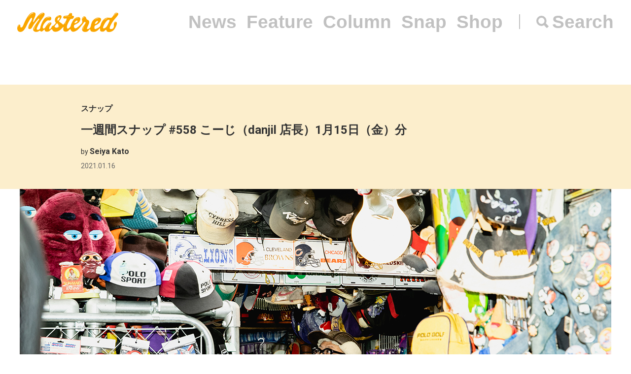

--- FILE ---
content_type: text/html; charset=UTF-8
request_url: https://mastered.jp/snap/20210115fri/
body_size: 7005
content:
<!DOCTYPE html>
<html lang="ja">
<head>
    <meta charset="UTF-8">
    <meta name="viewport"
          content="width=device-width, user-scalable=no, initial-scale=1, minimum-scale=1, maximum-scale=1">
    <link rel="shortcut icon" href="https://mastered.jp/wp-content/themes/mastered/assets/img/common/favicon.ico">
    <link rel="apple-touch-icon" sizes="152x152"
          href="https://mastered.jp/wp-content/themes/mastered/assets/img/common/apple-touch-icon-152x152.png">
    <link rel="apple-touch-icon" sizes="180x180"
          href="https://mastered.jp/wp-content/themes/mastered/assets/img/common/apple-touch-icon-180x180.png">
    <link rel="stylesheet" href="https://mastered.jp/wp-content/themes/mastered/assets/css/app.css?20190423">
            
        
		<!-- All in One SEO 4.2.4 - aioseo.com -->
		<title>一週間スナップ #558 こーじ（danjil 店長）1月15日（金）分 | Mastered</title>
		<meta name="description" content="80’s〜90’sのアメリカン・カルチャーと密接にリンクしたアイテムを展開する東京・町田の古着屋、danjilの店長を務めるこーじの一週間スナップ。 金曜日は、COTTON PAN（コットンパン）のフリース、RRL（ダブル アール エル）のパンツ、GUIDI&amp;ROSELLINI（グイディ&amp;ロゼリーニ）のシューズなどをコーディネート。" />
		<meta name="robots" content="max-image-preview:large" />
		<link rel="canonical" href="https://mastered.jp/snap/20210115fri/" />
		<meta name="generator" content="All in One SEO (AIOSEO) 4.2.4 " />
		<meta property="og:locale" content="ja_JP" />
		<meta property="og:site_name" content="Mastered" />
		<meta property="og:type" content="article" />
		<meta property="og:title" content="一週間スナップ #558 こーじ（danjil 店長）1月15日（金）分 | Mastered" />
		<meta property="og:description" content="80’s〜90’sのアメリカン・カルチャーと密接にリンクしたアイテムを展開する東京・町田の古着屋、danjilの店長を務めるこーじの一週間スナップ。 金曜日は、COTTON PAN（コットンパン）のフリース、RRL（ダブル アール エル）のパンツ、GUIDI&amp;ROSELLINI（グイディ&amp;ロゼリーニ）のシューズなどをコーディネート。" />
		<meta property="og:url" content="https://mastered.jp/snap/20210115fri/" />
		<meta property="fb:app_id" content="130866224157830" />
		<meta property="fb:admins" content="1527804117292377" />
		<meta property="og:image" content="https://cdn.mastered.jp/wp-content/uploads/2020/12/23133935/IMG_0039_main2.jpg" />
		<meta property="og:image:secure_url" content="https://cdn.mastered.jp/wp-content/uploads/2020/12/23133935/IMG_0039_main2.jpg" />
		<meta property="og:image:width" content="1200" />
		<meta property="og:image:height" content="630" />
		<meta property="article:published_time" content="2021-01-16T04:44:04+00:00" />
		<meta property="article:modified_time" content="2021-01-16T04:44:04+00:00" />
		<meta property="article:publisher" content="https://www.facebook.com/Masteredjp" />
		<meta name="twitter:card" content="summary_large_image" />
		<meta name="twitter:site" content="@masteredjp" />
		<meta name="twitter:title" content="一週間スナップ #558 こーじ（danjil 店長）1月15日（金）分 | Mastered" />
		<meta name="twitter:description" content="80’s〜90’sのアメリカン・カルチャーと密接にリンクしたアイテムを展開する東京・町田の古着屋、danjilの店長を務めるこーじの一週間スナップ。 金曜日は、COTTON PAN（コットンパン）のフリース、RRL（ダブル アール エル）のパンツ、GUIDI&amp;ROSELLINI（グイディ&amp;ロゼリーニ）のシューズなどをコーディネート。" />
		<meta name="twitter:creator" content="@masteredjp" />
		<meta name="twitter:image" content="https://cdn.mastered.jp/wp-content/uploads/2020/12/23133935/IMG_0039_main2.jpg" />
		<script type="application/ld+json" class="aioseo-schema">
			{"@context":"https:\/\/schema.org","@graph":[{"@type":"WebSite","@id":"https:\/\/mastered.jp\/#website","url":"https:\/\/mastered.jp\/","name":"Mastered\uff08\u30de\u30b9\u30bf\u30fc\u30c9\uff09","description":"Mastered\u306f\u30012017\u5e746\u6708\u307e\u3067EYESCREAM.JP\u3060\u3063\u305f\u30b5\u30a4\u30c8\u304c\u751f\u307e\u308c\u5909\u308f\u3063\u305f\u3001\u65b0\u3057\u3044\u30d5\u30a1\u30c3\u30b7\u30e7\u30f3&\u30ab\u30eb\u30c1\u30e3\u30fc\u30e1\u30c7\u30a3\u30a2\u3067\u3059\u3002\u6bce\u65e5\u66f4\u65b0\u4e2d\uff01","inLanguage":"ja","publisher":{"@id":"https:\/\/mastered.jp\/#organization"}},{"@type":"Organization","@id":"https:\/\/mastered.jp\/#organization","name":"Mastered\uff08\u30de\u30b9\u30bf\u30fc\u30c9\uff09","url":"https:\/\/mastered.jp\/","logo":{"@type":"ImageObject","@id":"https:\/\/mastered.jp\/#organizationLogo","url":"https:\/\/cdn.mastered.jp\/wp-content\/uploads\/2022\/02\/07104309\/mastered_logo.png"},"image":{"@id":"https:\/\/mastered.jp\/#organizationLogo"},"sameAs":["https:\/\/www.facebook.com\/Masteredjp","https:\/\/twitter.com\/masteredjp","https:\/\/www.instagram.com\/masteredjp\/"]},{"@type":"BreadcrumbList","@id":"https:\/\/mastered.jp\/snap\/20210115fri\/#breadcrumblist","itemListElement":[{"@type":"ListItem","@id":"https:\/\/mastered.jp\/#listItem","position":1,"item":{"@type":"WebPage","@id":"https:\/\/mastered.jp\/","name":"\u30db\u30fc\u30e0","description":"Mastered\u306f\u30012017\u5e746\u6708\u307e\u3067EYESCREAM.JP\u3060\u3063\u305f\u30b5\u30a4\u30c8\u304c\u751f\u307e\u308c\u5909\u308f\u3063\u305f\u3001\u65b0\u3057\u3044\u30d5\u30a1\u30c3\u30b7\u30e7\u30f3&\u30ab\u30eb\u30c1\u30e3\u30fc\u30e1\u30c7\u30a3\u30a2\u3067\u3059\u3002\u6bce\u65e5\u66f4\u65b0\u4e2d\uff01","url":"https:\/\/mastered.jp\/"},"nextItem":"https:\/\/mastered.jp\/snap\/20210115fri\/#listItem"},{"@type":"ListItem","@id":"https:\/\/mastered.jp\/snap\/20210115fri\/#listItem","position":2,"item":{"@type":"WebPage","@id":"https:\/\/mastered.jp\/snap\/20210115fri\/","name":"\u4e00\u9031\u9593\u30b9\u30ca\u30c3\u30d7 #558 \u3053\u30fc\u3058\uff08danjil \u5e97\u9577\uff091\u670815\u65e5\uff08\u91d1\uff09\u5206","description":"80\u2019s\u301c90\u2019s\u306e\u30a2\u30e1\u30ea\u30ab\u30f3\u30fb\u30ab\u30eb\u30c1\u30e3\u30fc\u3068\u5bc6\u63a5\u306b\u30ea\u30f3\u30af\u3057\u305f\u30a2\u30a4\u30c6\u30e0\u3092\u5c55\u958b\u3059\u308b\u6771\u4eac\u30fb\u753a\u7530\u306e\u53e4\u7740\u5c4b\u3001danjil\u306e\u5e97\u9577\u3092\u52d9\u3081\u308b\u3053\u30fc\u3058\u306e\u4e00\u9031\u9593\u30b9\u30ca\u30c3\u30d7\u3002 \u91d1\u66dc\u65e5\u306f\u3001COTTON PAN\uff08\u30b3\u30c3\u30c8\u30f3\u30d1\u30f3\uff09\u306e\u30d5\u30ea\u30fc\u30b9\u3001RRL\uff08\u30c0\u30d6\u30eb \u30a2\u30fc\u30eb \u30a8\u30eb\uff09\u306e\u30d1\u30f3\u30c4\u3001GUIDI&ROSELLINI\uff08\u30b0\u30a4\u30c7\u30a3&\u30ed\u30bc\u30ea\u30fc\u30cb\uff09\u306e\u30b7\u30e5\u30fc\u30ba\u306a\u3069\u3092\u30b3\u30fc\u30c7\u30a3\u30cd\u30fc\u30c8\u3002","url":"https:\/\/mastered.jp\/snap\/20210115fri\/"},"previousItem":"https:\/\/mastered.jp\/#listItem"}]},{"@type":"Person","@id":"https:\/\/mastered.jp\/author\/seiya-kato\/#author","url":"https:\/\/mastered.jp\/author\/seiya-kato\/","name":"Seiya Kato","image":{"@type":"ImageObject","@id":"https:\/\/mastered.jp\/snap\/20210115fri\/#authorImage","url":"https:\/\/secure.gravatar.com\/avatar\/d96caf02253407e6dc75d6aa90217883?s=96&d=mm&r=g","width":96,"height":96,"caption":"Seiya Kato"}},{"@type":"WebPage","@id":"https:\/\/mastered.jp\/snap\/20210115fri\/#webpage","url":"https:\/\/mastered.jp\/snap\/20210115fri\/","name":"\u4e00\u9031\u9593\u30b9\u30ca\u30c3\u30d7 #558 \u3053\u30fc\u3058\uff08danjil \u5e97\u9577\uff091\u670815\u65e5\uff08\u91d1\uff09\u5206 | Mastered","description":"80\u2019s\u301c90\u2019s\u306e\u30a2\u30e1\u30ea\u30ab\u30f3\u30fb\u30ab\u30eb\u30c1\u30e3\u30fc\u3068\u5bc6\u63a5\u306b\u30ea\u30f3\u30af\u3057\u305f\u30a2\u30a4\u30c6\u30e0\u3092\u5c55\u958b\u3059\u308b\u6771\u4eac\u30fb\u753a\u7530\u306e\u53e4\u7740\u5c4b\u3001danjil\u306e\u5e97\u9577\u3092\u52d9\u3081\u308b\u3053\u30fc\u3058\u306e\u4e00\u9031\u9593\u30b9\u30ca\u30c3\u30d7\u3002 \u91d1\u66dc\u65e5\u306f\u3001COTTON PAN\uff08\u30b3\u30c3\u30c8\u30f3\u30d1\u30f3\uff09\u306e\u30d5\u30ea\u30fc\u30b9\u3001RRL\uff08\u30c0\u30d6\u30eb \u30a2\u30fc\u30eb \u30a8\u30eb\uff09\u306e\u30d1\u30f3\u30c4\u3001GUIDI&ROSELLINI\uff08\u30b0\u30a4\u30c7\u30a3&\u30ed\u30bc\u30ea\u30fc\u30cb\uff09\u306e\u30b7\u30e5\u30fc\u30ba\u306a\u3069\u3092\u30b3\u30fc\u30c7\u30a3\u30cd\u30fc\u30c8\u3002","inLanguage":"ja","isPartOf":{"@id":"https:\/\/mastered.jp\/#website"},"breadcrumb":{"@id":"https:\/\/mastered.jp\/snap\/20210115fri\/#breadcrumblist"},"author":"https:\/\/mastered.jp\/author\/seiya-kato\/#author","creator":"https:\/\/mastered.jp\/author\/seiya-kato\/#author","image":{"@type":"ImageObject","@id":"https:\/\/mastered.jp\/#mainImage","url":"https:\/\/cdn.mastered.jp\/wp-content\/uploads\/2020\/12\/23133935\/IMG_0039_main2.jpg","width":1200,"height":630},"primaryImageOfPage":{"@id":"https:\/\/mastered.jp\/snap\/20210115fri\/#mainImage"},"datePublished":"2021-01-16T04:44:04+00:00","dateModified":"2021-01-16T04:44:04+00:00"}]}
		</script>
		<script type="text/javascript" >
			window.ga=window.ga||function(){(ga.q=ga.q||[]).push(arguments)};ga.l=+new Date;
			ga('create', "UA-100208606-1", 'auto');
			ga('send', 'pageview');
		</script>
		<script async src="https://www.google-analytics.com/analytics.js"></script>
		<!-- All in One SEO -->

<link rel='dns-prefetch' href='//mastered.jp' />
<link rel='dns-prefetch' href='//s.w.org' />
		<script type="text/javascript">
			window._wpemojiSettings = {"baseUrl":"https:\/\/s.w.org\/images\/core\/emoji\/11\/72x72\/","ext":".png","svgUrl":"https:\/\/s.w.org\/images\/core\/emoji\/11\/svg\/","svgExt":".svg","source":{"concatemoji":"https:\/\/mastered.jp\/wp-includes\/js\/wp-emoji-release.min.js?ver=4.9.26"}};
			!function(e,a,t){var n,r,o,i=a.createElement("canvas"),p=i.getContext&&i.getContext("2d");function s(e,t){var a=String.fromCharCode;p.clearRect(0,0,i.width,i.height),p.fillText(a.apply(this,e),0,0);e=i.toDataURL();return p.clearRect(0,0,i.width,i.height),p.fillText(a.apply(this,t),0,0),e===i.toDataURL()}function c(e){var t=a.createElement("script");t.src=e,t.defer=t.type="text/javascript",a.getElementsByTagName("head")[0].appendChild(t)}for(o=Array("flag","emoji"),t.supports={everything:!0,everythingExceptFlag:!0},r=0;r<o.length;r++)t.supports[o[r]]=function(e){if(!p||!p.fillText)return!1;switch(p.textBaseline="top",p.font="600 32px Arial",e){case"flag":return s([55356,56826,55356,56819],[55356,56826,8203,55356,56819])?!1:!s([55356,57332,56128,56423,56128,56418,56128,56421,56128,56430,56128,56423,56128,56447],[55356,57332,8203,56128,56423,8203,56128,56418,8203,56128,56421,8203,56128,56430,8203,56128,56423,8203,56128,56447]);case"emoji":return!s([55358,56760,9792,65039],[55358,56760,8203,9792,65039])}return!1}(o[r]),t.supports.everything=t.supports.everything&&t.supports[o[r]],"flag"!==o[r]&&(t.supports.everythingExceptFlag=t.supports.everythingExceptFlag&&t.supports[o[r]]);t.supports.everythingExceptFlag=t.supports.everythingExceptFlag&&!t.supports.flag,t.DOMReady=!1,t.readyCallback=function(){t.DOMReady=!0},t.supports.everything||(n=function(){t.readyCallback()},a.addEventListener?(a.addEventListener("DOMContentLoaded",n,!1),e.addEventListener("load",n,!1)):(e.attachEvent("onload",n),a.attachEvent("onreadystatechange",function(){"complete"===a.readyState&&t.readyCallback()})),(n=t.source||{}).concatemoji?c(n.concatemoji):n.wpemoji&&n.twemoji&&(c(n.twemoji),c(n.wpemoji)))}(window,document,window._wpemojiSettings);
		</script>
		<style type="text/css">
img.wp-smiley,
img.emoji {
	display: inline !important;
	border: none !important;
	box-shadow: none !important;
	height: 1em !important;
	width: 1em !important;
	margin: 0 .07em !important;
	vertical-align: -0.1em !important;
	background: none !important;
	padding: 0 !important;
}
</style>
<link rel='stylesheet' id='contact-form-7-css'  href='https://mastered.jp/wp-content/plugins/contact-form-7/includes/css/styles.css?ver=4.8-dev' type='text/css' media='all' />
<link rel='stylesheet' id='style-css'  href='https://mastered.jp/wp-content/themes/mastered/style.css?ver=4.9.26' type='text/css' media='all' />
<script type='text/javascript' src='https://mastered.jp/wp-includes/js/jquery/jquery.js?ver=1.12.4'></script>
<script type='text/javascript' src='https://mastered.jp/wp-includes/js/jquery/jquery-migrate.min.js?ver=1.4.1'></script>
<link rel='https://api.w.org/' href='https://mastered.jp/wp-json/' />
<link rel="EditURI" type="application/rsd+xml" title="RSD" href="https://mastered.jp/xmlrpc.php?rsd" />
<link rel="wlwmanifest" type="application/wlwmanifest+xml" href="https://mastered.jp/wp-includes/wlwmanifest.xml" /> 
<link rel='prev' title='一週間スナップ #558 こーじ（danjil 店長）1月14日（木）分' href='https://mastered.jp/snap/20210114thu/' />
<link rel='next' title='一週間スナップ #558 こーじ（danjil 店長）1月16日（土）分' href='https://mastered.jp/snap/20210116sat/' />
<meta name="generator" content="WordPress 4.9.26" />
<link rel='shortlink' href='https://mastered.jp/?p=459121' />
<link rel="alternate" type="application/json+oembed" href="https://mastered.jp/wp-json/oembed/1.0/embed?url=https%3A%2F%2Fmastered.jp%2Fsnap%2F20210115fri%2F" />
<link rel="alternate" type="text/xml+oembed" href="https://mastered.jp/wp-json/oembed/1.0/embed?url=https%3A%2F%2Fmastered.jp%2Fsnap%2F20210115fri%2F&#038;format=xml" />

<!-- This site is using AdRotate v5.8.23 Professional to display their advertisements - https://ajdg.solutions/ -->
<!-- AdRotate CSS -->
<style type="text/css" media="screen">
	.g { margin:0px; padding:0px; overflow:hidden; line-height:1; zoom:1; }
	.g img { height:auto; }
	.g-col { position:relative; float:left; }
	.g-col:first-child { margin-left: 0; }
	.g-col:last-child { margin-right: 0; }
	@media only screen and (max-width: 480px) {
		.g-col, .g-dyn, .g-single { width:100%; margin-left:0; margin-right:0; }
	}
</style>
<!-- /AdRotate CSS -->

<meta http-equiv="Last-Modified" content="Sun, 25 Jan 2026 05:07:14 GMT" />
</head>
    <body>
    <script src="https://player.vimeo.com/api/player.js"></script><div id="vue-app" ontouchstart="" v-bind:class="{'u-scroll--disabled' : this.$store.getters.isActiveNavbarPanelNav}">

    <div id="vue-app--inner">
        <vue-navbar v-bind:start-fixed-position="0" slug="snap" v-bind:adjack="false">
            <div slot="popularSearchList" class="u-mt--xxs">
    </div>
        </vue-navbar>


    
                    <vue-bars></vue-bars>
        
        
        <section ref="js-article-459121">
            <div class="c-header">
                <div class="c-header__inner">
                    <div class="c-header__item">
                        <ul class="c-categories">
                            <li class="c-categories__item">
                                <a href="https://mastered.jp/snap/"
                                   class="c-categories__item__link u-fw--bold">
                                    スナップ                                </a>
                            </li>
                                                    </ul>
                    </div>
                    <div class="c-header__item">
                        <h1 class="c-h u-fs--xl">一週間スナップ #558 こーじ（danjil 店長）1月15日（金）分</h1>
                    </div>
                        <div class="c-header__item">
        <p class="c-p u-fs--s">by <span class="c-author">Seiya Kato</span></p>
    </div>
                    <p class="c-p u-fs--s u-mt--xxxs">
    <time datetime="2021-01-16"
          class="c-time">
        2021.01.16    </time>
</p>
                </div>
            </div>
                            <div class="c-thumbnail c-thumbnail--small-space">
                        <div class="c-thumbnail__img">
        <div class="c-keepaspectbg">
            <div class="c-keepaspectbg__main">
                <div class="c-keepaspectbg__main__img"
                     style="background-image: url(https://cdn.mastered.jp/wp-content/uploads/2020/12/23133935/IMG_0039_main2.jpg);"></div>
            </div>
        </div>
    </div>
                    <div class="c-thumbnail__content">
                        <div class="c-thumbnail__content__inner">
                                                            <div class="c-caption">
                                                                    </div>
                                                                                        <div class="c-excerpt">
                                    今週は、80’s〜90’sのアメリカン・カルチャーと密接にリンクしたアイテムを展開する東京・町田の古着屋、<a href="https://www.instagram.com/danjil2/" rel="noopener" target="_blank">danjil</a>の店長を務めるこーじの一週間に密着。
<div class="u-empty--36"></div>
5日目となる金曜日は、<a href="https://www.instagram.com/__cotton_pan__/" rel="noopener" target="_blank">COTTON PAN（コットンパン）</a>のフリース、90’sのRRL（ダブル アール エル）のパンツ、GUIDI&ROSELLINI（グイディ&ロゼリーニ）のシューズなどをコーディネート。                                </div>
                                                                                        <p class="c-p u-fw--bold u-fs--s u-mt--l">
                                    Photo：Kazuki Miyamae                                </p>
                                                    </div>
                    </div>
                </div>
                                    <ul class="c-shares u-mt--xl">
    <li class="c-shares__item">
        <a href="http://www.facebook.com/share.php?u=https%3A%2F%2Fmastered.jp%2Fsnap%2F20210115fri%2F" target="_blank"
           class="c-share c-share--facebook c-share--facebook-gray"></a>
    </li>
    <li class="c-shares__item">
        <a href="https://twitter.com/intent/tweet?url=https%3A%2F%2Fmastered.jp%2Fsnap%2F20210115fri%2F&text= 一週間スナップ #558 こーじ（danjil 店長）1月15日（金）分&via=masteredjp&hashtags=masteredjp" target="_blank"
           class="c-share c-share--twitter c-share--twitter-gray"></a>
    </li>
    <li class="c-shares__item">
        <a href="http://line.me/R/msg/text/? 一週間スナップ #558 こーじ（danjil 店長）1月15日（金）分https%3A%2F%2Fmastered.jp%2Fsnap%2F20210115fri%2F" target="_blank"
           class="c-share c-share--line c-share--line-gray"></a>
    </li>
    <li class="c-shares__item">
        <a href="http://b.hatena.ne.jp/entry/https%3A%2F%2Fmastered.jp%2Fsnap%2F20210115fri%2F" target="_blank"
           class="c-share c-share--hatena c-share--hatena-gray"></a>
    </li>
</ul>
            <div class="c-ad-container u-align--center u-mt--xxl">
                <div class="c-ad">
                    <!-- Either there are no banners, they are disabled or none qualified for this location! -->                </div>
            </div>
            <div
                class="c-container u-pt--xxl">
                <section class="c-container__main">
                    <div class="c-section">
                        <div class="c-wppost">
                            <p><a href="https://cdn.mastered.jp/wp-content/uploads/2020/12/23133941/IMG_00435.jpg"><img src="https://cdn.mastered.jp/wp-content/uploads/2020/12/23133941/IMG_00435.jpg" alt="" width="1000" height="1500" class="alignnone size-full wp-image-459126" srcset="https://cdn.mastered.jp/wp-content/uploads/2020/12/23133941/IMG_00435.jpg 1000w, https://cdn.mastered.jp/wp-content/uploads/2020/12/23133941/IMG_00435.jpg 200w, https://cdn.mastered.jp/wp-content/uploads/2020/12/23133941/IMG_00435.jpg 768w" sizes="(max-width: 1000px) 100vw, 1000px" /></a></p>
<p>Fleece：COTTON PAN<br />
Bottoms：RRL<br />
Shoes：GUIDI&#038;ROSELLINI<br />
Hat：Eddie Bauer<br />
Wallet Chain：CHROME HEARTS</p>
<p><a href="https://cdn.mastered.jp/wp-content/uploads/2020/12/23133946/IMG_00443.jpg"><img src="https://cdn.mastered.jp/wp-content/uploads/2020/12/23133946/IMG_00443.jpg" alt="" width="1500" height="1000" class="alignnone size-full wp-image-459127" srcset="https://cdn.mastered.jp/wp-content/uploads/2020/12/23133946/IMG_00443.jpg 1500w, https://cdn.mastered.jp/wp-content/uploads/2020/12/23133946/IMG_00443.jpg 300w, https://cdn.mastered.jp/wp-content/uploads/2020/12/23133946/IMG_00443.jpg 768w, https://cdn.mastered.jp/wp-content/uploads/2020/12/23133946/IMG_00443.jpg 1024w, https://cdn.mastered.jp/wp-content/uploads/2020/12/23133946/IMG_00443.jpg 600w" sizes="(max-width: 1500px) 100vw, 1500px" /></a></p>
<p><a href="https://cdn.mastered.jp/wp-content/uploads/2020/12/23133957/IMG_00474.jpg"><img src="https://cdn.mastered.jp/wp-content/uploads/2020/12/23133957/IMG_00474.jpg" alt="" width="1500" height="1000" class="alignnone size-full wp-image-459129" srcset="https://cdn.mastered.jp/wp-content/uploads/2020/12/23133957/IMG_00474.jpg 1500w, https://cdn.mastered.jp/wp-content/uploads/2020/12/23133957/IMG_00474.jpg 300w, https://cdn.mastered.jp/wp-content/uploads/2020/12/23133957/IMG_00474.jpg 768w, https://cdn.mastered.jp/wp-content/uploads/2020/12/23133957/IMG_00474.jpg 1024w, https://cdn.mastered.jp/wp-content/uploads/2020/12/23133957/IMG_00474.jpg 600w" sizes="(max-width: 1500px) 100vw, 1500px" /></a></p>
<p><a href="https://cdn.mastered.jp/wp-content/uploads/2020/12/23133952/IMG_00456.jpg"><img src="https://cdn.mastered.jp/wp-content/uploads/2020/12/23133952/IMG_00456.jpg" alt="" width="1500" height="1000" class="alignnone size-full wp-image-459128" srcset="https://cdn.mastered.jp/wp-content/uploads/2020/12/23133952/IMG_00456.jpg 1500w, https://cdn.mastered.jp/wp-content/uploads/2020/12/23133952/IMG_00456.jpg 300w, https://cdn.mastered.jp/wp-content/uploads/2020/12/23133952/IMG_00456.jpg 768w, https://cdn.mastered.jp/wp-content/uploads/2020/12/23133952/IMG_00456.jpg 1024w, https://cdn.mastered.jp/wp-content/uploads/2020/12/23133952/IMG_00456.jpg 600w" sizes="(max-width: 1500px) 100vw, 1500px" /></a></p>
                        </div>
                    </div>
                                                                    
                            <div class="c-section u-mt--l">
        <ul class="c-labels">
                            <li class="c-labels__item">
                    <a href="https://mastered.jp/tag/chrome-hearts/" class="c-label c-label--link">
                        CHROME HEARTS                    </a>
                </li>
                            <li class="c-labels__item">
                    <a href="https://mastered.jp/tag/cotton-pan/" class="c-label c-label--link">
                        COTTON PAN                    </a>
                </li>
                            <li class="c-labels__item">
                    <a href="https://mastered.jp/tag/danjil/" class="c-label c-label--link">
                        danjil                    </a>
                </li>
                            <li class="c-labels__item">
                    <a href="https://mastered.jp/tag/eddie-bauer/" class="c-label c-label--link">
                        Eddie Bauer                    </a>
                </li>
                            <li class="c-labels__item">
                    <a href="https://mastered.jp/tag/guidirosellini/" class="c-label c-label--link">
                        GUIDI&amp;ROSELLINI                    </a>
                </li>
                            <li class="c-labels__item">
                    <a href="https://mastered.jp/tag/rrl/" class="c-label c-label--link">
                        RRL                    </a>
                </li>
                            <li class="c-labels__item">
                    <a href="https://mastered.jp/tag/vintage/" class="c-label c-label--link">
                        Vintage                    </a>
                </li>
                            <li class="c-labels__item">
                    <a href="https://mastered.jp/tag/%e3%81%93%e3%83%bc%e3%81%98/" class="c-label c-label--link">
                        こーじ                    </a>
                </li>
                    </ul>
    </div>
                                                <div class="c-section u-align--center u-mt--xxl">
                            <div class="c-ad">
                                <!-- Either there are no banners, they are disabled or none qualified for this location! -->                            </div>
                        </div>
                                    </section>
                <vue-sidebar ref-name="js-sidebar-459121">
                    <div slot="adContent"><!-- Either there are no banners, they are disabled or none qualified for this location! --></div>
                </vue-sidebar>
            </div>
        </section>

    
    <vue-infinite-loading-article
        init-ref-id="js-article-459121"
        init-multipage=''
        init-url="https://mastered.jp/snap/20210115fri/"
        init-title=" 一週間スナップ #558 こーじ（danjil 店長）1月15日（金）分"
        pid="459111"
        type="snap"
        v-bind:init-current-page="0"
        v-bind:init-total-page="0"
    >
    </vue-infinite-loading-article>



</div>
</div>
      <section class="top__search js-search">
    <nav class="search__close js-search-close">Close</nav>
    <div class="search__wrapper">
      <h1 class="search__title">Search</h1>
      <form class="search__form" action="/" method="get">
        <input type="text" class="js-search-input" placeholder="キーワードを入力ください。" name="s" value="">
      </form>
          </div>
  </section>
<script src="https://mastered.jp/wp-content/themes/mastered/assets/js/app.js"></script>
<script async src="//pagead2.googlesyndication.com/pagead/js/adsbygoogle.js"></script>
<script
  src="https://code.jquery.com/jquery-3.3.1.min.js"
  integrity="sha256-FgpCb/KJQlLNfOu91ta32o/NMZxltwRo8QtmkMRdAu8="
  crossorigin="anonymous"></script>
<script src="https://mastered.jp/wp-content/themes/mastered/assets/js/top.js"></script>

<script> (function (i, s, o, g, r, a, m) {
        i['GoogleAnalyticsObject'] = r;
        i[r] = i[r] || function () {
                (i[r].q = i[r].q || []).push(arguments)
            }, i[r].l = 1 * new Date();
        a = s.createElement(o), m = s.getElementsByTagName(o)[0];
        a.async = 1;
        a.src = g;
        m.parentNode.insertBefore(a, m)
    })(window, document, 'script', 'https://www.google-analytics.com/analytics.js', 'ga');
    ga('create', 'UA-100208606-1', 'auto');
    ga('send', 'pageview'); </script>

<script>(function (w, d, s, l, i) {
        w[l] = w[l] || [];
        w[l].push({'gtm.start': new Date().getTime(), event: 'gtm.js'});
        var f = d.getElementsByTagName(s)[0], j = d.createElement(s), dl = l != 'dataLayer' ? '&l=' + l : '';
        j.async = true;
        j.src = 'https://www.googletagmanager.com/gtm.js?id=' + i + dl;
        f.parentNode.insertBefore(j, f);
    })(window, document, 'script', 'dataLayer', 'GTM-TVGK6FX');</script>
<noscript>
    <iframe src="https://www.googletagmanager.com/ns.html?id=GTM-TVGK6FX" height="0" width="0"
            style="display:none;visibility:hidden"></iframe>
</noscript>

<script type='text/javascript'>
/* <![CDATA[ */
var click_object = {"ajax_url":"https:\/\/mastered.jp\/wp-admin\/admin-ajax.php"};
/* ]]> */
</script>
<script type='text/javascript' src='https://mastered.jp/wp-content/plugins/adrotate-pro/library/jquery.adrotate.clicktracker.js'></script>
<script type='text/javascript'>
/* <![CDATA[ */
var _wpcf7 = {"apiSettings":{"root":"https:\/\/mastered.jp\/wp-json\/"},"recaptcha":{"messages":{"empty":"\u3042\u306a\u305f\u304c\u30ed\u30dc\u30c3\u30c8\u3067\u306f\u306a\u3044\u3053\u3068\u3092\u8a3c\u660e\u3057\u3066\u304f\u3060\u3055\u3044\u3002"}}};
/* ]]> */
</script>
<script type='text/javascript' src='https://mastered.jp/wp-content/plugins/contact-form-7/includes/js/scripts.js?ver=4.8-dev'></script>
<script type='text/javascript' src='https://mastered.jp/wp-includes/js/wp-embed.min.js?ver=4.9.26'></script>

<script type="text/javascript">
(function($){
    $.get("https://mastered.jp/wp-cron.php");
})(jQuery);
</script>
</body>
</html>


--- FILE ---
content_type: application/javascript; charset=utf-8
request_url: https://mastered.jp/wp-content/themes/mastered/assets/js/app.js
body_size: 149544
content:
!function e(t,n,r){function s(o,u){if(!n[o]){if(!t[o]){var a="function"==typeof require&&require;if(!u&&a)return a(o,!0);if(i)return i(o,!0);var f=new Error("Cannot find module '"+o+"'");throw f.code="MODULE_NOT_FOUND",f}var l=n[o]={exports:{}};t[o][0].call(l.exports,function(e){var n=t[o][1][e];return s(n||e)},l,l.exports,e,t,n,r)}return n[o].exports}for(var i="function"==typeof require&&require,o=0;o<r.length;o++)s(r[o]);return s}({1:[function(require,module,exports){module.exports=require("./lib/axios")},{"./lib/axios":3}],2:[function(require,module,exports){(function(process){"use strict";var utils=require("./../utils"),settle=require("./../core/settle"),buildURL=require("./../helpers/buildURL"),parseHeaders=require("./../helpers/parseHeaders"),isURLSameOrigin=require("./../helpers/isURLSameOrigin"),createError=require("../core/createError"),btoa="undefined"!=typeof window&&window.btoa&&window.btoa.bind(window)||require("./../helpers/btoa");module.exports=function(config){return new Promise(function(resolve,reject){var requestData=config.data,requestHeaders=config.headers;utils.isFormData(requestData)&&delete requestHeaders["Content-Type"];var request=new XMLHttpRequest,loadEvent="onreadystatechange",xDomain=!1;if("test"===process.env.NODE_ENV||"undefined"==typeof window||!window.XDomainRequest||"withCredentials"in request||isURLSameOrigin(config.url)||(request=new window.XDomainRequest,loadEvent="onload",xDomain=!0,request.onprogress=function(){},request.ontimeout=function(){}),config.auth){var username=config.auth.username||"",password=config.auth.password||"";requestHeaders.Authorization="Basic "+btoa(username+":"+password)}if(request.open(config.method.toUpperCase(),buildURL(config.url,config.params,config.paramsSerializer),!0),request.timeout=config.timeout,request[loadEvent]=function(){if(request&&(4===request.readyState||xDomain)&&(0!==request.status||request.responseURL&&0===request.responseURL.indexOf("file:"))){var responseHeaders="getAllResponseHeaders"in request?parseHeaders(request.getAllResponseHeaders()):null,response={data:config.responseType&&"text"!==config.responseType?request.response:request.responseText,status:1223===request.status?204:request.status,statusText:1223===request.status?"No Content":request.statusText,headers:responseHeaders,config:config,request:request};settle(resolve,reject,response),request=null}},request.onerror=function(){reject(createError("Network Error",config,null,request)),request=null},request.ontimeout=function(){reject(createError("timeout of "+config.timeout+"ms exceeded",config,"ECONNABORTED",request)),request=null},utils.isStandardBrowserEnv()){var cookies=require("./../helpers/cookies"),xsrfValue=(config.withCredentials||isURLSameOrigin(config.url))&&config.xsrfCookieName?cookies.read(config.xsrfCookieName):void 0;xsrfValue&&(requestHeaders[config.xsrfHeaderName]=xsrfValue)}if("setRequestHeader"in request&&utils.forEach(requestHeaders,function(val,key){void 0===requestData&&"content-type"===key.toLowerCase()?delete requestHeaders[key]:request.setRequestHeader(key,val)}),config.withCredentials&&(request.withCredentials=!0),config.responseType)try{request.responseType=config.responseType}catch(e){if("json"!==config.responseType)throw e}"function"==typeof config.onDownloadProgress&&request.addEventListener("progress",config.onDownloadProgress),"function"==typeof config.onUploadProgress&&request.upload&&request.upload.addEventListener("progress",config.onUploadProgress),config.cancelToken&&config.cancelToken.promise.then(function(cancel){request&&(request.abort(),reject(cancel),request=null)}),void 0===requestData&&(requestData=null),request.send(requestData)})}}).call(this,require("_process"))},{"../core/createError":9,"./../core/settle":12,"./../helpers/btoa":16,"./../helpers/buildURL":17,"./../helpers/cookies":19,"./../helpers/isURLSameOrigin":21,"./../helpers/parseHeaders":23,"./../utils":25,_process:105}],3:[function(require,module,exports){"use strict";function createInstance(defaultConfig){var context=new Axios(defaultConfig),instance=bind(Axios.prototype.request,context);return utils.extend(instance,Axios.prototype,context),utils.extend(instance,context),instance}var utils=require("./utils"),bind=require("./helpers/bind"),Axios=require("./core/Axios"),defaults=require("./defaults"),axios=createInstance(defaults);axios.Axios=Axios,axios.create=function(instanceConfig){return createInstance(utils.merge(defaults,instanceConfig))},axios.Cancel=require("./cancel/Cancel"),axios.CancelToken=require("./cancel/CancelToken"),axios.isCancel=require("./cancel/isCancel"),axios.all=function(promises){return Promise.all(promises)},axios.spread=require("./helpers/spread"),module.exports=axios,module.exports.default=axios},{"./cancel/Cancel":4,"./cancel/CancelToken":5,"./cancel/isCancel":6,"./core/Axios":7,"./defaults":14,"./helpers/bind":15,"./helpers/spread":24,"./utils":25}],4:[function(require,module,exports){"use strict";function Cancel(message){this.message=message}Cancel.prototype.toString=function(){return"Cancel"+(this.message?": "+this.message:"")},Cancel.prototype.__CANCEL__=!0,module.exports=Cancel},{}],5:[function(require,module,exports){"use strict";function CancelToken(executor){if("function"!=typeof executor)throw new TypeError("executor must be a function.");var resolvePromise;this.promise=new Promise(function(resolve){resolvePromise=resolve});var token=this;executor(function(message){token.reason||(token.reason=new Cancel(message),resolvePromise(token.reason))})}var Cancel=require("./Cancel");CancelToken.prototype.throwIfRequested=function(){if(this.reason)throw this.reason},CancelToken.source=function(){var cancel;return{token:new CancelToken(function(c){cancel=c}),cancel:cancel}},module.exports=CancelToken},{"./Cancel":4}],6:[function(require,module,exports){"use strict";module.exports=function(value){return!(!value||!value.__CANCEL__)}},{}],7:[function(require,module,exports){"use strict";function Axios(instanceConfig){this.defaults=instanceConfig,this.interceptors={request:new InterceptorManager,response:new InterceptorManager}}var defaults=require("./../defaults"),utils=require("./../utils"),InterceptorManager=require("./InterceptorManager"),dispatchRequest=require("./dispatchRequest"),isAbsoluteURL=require("./../helpers/isAbsoluteURL"),combineURLs=require("./../helpers/combineURLs");Axios.prototype.request=function(config){"string"==typeof config&&(config=utils.merge({url:arguments[0]},arguments[1])),(config=utils.merge(defaults,this.defaults,{method:"get"},config)).method=config.method.toLowerCase(),config.baseURL&&!isAbsoluteURL(config.url)&&(config.url=combineURLs(config.baseURL,config.url));var chain=[dispatchRequest,void 0],promise=Promise.resolve(config);for(this.interceptors.request.forEach(function(interceptor){chain.unshift(interceptor.fulfilled,interceptor.rejected)}),this.interceptors.response.forEach(function(interceptor){chain.push(interceptor.fulfilled,interceptor.rejected)});chain.length;)promise=promise.then(chain.shift(),chain.shift());return promise},utils.forEach(["delete","get","head","options"],function(method){Axios.prototype[method]=function(url,config){return this.request(utils.merge(config||{},{method:method,url:url}))}}),utils.forEach(["post","put","patch"],function(method){Axios.prototype[method]=function(url,data,config){return this.request(utils.merge(config||{},{method:method,url:url,data:data}))}}),module.exports=Axios},{"./../defaults":14,"./../helpers/combineURLs":18,"./../helpers/isAbsoluteURL":20,"./../utils":25,"./InterceptorManager":8,"./dispatchRequest":10}],8:[function(require,module,exports){"use strict";function InterceptorManager(){this.handlers=[]}var utils=require("./../utils");InterceptorManager.prototype.use=function(fulfilled,rejected){return this.handlers.push({fulfilled:fulfilled,rejected:rejected}),this.handlers.length-1},InterceptorManager.prototype.eject=function(id){this.handlers[id]&&(this.handlers[id]=null)},InterceptorManager.prototype.forEach=function(fn){utils.forEach(this.handlers,function(h){null!==h&&fn(h)})},module.exports=InterceptorManager},{"./../utils":25}],9:[function(require,module,exports){"use strict";var enhanceError=require("./enhanceError");module.exports=function(message,config,code,request,response){var error=new Error(message);return enhanceError(error,config,code,request,response)}},{"./enhanceError":11}],10:[function(require,module,exports){"use strict";function throwIfCancellationRequested(config){config.cancelToken&&config.cancelToken.throwIfRequested()}var utils=require("./../utils"),transformData=require("./transformData"),isCancel=require("../cancel/isCancel"),defaults=require("../defaults");module.exports=function(config){return throwIfCancellationRequested(config),config.headers=config.headers||{},config.data=transformData(config.data,config.headers,config.transformRequest),config.headers=utils.merge(config.headers.common||{},config.headers[config.method]||{},config.headers||{}),utils.forEach(["delete","get","head","post","put","patch","common"],function(method){delete config.headers[method]}),(config.adapter||defaults.adapter)(config).then(function(response){return throwIfCancellationRequested(config),response.data=transformData(response.data,response.headers,config.transformResponse),response},function(reason){return isCancel(reason)||(throwIfCancellationRequested(config),reason&&reason.response&&(reason.response.data=transformData(reason.response.data,reason.response.headers,config.transformResponse))),Promise.reject(reason)})}},{"../cancel/isCancel":6,"../defaults":14,"./../utils":25,"./transformData":13}],11:[function(require,module,exports){"use strict";module.exports=function(error,config,code,request,response){return error.config=config,code&&(error.code=code),error.request=request,error.response=response,error}},{}],12:[function(require,module,exports){"use strict";var createError=require("./createError");module.exports=function(resolve,reject,response){var validateStatus=response.config.validateStatus;response.status&&validateStatus&&!validateStatus(response.status)?reject(createError("Request failed with status code "+response.status,response.config,null,response.request,response)):resolve(response)}},{"./createError":9}],13:[function(require,module,exports){"use strict";var utils=require("./../utils");module.exports=function(data,headers,fns){return utils.forEach(fns,function(fn){data=fn(data,headers)}),data}},{"./../utils":25}],14:[function(require,module,exports){(function(process){"use strict";function setContentTypeIfUnset(headers,value){!utils.isUndefined(headers)&&utils.isUndefined(headers["Content-Type"])&&(headers["Content-Type"]=value)}var utils=require("./utils"),normalizeHeaderName=require("./helpers/normalizeHeaderName"),DEFAULT_CONTENT_TYPE={"Content-Type":"application/x-www-form-urlencoded"},defaults={adapter:function(){var adapter;return"undefined"!=typeof XMLHttpRequest?adapter=require("./adapters/xhr"):void 0!==process&&(adapter=require("./adapters/http")),adapter}(),transformRequest:[function(data,headers){return normalizeHeaderName(headers,"Content-Type"),utils.isFormData(data)||utils.isArrayBuffer(data)||utils.isBuffer(data)||utils.isStream(data)||utils.isFile(data)||utils.isBlob(data)?data:utils.isArrayBufferView(data)?data.buffer:utils.isURLSearchParams(data)?(setContentTypeIfUnset(headers,"application/x-www-form-urlencoded;charset=utf-8"),data.toString()):utils.isObject(data)?(setContentTypeIfUnset(headers,"application/json;charset=utf-8"),JSON.stringify(data)):data}],transformResponse:[function(data){if("string"==typeof data)try{data=JSON.parse(data)}catch(e){}return data}],timeout:0,xsrfCookieName:"XSRF-TOKEN",xsrfHeaderName:"X-XSRF-TOKEN",maxContentLength:-1,validateStatus:function(status){return status>=200&&status<300}};defaults.headers={common:{Accept:"application/json, text/plain, */*"}},utils.forEach(["delete","get","head"],function(method){defaults.headers[method]={}}),utils.forEach(["post","put","patch"],function(method){defaults.headers[method]=utils.merge(DEFAULT_CONTENT_TYPE)}),module.exports=defaults}).call(this,require("_process"))},{"./adapters/http":2,"./adapters/xhr":2,"./helpers/normalizeHeaderName":22,"./utils":25,_process:105}],15:[function(require,module,exports){"use strict";module.exports=function(fn,thisArg){return function(){for(var args=new Array(arguments.length),i=0;i<args.length;i++)args[i]=arguments[i];return fn.apply(thisArg,args)}}},{}],16:[function(require,module,exports){"use strict";function E(){this.message="String contains an invalid character"}function btoa(input){for(var block,charCode,str=String(input),output="",idx=0,map=chars;str.charAt(0|idx)||(map="=",idx%1);output+=map.charAt(63&block>>8-idx%1*8)){if((charCode=str.charCodeAt(idx+=.75))>255)throw new E;block=block<<8|charCode}return output}var chars="ABCDEFGHIJKLMNOPQRSTUVWXYZabcdefghijklmnopqrstuvwxyz0123456789+/=";E.prototype=new Error,E.prototype.code=5,E.prototype.name="InvalidCharacterError",module.exports=btoa},{}],17:[function(require,module,exports){"use strict";function encode(val){return encodeURIComponent(val).replace(/%40/gi,"@").replace(/%3A/gi,":").replace(/%24/g,"$").replace(/%2C/gi,",").replace(/%20/g,"+").replace(/%5B/gi,"[").replace(/%5D/gi,"]")}var utils=require("./../utils");module.exports=function(url,params,paramsSerializer){if(!params)return url;var serializedParams;if(paramsSerializer)serializedParams=paramsSerializer(params);else if(utils.isURLSearchParams(params))serializedParams=params.toString();else{var parts=[];utils.forEach(params,function(val,key){null!==val&&void 0!==val&&(utils.isArray(val)&&(key+="[]"),utils.isArray(val)||(val=[val]),utils.forEach(val,function(v){utils.isDate(v)?v=v.toISOString():utils.isObject(v)&&(v=JSON.stringify(v)),parts.push(encode(key)+"="+encode(v))}))}),serializedParams=parts.join("&")}return serializedParams&&(url+=(-1===url.indexOf("?")?"?":"&")+serializedParams),url}},{"./../utils":25}],18:[function(require,module,exports){"use strict";module.exports=function(baseURL,relativeURL){return relativeURL?baseURL.replace(/\/+$/,"")+"/"+relativeURL.replace(/^\/+/,""):baseURL}},{}],19:[function(require,module,exports){"use strict";var utils=require("./../utils");module.exports=utils.isStandardBrowserEnv()?function(){return{write:function(name,value,expires,path,domain,secure){var cookie=[];cookie.push(name+"="+encodeURIComponent(value)),utils.isNumber(expires)&&cookie.push("expires="+new Date(expires).toGMTString()),utils.isString(path)&&cookie.push("path="+path),utils.isString(domain)&&cookie.push("domain="+domain),!0===secure&&cookie.push("secure"),document.cookie=cookie.join("; ")},read:function(name){var match=document.cookie.match(new RegExp("(^|;\\s*)("+name+")=([^;]*)"));return match?decodeURIComponent(match[3]):null},remove:function(name){this.write(name,"",Date.now()-864e5)}}}():function(){return{write:function(){},read:function(){return null},remove:function(){}}}()},{"./../utils":25}],20:[function(require,module,exports){"use strict";module.exports=function(url){return/^([a-z][a-z\d\+\-\.]*:)?\/\//i.test(url)}},{}],21:[function(require,module,exports){"use strict";var utils=require("./../utils");module.exports=utils.isStandardBrowserEnv()?function(){function resolveURL(url){var href=url;return msie&&(urlParsingNode.setAttribute("href",href),href=urlParsingNode.href),urlParsingNode.setAttribute("href",href),{href:urlParsingNode.href,protocol:urlParsingNode.protocol?urlParsingNode.protocol.replace(/:$/,""):"",host:urlParsingNode.host,search:urlParsingNode.search?urlParsingNode.search.replace(/^\?/,""):"",hash:urlParsingNode.hash?urlParsingNode.hash.replace(/^#/,""):"",hostname:urlParsingNode.hostname,port:urlParsingNode.port,pathname:"/"===urlParsingNode.pathname.charAt(0)?urlParsingNode.pathname:"/"+urlParsingNode.pathname}}var originURL,msie=/(msie|trident)/i.test(navigator.userAgent),urlParsingNode=document.createElement("a");return originURL=resolveURL(window.location.href),function(requestURL){var parsed=utils.isString(requestURL)?resolveURL(requestURL):requestURL;return parsed.protocol===originURL.protocol&&parsed.host===originURL.host}}():function(){return function(){return!0}}()},{"./../utils":25}],22:[function(require,module,exports){"use strict";var utils=require("../utils");module.exports=function(headers,normalizedName){utils.forEach(headers,function(value,name){name!==normalizedName&&name.toUpperCase()===normalizedName.toUpperCase()&&(headers[normalizedName]=value,delete headers[name])})}},{"../utils":25}],23:[function(require,module,exports){"use strict";var utils=require("./../utils");module.exports=function(headers){var key,val,i,parsed={};return headers?(utils.forEach(headers.split("\n"),function(line){i=line.indexOf(":"),key=utils.trim(line.substr(0,i)).toLowerCase(),val=utils.trim(line.substr(i+1)),key&&(parsed[key]=parsed[key]?parsed[key]+", "+val:val)}),parsed):parsed}},{"./../utils":25}],24:[function(require,module,exports){"use strict";module.exports=function(callback){return function(arr){return callback.apply(null,arr)}}},{}],25:[function(require,module,exports){"use strict";function isArray(val){return"[object Array]"===toString.call(val)}function isArrayBuffer(val){return"[object ArrayBuffer]"===toString.call(val)}function isFormData(val){return"undefined"!=typeof FormData&&val instanceof FormData}function isArrayBufferView(val){return"undefined"!=typeof ArrayBuffer&&ArrayBuffer.isView?ArrayBuffer.isView(val):val&&val.buffer&&val.buffer instanceof ArrayBuffer}function isString(val){return"string"==typeof val}function isNumber(val){return"number"==typeof val}function isUndefined(val){return void 0===val}function isObject(val){return null!==val&&"object"==typeof val}function isDate(val){return"[object Date]"===toString.call(val)}function isFile(val){return"[object File]"===toString.call(val)}function isBlob(val){return"[object Blob]"===toString.call(val)}function isFunction(val){return"[object Function]"===toString.call(val)}function isStream(val){return isObject(val)&&isFunction(val.pipe)}function isURLSearchParams(val){return"undefined"!=typeof URLSearchParams&&val instanceof URLSearchParams}function trim(str){return str.replace(/^\s*/,"").replace(/\s*$/,"")}function isStandardBrowserEnv(){return("undefined"==typeof navigator||"ReactNative"!==navigator.product)&&("undefined"!=typeof window&&"undefined"!=typeof document)}function forEach(obj,fn){if(null!==obj&&void 0!==obj)if("object"==typeof obj||isArray(obj)||(obj=[obj]),isArray(obj))for(var i=0,l=obj.length;i<l;i++)fn.call(null,obj[i],i,obj);else for(var key in obj)Object.prototype.hasOwnProperty.call(obj,key)&&fn.call(null,obj[key],key,obj)}function merge(){function assignValue(val,key){"object"==typeof result[key]&&"object"==typeof val?result[key]=merge(result[key],val):result[key]=val}for(var result={},i=0,l=arguments.length;i<l;i++)forEach(arguments[i],assignValue);return result}function extend(a,b,thisArg){return forEach(b,function(val,key){a[key]=thisArg&&"function"==typeof val?bind(val,thisArg):val}),a}var bind=require("./helpers/bind"),isBuffer=require("is-buffer"),toString=Object.prototype.toString;module.exports={isArray:isArray,isArrayBuffer:isArrayBuffer,isBuffer:isBuffer,isFormData:isFormData,isArrayBufferView:isArrayBufferView,isString:isString,isNumber:isNumber,isObject:isObject,isUndefined:isUndefined,isDate:isDate,isFile:isFile,isBlob:isBlob,isFunction:isFunction,isStream:isStream,isURLSearchParams:isURLSearchParams,isStandardBrowserEnv:isStandardBrowserEnv,forEach:forEach,merge:merge,extend:extend,trim:trim}},{"./helpers/bind":15,"is-buffer":101}],26:[function(require,module,exports){module.exports={default:require("core-js/library/fn/array/from"),__esModule:!0}},{"core-js/library/fn/array/from":34}],27:[function(require,module,exports){module.exports={default:require("core-js/library/fn/get-iterator"),__esModule:!0}},{"core-js/library/fn/get-iterator":35}],28:[function(require,module,exports){module.exports={default:require("core-js/library/fn/is-iterable"),__esModule:!0}},{"core-js/library/fn/is-iterable":36}],29:[function(require,module,exports){module.exports={default:require("core-js/library/fn/object/assign"),__esModule:!0}},{"core-js/library/fn/object/assign":37}],30:[function(require,module,exports){module.exports={default:require("core-js/library/fn/object/define-property"),__esModule:!0}},{"core-js/library/fn/object/define-property":38}],31:[function(require,module,exports){"use strict";exports.__esModule=!0;var _defineProperty2=function(obj){return obj&&obj.__esModule?obj:{default:obj}}(require("../core-js/object/define-property"));exports.default=function(obj,key,value){return key in obj?(0,_defineProperty2.default)(obj,key,{value:value,enumerable:!0,configurable:!0,writable:!0}):obj[key]=value,obj}},{"../core-js/object/define-property":30}],32:[function(require,module,exports){"use strict";exports.__esModule=!0;var _assign2=function(obj){return obj&&obj.__esModule?obj:{default:obj}}(require("../core-js/object/assign"));exports.default=_assign2.default||function(target){for(var i=1;i<arguments.length;i++){var source=arguments[i];for(var key in source)Object.prototype.hasOwnProperty.call(source,key)&&(target[key]=source[key])}return target}},{"../core-js/object/assign":29}],33:[function(require,module,exports){"use strict";function _interopRequireDefault(obj){return obj&&obj.__esModule?obj:{default:obj}}exports.__esModule=!0;var _isIterable3=_interopRequireDefault(require("../core-js/is-iterable")),_getIterator3=_interopRequireDefault(require("../core-js/get-iterator"));exports.default=function(){function sliceIterator(arr,i){var _arr=[],_n=!0,_d=!1,_e=void 0;try{for(var _s,_i=(0,_getIterator3.default)(arr);!(_n=(_s=_i.next()).done)&&(_arr.push(_s.value),!i||_arr.length!==i);_n=!0);}catch(err){_d=!0,_e=err}finally{try{!_n&&_i.return&&_i.return()}finally{if(_d)throw _e}}return _arr}return function(arr,i){if(Array.isArray(arr))return arr;if((0,_isIterable3.default)(Object(arr)))return sliceIterator(arr,i);throw new TypeError("Invalid attempt to destructure non-iterable instance")}}()},{"../core-js/get-iterator":27,"../core-js/is-iterable":28}],34:[function(require,module,exports){require("../../modules/es6.string.iterator"),require("../../modules/es6.array.from"),module.exports=require("../../modules/_core").Array.from},{"../../modules/_core":45,"../../modules/es6.array.from":95,"../../modules/es6.string.iterator":99}],35:[function(require,module,exports){require("../modules/web.dom.iterable"),require("../modules/es6.string.iterator"),module.exports=require("../modules/core.get-iterator")},{"../modules/core.get-iterator":93,"../modules/es6.string.iterator":99,"../modules/web.dom.iterable":100}],36:[function(require,module,exports){require("../modules/web.dom.iterable"),require("../modules/es6.string.iterator"),module.exports=require("../modules/core.is-iterable")},{"../modules/core.is-iterable":94,"../modules/es6.string.iterator":99,"../modules/web.dom.iterable":100}],37:[function(require,module,exports){require("../../modules/es6.object.assign"),module.exports=require("../../modules/_core").Object.assign},{"../../modules/_core":45,"../../modules/es6.object.assign":97}],38:[function(require,module,exports){require("../../modules/es6.object.define-property");var $Object=require("../../modules/_core").Object;module.exports=function(it,key,desc){return $Object.defineProperty(it,key,desc)}},{"../../modules/_core":45,"../../modules/es6.object.define-property":98}],39:[function(require,module,exports){module.exports=function(it){if("function"!=typeof it)throw TypeError(it+" is not a function!");return it}},{}],40:[function(require,module,exports){module.exports=function(){}},{}],41:[function(require,module,exports){var isObject=require("./_is-object");module.exports=function(it){if(!isObject(it))throw TypeError(it+" is not an object!");return it}},{"./_is-object":61}],42:[function(require,module,exports){var toIObject=require("./_to-iobject"),toLength=require("./_to-length"),toIndex=require("./_to-index");module.exports=function(IS_INCLUDES){return function($this,el,fromIndex){var value,O=toIObject($this),length=toLength(O.length),index=toIndex(fromIndex,length);if(IS_INCLUDES&&el!=el){for(;length>index;)if((value=O[index++])!=value)return!0}else for(;length>index;index++)if((IS_INCLUDES||index in O)&&O[index]===el)return IS_INCLUDES||index||0;return!IS_INCLUDES&&-1}}},{"./_to-index":84,"./_to-iobject":86,"./_to-length":87}],43:[function(require,module,exports){var cof=require("./_cof"),TAG=require("./_wks")("toStringTag"),ARG="Arguments"==cof(function(){return arguments}()),tryGet=function(it,key){try{return it[key]}catch(e){}};module.exports=function(it){var O,T,B;return void 0===it?"Undefined":null===it?"Null":"string"==typeof(T=tryGet(O=Object(it),TAG))?T:ARG?cof(O):"Object"==(B=cof(O))&&"function"==typeof O.callee?"Arguments":B}},{"./_cof":44,"./_wks":91}],44:[function(require,module,exports){var toString={}.toString;module.exports=function(it){return toString.call(it).slice(8,-1)}},{}],45:[function(require,module,exports){var core=module.exports={version:"2.4.0"};"number"==typeof __e&&(__e=core)},{}],46:[function(require,module,exports){"use strict";var $defineProperty=require("./_object-dp"),createDesc=require("./_property-desc");module.exports=function(object,index,value){index in object?$defineProperty.f(object,index,createDesc(0,value)):object[index]=value}},{"./_object-dp":71,"./_property-desc":78}],47:[function(require,module,exports){var aFunction=require("./_a-function");module.exports=function(fn,that,length){if(aFunction(fn),void 0===that)return fn;switch(length){case 1:return function(a){return fn.call(that,a)};case 2:return function(a,b){return fn.call(that,a,b)};case 3:return function(a,b,c){return fn.call(that,a,b,c)}}return function(){return fn.apply(that,arguments)}}},{"./_a-function":39}],48:[function(require,module,exports){module.exports=function(it){if(void 0==it)throw TypeError("Can't call method on  "+it);return it}},{}],49:[function(require,module,exports){module.exports=!require("./_fails")(function(){return 7!=Object.defineProperty({},"a",{get:function(){return 7}}).a})},{"./_fails":53}],50:[function(require,module,exports){var isObject=require("./_is-object"),document=require("./_global").document,is=isObject(document)&&isObject(document.createElement);module.exports=function(it){return is?document.createElement(it):{}}},{"./_global":54,"./_is-object":61}],51:[function(require,module,exports){module.exports="constructor,hasOwnProperty,isPrototypeOf,propertyIsEnumerable,toLocaleString,toString,valueOf".split(",")},{}],52:[function(require,module,exports){var global=require("./_global"),core=require("./_core"),ctx=require("./_ctx"),hide=require("./_hide"),$export=function(type,name,source){var key,own,out,IS_FORCED=type&$export.F,IS_GLOBAL=type&$export.G,IS_STATIC=type&$export.S,IS_PROTO=type&$export.P,IS_BIND=type&$export.B,IS_WRAP=type&$export.W,exports=IS_GLOBAL?core:core[name]||(core[name]={}),expProto=exports.prototype,target=IS_GLOBAL?global:IS_STATIC?global[name]:(global[name]||{}).prototype;IS_GLOBAL&&(source=name);for(key in source)(own=!IS_FORCED&&target&&void 0!==target[key])&&key in exports||(out=own?target[key]:source[key],exports[key]=IS_GLOBAL&&"function"!=typeof target[key]?source[key]:IS_BIND&&own?ctx(out,global):IS_WRAP&&target[key]==out?function(C){var F=function(a,b,c){if(this instanceof C){switch(arguments.length){case 0:return new C;case 1:return new C(a);case 2:return new C(a,b)}return new C(a,b,c)}return C.apply(this,arguments)};return F.prototype=C.prototype,F}(out):IS_PROTO&&"function"==typeof out?ctx(Function.call,out):out,IS_PROTO&&((exports.virtual||(exports.virtual={}))[key]=out,type&$export.R&&expProto&&!expProto[key]&&hide(expProto,key,out)))};$export.F=1,$export.G=2,$export.S=4,$export.P=8,$export.B=16,$export.W=32,$export.U=64,$export.R=128,module.exports=$export},{"./_core":45,"./_ctx":47,"./_global":54,"./_hide":56}],53:[function(require,module,exports){module.exports=function(exec){try{return!!exec()}catch(e){return!0}}},{}],54:[function(require,module,exports){var global=module.exports="undefined"!=typeof window&&window.Math==Math?window:"undefined"!=typeof self&&self.Math==Math?self:Function("return this")();"number"==typeof __g&&(__g=global)},{}],55:[function(require,module,exports){var hasOwnProperty={}.hasOwnProperty;module.exports=function(it,key){return hasOwnProperty.call(it,key)}},{}],56:[function(require,module,exports){var dP=require("./_object-dp"),createDesc=require("./_property-desc");module.exports=require("./_descriptors")?function(object,key,value){return dP.f(object,key,createDesc(1,value))}:function(object,key,value){return object[key]=value,object}},{"./_descriptors":49,"./_object-dp":71,"./_property-desc":78}],57:[function(require,module,exports){module.exports=require("./_global").document&&document.documentElement},{"./_global":54}],58:[function(require,module,exports){module.exports=!require("./_descriptors")&&!require("./_fails")(function(){return 7!=Object.defineProperty(require("./_dom-create")("div"),"a",{get:function(){return 7}}).a})},{"./_descriptors":49,"./_dom-create":50,"./_fails":53}],59:[function(require,module,exports){var cof=require("./_cof");module.exports=Object("z").propertyIsEnumerable(0)?Object:function(it){return"String"==cof(it)?it.split(""):Object(it)}},{"./_cof":44}],60:[function(require,module,exports){var Iterators=require("./_iterators"),ITERATOR=require("./_wks")("iterator"),ArrayProto=Array.prototype;module.exports=function(it){return void 0!==it&&(Iterators.Array===it||ArrayProto[ITERATOR]===it)}},{"./_iterators":67,"./_wks":91}],61:[function(require,module,exports){module.exports=function(it){return"object"==typeof it?null!==it:"function"==typeof it}},{}],62:[function(require,module,exports){var anObject=require("./_an-object");module.exports=function(iterator,fn,value,entries){try{return entries?fn(anObject(value)[0],value[1]):fn(value)}catch(e){var ret=iterator.return;throw void 0!==ret&&anObject(ret.call(iterator)),e}}},{"./_an-object":41}],63:[function(require,module,exports){"use strict";var create=require("./_object-create"),descriptor=require("./_property-desc"),setToStringTag=require("./_set-to-string-tag"),IteratorPrototype={};require("./_hide")(IteratorPrototype,require("./_wks")("iterator"),function(){return this}),module.exports=function(Constructor,NAME,next){Constructor.prototype=create(IteratorPrototype,{next:descriptor(1,next)}),setToStringTag(Constructor,NAME+" Iterator")}},{"./_hide":56,"./_object-create":70,"./_property-desc":78,"./_set-to-string-tag":80,"./_wks":91}],64:[function(require,module,exports){"use strict";var LIBRARY=require("./_library"),$export=require("./_export"),redefine=require("./_redefine"),hide=require("./_hide"),has=require("./_has"),Iterators=require("./_iterators"),$iterCreate=require("./_iter-create"),setToStringTag=require("./_set-to-string-tag"),getPrototypeOf=require("./_object-gpo"),ITERATOR=require("./_wks")("iterator"),BUGGY=!([].keys&&"next"in[].keys()),returnThis=function(){return this};module.exports=function(Base,NAME,Constructor,next,DEFAULT,IS_SET,FORCED){$iterCreate(Constructor,NAME,next);var methods,key,IteratorPrototype,getMethod=function(kind){if(!BUGGY&&kind in proto)return proto[kind];switch(kind){case"keys":case"values":return function(){return new Constructor(this,kind)}}return function(){return new Constructor(this,kind)}},TAG=NAME+" Iterator",DEF_VALUES="values"==DEFAULT,VALUES_BUG=!1,proto=Base.prototype,$native=proto[ITERATOR]||proto["@@iterator"]||DEFAULT&&proto[DEFAULT],$default=$native||getMethod(DEFAULT),$entries=DEFAULT?DEF_VALUES?getMethod("entries"):$default:void 0,$anyNative="Array"==NAME?proto.entries||$native:$native;if($anyNative&&(IteratorPrototype=getPrototypeOf($anyNative.call(new Base)))!==Object.prototype&&(setToStringTag(IteratorPrototype,TAG,!0),LIBRARY||has(IteratorPrototype,ITERATOR)||hide(IteratorPrototype,ITERATOR,returnThis)),DEF_VALUES&&$native&&"values"!==$native.name&&(VALUES_BUG=!0,$default=function(){return $native.call(this)}),LIBRARY&&!FORCED||!BUGGY&&!VALUES_BUG&&proto[ITERATOR]||hide(proto,ITERATOR,$default),Iterators[NAME]=$default,Iterators[TAG]=returnThis,DEFAULT)if(methods={values:DEF_VALUES?$default:getMethod("values"),keys:IS_SET?$default:getMethod("keys"),entries:$entries},FORCED)for(key in methods)key in proto||redefine(proto,key,methods[key]);else $export($export.P+$export.F*(BUGGY||VALUES_BUG),NAME,methods);return methods}},{"./_export":52,"./_has":55,"./_hide":56,"./_iter-create":63,"./_iterators":67,"./_library":68,"./_object-gpo":74,"./_redefine":79,"./_set-to-string-tag":80,"./_wks":91}],65:[function(require,module,exports){var ITERATOR=require("./_wks")("iterator"),SAFE_CLOSING=!1;try{var riter=[7][ITERATOR]();riter.return=function(){SAFE_CLOSING=!0},Array.from(riter,function(){throw 2})}catch(e){}module.exports=function(exec,skipClosing){if(!skipClosing&&!SAFE_CLOSING)return!1;var safe=!1;try{var arr=[7],iter=arr[ITERATOR]();iter.next=function(){return{done:safe=!0}},arr[ITERATOR]=function(){return iter},exec(arr)}catch(e){}return safe}},{"./_wks":91}],66:[function(require,module,exports){module.exports=function(done,value){return{value:value,done:!!done}}},{}],67:[function(require,module,exports){module.exports={}},{}],68:[function(require,module,exports){module.exports=!0},{}],69:[function(require,module,exports){"use strict";var getKeys=require("./_object-keys"),gOPS=require("./_object-gops"),pIE=require("./_object-pie"),toObject=require("./_to-object"),IObject=require("./_iobject"),$assign=Object.assign;module.exports=!$assign||require("./_fails")(function(){var A={},B={},S=Symbol(),K="abcdefghijklmnopqrst";return A[S]=7,K.split("").forEach(function(k){B[k]=k}),7!=$assign({},A)[S]||Object.keys($assign({},B)).join("")!=K})?function(target,source){for(var T=toObject(target),aLen=arguments.length,index=1,getSymbols=gOPS.f,isEnum=pIE.f;aLen>index;)for(var key,S=IObject(arguments[index++]),keys=getSymbols?getKeys(S).concat(getSymbols(S)):getKeys(S),length=keys.length,j=0;length>j;)isEnum.call(S,key=keys[j++])&&(T[key]=S[key]);return T}:$assign},{"./_fails":53,"./_iobject":59,"./_object-gops":73,"./_object-keys":76,"./_object-pie":77,"./_to-object":88}],70:[function(require,module,exports){var anObject=require("./_an-object"),dPs=require("./_object-dps"),enumBugKeys=require("./_enum-bug-keys"),IE_PROTO=require("./_shared-key")("IE_PROTO"),Empty=function(){},createDict=function(){var iframeDocument,iframe=require("./_dom-create")("iframe"),i=enumBugKeys.length;for(iframe.style.display="none",require("./_html").appendChild(iframe),iframe.src="javascript:",(iframeDocument=iframe.contentWindow.document).open(),iframeDocument.write("<script>document.F=Object<\/script>"),iframeDocument.close(),createDict=iframeDocument.F;i--;)delete createDict.prototype[enumBugKeys[i]];return createDict()};module.exports=Object.create||function(O,Properties){var result;return null!==O?(Empty.prototype=anObject(O),result=new Empty,Empty.prototype=null,result[IE_PROTO]=O):result=createDict(),void 0===Properties?result:dPs(result,Properties)}},{"./_an-object":41,"./_dom-create":50,"./_enum-bug-keys":51,"./_html":57,"./_object-dps":72,"./_shared-key":81}],71:[function(require,module,exports){var anObject=require("./_an-object"),IE8_DOM_DEFINE=require("./_ie8-dom-define"),toPrimitive=require("./_to-primitive"),dP=Object.defineProperty;exports.f=require("./_descriptors")?Object.defineProperty:function(O,P,Attributes){if(anObject(O),P=toPrimitive(P,!0),anObject(Attributes),IE8_DOM_DEFINE)try{return dP(O,P,Attributes)}catch(e){}if("get"in Attributes||"set"in Attributes)throw TypeError("Accessors not supported!");return"value"in Attributes&&(O[P]=Attributes.value),O}},{"./_an-object":41,"./_descriptors":49,"./_ie8-dom-define":58,"./_to-primitive":89}],72:[function(require,module,exports){var dP=require("./_object-dp"),anObject=require("./_an-object"),getKeys=require("./_object-keys");module.exports=require("./_descriptors")?Object.defineProperties:function(O,Properties){anObject(O);for(var P,keys=getKeys(Properties),length=keys.length,i=0;length>i;)dP.f(O,P=keys[i++],Properties[P]);return O}},{"./_an-object":41,"./_descriptors":49,"./_object-dp":71,"./_object-keys":76}],73:[function(require,module,exports){exports.f=Object.getOwnPropertySymbols},{}],74:[function(require,module,exports){var has=require("./_has"),toObject=require("./_to-object"),IE_PROTO=require("./_shared-key")("IE_PROTO"),ObjectProto=Object.prototype;module.exports=Object.getPrototypeOf||function(O){return O=toObject(O),has(O,IE_PROTO)?O[IE_PROTO]:"function"==typeof O.constructor&&O instanceof O.constructor?O.constructor.prototype:O instanceof Object?ObjectProto:null}},{"./_has":55,"./_shared-key":81,"./_to-object":88}],75:[function(require,module,exports){var has=require("./_has"),toIObject=require("./_to-iobject"),arrayIndexOf=require("./_array-includes")(!1),IE_PROTO=require("./_shared-key")("IE_PROTO");module.exports=function(object,names){var key,O=toIObject(object),i=0,result=[];for(key in O)key!=IE_PROTO&&has(O,key)&&result.push(key);for(;names.length>i;)has(O,key=names[i++])&&(~arrayIndexOf(result,key)||result.push(key));return result}},{"./_array-includes":42,"./_has":55,"./_shared-key":81,"./_to-iobject":86}],76:[function(require,module,exports){var $keys=require("./_object-keys-internal"),enumBugKeys=require("./_enum-bug-keys");module.exports=Object.keys||function(O){return $keys(O,enumBugKeys)}},{"./_enum-bug-keys":51,"./_object-keys-internal":75}],77:[function(require,module,exports){exports.f={}.propertyIsEnumerable},{}],78:[function(require,module,exports){module.exports=function(bitmap,value){return{enumerable:!(1&bitmap),configurable:!(2&bitmap),writable:!(4&bitmap),value:value}}},{}],79:[function(require,module,exports){module.exports=require("./_hide")},{"./_hide":56}],80:[function(require,module,exports){var def=require("./_object-dp").f,has=require("./_has"),TAG=require("./_wks")("toStringTag");module.exports=function(it,tag,stat){it&&!has(it=stat?it:it.prototype,TAG)&&def(it,TAG,{configurable:!0,value:tag})}},{"./_has":55,"./_object-dp":71,"./_wks":91}],81:[function(require,module,exports){var shared=require("./_shared")("keys"),uid=require("./_uid");module.exports=function(key){return shared[key]||(shared[key]=uid(key))}},{"./_shared":82,"./_uid":90}],82:[function(require,module,exports){var global=require("./_global"),store=global["__core-js_shared__"]||(global["__core-js_shared__"]={});module.exports=function(key){return store[key]||(store[key]={})}},{"./_global":54}],83:[function(require,module,exports){var toInteger=require("./_to-integer"),defined=require("./_defined");module.exports=function(TO_STRING){return function(that,pos){var a,b,s=String(defined(that)),i=toInteger(pos),l=s.length;return i<0||i>=l?TO_STRING?"":void 0:(a=s.charCodeAt(i),a<55296||a>56319||i+1===l||(b=s.charCodeAt(i+1))<56320||b>57343?TO_STRING?s.charAt(i):a:TO_STRING?s.slice(i,i+2):b-56320+(a-55296<<10)+65536)}}},{"./_defined":48,"./_to-integer":85}],84:[function(require,module,exports){var toInteger=require("./_to-integer"),max=Math.max,min=Math.min;module.exports=function(index,length){return index=toInteger(index),index<0?max(index+length,0):min(index,length)}},{"./_to-integer":85}],85:[function(require,module,exports){var ceil=Math.ceil,floor=Math.floor;module.exports=function(it){return isNaN(it=+it)?0:(it>0?floor:ceil)(it)}},{}],86:[function(require,module,exports){var IObject=require("./_iobject"),defined=require("./_defined");module.exports=function(it){return IObject(defined(it))}},{"./_defined":48,"./_iobject":59}],87:[function(require,module,exports){var toInteger=require("./_to-integer"),min=Math.min;module.exports=function(it){return it>0?min(toInteger(it),9007199254740991):0}},{"./_to-integer":85}],88:[function(require,module,exports){var defined=require("./_defined");module.exports=function(it){return Object(defined(it))}},{"./_defined":48}],89:[function(require,module,exports){var isObject=require("./_is-object");module.exports=function(it,S){if(!isObject(it))return it;var fn,val;if(S&&"function"==typeof(fn=it.toString)&&!isObject(val=fn.call(it)))return val;if("function"==typeof(fn=it.valueOf)&&!isObject(val=fn.call(it)))return val;if(!S&&"function"==typeof(fn=it.toString)&&!isObject(val=fn.call(it)))return val;throw TypeError("Can't convert object to primitive value")}},{"./_is-object":61}],90:[function(require,module,exports){var id=0,px=Math.random();module.exports=function(key){return"Symbol(".concat(void 0===key?"":key,")_",(++id+px).toString(36))}},{}],91:[function(require,module,exports){var store=require("./_shared")("wks"),uid=require("./_uid"),Symbol=require("./_global").Symbol,USE_SYMBOL="function"==typeof Symbol;(module.exports=function(name){return store[name]||(store[name]=USE_SYMBOL&&Symbol[name]||(USE_SYMBOL?Symbol:uid)("Symbol."+name))}).store=store},{"./_global":54,"./_shared":82,"./_uid":90}],92:[function(require,module,exports){var classof=require("./_classof"),ITERATOR=require("./_wks")("iterator"),Iterators=require("./_iterators");module.exports=require("./_core").getIteratorMethod=function(it){if(void 0!=it)return it[ITERATOR]||it["@@iterator"]||Iterators[classof(it)]}},{"./_classof":43,"./_core":45,"./_iterators":67,"./_wks":91}],93:[function(require,module,exports){var anObject=require("./_an-object"),get=require("./core.get-iterator-method");module.exports=require("./_core").getIterator=function(it){var iterFn=get(it);if("function"!=typeof iterFn)throw TypeError(it+" is not iterable!");return anObject(iterFn.call(it))}},{"./_an-object":41,"./_core":45,"./core.get-iterator-method":92}],94:[function(require,module,exports){var classof=require("./_classof"),ITERATOR=require("./_wks")("iterator"),Iterators=require("./_iterators");module.exports=require("./_core").isIterable=function(it){var O=Object(it);return void 0!==O[ITERATOR]||"@@iterator"in O||Iterators.hasOwnProperty(classof(O))}},{"./_classof":43,"./_core":45,"./_iterators":67,"./_wks":91}],95:[function(require,module,exports){"use strict";var ctx=require("./_ctx"),$export=require("./_export"),toObject=require("./_to-object"),call=require("./_iter-call"),isArrayIter=require("./_is-array-iter"),toLength=require("./_to-length"),createProperty=require("./_create-property"),getIterFn=require("./core.get-iterator-method");$export($export.S+$export.F*!require("./_iter-detect")(function(iter){Array.from(iter)}),"Array",{from:function(arrayLike){var length,result,step,iterator,O=toObject(arrayLike),C="function"==typeof this?this:Array,aLen=arguments.length,mapfn=aLen>1?arguments[1]:void 0,mapping=void 0!==mapfn,index=0,iterFn=getIterFn(O);if(mapping&&(mapfn=ctx(mapfn,aLen>2?arguments[2]:void 0,2)),void 0==iterFn||C==Array&&isArrayIter(iterFn))for(result=new C(length=toLength(O.length));length>index;index++)createProperty(result,index,mapping?mapfn(O[index],index):O[index]);else for(iterator=iterFn.call(O),result=new C;!(step=iterator.next()).done;index++)createProperty(result,index,mapping?call(iterator,mapfn,[step.value,index],!0):step.value);return result.length=index,result}})},{"./_create-property":46,"./_ctx":47,"./_export":52,"./_is-array-iter":60,"./_iter-call":62,"./_iter-detect":65,"./_to-length":87,"./_to-object":88,"./core.get-iterator-method":92}],96:[function(require,module,exports){"use strict";var addToUnscopables=require("./_add-to-unscopables"),step=require("./_iter-step"),Iterators=require("./_iterators"),toIObject=require("./_to-iobject");module.exports=require("./_iter-define")(Array,"Array",function(iterated,kind){this._t=toIObject(iterated),this._i=0,this._k=kind},function(){var O=this._t,kind=this._k,index=this._i++;return!O||index>=O.length?(this._t=void 0,step(1)):"keys"==kind?step(0,index):"values"==kind?step(0,O[index]):step(0,[index,O[index]])},"values"),Iterators.Arguments=Iterators.Array,addToUnscopables("keys"),addToUnscopables("values"),addToUnscopables("entries")},{"./_add-to-unscopables":40,"./_iter-define":64,"./_iter-step":66,"./_iterators":67,"./_to-iobject":86}],97:[function(require,module,exports){var $export=require("./_export");$export($export.S+$export.F,"Object",{assign:require("./_object-assign")})},{"./_export":52,"./_object-assign":69}],98:[function(require,module,exports){var $export=require("./_export");$export($export.S+$export.F*!require("./_descriptors"),"Object",{defineProperty:require("./_object-dp").f})},{"./_descriptors":49,"./_export":52,"./_object-dp":71}],99:[function(require,module,exports){"use strict";var $at=require("./_string-at")(!0);require("./_iter-define")(String,"String",function(iterated){this._t=String(iterated),this._i=0},function(){var point,O=this._t,index=this._i;return index>=O.length?{value:void 0,done:!0}:(point=$at(O,index),this._i+=point.length,{value:point,done:!1})})},{"./_iter-define":64,"./_string-at":83}],100:[function(require,module,exports){require("./es6.array.iterator");for(var global=require("./_global"),hide=require("./_hide"),Iterators=require("./_iterators"),TO_STRING_TAG=require("./_wks")("toStringTag"),collections=["NodeList","DOMTokenList","MediaList","StyleSheetList","CSSRuleList"],i=0;i<5;i++){var NAME=collections[i],Collection=global[NAME],proto=Collection&&Collection.prototype;proto&&!proto[TO_STRING_TAG]&&hide(proto,TO_STRING_TAG,NAME),Iterators[NAME]=Iterators.Array}},{"./_global":54,"./_hide":56,"./_iterators":67,"./_wks":91,"./es6.array.iterator":96}],101:[function(require,module,exports){function isBuffer(obj){return!!obj.constructor&&"function"==typeof obj.constructor.isBuffer&&obj.constructor.isBuffer(obj)}function isSlowBuffer(obj){return"function"==typeof obj.readFloatLE&&"function"==typeof obj.slice&&isBuffer(obj.slice(0,0))}module.exports=function(obj){return null!=obj&&(isBuffer(obj)||isSlowBuffer(obj)||!!obj._isBuffer)}},{}],102:[function(require,module,exports){!function(global){var apple_phone=/iPhone/i,apple_ipod=/iPod/i,apple_tablet=/iPad/i,android_phone=/(?=.*\bAndroid\b)(?=.*\bMobile\b)/i,android_tablet=/Android/i,amazon_phone=/(?=.*\bAndroid\b)(?=.*\bSD4930UR\b)/i,amazon_tablet=/(?=.*\bAndroid\b)(?=.*\b(?:KFOT|KFTT|KFJWI|KFJWA|KFSOWI|KFTHWI|KFTHWA|KFAPWI|KFAPWA|KFARWI|KFASWI|KFSAWI|KFSAWA)\b)/i,windows_phone=/Windows Phone/i,windows_tablet=/(?=.*\bWindows\b)(?=.*\bARM\b)/i,other_blackberry=/BlackBerry/i,other_blackberry_10=/BB10/i,other_opera=/Opera Mini/i,other_chrome=/(CriOS|Chrome)(?=.*\bMobile\b)/i,other_firefox=/(?=.*\bFirefox\b)(?=.*\bMobile\b)/i,seven_inch=new RegExp("(?:Nexus 7|BNTV250|Kindle Fire|Silk|GT-P1000)","i"),match=function(regex,userAgent){return regex.test(userAgent)},IsMobileClass=function(userAgent){var ua=userAgent||navigator.userAgent,tmp=ua.split("[FBAN");if(void 0!==tmp[1]&&(ua=tmp[0]),void 0!==(tmp=ua.split("Twitter"))[1]&&(ua=tmp[0]),this.apple={phone:match(apple_phone,ua),ipod:match(apple_ipod,ua),tablet:!match(apple_phone,ua)&&match(apple_tablet,ua),device:match(apple_phone,ua)||match(apple_ipod,ua)||match(apple_tablet,ua)},this.amazon={phone:match(amazon_phone,ua),tablet:!match(amazon_phone,ua)&&match(amazon_tablet,ua),device:match(amazon_phone,ua)||match(amazon_tablet,ua)},this.android={phone:match(amazon_phone,ua)||match(android_phone,ua),tablet:!match(amazon_phone,ua)&&!match(android_phone,ua)&&(match(amazon_tablet,ua)||match(android_tablet,ua)),device:match(amazon_phone,ua)||match(amazon_tablet,ua)||match(android_phone,ua)||match(android_tablet,ua)},this.windows={phone:match(windows_phone,ua),tablet:match(windows_tablet,ua),device:match(windows_phone,ua)||match(windows_tablet,ua)},this.other={blackberry:match(other_blackberry,ua),blackberry10:match(other_blackberry_10,ua),opera:match(other_opera,ua),firefox:match(other_firefox,ua),chrome:match(other_chrome,ua),device:match(other_blackberry,ua)||match(other_blackberry_10,ua)||match(other_opera,ua)||match(other_firefox,ua)||match(other_chrome,ua)},this.seven_inch=match(seven_inch,ua),this.any=this.apple.device||this.android.device||this.windows.device||this.other.device||this.seven_inch,this.phone=this.apple.phone||this.android.phone||this.windows.phone,this.tablet=this.apple.tablet||this.android.tablet||this.windows.tablet,"undefined"==typeof window)return this},instantiate=function(){var IM=new IsMobileClass;return IM.Class=IsMobileClass,IM};void 0!==module&&module.exports&&"undefined"==typeof window?module.exports=IsMobileClass:void 0!==module&&module.exports&&"undefined"!=typeof window?module.exports=instantiate():"function"==typeof define&&define.amd?define("isMobile",[],global.isMobile=instantiate()):global.isMobile=instantiate()}(this)},{}],103:[function(require,module,exports){!function(global,factory){"object"==typeof exports&&void 0!==module?module.exports=factory():"function"==typeof define&&define.amd?define(factory):global.lightGallery=factory()}(this,function(){"use strict";function __spreadArrays(){for(var s=0,i=0,il=arguments.length;i<il;i++)s+=arguments[i].length;for(var r=Array(s),k=0,i=0;i<il;i++)for(var a=arguments[i],j=0,jl=a.length;j<jl;j++,k++)r[k]=a[j];return r}function $LG(selector){return new lgQuery(selector)}function convertToData(attr){return"href"===attr?"src":(attr=attr.replace("data-",""),attr=attr.charAt(0).toLowerCase()+attr.slice(1),attr=attr.replace(/-([a-z])/g,function(g){return g[1].toUpperCase()}))}function lightGallery(el,options){return new LightGallery(el,options)}var __assign=function(){return(__assign=Object.assign||function(t){for(var s,i=1,n=arguments.length;i<n;i++){s=arguments[i];for(var p in s)Object.prototype.hasOwnProperty.call(s,p)&&(t[p]=s[p])}return t}).apply(this,arguments)};!function(){function CustomEvent(event,params){params=params||{bubbles:!1,cancelable:!1,detail:null};var evt=document.createEvent("CustomEvent");return evt.initCustomEvent(event,params.bubbles,params.cancelable,params.detail),evt}if("function"==typeof window.CustomEvent)return!1;window.CustomEvent=CustomEvent}(),function(){Element.prototype.matches||(Element.prototype.matches=Element.prototype.msMatchesSelector||Element.prototype.webkitMatchesSelector)}();var lgQuery=function(){function lgQuery(selector){return this.cssVenderPrefixes=["TransitionDuration","TransitionTimingFunction","Transform","Transition"],this.selector=this._getSelector(selector),this.firstElement=this._getFirstEl(),this}return lgQuery.generateUUID=function(){return"xxxxxxxx-xxxx-4xxx-yxxx-xxxxxxxxxxxx".replace(/[xy]/g,function(c){var r=16*Math.random()|0;return("x"==c?r:3&r|8).toString(16)})},lgQuery.prototype._getSelector=function(selector,context){return void 0===context&&(context=document),"string"!=typeof selector?selector:(context=context||document,"#"===selector.substring(0,1)?context.querySelector(selector):context.querySelectorAll(selector))},lgQuery.prototype._each=function(func){return this.selector?(void 0!==this.selector.length?[].forEach.call(this.selector,func):func(this.selector,0),this):this},lgQuery.prototype._setCssVendorPrefix=function(el,cssProperty,value){var property=cssProperty.replace(/-([a-z])/gi,function(s,group1){return group1.toUpperCase()});-1!==this.cssVenderPrefixes.indexOf(property)?(el.style[property.charAt(0).toLowerCase()+property.slice(1)]=value,el.style["webkit"+property]=value,el.style["moz"+property]=value,el.style["ms"+property]=value,el.style["o"+property]=value):el.style[property]=value},lgQuery.prototype._getFirstEl=function(){return this.selector&&void 0!==this.selector.length?this.selector[0]:this.selector},lgQuery.prototype.isEventMatched=function(event,eventName){var eventNamespace=eventName.split(".");return event.split(".").filter(function(e){return e}).every(function(e){return-1!==eventNamespace.indexOf(e)})},lgQuery.prototype.attr=function(attr,value){return void 0===value?this.firstElement?this.firstElement.getAttribute(attr):"":(this._each(function(el){el.setAttribute(attr,value)}),this)},lgQuery.prototype.find=function(selector){return $LG(this._getSelector(selector,this.selector))},lgQuery.prototype.first=function(){return $LG(this.selector&&void 0!==this.selector.length?this.selector[0]:this.selector)},lgQuery.prototype.eq=function(index){return $LG(this.selector[index])},lgQuery.prototype.parent=function(){return $LG(this.selector.parentElement)},lgQuery.prototype.get=function(){return this._getFirstEl()},lgQuery.prototype.removeAttr=function(attributes){var attrs=attributes.split(" ");return this._each(function(el){attrs.forEach(function(attr){return el.removeAttribute(attr)})}),this},lgQuery.prototype.wrap=function(className){if(!this.firstElement)return this;var wrapper=document.createElement("div");return wrapper.className=className,this.firstElement.parentNode.insertBefore(wrapper,this.firstElement),this.firstElement.parentNode.removeChild(this.firstElement),wrapper.appendChild(this.firstElement),this},lgQuery.prototype.addClass=function(classNames){return void 0===classNames&&(classNames=""),this._each(function(el){classNames.split(" ").forEach(function(className){el.classList.add(className)})}),this},lgQuery.prototype.removeClass=function(classNames){return this._each(function(el){classNames.split(" ").forEach(function(className){el.classList.remove(className)})}),this},lgQuery.prototype.hasClass=function(className){return!!this.firstElement&&this.firstElement.classList.contains(className)},lgQuery.prototype.hasAttribute=function(attribute){return!!this.firstElement&&this.firstElement.hasAttribute(attribute)},lgQuery.prototype.toggleClass=function(className){return this.firstElement?(this.hasClass(className)?this.removeClass(className):this.addClass(className),this):this},lgQuery.prototype.css=function(property,value){var _this=this;return this._each(function(el){_this._setCssVendorPrefix(el,property,value)}),this},lgQuery.prototype.on=function(events,listener){var _this=this;return this.selector?(events.split(" ").forEach(function(event){Array.isArray(lgQuery.eventListeners[event])||(lgQuery.eventListeners[event]=[]),lgQuery.eventListeners[event].push(listener),_this.selector.addEventListener(event.split(".")[0],listener)}),this):this},lgQuery.prototype.once=function(event,listener){var _this=this;return this.on(event,function(){_this.off(event),listener(event)}),this},lgQuery.prototype.off=function(event){var _this=this;return this.selector?(Object.keys(lgQuery.eventListeners).forEach(function(eventName){_this.isEventMatched(event,eventName)&&(lgQuery.eventListeners[eventName].forEach(function(listener){_this.selector.removeEventListener(eventName.split(".")[0],listener)}),lgQuery.eventListeners[eventName]=[])}),this):this},lgQuery.prototype.trigger=function(event,detail){if(!this.firstElement)return this;var customEvent=new CustomEvent(event.split(".")[0],{detail:detail||null});return this.firstElement.dispatchEvent(customEvent),this},lgQuery.prototype.load=function(url){var _this=this;return fetch(url).then(function(res){_this.selector.innerHTML=res}),this},lgQuery.prototype.html=function(html){return void 0===html?this.firstElement?this.firstElement.innerHTML:"":(this._each(function(el){el.innerHTML=html}),this)},lgQuery.prototype.append=function(html){return this._each(function(el){"string"==typeof html?el.insertAdjacentHTML("beforeend",html):el.appendChild(html)}),this},lgQuery.prototype.prepend=function(html){return this._each(function(el){el.insertAdjacentHTML("afterbegin",html)}),this},lgQuery.prototype.remove=function(){return this._each(function(el){el.parentNode.removeChild(el)}),this},lgQuery.prototype.empty=function(){return this._each(function(el){el.innerHTML=""}),this},lgQuery.prototype.scrollTop=function(scrollTop){return void 0!==scrollTop?(document.body.scrollTop=scrollTop,document.documentElement.scrollTop=scrollTop,this):window.pageYOffset||document.documentElement.scrollTop||document.body.scrollTop||0},lgQuery.prototype.scrollLeft=function(scrollLeft){return void 0!==scrollLeft?(document.body.scrollLeft=scrollLeft,document.documentElement.scrollLeft=scrollLeft,this):window.pageXOffset||document.documentElement.scrollLeft||document.body.scrollLeft||0},lgQuery.prototype.offset=function(){if(!this.firstElement)return{left:0,top:0};var rect=this.firstElement.getBoundingClientRect(),bodyMarginLeft=$LG("body").style().marginLeft;return{left:rect.left-parseFloat(bodyMarginLeft)+this.scrollLeft(),top:rect.top+this.scrollTop()}},lgQuery.prototype.style=function(){return this.firstElement?this.firstElement.currentStyle||window.getComputedStyle(this.firstElement):{}},lgQuery.prototype.width=function(){var style=this.style();return this.firstElement.clientWidth-parseFloat(style.paddingLeft)-parseFloat(style.paddingRight)},lgQuery.prototype.height=function(){var style=this.style();return this.firstElement.clientHeight-parseFloat(style.paddingTop)-parseFloat(style.paddingBottom)},lgQuery.eventListeners={},lgQuery}(),defaultDynamicOptions=["src","sources","subHtml","subHtmlUrl","html","video","poster","slideName","responsive","srcset","sizes","iframe","downloadUrl","width","facebookShareUrl","tweetText","iframeTitle","twitterShareUrl","pinterestShareUrl","pinterestText","fbHtml","disqusIdentifier","disqusUrl"],utils={getSize:function(el,container,spacing,defaultLgSize){void 0===spacing&&(spacing=0);var lgSize=$LG(el).attr("data-lg-size")||defaultLgSize;if(lgSize){var isResponsiveSizes=lgSize.split(",");if(isResponsiveSizes[1])for(var wWidth=window.innerWidth,i=0;i<isResponsiveSizes.length;i++){var size_1=isResponsiveSizes[i];if(parseInt(size_1.split("-")[2],10)>wWidth){lgSize=size_1;break}i===isResponsiveSizes.length-1&&(lgSize=size_1)}var size=lgSize.split("-"),width=parseInt(size[0],10),height=parseInt(size[1],10),cWidth=container.width(),cHeight=container.height()-spacing,maxWidth=Math.min(cWidth,width),maxHeight=Math.min(cHeight,height),ratio=Math.min(maxWidth/width,maxHeight/height);return{width:width*ratio,height:height*ratio}}},getTransform:function(el,container,top,bottom,imageSize){if(imageSize){var LGel=$LG(el).find("img").first();if(LGel.get()){var containerRect=container.get().getBoundingClientRect(),wWidth=containerRect.width,wHeight=container.height()-(top+bottom),elWidth=LGel.width(),elHeight=LGel.height(),elStyle=LGel.style(),x=(wWidth-elWidth)/2-LGel.offset().left+(parseFloat(elStyle.paddingLeft)||0)+(parseFloat(elStyle.borderLeft)||0)+$LG(window).scrollLeft()+containerRect.left,y=(wHeight-elHeight)/2-LGel.offset().top+(parseFloat(elStyle.paddingTop)||0)+(parseFloat(elStyle.borderTop)||0)+$LG(window).scrollTop()+top;return"translate3d("+(x*=-1)+"px, "+(y*=-1)+"px, 0) scale3d("+elWidth/imageSize.width+", "+elHeight/imageSize.height+", 1)"}}},getIframeMarkup:function(src,iframeWidth,iframeHeight,iframeTitle){return'<div class="lg-video-cont lg-has-iframe" style="width:'+iframeWidth+"; height: "+iframeHeight+'">\n                    <iframe class="lg-object" frameborder="0" '+(iframeTitle?'title="'+iframeTitle+'"':"")+' src="'+src+'"  allowfullscreen="true"></iframe>\n                </div>'},getImgMarkup:function(index,src,altAttr,srcset,sizes,sources){var imgMarkup="<img "+altAttr+" "+(srcset?"srcset="+srcset:"")+"  "+(sizes?"sizes="+sizes:"")+' class="lg-object lg-image" data-index="'+index+'" src="'+src+'" />',sourceTag="";return sources&&(sourceTag=("string"==typeof sources?JSON.parse(sources):sources).map(function(source){var attrs="";return Object.keys(source).forEach(function(key){attrs+=" "+key+'="'+source[key]+'"'}),"<source "+attrs+"></source>"})),""+sourceTag+imgMarkup},getResponsiveSrc:function(srcItms){for(var rsWidth=[],rsSrc=[],src="",i=0;i<srcItms.length;i++){var _src=srcItms[i].split(" ");""===_src[0]&&_src.splice(0,1),rsSrc.push(_src[0]),rsWidth.push(_src[1])}for(var wWidth=window.innerWidth,j=0;j<rsWidth.length;j++)if(parseInt(rsWidth[j],10)>wWidth){src=rsSrc[j];break}return src},isImageLoaded:function(img){return!!img&&(!!img.complete&&0!==img.naturalWidth)},getVideoPosterMarkup:function(_poster,dummyImg,videoContStyle,_isVideo){return'<div class="lg-video-cont '+(_isVideo&&_isVideo.youtube?"lg-has-youtube":_isVideo&&_isVideo.vimeo?"lg-has-vimeo":"lg-has-html5")+'" style="'+videoContStyle+'">\n                <div class="lg-video-play-button">\n                <svg\n                    viewBox="0 0 20 20"\n                    preserveAspectRatio="xMidYMid"\n                    focusable="false"\n                    aria-labelledby="Play video"\n                    role="img"\n                    class="lg-video-play-icon"\n                >\n                    <title>Play video</title>\n                    <polygon class="lg-video-play-icon-inner" points="1,0 20,10 1,20"></polygon>\n                </svg>\n                <svg class="lg-video-play-icon-bg" viewBox="0 0 50 50" focusable="false">\n                    <circle cx="50%" cy="50%" r="20"></circle></svg>\n                <svg class="lg-video-play-icon-circle" viewBox="0 0 50 50" focusable="false">\n                    <circle cx="50%" cy="50%" r="20"></circle>\n                </svg>\n            </div>\n            '+(dummyImg||"")+'\n            <img class="lg-object lg-video-poster" src="'+_poster+'" />\n        </div>'},getDynamicOptions:function(items,extraProps,getCaptionFromTitleOrAlt,exThumbImage){var dynamicElements=[],availableDynamicOptions=__spreadArrays(defaultDynamicOptions,extraProps);return[].forEach.call(items,function(item){for(var dynamicEl={},i=0;i<item.attributes.length;i++){var attr=item.attributes[i];if(attr.specified){var dynamicAttr=convertToData(attr.name),label="";availableDynamicOptions.indexOf(dynamicAttr)>-1&&(label=dynamicAttr),label&&(dynamicEl[label]=attr.value)}}var currentItem=$LG(item),alt=currentItem.find("img").first().attr("alt"),title=currentItem.attr("title"),thumb=exThumbImage?currentItem.attr(exThumbImage):currentItem.find("img").first().attr("src");dynamicEl.thumb=thumb,getCaptionFromTitleOrAlt&&!dynamicEl.subHtml&&(dynamicEl.subHtml=title||alt||""),dynamicEl.alt=alt||title||"",dynamicElements.push(dynamicEl)}),dynamicElements},isMobile:function(){return/iPhone|iPad|iPod|Android/i.test(navigator.userAgent)}},lightGalleryCoreSettings={mode:"lg-slide",easing:"ease",speed:400,licenseKey:"0000-0000-000-0000",height:"100%",width:"100%",addClass:"",startClass:"lg-start-zoom",backdropDuration:300,container:document.body,startAnimationDuration:400,zoomFromOrigin:!0,hideBarsDelay:0,showBarsAfter:1e4,slideDelay:0,supportLegacyBrowser:!0,allowMediaOverlap:!1,videoMaxSize:"1280-720",defaultCaptionHeight:0,ariaLabelledby:"",ariaDescribedby:"",closable:!0,swipeToClose:!0,closeOnTap:!0,showCloseIcon:!0,showMaximizeIcon:!1,loop:!0,escKey:!0,keyPress:!0,controls:!0,slideEndAnimation:!0,hideControlOnEnd:!1,mousewheel:!1,getCaptionFromTitleOrAlt:!0,appendSubHtmlTo:".lg-sub-html",subHtmlSelectorRelative:!1,preload:2,numberOfSlideItemsInDom:10,showAfterLoad:!0,selector:"",selectWithin:"",nextHtml:"",prevHtml:"",index:0,iframeWidth:"100%",iframeHeight:"100%",download:!0,counter:!0,appendCounterTo:".lg-toolbar",swipeThreshold:50,enableSwipe:!0,enableDrag:!0,dynamic:!1,dynamicEl:[],extraProps:[],exThumbImage:"",isMobile:void 0,mobileSettings:{controls:!1,showCloseIcon:!1,download:!1},plugins:[]},lGEvents={afterAppendSlide:"lgAfterAppendSlide",init:"lgInit",hasVideo:"lgHasVideo",containerResize:"lgContainerResize",updateSlides:"lgUpdateSlides",afterAppendSubHtml:"lgAfterAppendSubHtml",beforeOpen:"lgBeforeOpen",afterOpen:"lgAfterOpen",slideItemLoad:"lgSlideItemLoad",beforeSlide:"lgBeforeSlide",afterSlide:"lgAfterSlide",posterClick:"lgPosterClick",dragStart:"lgDragStart",dragMove:"lgDragMove",dragEnd:"lgDragEnd",beforeNextSlide:"lgBeforeNextSlide",beforePrevSlide:"lgBeforePrevSlide",beforeClose:"lgBeforeClose",afterClose:"lgAfterClose"},lgId=0,LightGallery=function(){function LightGallery(element,options){if(this.lgOpened=!1,this.index=0,this.plugins=[],this.lGalleryOn=!1,this.lgBusy=!1,this.currentItemsInDom=[],this.prevScrollTop=0,this.isDummyImageRemoved=!1,this.modulesLoaded=!1,this.mediaContainerPosition={top:0,bottom:0},this.timeToLoadModules=0,!element)return this;if(lgId++,this.lgId=lgId,this.el=element,this.LGel=$LG(element),this.settings=__assign(__assign({},lightGalleryCoreSettings),options),this.settings.isMobile&&"function"==typeof this.settings.isMobile?this.settings.isMobile():utils.isMobile()){var mobileSettings=__assign(__assign({},this.settings.mobileSettings),this.settings.mobileSettings);this.settings=__assign(__assign({},this.settings),mobileSettings)}if(this.settings.dynamic&&void 0!==this.settings.dynamicEl&&!Array.isArray(this.settings.dynamicEl))throw"When using dynamic mode, you must also define dynamicEl as an Array.";return this.settings.slideEndAnimation&&(this.settings.hideControlOnEnd=!1),this.settings.closable||(this.settings.swipeToClose=!1),this.zoomFromOrigin=this.settings.zoomFromOrigin,this.galleryItems=this.getItems(),this.settings.dynamic&&(this.zoomFromOrigin=!1),this.settings.preload=Math.min(this.settings.preload,this.galleryItems.length),this.init(),this.validateLicense(),this}return LightGallery.prototype.init=function(){var _this=this;if(this.addSlideVideoInfo(this.galleryItems),this.timeToLoadModules=this.buildStructure(),this.LGel.trigger(lGEvents.init,{instance:this}),this.settings.keyPress&&this.keyPress(),setTimeout(function(){_this.enableDrag(),_this.enableSwipe()},50),this.galleryItems.length>1&&(this.arrow(),this.settings.mousewheel&&this.mousewheel()),!this.settings.dynamic)for(var this_1=this,index=0;index<this.items.length;index++)!function(index){var element=this_1.items[index],$element=$LG(element),uuid=lgQuery.generateUUID();$element.attr("data-lg-id",uuid).on("click.lgcustom-item-"+uuid,function(e){e.preventDefault();var currentItemIndex=_this.settings.index||index;_this.openGallery(currentItemIndex,element)})}(index)},LightGallery.prototype.buildModules=function(){var _this=this,numberOfModules=0;return this.settings.plugins.length?(this.settings.plugins.forEach(function(plugin,index){!function(num){setTimeout(function(){_this.plugins.push(new plugin(_this,$LG)),index===_this.settings.plugins.length-1&&(_this.modulesLoaded=!0)},10*num)}(++numberOfModules)}),10*numberOfModules):(this.modulesLoaded=!0,0)},LightGallery.prototype.validateLicense=function(){this.settings.licenseKey?"0000-0000-000-0000"===this.settings.licenseKey&&console.warn("lightGallery: "+this.settings.licenseKey+" license key is not valid for production use"):console.error("Please provide a valid license key")},LightGallery.prototype.getSlideItem=function(index){return $LG(this.getSlideItemId(index))},LightGallery.prototype.getSlideItemId=function(index){return"#lg-item-"+this.lgId+"-"+index},LightGallery.prototype.getIdName=function(id){return id+"-"+this.lgId},LightGallery.prototype.getElementById=function(id){return $LG("#"+this.getIdName(id))},LightGallery.prototype.buildStructure=function(){var _this=this;if(this.$container&&this.$container.get())return 0;var controls="",subHtmlCont="";this.settings.controls&&this.galleryItems.length>1&&(controls='<button type="button" id="'+this.getIdName("lg-prev")+'" aria-label="Previous slide" class="lg-prev lg-icon"> '+this.settings.prevHtml+' </button>\n                <button type="button" id="'+this.getIdName("lg-next")+'" aria-label="Next slide" class="lg-next lg-icon"> '+this.settings.nextHtml+" </button>"),".lg-sub-html"===this.settings.appendSubHtmlTo&&(subHtmlCont='<div class="lg-sub-html" role="status" aria-live="polite"></div>');var addClasses="";this.settings.allowMediaOverlap&&(addClasses+="lg-media-overlap ");var ariaLabelledby=this.settings.ariaLabelledby?'aria-labelledby="'+this.settings.ariaLabelledby+'"':"",ariaDescribedby=this.settings.ariaDescribedby?'aria-describedby="'+this.settings.ariaDescribedby+'"':"",containerClassName="lg-container "+this.settings.addClass+" "+(document.body!==this.settings.container?"lg-inline":""),closeIcon=this.settings.closable&&this.settings.showCloseIcon?'<button type="button" aria-label="Close gallery" id="'+this.getIdName("lg-close")+'" class="lg-close lg-icon"></button>':"",maximizeIcon=this.settings.showMaximizeIcon?'<button type="button" aria-label="Toggle maximize" id="'+this.getIdName("lg-maximize")+'" class="lg-maximize lg-icon"></button>':"",template='\n        <div class="'+containerClassName+'" id="'+this.getIdName("lg-container")+'" tabindex="-1" aria-modal="true" '+ariaLabelledby+" "+ariaDescribedby+' role="dialog"\n        >\n            <div id="'+this.getIdName("lg-backdrop")+'" class="lg-backdrop"></div>\n\n            <div id="'+this.getIdName("lg-outer")+'" class="lg-outer lg-hide-items '+addClasses+' ">\n                    <div id="'+this.getIdName("lg-content")+'" class="lg" style="width: '+this.settings.width+"; height:"+this.settings.height+'">\n                        <div id="'+this.getIdName("lg-inner")+'" class="lg-inner"></div>\n                        <div id="'+this.getIdName("lg-toolbar")+'" class="lg-toolbar lg-group">\n                        '+maximizeIcon+"\n                        "+closeIcon+"\n                    </div>\n                    "+controls+'\n                    <div id="'+this.getIdName("lg-components")+'" class="lg-components">\n                        '+subHtmlCont+"\n                    </div>\n                </div> \n            </div>\n        </div>\n        ";return $LG(this.settings.container).css("position","relative").append(template),this.outer=this.getElementById("lg-outer"),this.$lgContent=this.getElementById("lg-content"),this.$lgComponents=this.getElementById("lg-components"),this.$backdrop=this.getElementById("lg-backdrop"),this.$container=this.getElementById("lg-container"),this.$inner=this.getElementById("lg-inner"),this.$toolbar=this.getElementById("lg-toolbar"),this.$backdrop.css("transition-duration",this.settings.backdropDuration+"ms"),this.outer.addClass("lg-use-css3"),this.outer.addClass("lg-css3"),this.outer.addClass(this.settings.mode),this.settings.enableDrag&&this.galleryItems.length>1&&this.outer.addClass("lg-grab"),this.settings.showAfterLoad&&this.outer.addClass("lg-show-after-load"),this.$inner.css("transition-timing-function",this.settings.easing),this.$inner.css("transition-duration",this.settings.speed+"ms"),this.settings.download&&this.$toolbar.append('<a id="'+this.getIdName("lg-download")+'" target="_blank" aria-label="Download" download class="lg-download lg-icon"></a>'),this.counter(),$LG(window).on("resize.lg.global"+this.lgId+" orientationchange.lg.global"+this.lgId,function(){_this.refreshOnResize()}),this.hideBars(),this.manageCloseGallery(),this.toggleMaximize(),this.buildModules()},LightGallery.prototype.refreshOnResize=function(){if(this.lgOpened){var videoInfo=this.galleryItems[this.index].__slideVideoInfo,_a=this.getMediaContainerPosition(),top_1=_a.top,bottom=_a.bottom;if(this.currentImageSize=utils.getSize(this.items[this.index],this.$lgContent,top_1+bottom,videoInfo&&this.settings.videoMaxSize),videoInfo&&this.resizeVideoSlide(this.index,this.currentImageSize),this.zoomFromOrigin&&!this.isDummyImageRemoved){var imgStyle=this.getDummyImgStyles(this.currentImageSize);this.outer.find(".lg-current .lg-dummy-img").first().attr("style",imgStyle)}this.LGel.trigger(lGEvents.containerResize)}},LightGallery.prototype.resizeVideoSlide=function(index,imageSize){var lgVideoStyle=this.getVideoContStyle(imageSize);this.getSlideItem(index).find(".lg-video-cont").attr("style",lgVideoStyle)},LightGallery.prototype.updateSlides=function(items,index){if(this.index>items.length-1&&(this.index=items.length-1),1===items.length&&(this.index=0),items.length){var currentSrc=this.galleryItems[index].src;this.addSlideVideoInfo(items),this.galleryItems=items,this.$inner.empty(),this.currentItemsInDom=[];var _index=0;this.galleryItems.some(function(galleryItem,itemIndex){return galleryItem.src===currentSrc&&(_index=itemIndex,!0)}),this.currentItemsInDom=this.organizeSlideItems(_index,-1),this.loadContent(_index,!0),this.getSlideItem(_index).addClass("lg-current"),this.index=_index,this.updateCurrentCounter(_index),this.updateCounterTotal(),this.LGel.trigger(lGEvents.updateSlides)}else this.closeGallery()},LightGallery.prototype.getItems=function(){if(this.items=[],this.settings.dynamic)return this.settings.dynamicEl||[];if("this"===this.settings.selector)this.items.push(this.el);else if(this.settings.selector)if("string"==typeof this.settings.selector)if(this.settings.selectWithin){var selectWithin=$LG(this.settings.selectWithin);this.items=selectWithin.find(this.settings.selector).get()}else this.items=this.el.querySelectorAll(this.settings.selector);else this.items=this.settings.selector;else this.items=this.el.children;return utils.getDynamicOptions(this.items,this.settings.extraProps,this.settings.getCaptionFromTitleOrAlt,this.settings.exThumbImage)},LightGallery.prototype.openGallery=function(index,element){var _this=this;if(void 0===index&&(index=this.settings.index),!this.lgOpened)if(this.modulesLoaded){this.lgOpened=!0,this.outer.get().focus(),this.outer.removeClass("lg-hide-items"),this.$container.addClass("lg-show");var itemsToBeInsertedToDom=this.getItemsToBeInsertedToDom(index,index);this.currentItemsInDom=itemsToBeInsertedToDom;var items="";itemsToBeInsertedToDom.forEach(function(item){items=items+'<div id="'+item+'" class="lg-item"></div>'}),this.$inner.append(items),this.addHtml(index);var transform="";this.mediaContainerPosition=this.getMediaContainerPosition();var _a=this.mediaContainerPosition,top=_a.top,bottom=_a.bottom;this.settings.allowMediaOverlap||this.setMediaContainerPosition(top,bottom),this.zoomFromOrigin&&element&&(this.currentImageSize=utils.getSize(element,this.$lgContent,top+bottom,this.galleryItems[this.index].__slideVideoInfo&&this.settings.videoMaxSize),transform=utils.getTransform(element,this.$lgContent,top,bottom,this.currentImageSize)),this.zoomFromOrigin&&transform||(this.outer.addClass(this.settings.startClass),this.getSlideItem(index).removeClass("lg-complete"));var timeout=this.settings.zoomFromOrigin?100:this.settings.backdropDuration;setTimeout(function(){_this.outer.addClass("lg-components-open")},timeout),this.LGel.trigger(lGEvents.beforeOpen),this.getSlideItem(index).addClass("lg-current"),this.lGalleryOn=!1,this.index=index,this.prevScrollTop=$LG(window).scrollTop(),setTimeout(function(){if(_this.zoomFromOrigin&&transform){var currentSlide_1=_this.getSlideItem(index);currentSlide_1.css("transform",transform),setTimeout(function(){currentSlide_1.addClass("lg-start-progress lg-start-end-progress").css("transition-duration",_this.settings.startAnimationDuration+"ms"),_this.outer.addClass("lg-zoom-from-image")}),setTimeout(function(){currentSlide_1.css("transform","translate3d(0, 0, 0)")},100)}setTimeout(function(){_this.$backdrop.addClass("in"),_this.$container.addClass("lg-show-in")},10),_this.zoomFromOrigin&&transform||setTimeout(function(){_this.outer.addClass("lg-visible")},_this.settings.backdropDuration),_this.slide(index,!1,!1,!1),_this.LGel.trigger(lGEvents.afterOpen)}),document.body===this.settings.container&&$LG("html").addClass("lg-on")}else setTimeout(function(){_this.openGallery(index,element)},this.timeToLoadModules)},LightGallery.prototype.getMediaContainerPosition=function(){if(this.settings.allowMediaOverlap)return{top:0,bottom:0};var top=this.$toolbar.get().clientHeight||0,captionHeight=this.settings.defaultCaptionHeight||this.outer.find(".lg-sub-html").get().clientHeight,thumbContainer=this.outer.find(".lg-thumb-outer").get();return{top:top,bottom:(thumbContainer?thumbContainer.clientHeight:0)+captionHeight}},LightGallery.prototype.setMediaContainerPosition=function(top,bottom){void 0===top&&(top=0),void 0===bottom&&(bottom=0),this.$inner.css("top",top+"px").css("bottom",bottom+"px")},LightGallery.prototype.hideBars=function(){var _this=this;setTimeout(function(){_this.outer.removeClass("lg-hide-items"),_this.settings.hideBarsDelay>0&&(_this.outer.on("mousemove.lg click.lg touchstart.lg",function(){_this.outer.removeClass("lg-hide-items"),clearTimeout(_this.hideBarTimeout),_this.hideBarTimeout=setTimeout(function(){_this.outer.addClass("lg-hide-items")},_this.settings.hideBarsDelay)}),_this.outer.trigger("mousemove.lg"))},this.settings.showBarsAfter)},LightGallery.prototype.initPictureFill=function($img){if(this.settings.supportLegacyBrowser)try{picturefill({elements:[$img.get()]})}catch(e){console.warn("lightGallery :- If you want srcset or picture tag to be supported for older browser please include picturefil javascript library in your document.")}},LightGallery.prototype.counter=function(){if(this.settings.counter){var counterHtml='<div class="lg-counter" role="status" aria-live="polite">\n                <span id="'+this.getIdName("lg-counter-current")+'" class="lg-counter-current">'+(this.index+1)+' </span> / \n                <span id="'+this.getIdName("lg-counter-all")+'" class="lg-counter-all">'+this.galleryItems.length+" </span></div>";this.outer.find(this.settings.appendCounterTo).append(counterHtml)}},LightGallery.prototype.addHtml=function(index){var subHtml,subHtmlUrl;if(this.galleryItems[index].subHtmlUrl?subHtmlUrl=this.galleryItems[index].subHtmlUrl:subHtml=this.galleryItems[index].subHtml,!subHtmlUrl)if(subHtml){var fL=subHtml.substring(0,1);"."!==fL&&"#"!==fL||(subHtml=this.settings.subHtmlSelectorRelative&&!this.settings.dynamic?$LG(this.items).eq(index).find(subHtml).first().html():$LG(subHtml).first().html())}else subHtml="";if(".lg-sub-html"===this.settings.appendSubHtmlTo)subHtmlUrl?this.outer.find(".lg-sub-html").load(subHtmlUrl):this.outer.find(".lg-sub-html").html(subHtml);else{var currentSlide=$LG(this.getSlideItemId(index));subHtmlUrl?currentSlide.load(subHtmlUrl):currentSlide.append('<div class="lg-sub-html">'+subHtml+"</div>")}void 0!==subHtml&&null!==subHtml&&(""===subHtml?this.outer.find(this.settings.appendSubHtmlTo).addClass("lg-empty-html"):this.outer.find(this.settings.appendSubHtmlTo).removeClass("lg-empty-html")),this.LGel.trigger(lGEvents.afterAppendSubHtml,{index:index})},LightGallery.prototype.preload=function(index){for(var i=1;i<=this.settings.preload&&!(i>=this.galleryItems.length-index);i++)this.loadContent(index+i,!1);for(var j=1;j<=this.settings.preload&&!(index-j<0);j++)this.loadContent(index-j,!1)},LightGallery.prototype.getDummyImgStyles=function(imageSize){return imageSize?"width:"+imageSize.width+"px; \n                margin-left: -"+imageSize.width/2+"px;\n                margin-top: -"+imageSize.height/2+"px; \n                height:"+imageSize.height+"px":""},LightGallery.prototype.getVideoContStyle=function(imageSize){return imageSize?"width:"+imageSize.width+"px; \n                height:"+imageSize.height+"px":""},LightGallery.prototype.getDummyImageContent=function($currentSlide,index,alt){var $currentItem;if(this.settings.dynamic||($currentItem=$LG(this.items).eq(index)),$currentItem){var _dummyImgSrc=void 0;if(!(_dummyImgSrc=this.settings.exThumbImage?$currentItem.attr(this.settings.exThumbImage):$currentItem.find("img").first().attr("src")))return"";var dummyImgContent="<img "+alt+' style="'+this.getDummyImgStyles(this.currentImageSize)+'" class="lg-dummy-img" src="'+_dummyImgSrc+'" />';return $currentSlide.addClass("lg-first-slide"),this.outer.addClass("lg-first-slide-loading"),dummyImgContent}return""},LightGallery.prototype.setImgMarkup=function(src,$currentSlide,index){var currentGalleryItem=this.galleryItems[index],alt=currentGalleryItem.alt,srcset=currentGalleryItem.srcset,sizes=currentGalleryItem.sizes,sources=currentGalleryItem.sources,imgContent="",altAttr=alt?'alt="'+alt+'"':"",imgMarkup='<picture class="lg-img-wrap"> '+(imgContent=!this.lGalleryOn&&this.zoomFromOrigin&&this.currentImageSize?this.getDummyImageContent($currentSlide,index,altAttr):utils.getImgMarkup(index,src,altAttr,srcset,sizes,sources))+"</picture>";$currentSlide.prepend(imgMarkup)},LightGallery.prototype.onLgObjectLoad=function($el,index,delay,speed,dummyImageLoaded){var _this=this;dummyImageLoaded&&this.LGel.trigger(lGEvents.slideItemLoad,{index:index,delay:delay||0}),$el.find(".lg-object").first().on("load.lg",function(){_this.handleLgObjectLoad($el,index,delay,speed,dummyImageLoaded)}),setTimeout(function(){$el.find(".lg-object").first().on("error.lg",function(){$el.addClass("lg-complete lg-complete_"),$el.html('<span class="lg-error-msg">Oops... Failed to load content...</span>')})},speed)},LightGallery.prototype.handleLgObjectLoad=function($el,index,delay,speed,dummyImageLoaded){var _this=this;setTimeout(function(){$el.addClass("lg-complete lg-complete_"),dummyImageLoaded||_this.LGel.trigger(lGEvents.slideItemLoad,{index:index,delay:delay||0})},speed)},LightGallery.prototype.isVideo=function(src,index){if(!src)return this.galleryItems[index].video?{html5:!0}:void console.error("lightGallery :- data-src is not provided on slide item "+(index+1)+". Please make sure the selector property is properly configured. More info - http://sachinchoolur.github.io/lightGallery/demos/html-markup.html");var youtube=src.match(/\/\/(?:www\.)?youtu(?:\.be|be\.com|be-nocookie\.com)\/(?:watch\?v=|embed\/)?([a-z0-9\-\_\%]+)/i),vimeo=src.match(/\/\/(?:www\.)?(?:player\.)?vimeo.com\/(?:video\/)?([0-9a-z\-_]+)/i),wistia=src.match(/https?:\/\/(.+)?(wistia\.com|wi\.st)\/(medias|embed)\/([0-9a-z\-_]+)(.*)/);return youtube?{youtube:youtube}:vimeo?{vimeo:vimeo}:wistia?{wistia:wistia}:void 0},LightGallery.prototype.addSlideVideoInfo=function(items){var _this=this;items.forEach(function(element,index){element.__slideVideoInfo=_this.isVideo(element.src,index)})},LightGallery.prototype.loadContent=function(index,rec){var _this=this,currentGalleryItem=this.galleryItems[index],$currentSlide=$LG(this.getSlideItemId(index)),poster=currentGalleryItem.poster,srcset=currentGalleryItem.srcset,sizes=currentGalleryItem.sizes,sources=currentGalleryItem.sources,src=currentGalleryItem.src,video=currentGalleryItem.video,_html5Video=video&&"string"==typeof video?JSON.parse(video):video;if(currentGalleryItem.responsive){var srcDyItms=currentGalleryItem.responsive.split(",");src=utils.getResponsiveSrc(srcDyItms)||src}var videoInfo=currentGalleryItem.__slideVideoInfo,lgVideoStyle="",iframe=!!currentGalleryItem.iframe;if(!$currentSlide.hasClass("lg-loaded")){if(videoInfo){var _a=this.mediaContainerPosition,top_2=_a.top,bottom=_a.bottom,videoSize=utils.getSize(this.items[index],this.$lgContent,top_2+bottom,videoInfo&&this.settings.videoMaxSize);lgVideoStyle=this.getVideoContStyle(videoSize)}if(iframe){markup=utils.getIframeMarkup(src,this.settings.iframeWidth,this.settings.iframeHeight,currentGalleryItem.iframeTitle);$currentSlide.prepend(markup)}else if(poster){var dummyImg="",isFirstSlide_1=!this.lGalleryOn,hasStartAnimation=!this.lGalleryOn&&this.zoomFromOrigin&&this.currentImageSize;hasStartAnimation&&(dummyImg=this.getDummyImageContent($currentSlide,index,""));markup=utils.getVideoPosterMarkup(poster,dummyImg||"",lgVideoStyle,videoInfo);$currentSlide.prepend(markup);var delay_1=(hasStartAnimation?this.settings.startAnimationDuration:this.settings.backdropDuration)+100;setTimeout(function(){_this.LGel.trigger(lGEvents.hasVideo,{index:index,src:src,html5Video:_html5Video,hasPoster:!0,isFirstSlide:isFirstSlide_1})},delay_1)}else if(videoInfo){var markup='<div class="lg-video-cont " style="'+lgVideoStyle+'"></div>';$currentSlide.prepend(markup),this.LGel.trigger(lGEvents.hasVideo,{index:index,src:src,html5Video:_html5Video,hasPoster:!1})}else if(this.setImgMarkup(src,$currentSlide,index),srcset||sources){var $img=$currentSlide.find(".lg-object");this.initPictureFill($img)}this.LGel.trigger(lGEvents.afterAppendSlide,{index:index}),this.lGalleryOn&&".lg-sub-html"!==this.settings.appendSubHtmlTo&&this.addHtml(index)}var _speed=0,delay=0;this.lGalleryOn||(delay=this.zoomFromOrigin&&this.currentImageSize?this.settings.startAnimationDuration+10:this.settings.backdropDuration+10),delay&&!$LG(document.body).hasClass("lg-from-hash")&&(_speed=delay),!this.lGalleryOn&&this.zoomFromOrigin&&this.currentImageSize&&(setTimeout(function(){$currentSlide.removeClass("lg-start-end-progress lg-start-progress").removeAttr("style")},this.settings.startAnimationDuration+100),$currentSlide.hasClass("lg-loaded")||setTimeout(function(){if($currentSlide.find(".lg-img-wrap").append(utils.getImgMarkup(index,src,"",srcset,sizes,currentGalleryItem.sources)),srcset||sources){var $img=$currentSlide.find(".lg-object");_this.initPictureFill($img)}_this.onLgObjectLoad($currentSlide,index,delay,_speed,!0);var mediaObject=$currentSlide.find(".lg-object").first();utils.isImageLoaded(mediaObject.get())?_this.loadContentOnLoad(index,$currentSlide,_speed):mediaObject.on("load.lg error.lg",function(){_this.loadContentOnLoad(index,$currentSlide,_speed)})},this.settings.startAnimationDuration+100)),$currentSlide.addClass("lg-loaded"),this.onLgObjectLoad($currentSlide,index,delay,_speed,!1),videoInfo&&videoInfo.html5&&!poster&&$currentSlide.addClass("lg-complete lg-complete_"),this.zoomFromOrigin&&this.currentImageSize||!$currentSlide.hasClass("lg-complete_")||this.lGalleryOn||setTimeout(function(){$currentSlide.addClass("lg-complete")},this.settings.backdropDuration),this.lGalleryOn=!0,!0===rec&&($currentSlide.hasClass("lg-complete_")?this.preload(index):$currentSlide.find(".lg-object").first().on("load.lg error.lg",function(){_this.preload(index)}))},LightGallery.prototype.loadContentOnLoad=function(index,$currentSlide,speed){var _this=this;setTimeout(function(){$currentSlide.find(".lg-dummy-img").remove(),$currentSlide.removeClass("lg-first-slide"),_this.outer.removeClass("lg-first-slide-loading"),_this.isDummyImageRemoved=!0,_this.preload(index)},speed+300)},LightGallery.prototype.getItemsToBeInsertedToDom=function(index,prevIndex,numberOfItems){var _this=this;void 0===numberOfItems&&(numberOfItems=0);var itemsToBeInsertedToDom=[],possibleNumberOfItems=Math.max(numberOfItems,3);possibleNumberOfItems=Math.min(possibleNumberOfItems,this.galleryItems.length);var prevIndexItem="lg-item-"+this.lgId+"-"+prevIndex;if(this.galleryItems.length<=3)return this.galleryItems.forEach(function(_element,index){itemsToBeInsertedToDom.push("lg-item-"+_this.lgId+"-"+index)}),itemsToBeInsertedToDom;if(index<(this.galleryItems.length-1)/2){for(idx=index;idx>index-possibleNumberOfItems/2&&idx>=0;idx--)itemsToBeInsertedToDom.push("lg-item-"+this.lgId+"-"+idx);for(var numberOfExistingItems=itemsToBeInsertedToDom.length,idx=0;idx<possibleNumberOfItems-numberOfExistingItems;idx++)itemsToBeInsertedToDom.push("lg-item-"+this.lgId+"-"+(index+idx+1))}else{for(idx=index;idx<=this.galleryItems.length-1&&idx<index+possibleNumberOfItems/2;idx++)itemsToBeInsertedToDom.push("lg-item-"+this.lgId+"-"+idx);for(var numberOfExistingItems=itemsToBeInsertedToDom.length,idx=0;idx<possibleNumberOfItems-numberOfExistingItems;idx++)itemsToBeInsertedToDom.push("lg-item-"+this.lgId+"-"+(index-idx-1))}return this.settings.loop&&(index===this.galleryItems.length-1?itemsToBeInsertedToDom.push("lg-item-"+this.lgId+"-0"):0===index&&itemsToBeInsertedToDom.push("lg-item-"+this.lgId+"-"+(this.galleryItems.length-1))),-1===itemsToBeInsertedToDom.indexOf(prevIndexItem)&&itemsToBeInsertedToDom.push("lg-item-"+this.lgId+"-"+prevIndex),itemsToBeInsertedToDom},LightGallery.prototype.organizeSlideItems=function(index,prevIndex){var _this=this,itemsToBeInsertedToDom=this.getItemsToBeInsertedToDom(index,prevIndex,this.settings.numberOfSlideItemsInDom);return itemsToBeInsertedToDom.forEach(function(item){-1===_this.currentItemsInDom.indexOf(item)&&_this.$inner.append('<div id="'+item+'" class="lg-item"></div>')}),this.currentItemsInDom.forEach(function(item){-1===itemsToBeInsertedToDom.indexOf(item)&&$LG("#"+item).remove()}),itemsToBeInsertedToDom},LightGallery.prototype.getPreviousSlideIndex=function(){var prevIndex=0;try{var currentItemId=this.outer.find(".lg-current").first().attr("id");prevIndex=parseInt(currentItemId.split("-")[3])||0}catch(error){prevIndex=0}return prevIndex},LightGallery.prototype.setDownloadValue=function(index){if(this.settings.download){var currentGalleryItem=this.galleryItems[index],src=!1!==currentGalleryItem.downloadUrl&&(currentGalleryItem.downloadUrl||currentGalleryItem.src);src&&!currentGalleryItem.iframe&&this.getElementById("lg-download").attr("href",src)}},LightGallery.prototype.makeSlideAnimation=function(direction,currentSlideItem,previousSlideItem){var _this=this;this.lGalleryOn&&previousSlideItem.addClass("lg-slide-progress"),setTimeout(function(){_this.outer.addClass("lg-no-trans"),_this.outer.find(".lg-item").removeClass("lg-prev-slide lg-next-slide"),"prev"===direction?(currentSlideItem.addClass("lg-prev-slide"),previousSlideItem.addClass("lg-next-slide")):(currentSlideItem.addClass("lg-next-slide"),previousSlideItem.addClass("lg-prev-slide")),setTimeout(function(){_this.outer.find(".lg-item").removeClass("lg-current"),currentSlideItem.addClass("lg-current"),_this.outer.removeClass("lg-no-trans")},50)},this.lGalleryOn?this.settings.slideDelay:0)},LightGallery.prototype.slide=function(index,fromTouch,fromThumb,direction){var _this=this,prevIndex=this.getPreviousSlideIndex();if(this.currentItemsInDom=this.organizeSlideItems(index,prevIndex),!this.lGalleryOn||prevIndex!==index){var numberOfGalleryItems=this.galleryItems.length;if(!this.lgBusy){this.settings.counter&&this.updateCurrentCounter(index);var currentSlideItem=this.getSlideItem(index),previousSlideItem_1=this.getSlideItem(prevIndex),currentGalleryItem=this.galleryItems[index],videoInfo=currentGalleryItem.__slideVideoInfo;if(this.outer.attr("data-lg-slide-type",this.getSlideType(currentGalleryItem)),this.setDownloadValue(index),videoInfo){var _a=this.mediaContainerPosition,top_3=_a.top,bottom=_a.bottom,videoSize=utils.getSize(this.items[index],this.$lgContent,top_3+bottom,videoInfo&&this.settings.videoMaxSize);this.resizeVideoSlide(index,videoSize)}if(this.LGel.trigger(lGEvents.beforeSlide,{prevIndex:prevIndex,index:index,fromTouch:!!fromTouch,fromThumb:!!fromThumb}),this.lgBusy=!0,clearTimeout(this.hideBarTimeout),this.arrowDisable(index),direction||(index<prevIndex?direction="prev":index>prevIndex&&(direction="next")),fromTouch){this.outer.find(".lg-item").removeClass("lg-prev-slide lg-current lg-next-slide");var touchPrev=void 0,touchNext=void 0;numberOfGalleryItems>2?(touchPrev=index-1,touchNext=index+1,0===index&&prevIndex===numberOfGalleryItems-1?(touchNext=0,touchPrev=numberOfGalleryItems-1):index===numberOfGalleryItems-1&&0===prevIndex&&(touchNext=0,touchPrev=numberOfGalleryItems-1)):(touchPrev=0,touchNext=1),"prev"===direction?this.getSlideItem(touchNext).addClass("lg-next-slide"):this.getSlideItem(touchPrev).addClass("lg-prev-slide"),currentSlideItem.addClass("lg-current")}else this.makeSlideAnimation(direction,currentSlideItem,previousSlideItem_1);this.lGalleryOn||this.loadContent(index,!0),setTimeout(function(){_this.lGalleryOn&&_this.loadContent(index,!0),".lg-sub-html"===_this.settings.appendSubHtmlTo&&_this.addHtml(index)},(this.lGalleryOn?this.settings.speed+50:50)+(fromTouch?0:this.settings.slideDelay)),setTimeout(function(){_this.lgBusy=!1,previousSlideItem_1.removeClass("lg-slide-progress"),_this.LGel.trigger(lGEvents.afterSlide,{prevIndex:prevIndex,index:index,fromTouch:fromTouch,fromThumb:fromThumb})},(this.lGalleryOn?this.settings.speed+100:100)+(fromTouch?0:this.settings.slideDelay))}this.index=index}},LightGallery.prototype.updateCurrentCounter=function(index){this.getElementById("lg-counter-current").html(index+1+"")},LightGallery.prototype.updateCounterTotal=function(){this.getElementById("lg-counter-all").html(this.galleryItems.length+"")},LightGallery.prototype.getSlideType=function(item){return item.__slideVideoInfo?"video":item.iframe?"iframe":"image"},LightGallery.prototype.touchMove=function(startCoords,endCoords){var distanceX=endCoords.pageX-startCoords.pageX,distanceY=endCoords.pageY-startCoords.pageY,allowSwipe=!1;if(this.swipeDirection?allowSwipe=!0:Math.abs(distanceX)>15?(this.swipeDirection="horizontal",allowSwipe=!0):Math.abs(distanceY)>15&&(this.swipeDirection="vertical",allowSwipe=!0),allowSwipe){var $currentSlide=this.getSlideItem(this.index);if("horizontal"===this.swipeDirection){this.outer.addClass("lg-dragging"),this.setTranslate($currentSlide,distanceX,0);var width=$currentSlide.get().offsetWidth,gutter=15*width/100-Math.abs(10*distanceX/100);this.setTranslate(this.outer.find(".lg-prev-slide").first(),-width+distanceX-gutter,0),this.setTranslate(this.outer.find(".lg-next-slide").first(),width+distanceX+gutter,0)}else if("vertical"===this.swipeDirection&&this.settings.swipeToClose){this.$container.addClass("lg-dragging-vertical");var opacity=1-Math.abs(distanceY)/window.innerHeight;this.$backdrop.css("opacity",opacity);var scale=1-Math.abs(distanceY)/(2*window.innerWidth);this.setTranslate($currentSlide,0,distanceY,scale,scale),Math.abs(distanceY)>100&&this.outer.addClass("lg-hide-items").removeClass("lg-components-open")}}},LightGallery.prototype.touchEnd=function(endCoords,startCoords,event){var distance,_this=this;"lg-slide"!==this.settings.mode&&this.outer.addClass("lg-slide"),setTimeout(function(){_this.$container.removeClass("lg-dragging-vertical"),_this.outer.removeClass("lg-dragging lg-hide-items").addClass("lg-components-open");var triggerClick=!0;if("horizontal"===_this.swipeDirection){distance=endCoords.pageX-startCoords.pageX;var distanceAbs=Math.abs(endCoords.pageX-startCoords.pageX);distance<0&&distanceAbs>_this.settings.swipeThreshold?(_this.goToNextSlide(!0),triggerClick=!1):distance>0&&distanceAbs>_this.settings.swipeThreshold&&(_this.goToPrevSlide(!0),triggerClick=!1)}else if("vertical"===_this.swipeDirection){if(distance=Math.abs(endCoords.pageY-startCoords.pageY),_this.settings.closable&&_this.settings.swipeToClose&&distance>100)return void _this.closeGallery();_this.$backdrop.css("opacity",1)}if(_this.outer.find(".lg-item").removeAttr("style"),triggerClick&&Math.abs(endCoords.pageX-startCoords.pageX)<5){var target=$LG(event.target);_this.isPosterElement(target)&&_this.LGel.trigger(lGEvents.posterClick)}_this.swipeDirection=void 0}),setTimeout(function(){_this.outer.hasClass("lg-dragging")||"lg-slide"===_this.settings.mode||_this.outer.removeClass("lg-slide")},this.settings.speed+100)},LightGallery.prototype.enableSwipe=function(){var _this=this,startCoords={},endCoords={},isMoved=!1,isSwiping=!1;this.settings.enableSwipe&&(this.$inner.on("touchstart.lg",function(e){e.preventDefault();var $item=_this.getSlideItem(_this.index);!$LG(e.target).hasClass("lg-item")&&!$item.get().contains(e.target)||_this.outer.hasClass("lg-zoomed")||_this.lgBusy||1!==e.targetTouches.length||(isSwiping=!0,_this.touchAction="swipe",_this.manageSwipeClass(),startCoords={pageX:e.targetTouches[0].pageX,pageY:e.targetTouches[0].pageY})}),this.$inner.on("touchmove.lg",function(e){e.preventDefault(),isSwiping&&"swipe"===_this.touchAction&&1===e.targetTouches.length&&(endCoords={pageX:e.targetTouches[0].pageX,pageY:e.targetTouches[0].pageY},_this.touchMove(startCoords,endCoords),isMoved=!0)}),this.$inner.on("touchend.lg",function(event){if("swipe"===_this.touchAction){if(isMoved)isMoved=!1,_this.touchEnd(endCoords,startCoords,event);else if(isSwiping){var target=$LG(event.target);_this.isPosterElement(target)&&_this.LGel.trigger(lGEvents.posterClick)}_this.touchAction=void 0,isSwiping=!1}}))},LightGallery.prototype.enableDrag=function(){var _this=this,startCoords={},endCoords={},isDraging=!1,isMoved=!1;this.settings.enableDrag&&(this.outer.on("mousedown.lg",function(e){var $item=_this.getSlideItem(_this.index);($LG(e.target).hasClass("lg-item")||$item.get().contains(e.target))&&(_this.outer.hasClass("lg-zoomed")||_this.lgBusy||(e.preventDefault(),_this.lgBusy||(_this.manageSwipeClass(),startCoords={pageX:e.pageX,pageY:e.pageY},isDraging=!0,_this.outer.get().scrollLeft+=1,_this.outer.get().scrollLeft-=1,_this.outer.removeClass("lg-grab").addClass("lg-grabbing"),_this.LGel.trigger(lGEvents.dragStart))))}),$LG(window).on("mousemove.lg.global"+this.lgId,function(e){isDraging&&_this.lgOpened&&(isMoved=!0,endCoords={pageX:e.pageX,pageY:e.pageY},_this.touchMove(startCoords,endCoords),_this.LGel.trigger(lGEvents.dragMove))}),$LG(window).on("mouseup.lg.global"+this.lgId,function(event){if(_this.lgOpened){var target=$LG(event.target);isMoved?(isMoved=!1,_this.touchEnd(endCoords,startCoords,event),_this.LGel.trigger(lGEvents.dragEnd)):_this.isPosterElement(target)&&_this.LGel.trigger(lGEvents.posterClick),isDraging&&(isDraging=!1,_this.outer.removeClass("lg-grabbing").addClass("lg-grab"))}}))},LightGallery.prototype.manageSwipeClass=function(){var _touchNext=this.index+1,_touchPrev=this.index-1;this.settings.loop&&this.galleryItems.length>2&&(0===this.index?_touchPrev=this.galleryItems.length-1:this.index===this.galleryItems.length-1&&(_touchNext=0)),this.outer.find(".lg-item").removeClass("lg-next-slide lg-prev-slide"),_touchPrev>-1&&this.getSlideItem(_touchPrev).addClass("lg-prev-slide"),this.getSlideItem(_touchNext).addClass("lg-next-slide")},LightGallery.prototype.goToNextSlide=function(fromTouch){var _this=this,_loop=this.settings.loop;fromTouch&&this.galleryItems.length<3&&(_loop=!1),this.lgBusy||(this.index+1<this.galleryItems.length?(this.index++,this.LGel.trigger(lGEvents.beforeNextSlide,{index:this.index}),this.slide(this.index,!!fromTouch,!1,"next")):_loop?(this.index=0,this.LGel.trigger(lGEvents.beforeNextSlide,{index:this.index}),this.slide(this.index,!!fromTouch,!1,"next")):this.settings.slideEndAnimation&&!fromTouch&&(this.outer.addClass("lg-right-end"),setTimeout(function(){_this.outer.removeClass("lg-right-end")},400)))},LightGallery.prototype.goToPrevSlide=function(fromTouch){var _this=this,_loop=this.settings.loop;fromTouch&&this.galleryItems.length<3&&(_loop=!1),this.lgBusy||(this.index>0?(this.index--,this.LGel.trigger(lGEvents.beforePrevSlide,{index:this.index,fromTouch:fromTouch}),this.slide(this.index,!!fromTouch,!1,"prev")):_loop?(this.index=this.galleryItems.length-1,this.LGel.trigger(lGEvents.beforePrevSlide,{index:this.index,fromTouch:fromTouch}),this.slide(this.index,!!fromTouch,!1,"prev")):this.settings.slideEndAnimation&&!fromTouch&&(this.outer.addClass("lg-left-end"),setTimeout(function(){_this.outer.removeClass("lg-left-end")},400)))},LightGallery.prototype.keyPress=function(){var _this=this;$LG(window).on("keydown.lg.global"+this.lgId,function(e){_this.lgOpened&&!0===_this.settings.escKey&&27===e.keyCode&&(e.preventDefault(),_this.settings.allowMediaOverlap&&_this.outer.hasClass("lg-can-toggle")&&_this.outer.hasClass("lg-components-open")?_this.outer.removeClass("lg-components-open"):_this.closeGallery()),_this.lgOpened&&_this.galleryItems.length>1&&(37===e.keyCode&&(e.preventDefault(),_this.goToPrevSlide()),39===e.keyCode&&(e.preventDefault(),_this.goToNextSlide()))})},LightGallery.prototype.arrow=function(){var _this=this;this.getElementById("lg-prev").on("click.lg",function(){_this.goToPrevSlide()}),this.getElementById("lg-next").on("click.lg",function(){_this.goToNextSlide()})},LightGallery.prototype.arrowDisable=function(index){if(!this.settings.loop&&this.settings.hideControlOnEnd){var $prev=this.getElementById("lg-prev"),$next=this.getElementById("lg-next");index+1<this.galleryItems.length?$prev.removeAttr("disabled").removeClass("disabled"):$prev.attr("disabled","disabled").addClass("disabled"),index>0?$next.removeAttr("disabled").removeClass("disabled"):$next.attr("disabled","disabled").addClass("disabled")}},LightGallery.prototype.setTranslate=function($el,xValue,yValue,scaleX,scaleY){void 0===scaleX&&(scaleX=1),void 0===scaleY&&(scaleY=1),$el.css("transform","translate3d("+xValue+"px, "+yValue+"px, 0px) scale3d("+scaleX+", "+scaleY+", 1)")},LightGallery.prototype.mousewheel=function(){var _this=this;this.outer.on("mousewheel.lg",function(e){e.deltaY&&(e.deltaY>0?_this.goToPrevSlide():_this.goToNextSlide(),e.preventDefault())})},LightGallery.prototype.isSlideElement=function(target){return target.hasClass("lg-outer")||target.hasClass("lg-item")||target.hasClass("lg-img-wrap")},LightGallery.prototype.isPosterElement=function(target){var playButton=this.getSlideItem(this.index).find(".lg-video-play-button").get();return target.hasClass("lg-video-poster")||target.hasClass("lg-video-play-button")||playButton&&playButton.contains(target.get())},LightGallery.prototype.toggleMaximize=function(){var _this=this;this.getElementById("lg-maximize").on("click.lg",function(){_this.$container.toggleClass("lg-inline"),_this.refreshOnResize()})},LightGallery.prototype.manageCloseGallery=function(){var _this=this;if(this.settings.closable){var mousedown=!1;this.getElementById("lg-close").on("click.lg",function(){_this.closeGallery()}),this.settings.closeOnTap&&(this.outer.on("mousedown.lg",function(e){var target=$LG(e.target);mousedown=!!_this.isSlideElement(target)}),this.outer.on("mousemove.lg",function(){mousedown=!1}),this.outer.on("mouseup.lg",function(e){var target=$LG(e.target);_this.isSlideElement(target)&&mousedown&&(_this.outer.hasClass("lg-dragging")||_this.closeGallery())}))}},LightGallery.prototype.closeGallery=function(force){var _this=this;if(!this.lgOpened||!this.settings.closable&&!force)return 0;this.LGel.trigger(lGEvents.beforeClose),$LG(window).scrollTop(this.prevScrollTop);var transform,currentItem=this.items[this.index];if(this.zoomFromOrigin&&currentItem){var _a=this.mediaContainerPosition,top_4=_a.top,bottom=_a.bottom,imageSize=utils.getSize(currentItem,this.$lgContent,top_4+bottom,this.galleryItems[this.index].__slideVideoInfo&&this.settings.videoMaxSize);transform=utils.getTransform(currentItem,this.$lgContent,top_4,bottom,imageSize)}this.zoomFromOrigin&&transform?(this.outer.addClass("lg-closing lg-zoom-from-image"),this.getSlideItem(this.index).addClass("lg-start-end-progress").css("transition-duration",this.settings.startAnimationDuration+"ms").css("transform",transform)):(this.outer.addClass("lg-hide-items"),this.outer.removeClass("lg-zoom-from-image")),this.destroyModules(),this.lGalleryOn=!1,this.isDummyImageRemoved=!1,this.zoomFromOrigin=this.settings.zoomFromOrigin,clearTimeout(this.hideBarTimeout),this.hideBarTimeout=!1,$LG("html").removeClass("lg-on"),this.outer.removeClass("lg-visible lg-components-open"),this.$backdrop.removeClass("in").css("opacity",0);var removeTimeout=this.zoomFromOrigin&&transform?Math.max(this.settings.startAnimationDuration,this.settings.backdropDuration):this.settings.backdropDuration;return this.$container.removeClass("lg-show-in"),setTimeout(function(){_this.zoomFromOrigin&&transform&&_this.outer.removeClass("lg-zoom-from-image"),_this.$container.removeClass("lg-show"),_this.$backdrop.removeAttr("style").css("transition-duration",_this.settings.backdropDuration+"ms"),_this.outer.removeClass("lg-closing "+_this.settings.startClass),_this.getSlideItem(_this.index).removeClass("lg-start-end-progress"),_this.$inner.empty(),_this.lgOpened&&_this.LGel.trigger(lGEvents.afterClose,{instance:_this}),_this.LGel.get().focus(),_this.lgOpened=!1},removeTimeout+100),removeTimeout+100},LightGallery.prototype.destroyModules=function(destroy){this.plugins.forEach(function(module){try{destroy?module.destroy():module.closeGallery&&module.closeGallery()}catch(err){console.warn("lightGallery:- make sure lightGallery module is properly destroyed")}})},LightGallery.prototype.destroy=function(){var _this=this,closeTimeout=this.closeGallery(!0);setTimeout(function(){if(_this.destroyModules(!0),!_this.settings.dynamic)for(var index=0;index<_this.items.length;index++){var $element=$LG(_this.items[index]);$element.off("click.lgcustom-item-"+$element.attr("data-lg-id"))}$LG(window).off(".lg.global"+_this.lgId),_this.LGel.off(".lg"),_this.$container.remove()},closeTimeout)},LightGallery}();return lightGallery})},{}],104:[function(require,module,exports){(function(global){(function(){function addMapEntry(map,pair){return map.set(pair[0],pair[1]),map}function addSetEntry(set,value){return set.add(value),set}function apply(func,thisArg,args){switch(args.length){case 0:return func.call(thisArg);case 1:return func.call(thisArg,args[0]);case 2:return func.call(thisArg,args[0],args[1]);case 3:return func.call(thisArg,args[0],args[1],args[2])}return func.apply(thisArg,args)}function arrayAggregator(array,setter,iteratee,accumulator){for(var index=-1,length=null==array?0:array.length;++index<length;){var value=array[index];setter(accumulator,value,iteratee(value),array)}return accumulator}function arrayEach(array,iteratee){for(var index=-1,length=null==array?0:array.length;++index<length&&!1!==iteratee(array[index],index,array););return array}function arrayEachRight(array,iteratee){for(var length=null==array?0:array.length;length--&&!1!==iteratee(array[length],length,array););return array}function arrayEvery(array,predicate){for(var index=-1,length=null==array?0:array.length;++index<length;)if(!predicate(array[index],index,array))return!1;return!0}function arrayFilter(array,predicate){for(var index=-1,length=null==array?0:array.length,resIndex=0,result=[];++index<length;){var value=array[index];predicate(value,index,array)&&(result[resIndex++]=value)}return result}function arrayIncludes(array,value){return!!(null==array?0:array.length)&&baseIndexOf(array,value,0)>-1}function arrayIncludesWith(array,value,comparator){for(var index=-1,length=null==array?0:array.length;++index<length;)if(comparator(value,array[index]))return!0;return!1}function arrayMap(array,iteratee){for(var index=-1,length=null==array?0:array.length,result=Array(length);++index<length;)result[index]=iteratee(array[index],index,array);return result}function arrayPush(array,values){for(var index=-1,length=values.length,offset=array.length;++index<length;)array[offset+index]=values[index];return array}function arrayReduce(array,iteratee,accumulator,initAccum){var index=-1,length=null==array?0:array.length;for(initAccum&&length&&(accumulator=array[++index]);++index<length;)accumulator=iteratee(accumulator,array[index],index,array);return accumulator}function arrayReduceRight(array,iteratee,accumulator,initAccum){var length=null==array?0:array.length;for(initAccum&&length&&(accumulator=array[--length]);length--;)accumulator=iteratee(accumulator,array[length],length,array);return accumulator}function arraySome(array,predicate){for(var index=-1,length=null==array?0:array.length;++index<length;)if(predicate(array[index],index,array))return!0;return!1}function asciiToArray(string){return string.split("")}function asciiWords(string){return string.match(reAsciiWord)||[]}function baseFindKey(collection,predicate,eachFunc){var result;return eachFunc(collection,function(value,key,collection){if(predicate(value,key,collection))return result=key,!1}),result}function baseFindIndex(array,predicate,fromIndex,fromRight){for(var length=array.length,index=fromIndex+(fromRight?1:-1);fromRight?index--:++index<length;)if(predicate(array[index],index,array))return index;return-1}function baseIndexOf(array,value,fromIndex){return value===value?strictIndexOf(array,value,fromIndex):baseFindIndex(array,baseIsNaN,fromIndex)}function baseIndexOfWith(array,value,fromIndex,comparator){for(var index=fromIndex-1,length=array.length;++index<length;)if(comparator(array[index],value))return index;return-1}function baseIsNaN(value){return value!==value}function baseMean(array,iteratee){var length=null==array?0:array.length;return length?baseSum(array,iteratee)/length:NAN}function baseProperty(key){return function(object){return null==object?undefined:object[key]}}function basePropertyOf(object){return function(key){return null==object?undefined:object[key]}}function baseReduce(collection,iteratee,accumulator,initAccum,eachFunc){return eachFunc(collection,function(value,index,collection){accumulator=initAccum?(initAccum=!1,value):iteratee(accumulator,value,index,collection)}),accumulator}function baseSortBy(array,comparer){var length=array.length;for(array.sort(comparer);length--;)array[length]=array[length].value;return array}function baseSum(array,iteratee){for(var result,index=-1,length=array.length;++index<length;){var current=iteratee(array[index]);current!==undefined&&(result=result===undefined?current:result+current)}return result}function baseTimes(n,iteratee){for(var index=-1,result=Array(n);++index<n;)result[index]=iteratee(index);return result}function baseToPairs(object,props){return arrayMap(props,function(key){return[key,object[key]]})}function baseUnary(func){return function(value){return func(value)}}function baseValues(object,props){return arrayMap(props,function(key){return object[key]})}function cacheHas(cache,key){return cache.has(key)}function charsStartIndex(strSymbols,chrSymbols){for(var index=-1,length=strSymbols.length;++index<length&&baseIndexOf(chrSymbols,strSymbols[index],0)>-1;);return index}function charsEndIndex(strSymbols,chrSymbols){for(var index=strSymbols.length;index--&&baseIndexOf(chrSymbols,strSymbols[index],0)>-1;);return index}function countHolders(array,placeholder){for(var length=array.length,result=0;length--;)array[length]===placeholder&&++result;return result}function escapeStringChar(chr){return"\\"+stringEscapes[chr]}function getValue(object,key){return null==object?undefined:object[key]}function hasUnicode(string){return reHasUnicode.test(string)}function hasUnicodeWord(string){return reHasUnicodeWord.test(string)}function iteratorToArray(iterator){for(var data,result=[];!(data=iterator.next()).done;)result.push(data.value);return result}function mapToArray(map){var index=-1,result=Array(map.size);return map.forEach(function(value,key){result[++index]=[key,value]}),result}function overArg(func,transform){return function(arg){return func(transform(arg))}}function replaceHolders(array,placeholder){for(var index=-1,length=array.length,resIndex=0,result=[];++index<length;){var value=array[index];value!==placeholder&&value!==PLACEHOLDER||(array[index]=PLACEHOLDER,result[resIndex++]=index)}return result}function setToArray(set){var index=-1,result=Array(set.size);return set.forEach(function(value){result[++index]=value}),result}function setToPairs(set){var index=-1,result=Array(set.size);return set.forEach(function(value){result[++index]=[value,value]}),result}function strictIndexOf(array,value,fromIndex){for(var index=fromIndex-1,length=array.length;++index<length;)if(array[index]===value)return index;return-1}function strictLastIndexOf(array,value,fromIndex){for(var index=fromIndex+1;index--;)if(array[index]===value)return index;return index}function stringSize(string){return hasUnicode(string)?unicodeSize(string):asciiSize(string)}function stringToArray(string){return hasUnicode(string)?unicodeToArray(string):asciiToArray(string)}function unicodeSize(string){for(var result=reUnicode.lastIndex=0;reUnicode.test(string);)++result;return result}function unicodeToArray(string){return string.match(reUnicode)||[]}function unicodeWords(string){return string.match(reUnicodeWord)||[]}var undefined,LARGE_ARRAY_SIZE=200,CORE_ERROR_TEXT="Unsupported core-js use. Try https://npms.io/search?q=ponyfill.",FUNC_ERROR_TEXT="Expected a function",HASH_UNDEFINED="__lodash_hash_undefined__",MAX_MEMOIZE_SIZE=500,PLACEHOLDER="__lodash_placeholder__",CLONE_DEEP_FLAG=1,CLONE_FLAT_FLAG=2,CLONE_SYMBOLS_FLAG=4,COMPARE_PARTIAL_FLAG=1,COMPARE_UNORDERED_FLAG=2,WRAP_BIND_FLAG=1,WRAP_BIND_KEY_FLAG=2,WRAP_CURRY_BOUND_FLAG=4,WRAP_CURRY_FLAG=8,WRAP_CURRY_RIGHT_FLAG=16,WRAP_PARTIAL_FLAG=32,WRAP_PARTIAL_RIGHT_FLAG=64,WRAP_ARY_FLAG=128,WRAP_REARG_FLAG=256,WRAP_FLIP_FLAG=512,DEFAULT_TRUNC_LENGTH=30,DEFAULT_TRUNC_OMISSION="...",HOT_COUNT=800,HOT_SPAN=16,LAZY_FILTER_FLAG=1,LAZY_MAP_FLAG=2,INFINITY=1/0,MAX_SAFE_INTEGER=9007199254740991,MAX_INTEGER=1.7976931348623157e308,NAN=NaN,MAX_ARRAY_LENGTH=4294967295,MAX_ARRAY_INDEX=MAX_ARRAY_LENGTH-1,HALF_MAX_ARRAY_LENGTH=MAX_ARRAY_LENGTH>>>1,wrapFlags=[["ary",WRAP_ARY_FLAG],["bind",WRAP_BIND_FLAG],["bindKey",WRAP_BIND_KEY_FLAG],["curry",WRAP_CURRY_FLAG],["curryRight",WRAP_CURRY_RIGHT_FLAG],["flip",WRAP_FLIP_FLAG],["partial",WRAP_PARTIAL_FLAG],["partialRight",WRAP_PARTIAL_RIGHT_FLAG],["rearg",WRAP_REARG_FLAG]],argsTag="[object Arguments]",arrayTag="[object Array]",asyncTag="[object AsyncFunction]",boolTag="[object Boolean]",dateTag="[object Date]",domExcTag="[object DOMException]",errorTag="[object Error]",funcTag="[object Function]",genTag="[object GeneratorFunction]",mapTag="[object Map]",numberTag="[object Number]",nullTag="[object Null]",objectTag="[object Object]",proxyTag="[object Proxy]",regexpTag="[object RegExp]",setTag="[object Set]",stringTag="[object String]",symbolTag="[object Symbol]",undefinedTag="[object Undefined]",weakMapTag="[object WeakMap]",weakSetTag="[object WeakSet]",arrayBufferTag="[object ArrayBuffer]",dataViewTag="[object DataView]",float32Tag="[object Float32Array]",float64Tag="[object Float64Array]",int8Tag="[object Int8Array]",int16Tag="[object Int16Array]",int32Tag="[object Int32Array]",uint8Tag="[object Uint8Array]",uint8ClampedTag="[object Uint8ClampedArray]",uint16Tag="[object Uint16Array]",uint32Tag="[object Uint32Array]",reEmptyStringLeading=/\b__p \+= '';/g,reEmptyStringMiddle=/\b(__p \+=) '' \+/g,reEmptyStringTrailing=/(__e\(.*?\)|\b__t\)) \+\n'';/g,reEscapedHtml=/&(?:amp|lt|gt|quot|#39);/g,reUnescapedHtml=/[&<>"']/g,reHasEscapedHtml=RegExp(reEscapedHtml.source),reHasUnescapedHtml=RegExp(reUnescapedHtml.source),reEscape=/<%-([\s\S]+?)%>/g,reEvaluate=/<%([\s\S]+?)%>/g,reInterpolate=/<%=([\s\S]+?)%>/g,reIsDeepProp=/\.|\[(?:[^[\]]*|(["'])(?:(?!\1)[^\\]|\\.)*?\1)\]/,reIsPlainProp=/^\w*$/,reLeadingDot=/^\./,rePropName=/[^.[\]]+|\[(?:(-?\d+(?:\.\d+)?)|(["'])((?:(?!\2)[^\\]|\\.)*?)\2)\]|(?=(?:\.|\[\])(?:\.|\[\]|$))/g,reRegExpChar=/[\\^$.*+?()[\]{}|]/g,reHasRegExpChar=RegExp(reRegExpChar.source),reTrim=/^\s+|\s+$/g,reTrimStart=/^\s+/,reTrimEnd=/\s+$/,reWrapComment=/\{(?:\n\/\* \[wrapped with .+\] \*\/)?\n?/,reWrapDetails=/\{\n\/\* \[wrapped with (.+)\] \*/,reSplitDetails=/,? & /,reAsciiWord=/[^\x00-\x2f\x3a-\x40\x5b-\x60\x7b-\x7f]+/g,reEscapeChar=/\\(\\)?/g,reEsTemplate=/\$\{([^\\}]*(?:\\.[^\\}]*)*)\}/g,reFlags=/\w*$/,reIsBadHex=/^[-+]0x[0-9a-f]+$/i,reIsBinary=/^0b[01]+$/i,reIsHostCtor=/^\[object .+?Constructor\]$/,reIsOctal=/^0o[0-7]+$/i,reIsUint=/^(?:0|[1-9]\d*)$/,reLatin=/[\xc0-\xd6\xd8-\xf6\xf8-\xff\u0100-\u017f]/g,reNoMatch=/($^)/,reUnescapedString=/['\n\r\u2028\u2029\\]/g,rsComboRange="\\u0300-\\u036f\\ufe20-\\ufe2f\\u20d0-\\u20ff",rsBreakRange="\\xac\\xb1\\xd7\\xf7\\x00-\\x2f\\x3a-\\x40\\x5b-\\x60\\x7b-\\xbf\\u2000-\\u206f \\t\\x0b\\f\\xa0\\ufeff\\n\\r\\u2028\\u2029\\u1680\\u180e\\u2000\\u2001\\u2002\\u2003\\u2004\\u2005\\u2006\\u2007\\u2008\\u2009\\u200a\\u202f\\u205f\\u3000",rsBreak="["+rsBreakRange+"]",rsCombo="["+rsComboRange+"]",rsLower="[a-z\\xdf-\\xf6\\xf8-\\xff]",rsMisc="[^\\ud800-\\udfff"+rsBreakRange+"\\d+\\u2700-\\u27bfa-z\\xdf-\\xf6\\xf8-\\xffA-Z\\xc0-\\xd6\\xd8-\\xde]",rsFitz="\\ud83c[\\udffb-\\udfff]",rsRegional="(?:\\ud83c[\\udde6-\\uddff]){2}",rsSurrPair="[\\ud800-\\udbff][\\udc00-\\udfff]",rsUpper="[A-Z\\xc0-\\xd6\\xd8-\\xde]",rsMiscLower="(?:"+rsLower+"|"+rsMisc+")",reOptMod="(?:[\\u0300-\\u036f\\ufe20-\\ufe2f\\u20d0-\\u20ff]|\\ud83c[\\udffb-\\udfff])?",rsSeq="[\\ufe0e\\ufe0f]?"+reOptMod+("(?:\\u200d(?:"+["[^\\ud800-\\udfff]",rsRegional,rsSurrPair].join("|")+")[\\ufe0e\\ufe0f]?"+reOptMod+")*"),rsEmoji="(?:"+["[\\u2700-\\u27bf]",rsRegional,rsSurrPair].join("|")+")"+rsSeq,rsSymbol="(?:"+["[^\\ud800-\\udfff]"+rsCombo+"?",rsCombo,rsRegional,rsSurrPair,"[\\ud800-\\udfff]"].join("|")+")",reApos=RegExp("['’]","g"),reComboMark=RegExp(rsCombo,"g"),reUnicode=RegExp(rsFitz+"(?="+rsFitz+")|"+rsSymbol+rsSeq,"g"),reUnicodeWord=RegExp([rsUpper+"?"+rsLower+"+(?:['’](?:d|ll|m|re|s|t|ve))?(?="+[rsBreak,rsUpper,"$"].join("|")+")","(?:[A-Z\\xc0-\\xd6\\xd8-\\xde]|[^\\ud800-\\udfff\\xac\\xb1\\xd7\\xf7\\x00-\\x2f\\x3a-\\x40\\x5b-\\x60\\x7b-\\xbf\\u2000-\\u206f \\t\\x0b\\f\\xa0\\ufeff\\n\\r\\u2028\\u2029\\u1680\\u180e\\u2000\\u2001\\u2002\\u2003\\u2004\\u2005\\u2006\\u2007\\u2008\\u2009\\u200a\\u202f\\u205f\\u3000\\d+\\u2700-\\u27bfa-z\\xdf-\\xf6\\xf8-\\xffA-Z\\xc0-\\xd6\\xd8-\\xde])+(?:['’](?:D|LL|M|RE|S|T|VE))?(?="+[rsBreak,rsUpper+rsMiscLower,"$"].join("|")+")",rsUpper+"?"+rsMiscLower+"+(?:['’](?:d|ll|m|re|s|t|ve))?",rsUpper+"+(?:['’](?:D|LL|M|RE|S|T|VE))?","\\d*(?:(?:1ST|2ND|3RD|(?![123])\\dTH)\\b)","\\d*(?:(?:1st|2nd|3rd|(?![123])\\dth)\\b)","\\d+",rsEmoji].join("|"),"g"),reHasUnicode=RegExp("[\\u200d\\ud800-\\udfff"+rsComboRange+"\\ufe0e\\ufe0f]"),reHasUnicodeWord=/[a-z][A-Z]|[A-Z]{2,}[a-z]|[0-9][a-zA-Z]|[a-zA-Z][0-9]|[^a-zA-Z0-9 ]/,contextProps=["Array","Buffer","DataView","Date","Error","Float32Array","Float64Array","Function","Int8Array","Int16Array","Int32Array","Map","Math","Object","Promise","RegExp","Set","String","Symbol","TypeError","Uint8Array","Uint8ClampedArray","Uint16Array","Uint32Array","WeakMap","_","clearTimeout","isFinite","parseInt","setTimeout"],templateCounter=-1,typedArrayTags={};typedArrayTags[float32Tag]=typedArrayTags[float64Tag]=typedArrayTags[int8Tag]=typedArrayTags[int16Tag]=typedArrayTags[int32Tag]=typedArrayTags[uint8Tag]=typedArrayTags[uint8ClampedTag]=typedArrayTags[uint16Tag]=typedArrayTags[uint32Tag]=!0,typedArrayTags[argsTag]=typedArrayTags[arrayTag]=typedArrayTags[arrayBufferTag]=typedArrayTags[boolTag]=typedArrayTags[dataViewTag]=typedArrayTags[dateTag]=typedArrayTags[errorTag]=typedArrayTags[funcTag]=typedArrayTags[mapTag]=typedArrayTags[numberTag]=typedArrayTags[objectTag]=typedArrayTags[regexpTag]=typedArrayTags[setTag]=typedArrayTags[stringTag]=typedArrayTags[weakMapTag]=!1;var cloneableTags={};cloneableTags[argsTag]=cloneableTags[arrayTag]=cloneableTags[arrayBufferTag]=cloneableTags[dataViewTag]=cloneableTags[boolTag]=cloneableTags[dateTag]=cloneableTags[float32Tag]=cloneableTags[float64Tag]=cloneableTags[int8Tag]=cloneableTags[int16Tag]=cloneableTags[int32Tag]=cloneableTags[mapTag]=cloneableTags[numberTag]=cloneableTags[objectTag]=cloneableTags[regexpTag]=cloneableTags[setTag]=cloneableTags[stringTag]=cloneableTags[symbolTag]=cloneableTags[uint8Tag]=cloneableTags[uint8ClampedTag]=cloneableTags[uint16Tag]=cloneableTags[uint32Tag]=!0,cloneableTags[errorTag]=cloneableTags[funcTag]=cloneableTags[weakMapTag]=!1;var deburredLetters={"À":"A","Á":"A","Â":"A","Ã":"A","Ä":"A","Å":"A","à":"a","á":"a","â":"a","ã":"a","ä":"a","å":"a","Ç":"C","ç":"c","Ð":"D","ð":"d","È":"E","É":"E","Ê":"E","Ë":"E","è":"e","é":"e","ê":"e","ë":"e","Ì":"I","Í":"I","Î":"I","Ï":"I","ì":"i","í":"i","î":"i","ï":"i","Ñ":"N","ñ":"n","Ò":"O","Ó":"O","Ô":"O","Õ":"O","Ö":"O","Ø":"O","ò":"o","ó":"o","ô":"o","õ":"o","ö":"o","ø":"o","Ù":"U","Ú":"U","Û":"U","Ü":"U","ù":"u","ú":"u","û":"u","ü":"u","Ý":"Y","ý":"y","ÿ":"y","Æ":"Ae","æ":"ae","Þ":"Th","þ":"th","ß":"ss","Ā":"A","Ă":"A","Ą":"A","ā":"a","ă":"a","ą":"a","Ć":"C","Ĉ":"C","Ċ":"C","Č":"C","ć":"c","ĉ":"c","ċ":"c","č":"c","Ď":"D","Đ":"D","ď":"d","đ":"d","Ē":"E","Ĕ":"E","Ė":"E","Ę":"E","Ě":"E","ē":"e","ĕ":"e","ė":"e","ę":"e","ě":"e","Ĝ":"G","Ğ":"G","Ġ":"G","Ģ":"G","ĝ":"g","ğ":"g","ġ":"g","ģ":"g","Ĥ":"H","Ħ":"H","ĥ":"h","ħ":"h","Ĩ":"I","Ī":"I","Ĭ":"I","Į":"I","İ":"I","ĩ":"i","ī":"i","ĭ":"i","į":"i","ı":"i","Ĵ":"J","ĵ":"j","Ķ":"K","ķ":"k","ĸ":"k","Ĺ":"L","Ļ":"L","Ľ":"L","Ŀ":"L","Ł":"L","ĺ":"l","ļ":"l","ľ":"l","ŀ":"l","ł":"l","Ń":"N","Ņ":"N","Ň":"N","Ŋ":"N","ń":"n","ņ":"n","ň":"n","ŋ":"n","Ō":"O","Ŏ":"O","Ő":"O","ō":"o","ŏ":"o","ő":"o","Ŕ":"R","Ŗ":"R","Ř":"R","ŕ":"r","ŗ":"r","ř":"r","Ś":"S","Ŝ":"S","Ş":"S","Š":"S","ś":"s","ŝ":"s","ş":"s","š":"s","Ţ":"T","Ť":"T","Ŧ":"T","ţ":"t","ť":"t","ŧ":"t","Ũ":"U","Ū":"U","Ŭ":"U","Ů":"U","Ű":"U","Ų":"U","ũ":"u","ū":"u","ŭ":"u","ů":"u","ű":"u","ų":"u","Ŵ":"W","ŵ":"w","Ŷ":"Y","ŷ":"y","Ÿ":"Y","Ź":"Z","Ż":"Z","Ž":"Z","ź":"z","ż":"z","ž":"z","Ĳ":"IJ","ĳ":"ij","Œ":"Oe","œ":"oe","ŉ":"'n","ſ":"s"},htmlEscapes={"&":"&amp;","<":"&lt;",">":"&gt;",'"':"&quot;","'":"&#39;"},htmlUnescapes={"&amp;":"&","&lt;":"<","&gt;":">","&quot;":'"',"&#39;":"'"},stringEscapes={"\\":"\\","'":"'","\n":"n","\r":"r","\u2028":"u2028","\u2029":"u2029"},freeParseFloat=parseFloat,freeParseInt=parseInt,freeGlobal="object"==typeof global&&global&&global.Object===Object&&global,freeSelf="object"==typeof self&&self&&self.Object===Object&&self,root=freeGlobal||freeSelf||Function("return this")(),freeExports="object"==typeof exports&&exports&&!exports.nodeType&&exports,freeModule=freeExports&&"object"==typeof module&&module&&!module.nodeType&&module,moduleExports=freeModule&&freeModule.exports===freeExports,freeProcess=moduleExports&&freeGlobal.process,nodeUtil=function(){try{return freeProcess&&freeProcess.binding&&freeProcess.binding("util")}catch(e){}}(),nodeIsArrayBuffer=nodeUtil&&nodeUtil.isArrayBuffer,nodeIsDate=nodeUtil&&nodeUtil.isDate,nodeIsMap=nodeUtil&&nodeUtil.isMap,nodeIsRegExp=nodeUtil&&nodeUtil.isRegExp,nodeIsSet=nodeUtil&&nodeUtil.isSet,nodeIsTypedArray=nodeUtil&&nodeUtil.isTypedArray,asciiSize=baseProperty("length"),deburrLetter=basePropertyOf(deburredLetters),escapeHtmlChar=basePropertyOf(htmlEscapes),unescapeHtmlChar=basePropertyOf(htmlUnescapes),_=function runInContext(context){function lodash(value){if(isObjectLike(value)&&!isArray(value)&&!(value instanceof LazyWrapper)){if(value instanceof LodashWrapper)return value;if(hasOwnProperty.call(value,"__wrapped__"))return wrapperClone(value)}return new LodashWrapper(value)}function baseLodash(){}function LodashWrapper(value,chainAll){this.__wrapped__=value,this.__actions__=[],this.__chain__=!!chainAll,this.__index__=0,this.__values__=undefined}function LazyWrapper(value){this.__wrapped__=value,this.__actions__=[],this.__dir__=1,this.__filtered__=!1,this.__iteratees__=[],this.__takeCount__=MAX_ARRAY_LENGTH,this.__views__=[]}function lazyClone(){var result=new LazyWrapper(this.__wrapped__);return result.__actions__=copyArray(this.__actions__),result.__dir__=this.__dir__,result.__filtered__=this.__filtered__,result.__iteratees__=copyArray(this.__iteratees__),result.__takeCount__=this.__takeCount__,result.__views__=copyArray(this.__views__),result}function lazyReverse(){if(this.__filtered__){var result=new LazyWrapper(this);result.__dir__=-1,result.__filtered__=!0}else(result=this.clone()).__dir__*=-1;return result}function lazyValue(){var array=this.__wrapped__.value(),dir=this.__dir__,isArr=isArray(array),isRight=dir<0,arrLength=isArr?array.length:0,view=getView(0,arrLength,this.__views__),start=view.start,end=view.end,length=end-start,index=isRight?end:start-1,iteratees=this.__iteratees__,iterLength=iteratees.length,resIndex=0,takeCount=nativeMin(length,this.__takeCount__);if(!isArr||!isRight&&arrLength==length&&takeCount==length)return baseWrapperValue(array,this.__actions__);var result=[];outer:for(;length--&&resIndex<takeCount;){for(var iterIndex=-1,value=array[index+=dir];++iterIndex<iterLength;){var data=iteratees[iterIndex],iteratee=data.iteratee,type=data.type,computed=iteratee(value);if(type==LAZY_MAP_FLAG)value=computed;else if(!computed){if(type==LAZY_FILTER_FLAG)continue outer;break outer}}result[resIndex++]=value}return result}function Hash(entries){var index=-1,length=null==entries?0:entries.length;for(this.clear();++index<length;){var entry=entries[index];this.set(entry[0],entry[1])}}function hashClear(){this.__data__=nativeCreate?nativeCreate(null):{},this.size=0}function hashDelete(key){var result=this.has(key)&&delete this.__data__[key];return this.size-=result?1:0,result}function hashGet(key){var data=this.__data__;if(nativeCreate){var result=data[key];return result===HASH_UNDEFINED?undefined:result}return hasOwnProperty.call(data,key)?data[key]:undefined}function hashHas(key){var data=this.__data__;return nativeCreate?data[key]!==undefined:hasOwnProperty.call(data,key)}function hashSet(key,value){var data=this.__data__;return this.size+=this.has(key)?0:1,data[key]=nativeCreate&&value===undefined?HASH_UNDEFINED:value,this}function ListCache(entries){var index=-1,length=null==entries?0:entries.length;for(this.clear();++index<length;){var entry=entries[index];this.set(entry[0],entry[1])}}function listCacheClear(){this.__data__=[],this.size=0}function listCacheDelete(key){var data=this.__data__,index=assocIndexOf(data,key);return!(index<0)&&(index==data.length-1?data.pop():splice.call(data,index,1),--this.size,!0)}function listCacheGet(key){var data=this.__data__,index=assocIndexOf(data,key);return index<0?undefined:data[index][1]}function listCacheHas(key){return assocIndexOf(this.__data__,key)>-1}function listCacheSet(key,value){var data=this.__data__,index=assocIndexOf(data,key);return index<0?(++this.size,data.push([key,value])):data[index][1]=value,this}function MapCache(entries){var index=-1,length=null==entries?0:entries.length;for(this.clear();++index<length;){var entry=entries[index];this.set(entry[0],entry[1])}}function mapCacheClear(){this.size=0,this.__data__={hash:new Hash,map:new(Map||ListCache),string:new Hash}}function mapCacheDelete(key){var result=getMapData(this,key).delete(key);return this.size-=result?1:0,result}function mapCacheGet(key){return getMapData(this,key).get(key)}function mapCacheHas(key){return getMapData(this,key).has(key)}function mapCacheSet(key,value){var data=getMapData(this,key),size=data.size;return data.set(key,value),this.size+=data.size==size?0:1,this}function SetCache(values){var index=-1,length=null==values?0:values.length;for(this.__data__=new MapCache;++index<length;)this.add(values[index])}function setCacheAdd(value){return this.__data__.set(value,HASH_UNDEFINED),this}function setCacheHas(value){return this.__data__.has(value)}function Stack(entries){var data=this.__data__=new ListCache(entries);this.size=data.size}function stackClear(){this.__data__=new ListCache,this.size=0}function stackDelete(key){var data=this.__data__,result=data.delete(key);return this.size=data.size,result}function stackGet(key){return this.__data__.get(key)}function stackHas(key){return this.__data__.has(key)}function stackSet(key,value){var data=this.__data__;if(data instanceof ListCache){var pairs=data.__data__;if(!Map||pairs.length<LARGE_ARRAY_SIZE-1)return pairs.push([key,value]),this.size=++data.size,this;data=this.__data__=new MapCache(pairs)}return data.set(key,value),this.size=data.size,this}function arrayLikeKeys(value,inherited){var isArr=isArray(value),isArg=!isArr&&isArguments(value),isBuff=!isArr&&!isArg&&isBuffer(value),isType=!isArr&&!isArg&&!isBuff&&isTypedArray(value),skipIndexes=isArr||isArg||isBuff||isType,result=skipIndexes?baseTimes(value.length,String):[],length=result.length;for(var key in value)!inherited&&!hasOwnProperty.call(value,key)||skipIndexes&&("length"==key||isBuff&&("offset"==key||"parent"==key)||isType&&("buffer"==key||"byteLength"==key||"byteOffset"==key)||isIndex(key,length))||result.push(key);return result}function arraySample(array){var length=array.length;return length?array[baseRandom(0,length-1)]:undefined}function arraySampleSize(array,n){return shuffleSelf(copyArray(array),baseClamp(n,0,array.length))}function arrayShuffle(array){return shuffleSelf(copyArray(array))}function assignMergeValue(object,key,value){(value===undefined||eq(object[key],value))&&(value!==undefined||key in object)||baseAssignValue(object,key,value)}function assignValue(object,key,value){var objValue=object[key];hasOwnProperty.call(object,key)&&eq(objValue,value)&&(value!==undefined||key in object)||baseAssignValue(object,key,value)}function assocIndexOf(array,key){for(var length=array.length;length--;)if(eq(array[length][0],key))return length;return-1}function baseAggregator(collection,setter,iteratee,accumulator){return baseEach(collection,function(value,key,collection){setter(accumulator,value,iteratee(value),collection)}),accumulator}function baseAssign(object,source){return object&&copyObject(source,keys(source),object)}function baseAssignIn(object,source){return object&&copyObject(source,keysIn(source),object)}function baseAssignValue(object,key,value){"__proto__"==key&&defineProperty?defineProperty(object,key,{configurable:!0,enumerable:!0,value:value,writable:!0}):object[key]=value}function baseAt(object,paths){for(var index=-1,length=paths.length,result=Array(length),skip=null==object;++index<length;)result[index]=skip?undefined:get(object,paths[index]);return result}function baseClamp(number,lower,upper){return number===number&&(upper!==undefined&&(number=number<=upper?number:upper),lower!==undefined&&(number=number>=lower?number:lower)),number}function baseClone(value,bitmask,customizer,key,object,stack){var result,isDeep=bitmask&CLONE_DEEP_FLAG,isFlat=bitmask&CLONE_FLAT_FLAG,isFull=bitmask&CLONE_SYMBOLS_FLAG;if(customizer&&(result=object?customizer(value,key,object,stack):customizer(value)),result!==undefined)return result;if(!isObject(value))return value;var isArr=isArray(value);if(isArr){if(result=initCloneArray(value),!isDeep)return copyArray(value,result)}else{var tag=getTag(value),isFunc=tag==funcTag||tag==genTag;if(isBuffer(value))return cloneBuffer(value,isDeep);if(tag==objectTag||tag==argsTag||isFunc&&!object){if(result=isFlat||isFunc?{}:initCloneObject(value),!isDeep)return isFlat?copySymbolsIn(value,baseAssignIn(result,value)):copySymbols(value,baseAssign(result,value))}else{if(!cloneableTags[tag])return object?value:{};result=initCloneByTag(value,tag,baseClone,isDeep)}}stack||(stack=new Stack);var stacked=stack.get(value);if(stacked)return stacked;stack.set(value,result);var keysFunc=isFull?isFlat?getAllKeysIn:getAllKeys:isFlat?keysIn:keys,props=isArr?undefined:keysFunc(value);return arrayEach(props||value,function(subValue,key){props&&(subValue=value[key=subValue]),assignValue(result,key,baseClone(subValue,bitmask,customizer,key,value,stack))}),result}function baseConforms(source){var props=keys(source);return function(object){return baseConformsTo(object,source,props)}}function baseConformsTo(object,source,props){var length=props.length;if(null==object)return!length;for(object=Object(object);length--;){var key=props[length],predicate=source[key],value=object[key];if(value===undefined&&!(key in object)||!predicate(value))return!1}return!0}function baseDelay(func,wait,args){if("function"!=typeof func)throw new TypeError(FUNC_ERROR_TEXT);return setTimeout(function(){func.apply(undefined,args)},wait)}function baseDifference(array,values,iteratee,comparator){var index=-1,includes=arrayIncludes,isCommon=!0,length=array.length,result=[],valuesLength=values.length;if(!length)return result;iteratee&&(values=arrayMap(values,baseUnary(iteratee))),comparator?(includes=arrayIncludesWith,isCommon=!1):values.length>=LARGE_ARRAY_SIZE&&(includes=cacheHas,isCommon=!1,values=new SetCache(values));outer:for(;++index<length;){var value=array[index],computed=null==iteratee?value:iteratee(value);if(value=comparator||0!==value?value:0,isCommon&&computed===computed){for(var valuesIndex=valuesLength;valuesIndex--;)if(values[valuesIndex]===computed)continue outer;result.push(value)}else includes(values,computed,comparator)||result.push(value)}return result}function baseEvery(collection,predicate){var result=!0;return baseEach(collection,function(value,index,collection){return result=!!predicate(value,index,collection)}),result}function baseExtremum(array,iteratee,comparator){for(var index=-1,length=array.length;++index<length;){var value=array[index],current=iteratee(value);if(null!=current&&(computed===undefined?current===current&&!isSymbol(current):comparator(current,computed)))var computed=current,result=value}return result}function baseFill(array,value,start,end){var length=array.length;for((start=toInteger(start))<0&&(start=-start>length?0:length+start),(end=end===undefined||end>length?length:toInteger(end))<0&&(end+=length),end=start>end?0:toLength(end);start<end;)array[start++]=value;return array}function baseFilter(collection,predicate){var result=[];return baseEach(collection,function(value,index,collection){predicate(value,index,collection)&&result.push(value)}),result}function baseFlatten(array,depth,predicate,isStrict,result){var index=-1,length=array.length;for(predicate||(predicate=isFlattenable),result||(result=[]);++index<length;){var value=array[index];depth>0&&predicate(value)?depth>1?baseFlatten(value,depth-1,predicate,isStrict,result):arrayPush(result,value):isStrict||(result[result.length]=value)}return result}function baseForOwn(object,iteratee){return object&&baseFor(object,iteratee,keys)}function baseForOwnRight(object,iteratee){return object&&baseForRight(object,iteratee,keys)}function baseFunctions(object,props){return arrayFilter(props,function(key){return isFunction(object[key])})}function baseGet(object,path){for(var index=0,length=(path=castPath(path,object)).length;null!=object&&index<length;)object=object[toKey(path[index++])];return index&&index==length?object:undefined}function baseGetAllKeys(object,keysFunc,symbolsFunc){var result=keysFunc(object);return isArray(object)?result:arrayPush(result,symbolsFunc(object))}function baseGetTag(value){return null==value?value===undefined?undefinedTag:nullTag:symToStringTag&&symToStringTag in Object(value)?getRawTag(value):objectToString(value)}function baseGt(value,other){return value>other}function baseHas(object,key){return null!=object&&hasOwnProperty.call(object,key)}function baseHasIn(object,key){return null!=object&&key in Object(object)}function baseInRange(number,start,end){return number>=nativeMin(start,end)&&number<nativeMax(start,end)}function baseIntersection(arrays,iteratee,comparator){for(var includes=comparator?arrayIncludesWith:arrayIncludes,length=arrays[0].length,othLength=arrays.length,othIndex=othLength,caches=Array(othLength),maxLength=1/0,result=[];othIndex--;){var array=arrays[othIndex];othIndex&&iteratee&&(array=arrayMap(array,baseUnary(iteratee))),maxLength=nativeMin(array.length,maxLength),caches[othIndex]=!comparator&&(iteratee||length>=120&&array.length>=120)?new SetCache(othIndex&&array):undefined}array=arrays[0];var index=-1,seen=caches[0];outer:for(;++index<length&&result.length<maxLength;){var value=array[index],computed=iteratee?iteratee(value):value;if(value=comparator||0!==value?value:0,!(seen?cacheHas(seen,computed):includes(result,computed,comparator))){for(othIndex=othLength;--othIndex;){var cache=caches[othIndex];if(!(cache?cacheHas(cache,computed):includes(arrays[othIndex],computed,comparator)))continue outer}seen&&seen.push(computed),result.push(value)}}return result}function baseInverter(object,setter,iteratee,accumulator){return baseForOwn(object,function(value,key,object){setter(accumulator,iteratee(value),key,object)}),accumulator}function baseInvoke(object,path,args){var func=null==(object=parent(object,path=castPath(path,object)))?object:object[toKey(last(path))];return null==func?undefined:apply(func,object,args)}function baseIsArguments(value){return isObjectLike(value)&&baseGetTag(value)==argsTag}function baseIsArrayBuffer(value){return isObjectLike(value)&&baseGetTag(value)==arrayBufferTag}function baseIsDate(value){return isObjectLike(value)&&baseGetTag(value)==dateTag}function baseIsEqual(value,other,bitmask,customizer,stack){return value===other||(null==value||null==other||!isObjectLike(value)&&!isObjectLike(other)?value!==value&&other!==other:baseIsEqualDeep(value,other,bitmask,customizer,baseIsEqual,stack))}function baseIsEqualDeep(object,other,bitmask,customizer,equalFunc,stack){var objIsArr=isArray(object),othIsArr=isArray(other),objTag=objIsArr?arrayTag:getTag(object),othTag=othIsArr?arrayTag:getTag(other),objIsObj=(objTag=objTag==argsTag?objectTag:objTag)==objectTag,othIsObj=(othTag=othTag==argsTag?objectTag:othTag)==objectTag,isSameTag=objTag==othTag;if(isSameTag&&isBuffer(object)){if(!isBuffer(other))return!1;objIsArr=!0,objIsObj=!1}if(isSameTag&&!objIsObj)return stack||(stack=new Stack),objIsArr||isTypedArray(object)?equalArrays(object,other,bitmask,customizer,equalFunc,stack):equalByTag(object,other,objTag,bitmask,customizer,equalFunc,stack);if(!(bitmask&COMPARE_PARTIAL_FLAG)){var objIsWrapped=objIsObj&&hasOwnProperty.call(object,"__wrapped__"),othIsWrapped=othIsObj&&hasOwnProperty.call(other,"__wrapped__");if(objIsWrapped||othIsWrapped){var objUnwrapped=objIsWrapped?object.value():object,othUnwrapped=othIsWrapped?other.value():other;return stack||(stack=new Stack),equalFunc(objUnwrapped,othUnwrapped,bitmask,customizer,stack)}}return!!isSameTag&&(stack||(stack=new Stack),equalObjects(object,other,bitmask,customizer,equalFunc,stack))}function baseIsMap(value){return isObjectLike(value)&&getTag(value)==mapTag}function baseIsMatch(object,source,matchData,customizer){var index=matchData.length,length=index,noCustomizer=!customizer;if(null==object)return!length;for(object=Object(object);index--;){var data=matchData[index];if(noCustomizer&&data[2]?data[1]!==object[data[0]]:!(data[0]in object))return!1}for(;++index<length;){var key=(data=matchData[index])[0],objValue=object[key],srcValue=data[1];if(noCustomizer&&data[2]){if(objValue===undefined&&!(key in object))return!1}else{var stack=new Stack;if(customizer)var result=customizer(objValue,srcValue,key,object,source,stack);if(!(result===undefined?baseIsEqual(srcValue,objValue,COMPARE_PARTIAL_FLAG|COMPARE_UNORDERED_FLAG,customizer,stack):result))return!1}}return!0}function baseIsNative(value){return!(!isObject(value)||isMasked(value))&&(isFunction(value)?reIsNative:reIsHostCtor).test(toSource(value))}function baseIsRegExp(value){return isObjectLike(value)&&baseGetTag(value)==regexpTag}function baseIsSet(value){return isObjectLike(value)&&getTag(value)==setTag}function baseIsTypedArray(value){return isObjectLike(value)&&isLength(value.length)&&!!typedArrayTags[baseGetTag(value)]}function baseIteratee(value){return"function"==typeof value?value:null==value?identity:"object"==typeof value?isArray(value)?baseMatchesProperty(value[0],value[1]):baseMatches(value):property(value)}function baseKeys(object){if(!isPrototype(object))return nativeKeys(object);var result=[];for(var key in Object(object))hasOwnProperty.call(object,key)&&"constructor"!=key&&result.push(key);return result}function baseKeysIn(object){if(!isObject(object))return nativeKeysIn(object);var isProto=isPrototype(object),result=[];for(var key in object)("constructor"!=key||!isProto&&hasOwnProperty.call(object,key))&&result.push(key);return result}function baseLt(value,other){return value<other}function baseMap(collection,iteratee){var index=-1,result=isArrayLike(collection)?Array(collection.length):[];return baseEach(collection,function(value,key,collection){result[++index]=iteratee(value,key,collection)}),result}function baseMatches(source){var matchData=getMatchData(source);return 1==matchData.length&&matchData[0][2]?matchesStrictComparable(matchData[0][0],matchData[0][1]):function(object){return object===source||baseIsMatch(object,source,matchData)}}function baseMatchesProperty(path,srcValue){return isKey(path)&&isStrictComparable(srcValue)?matchesStrictComparable(toKey(path),srcValue):function(object){var objValue=get(object,path);return objValue===undefined&&objValue===srcValue?hasIn(object,path):baseIsEqual(srcValue,objValue,COMPARE_PARTIAL_FLAG|COMPARE_UNORDERED_FLAG)}}function baseMerge(object,source,srcIndex,customizer,stack){object!==source&&baseFor(source,function(srcValue,key){if(isObject(srcValue))stack||(stack=new Stack),baseMergeDeep(object,source,key,srcIndex,baseMerge,customizer,stack);else{var newValue=customizer?customizer(object[key],srcValue,key+"",object,source,stack):undefined;newValue===undefined&&(newValue=srcValue),assignMergeValue(object,key,newValue)}},keysIn)}function baseMergeDeep(object,source,key,srcIndex,mergeFunc,customizer,stack){var objValue=object[key],srcValue=source[key],stacked=stack.get(srcValue);if(stacked)assignMergeValue(object,key,stacked);else{var newValue=customizer?customizer(objValue,srcValue,key+"",object,source,stack):undefined,isCommon=newValue===undefined;if(isCommon){var isArr=isArray(srcValue),isBuff=!isArr&&isBuffer(srcValue),isTyped=!isArr&&!isBuff&&isTypedArray(srcValue);newValue=srcValue,isArr||isBuff||isTyped?isArray(objValue)?newValue=objValue:isArrayLikeObject(objValue)?newValue=copyArray(objValue):isBuff?(isCommon=!1,newValue=cloneBuffer(srcValue,!0)):isTyped?(isCommon=!1,newValue=cloneTypedArray(srcValue,!0)):newValue=[]:isPlainObject(srcValue)||isArguments(srcValue)?(newValue=objValue,isArguments(objValue)?newValue=toPlainObject(objValue):(!isObject(objValue)||srcIndex&&isFunction(objValue))&&(newValue=initCloneObject(srcValue))):isCommon=!1}isCommon&&(stack.set(srcValue,newValue),mergeFunc(newValue,srcValue,srcIndex,customizer,stack),stack.delete(srcValue)),assignMergeValue(object,key,newValue)}}function baseNth(array,n){var length=array.length;if(length)return n+=n<0?length:0,isIndex(n,length)?array[n]:undefined}function baseOrderBy(collection,iteratees,orders){var index=-1;return iteratees=arrayMap(iteratees.length?iteratees:[identity],baseUnary(getIteratee())),baseSortBy(baseMap(collection,function(value,key,collection){return{criteria:arrayMap(iteratees,function(iteratee){return iteratee(value)}),index:++index,value:value}}),function(object,other){return compareMultiple(object,other,orders)})}function basePick(object,paths){return basePickBy(object,paths,function(value,path){return hasIn(object,path)})}function basePickBy(object,paths,predicate){for(var index=-1,length=paths.length,result={};++index<length;){var path=paths[index],value=baseGet(object,path);predicate(value,path)&&baseSet(result,castPath(path,object),value)}return result}function basePropertyDeep(path){return function(object){return baseGet(object,path)}}function basePullAll(array,values,iteratee,comparator){var indexOf=comparator?baseIndexOfWith:baseIndexOf,index=-1,length=values.length,seen=array;for(array===values&&(values=copyArray(values)),iteratee&&(seen=arrayMap(array,baseUnary(iteratee)));++index<length;)for(var fromIndex=0,value=values[index],computed=iteratee?iteratee(value):value;(fromIndex=indexOf(seen,computed,fromIndex,comparator))>-1;)seen!==array&&splice.call(seen,fromIndex,1),splice.call(array,fromIndex,1);return array}function basePullAt(array,indexes){for(var length=array?indexes.length:0,lastIndex=length-1;length--;){var index=indexes[length];if(length==lastIndex||index!==previous){var previous=index;isIndex(index)?splice.call(array,index,1):baseUnset(array,index)}}return array}function baseRandom(lower,upper){return lower+nativeFloor(nativeRandom()*(upper-lower+1))}function baseRange(start,end,step,fromRight){for(var index=-1,length=nativeMax(nativeCeil((end-start)/(step||1)),0),result=Array(length);length--;)result[fromRight?length:++index]=start,start+=step;return result}function baseRepeat(string,n){var result="";if(!string||n<1||n>MAX_SAFE_INTEGER)return result;do{n%2&&(result+=string),(n=nativeFloor(n/2))&&(string+=string)}while(n);return result}function baseRest(func,start){return setToString(overRest(func,start,identity),func+"")}function baseSample(collection){return arraySample(values(collection))}function baseSampleSize(collection,n){var array=values(collection);return shuffleSelf(array,baseClamp(n,0,array.length))}function baseSet(object,path,value,customizer){if(!isObject(object))return object;for(var index=-1,length=(path=castPath(path,object)).length,lastIndex=length-1,nested=object;null!=nested&&++index<length;){var key=toKey(path[index]),newValue=value;if(index!=lastIndex){var objValue=nested[key];(newValue=customizer?customizer(objValue,key,nested):undefined)===undefined&&(newValue=isObject(objValue)?objValue:isIndex(path[index+1])?[]:{})}assignValue(nested,key,newValue),nested=nested[key]}return object}function baseShuffle(collection){return shuffleSelf(values(collection))}function baseSlice(array,start,end){var index=-1,length=array.length;start<0&&(start=-start>length?0:length+start),(end=end>length?length:end)<0&&(end+=length),length=start>end?0:end-start>>>0,start>>>=0;for(var result=Array(length);++index<length;)result[index]=array[index+start];return result}function baseSome(collection,predicate){var result;return baseEach(collection,function(value,index,collection){return!(result=predicate(value,index,collection))}),!!result}function baseSortedIndex(array,value,retHighest){var low=0,high=null==array?low:array.length;if("number"==typeof value&&value===value&&high<=HALF_MAX_ARRAY_LENGTH){for(;low<high;){var mid=low+high>>>1,computed=array[mid];null!==computed&&!isSymbol(computed)&&(retHighest?computed<=value:computed<value)?low=mid+1:high=mid}return high}return baseSortedIndexBy(array,value,identity,retHighest)}function baseSortedIndexBy(array,value,iteratee,retHighest){value=iteratee(value);for(var low=0,high=null==array?0:array.length,valIsNaN=value!==value,valIsNull=null===value,valIsSymbol=isSymbol(value),valIsUndefined=value===undefined;low<high;){var mid=nativeFloor((low+high)/2),computed=iteratee(array[mid]),othIsDefined=computed!==undefined,othIsNull=null===computed,othIsReflexive=computed===computed,othIsSymbol=isSymbol(computed);if(valIsNaN)var setLow=retHighest||othIsReflexive;else setLow=valIsUndefined?othIsReflexive&&(retHighest||othIsDefined):valIsNull?othIsReflexive&&othIsDefined&&(retHighest||!othIsNull):valIsSymbol?othIsReflexive&&othIsDefined&&!othIsNull&&(retHighest||!othIsSymbol):!othIsNull&&!othIsSymbol&&(retHighest?computed<=value:computed<value);setLow?low=mid+1:high=mid}return nativeMin(high,MAX_ARRAY_INDEX)}function baseSortedUniq(array,iteratee){for(var index=-1,length=array.length,resIndex=0,result=[];++index<length;){var value=array[index],computed=iteratee?iteratee(value):value;if(!index||!eq(computed,seen)){var seen=computed;result[resIndex++]=0===value?0:value}}return result}function baseToNumber(value){return"number"==typeof value?value:isSymbol(value)?NAN:+value}function baseToString(value){if("string"==typeof value)return value;if(isArray(value))return arrayMap(value,baseToString)+"";if(isSymbol(value))return symbolToString?symbolToString.call(value):"";var result=value+"";return"0"==result&&1/value==-INFINITY?"-0":result}function baseUniq(array,iteratee,comparator){var index=-1,includes=arrayIncludes,length=array.length,isCommon=!0,result=[],seen=result;if(comparator)isCommon=!1,includes=arrayIncludesWith;else if(length>=LARGE_ARRAY_SIZE){var set=iteratee?null:createSet(array);if(set)return setToArray(set);isCommon=!1,includes=cacheHas,seen=new SetCache}else seen=iteratee?[]:result;outer:for(;++index<length;){var value=array[index],computed=iteratee?iteratee(value):value;if(value=comparator||0!==value?value:0,isCommon&&computed===computed){for(var seenIndex=seen.length;seenIndex--;)if(seen[seenIndex]===computed)continue outer;iteratee&&seen.push(computed),result.push(value)}else includes(seen,computed,comparator)||(seen!==result&&seen.push(computed),result.push(value))}return result}function baseUnset(object,path){return path=castPath(path,object),null==(object=parent(object,path))||delete object[toKey(last(path))]}function baseUpdate(object,path,updater,customizer){return baseSet(object,path,updater(baseGet(object,path)),customizer)}function baseWhile(array,predicate,isDrop,fromRight){for(var length=array.length,index=fromRight?length:-1;(fromRight?index--:++index<length)&&predicate(array[index],index,array););return isDrop?baseSlice(array,fromRight?0:index,fromRight?index+1:length):baseSlice(array,fromRight?index+1:0,fromRight?length:index)}function baseWrapperValue(value,actions){var result=value;return result instanceof LazyWrapper&&(result=result.value()),arrayReduce(actions,function(result,action){return action.func.apply(action.thisArg,arrayPush([result],action.args))},result)}function baseXor(arrays,iteratee,comparator){var length=arrays.length;if(length<2)return length?baseUniq(arrays[0]):[];for(var index=-1,result=Array(length);++index<length;)for(var array=arrays[index],othIndex=-1;++othIndex<length;)othIndex!=index&&(result[index]=baseDifference(result[index]||array,arrays[othIndex],iteratee,comparator));return baseUniq(baseFlatten(result,1),iteratee,comparator)}function baseZipObject(props,values,assignFunc){for(var index=-1,length=props.length,valsLength=values.length,result={};++index<length;){var value=index<valsLength?values[index]:undefined;assignFunc(result,props[index],value)}return result}function castArrayLikeObject(value){return isArrayLikeObject(value)?value:[]}function castFunction(value){return"function"==typeof value?value:identity}function castPath(value,object){return isArray(value)?value:isKey(value,object)?[value]:stringToPath(toString(value))}function castSlice(array,start,end){var length=array.length;return end=end===undefined?length:end,!start&&end>=length?array:baseSlice(array,start,end)}function cloneBuffer(buffer,isDeep){if(isDeep)return buffer.slice();var length=buffer.length,result=allocUnsafe?allocUnsafe(length):new buffer.constructor(length);return buffer.copy(result),result}function cloneArrayBuffer(arrayBuffer){var result=new arrayBuffer.constructor(arrayBuffer.byteLength);return new Uint8Array(result).set(new Uint8Array(arrayBuffer)),result}function cloneDataView(dataView,isDeep){var buffer=isDeep?cloneArrayBuffer(dataView.buffer):dataView.buffer;return new dataView.constructor(buffer,dataView.byteOffset,dataView.byteLength)}function cloneMap(map,isDeep,cloneFunc){return arrayReduce(isDeep?cloneFunc(mapToArray(map),CLONE_DEEP_FLAG):mapToArray(map),addMapEntry,new map.constructor)}function cloneRegExp(regexp){var result=new regexp.constructor(regexp.source,reFlags.exec(regexp));return result.lastIndex=regexp.lastIndex,result}function cloneSet(set,isDeep,cloneFunc){return arrayReduce(isDeep?cloneFunc(setToArray(set),CLONE_DEEP_FLAG):setToArray(set),addSetEntry,new set.constructor)}function cloneSymbol(symbol){return symbolValueOf?Object(symbolValueOf.call(symbol)):{}}function cloneTypedArray(typedArray,isDeep){var buffer=isDeep?cloneArrayBuffer(typedArray.buffer):typedArray.buffer;return new typedArray.constructor(buffer,typedArray.byteOffset,typedArray.length)}function compareAscending(value,other){if(value!==other){var valIsDefined=value!==undefined,valIsNull=null===value,valIsReflexive=value===value,valIsSymbol=isSymbol(value),othIsDefined=other!==undefined,othIsNull=null===other,othIsReflexive=other===other,othIsSymbol=isSymbol(other);if(!othIsNull&&!othIsSymbol&&!valIsSymbol&&value>other||valIsSymbol&&othIsDefined&&othIsReflexive&&!othIsNull&&!othIsSymbol||valIsNull&&othIsDefined&&othIsReflexive||!valIsDefined&&othIsReflexive||!valIsReflexive)return 1;if(!valIsNull&&!valIsSymbol&&!othIsSymbol&&value<other||othIsSymbol&&valIsDefined&&valIsReflexive&&!valIsNull&&!valIsSymbol||othIsNull&&valIsDefined&&valIsReflexive||!othIsDefined&&valIsReflexive||!othIsReflexive)return-1}return 0}function compareMultiple(object,other,orders){for(var index=-1,objCriteria=object.criteria,othCriteria=other.criteria,length=objCriteria.length,ordersLength=orders.length;++index<length;){var result=compareAscending(objCriteria[index],othCriteria[index]);if(result)return index>=ordersLength?result:result*("desc"==orders[index]?-1:1)}return object.index-other.index}function composeArgs(args,partials,holders,isCurried){for(var argsIndex=-1,argsLength=args.length,holdersLength=holders.length,leftIndex=-1,leftLength=partials.length,rangeLength=nativeMax(argsLength-holdersLength,0),result=Array(leftLength+rangeLength),isUncurried=!isCurried;++leftIndex<leftLength;)result[leftIndex]=partials[leftIndex];for(;++argsIndex<holdersLength;)(isUncurried||argsIndex<argsLength)&&(result[holders[argsIndex]]=args[argsIndex]);for(;rangeLength--;)result[leftIndex++]=args[argsIndex++];return result}function composeArgsRight(args,partials,holders,isCurried){for(var argsIndex=-1,argsLength=args.length,holdersIndex=-1,holdersLength=holders.length,rightIndex=-1,rightLength=partials.length,rangeLength=nativeMax(argsLength-holdersLength,0),result=Array(rangeLength+rightLength),isUncurried=!isCurried;++argsIndex<rangeLength;)result[argsIndex]=args[argsIndex];for(var offset=argsIndex;++rightIndex<rightLength;)result[offset+rightIndex]=partials[rightIndex];for(;++holdersIndex<holdersLength;)(isUncurried||argsIndex<argsLength)&&(result[offset+holders[holdersIndex]]=args[argsIndex++]);return result}function copyArray(source,array){var index=-1,length=source.length;for(array||(array=Array(length));++index<length;)array[index]=source[index];return array}function copyObject(source,props,object,customizer){var isNew=!object;object||(object={});for(var index=-1,length=props.length;++index<length;){var key=props[index],newValue=customizer?customizer(object[key],source[key],key,object,source):undefined;newValue===undefined&&(newValue=source[key]),isNew?baseAssignValue(object,key,newValue):assignValue(object,key,newValue)}return object}function copySymbols(source,object){return copyObject(source,getSymbols(source),object)}function copySymbolsIn(source,object){return copyObject(source,getSymbolsIn(source),object)}function createAggregator(setter,initializer){return function(collection,iteratee){var func=isArray(collection)?arrayAggregator:baseAggregator,accumulator=initializer?initializer():{};return func(collection,setter,getIteratee(iteratee,2),accumulator)}}function createAssigner(assigner){return baseRest(function(object,sources){var index=-1,length=sources.length,customizer=length>1?sources[length-1]:undefined,guard=length>2?sources[2]:undefined;for(customizer=assigner.length>3&&"function"==typeof customizer?(length--,customizer):undefined,guard&&isIterateeCall(sources[0],sources[1],guard)&&(customizer=length<3?undefined:customizer,length=1),object=Object(object);++index<length;){var source=sources[index];source&&assigner(object,source,index,customizer)}return object})}function createBaseEach(eachFunc,fromRight){return function(collection,iteratee){if(null==collection)return collection;if(!isArrayLike(collection))return eachFunc(collection,iteratee);for(var length=collection.length,index=fromRight?length:-1,iterable=Object(collection);(fromRight?index--:++index<length)&&!1!==iteratee(iterable[index],index,iterable););return collection}}function createBaseFor(fromRight){return function(object,iteratee,keysFunc){for(var index=-1,iterable=Object(object),props=keysFunc(object),length=props.length;length--;){var key=props[fromRight?length:++index];if(!1===iteratee(iterable[key],key,iterable))break}return object}}function createBind(func,bitmask,thisArg){function wrapper(){return(this&&this!==root&&this instanceof wrapper?Ctor:func).apply(isBind?thisArg:this,arguments)}var isBind=bitmask&WRAP_BIND_FLAG,Ctor=createCtor(func);return wrapper}function createCaseFirst(methodName){return function(string){var strSymbols=hasUnicode(string=toString(string))?stringToArray(string):undefined,chr=strSymbols?strSymbols[0]:string.charAt(0),trailing=strSymbols?castSlice(strSymbols,1).join(""):string.slice(1);return chr[methodName]()+trailing}}function createCompounder(callback){return function(string){return arrayReduce(words(deburr(string).replace(reApos,"")),callback,"")}}function createCtor(Ctor){return function(){var args=arguments;switch(args.length){case 0:return new Ctor;case 1:return new Ctor(args[0]);case 2:return new Ctor(args[0],args[1]);case 3:return new Ctor(args[0],args[1],args[2]);case 4:return new Ctor(args[0],args[1],args[2],args[3]);case 5:return new Ctor(args[0],args[1],args[2],args[3],args[4]);case 6:return new Ctor(args[0],args[1],args[2],args[3],args[4],args[5]);case 7:return new Ctor(args[0],args[1],args[2],args[3],args[4],args[5],args[6])}var thisBinding=baseCreate(Ctor.prototype),result=Ctor.apply(thisBinding,args);return isObject(result)?result:thisBinding}}function createCurry(func,bitmask,arity){function wrapper(){for(var length=arguments.length,args=Array(length),index=length,placeholder=getHolder(wrapper);index--;)args[index]=arguments[index];var holders=length<3&&args[0]!==placeholder&&args[length-1]!==placeholder?[]:replaceHolders(args,placeholder);return(length-=holders.length)<arity?createRecurry(func,bitmask,createHybrid,wrapper.placeholder,undefined,args,holders,undefined,undefined,arity-length):apply(this&&this!==root&&this instanceof wrapper?Ctor:func,this,args)}var Ctor=createCtor(func);return wrapper}function createFind(findIndexFunc){return function(collection,predicate,fromIndex){var iterable=Object(collection);if(!isArrayLike(collection)){var iteratee=getIteratee(predicate,3);collection=keys(collection),predicate=function(key){return iteratee(iterable[key],key,iterable)}}var index=findIndexFunc(collection,predicate,fromIndex);return index>-1?iterable[iteratee?collection[index]:index]:undefined}}function createFlow(fromRight){return flatRest(function(funcs){var length=funcs.length,index=length,prereq=LodashWrapper.prototype.thru;for(fromRight&&funcs.reverse();index--;){var func=funcs[index];if("function"!=typeof func)throw new TypeError(FUNC_ERROR_TEXT);if(prereq&&!wrapper&&"wrapper"==getFuncName(func))var wrapper=new LodashWrapper([],!0)}for(index=wrapper?index:length;++index<length;){var funcName=getFuncName(func=funcs[index]),data="wrapper"==funcName?getData(func):undefined;wrapper=data&&isLaziable(data[0])&&data[1]==(WRAP_ARY_FLAG|WRAP_CURRY_FLAG|WRAP_PARTIAL_FLAG|WRAP_REARG_FLAG)&&!data[4].length&&1==data[9]?wrapper[getFuncName(data[0])].apply(wrapper,data[3]):1==func.length&&isLaziable(func)?wrapper[funcName]():wrapper.thru(func)}return function(){var args=arguments,value=args[0];if(wrapper&&1==args.length&&isArray(value))return wrapper.plant(value).value();for(var index=0,result=length?funcs[index].apply(this,args):value;++index<length;)result=funcs[index].call(this,result);return result}})}function createHybrid(func,bitmask,thisArg,partials,holders,partialsRight,holdersRight,argPos,ary,arity){function wrapper(){for(var length=arguments.length,args=Array(length),index=length;index--;)args[index]=arguments[index];if(isCurried)var placeholder=getHolder(wrapper),holdersCount=countHolders(args,placeholder);if(partials&&(args=composeArgs(args,partials,holders,isCurried)),partialsRight&&(args=composeArgsRight(args,partialsRight,holdersRight,isCurried)),length-=holdersCount,isCurried&&length<arity){var newHolders=replaceHolders(args,placeholder);return createRecurry(func,bitmask,createHybrid,wrapper.placeholder,thisArg,args,newHolders,argPos,ary,arity-length)}var thisBinding=isBind?thisArg:this,fn=isBindKey?thisBinding[func]:func;return length=args.length,argPos?args=reorder(args,argPos):isFlip&&length>1&&args.reverse(),isAry&&ary<length&&(args.length=ary),this&&this!==root&&this instanceof wrapper&&(fn=Ctor||createCtor(fn)),fn.apply(thisBinding,args)}var isAry=bitmask&WRAP_ARY_FLAG,isBind=bitmask&WRAP_BIND_FLAG,isBindKey=bitmask&WRAP_BIND_KEY_FLAG,isCurried=bitmask&(WRAP_CURRY_FLAG|WRAP_CURRY_RIGHT_FLAG),isFlip=bitmask&WRAP_FLIP_FLAG,Ctor=isBindKey?undefined:createCtor(func);return wrapper}function createInverter(setter,toIteratee){return function(object,iteratee){return baseInverter(object,setter,toIteratee(iteratee),{})}}function createMathOperation(operator,defaultValue){return function(value,other){var result;if(value===undefined&&other===undefined)return defaultValue;if(value!==undefined&&(result=value),other!==undefined){if(result===undefined)return other;"string"==typeof value||"string"==typeof other?(value=baseToString(value),other=baseToString(other)):(value=baseToNumber(value),other=baseToNumber(other)),result=operator(value,other)}return result}}function createOver(arrayFunc){return flatRest(function(iteratees){return iteratees=arrayMap(iteratees,baseUnary(getIteratee())),baseRest(function(args){var thisArg=this;return arrayFunc(iteratees,function(iteratee){return apply(iteratee,thisArg,args)})})})}function createPadding(length,chars){var charsLength=(chars=chars===undefined?" ":baseToString(chars)).length;if(charsLength<2)return charsLength?baseRepeat(chars,length):chars;var result=baseRepeat(chars,nativeCeil(length/stringSize(chars)));return hasUnicode(chars)?castSlice(stringToArray(result),0,length).join(""):result.slice(0,length)}function createPartial(func,bitmask,thisArg,partials){function wrapper(){for(var argsIndex=-1,argsLength=arguments.length,leftIndex=-1,leftLength=partials.length,args=Array(leftLength+argsLength),fn=this&&this!==root&&this instanceof wrapper?Ctor:func;++leftIndex<leftLength;)args[leftIndex]=partials[leftIndex];for(;argsLength--;)args[leftIndex++]=arguments[++argsIndex];return apply(fn,isBind?thisArg:this,args)}var isBind=bitmask&WRAP_BIND_FLAG,Ctor=createCtor(func);return wrapper}function createRange(fromRight){return function(start,end,step){return step&&"number"!=typeof step&&isIterateeCall(start,end,step)&&(end=step=undefined),start=toFinite(start),end===undefined?(end=start,start=0):end=toFinite(end),step=step===undefined?start<end?1:-1:toFinite(step),baseRange(start,end,step,fromRight)}}function createRelationalOperation(operator){return function(value,other){return"string"==typeof value&&"string"==typeof other||(value=toNumber(value),other=toNumber(other)),operator(value,other)}}function createRecurry(func,bitmask,wrapFunc,placeholder,thisArg,partials,holders,argPos,ary,arity){var isCurry=bitmask&WRAP_CURRY_FLAG,newHolders=isCurry?holders:undefined,newHoldersRight=isCurry?undefined:holders,newPartials=isCurry?partials:undefined,newPartialsRight=isCurry?undefined:partials;bitmask|=isCurry?WRAP_PARTIAL_FLAG:WRAP_PARTIAL_RIGHT_FLAG,(bitmask&=~(isCurry?WRAP_PARTIAL_RIGHT_FLAG:WRAP_PARTIAL_FLAG))&WRAP_CURRY_BOUND_FLAG||(bitmask&=~(WRAP_BIND_FLAG|WRAP_BIND_KEY_FLAG));var newData=[func,bitmask,thisArg,newPartials,newHolders,newPartialsRight,newHoldersRight,argPos,ary,arity],result=wrapFunc.apply(undefined,newData);return isLaziable(func)&&setData(result,newData),result.placeholder=placeholder,setWrapToString(result,func,bitmask)}function createRound(methodName){var func=Math[methodName];return function(number,precision){if(number=toNumber(number),precision=null==precision?0:nativeMin(toInteger(precision),292)){var pair=(toString(number)+"e").split("e");return+((pair=(toString(func(pair[0]+"e"+(+pair[1]+precision)))+"e").split("e"))[0]+"e"+(+pair[1]-precision))}return func(number)}}function createToPairs(keysFunc){return function(object){var tag=getTag(object);return tag==mapTag?mapToArray(object):tag==setTag?setToPairs(object):baseToPairs(object,keysFunc(object))}}function createWrap(func,bitmask,thisArg,partials,holders,argPos,ary,arity){var isBindKey=bitmask&WRAP_BIND_KEY_FLAG;if(!isBindKey&&"function"!=typeof func)throw new TypeError(FUNC_ERROR_TEXT);var length=partials?partials.length:0;if(length||(bitmask&=~(WRAP_PARTIAL_FLAG|WRAP_PARTIAL_RIGHT_FLAG),partials=holders=undefined),ary=ary===undefined?ary:nativeMax(toInteger(ary),0),arity=arity===undefined?arity:toInteger(arity),length-=holders?holders.length:0,bitmask&WRAP_PARTIAL_RIGHT_FLAG){var partialsRight=partials,holdersRight=holders;partials=holders=undefined}var data=isBindKey?undefined:getData(func),newData=[func,bitmask,thisArg,partials,holders,partialsRight,holdersRight,argPos,ary,arity];if(data&&mergeData(newData,data),func=newData[0],bitmask=newData[1],thisArg=newData[2],partials=newData[3],holders=newData[4],!(arity=newData[9]=newData[9]===undefined?isBindKey?0:func.length:nativeMax(newData[9]-length,0))&&bitmask&(WRAP_CURRY_FLAG|WRAP_CURRY_RIGHT_FLAG)&&(bitmask&=~(WRAP_CURRY_FLAG|WRAP_CURRY_RIGHT_FLAG)),bitmask&&bitmask!=WRAP_BIND_FLAG)result=bitmask==WRAP_CURRY_FLAG||bitmask==WRAP_CURRY_RIGHT_FLAG?createCurry(func,bitmask,arity):bitmask!=WRAP_PARTIAL_FLAG&&bitmask!=(WRAP_BIND_FLAG|WRAP_PARTIAL_FLAG)||holders.length?createHybrid.apply(undefined,newData):createPartial(func,bitmask,thisArg,partials);else var result=createBind(func,bitmask,thisArg);return setWrapToString((data?baseSetData:setData)(result,newData),func,bitmask)}function customDefaultsAssignIn(objValue,srcValue,key,object){return objValue===undefined||eq(objValue,objectProto[key])&&!hasOwnProperty.call(object,key)?srcValue:objValue}function customDefaultsMerge(objValue,srcValue,key,object,source,stack){return isObject(objValue)&&isObject(srcValue)&&(stack.set(srcValue,objValue),baseMerge(objValue,srcValue,undefined,customDefaultsMerge,stack),stack.delete(srcValue)),objValue}function customOmitClone(value){return isPlainObject(value)?undefined:value}function equalArrays(array,other,bitmask,customizer,equalFunc,stack){var isPartial=bitmask&COMPARE_PARTIAL_FLAG,arrLength=array.length,othLength=other.length;if(arrLength!=othLength&&!(isPartial&&othLength>arrLength))return!1;var stacked=stack.get(array);if(stacked&&stack.get(other))return stacked==other;var index=-1,result=!0,seen=bitmask&COMPARE_UNORDERED_FLAG?new SetCache:undefined;for(stack.set(array,other),stack.set(other,array);++index<arrLength;){var arrValue=array[index],othValue=other[index];if(customizer)var compared=isPartial?customizer(othValue,arrValue,index,other,array,stack):customizer(arrValue,othValue,index,array,other,stack);if(compared!==undefined){if(compared)continue;result=!1;break}if(seen){if(!arraySome(other,function(othValue,othIndex){if(!cacheHas(seen,othIndex)&&(arrValue===othValue||equalFunc(arrValue,othValue,bitmask,customizer,stack)))return seen.push(othIndex)})){result=!1;break}}else if(arrValue!==othValue&&!equalFunc(arrValue,othValue,bitmask,customizer,stack)){result=!1;break}}return stack.delete(array),stack.delete(other),result}function equalByTag(object,other,tag,bitmask,customizer,equalFunc,stack){switch(tag){case dataViewTag:if(object.byteLength!=other.byteLength||object.byteOffset!=other.byteOffset)return!1;object=object.buffer,other=other.buffer;case arrayBufferTag:return!(object.byteLength!=other.byteLength||!equalFunc(new Uint8Array(object),new Uint8Array(other)));case boolTag:case dateTag:case numberTag:return eq(+object,+other);case errorTag:return object.name==other.name&&object.message==other.message;case regexpTag:case stringTag:return object==other+"";case mapTag:var convert=mapToArray;case setTag:var isPartial=bitmask&COMPARE_PARTIAL_FLAG;if(convert||(convert=setToArray),object.size!=other.size&&!isPartial)return!1;var stacked=stack.get(object);if(stacked)return stacked==other;bitmask|=COMPARE_UNORDERED_FLAG,stack.set(object,other);var result=equalArrays(convert(object),convert(other),bitmask,customizer,equalFunc,stack);return stack.delete(object),result;case symbolTag:if(symbolValueOf)return symbolValueOf.call(object)==symbolValueOf.call(other)}return!1}function equalObjects(object,other,bitmask,customizer,equalFunc,stack){var isPartial=bitmask&COMPARE_PARTIAL_FLAG,objProps=getAllKeys(object),objLength=objProps.length;if(objLength!=getAllKeys(other).length&&!isPartial)return!1;for(var index=objLength;index--;){var key=objProps[index];if(!(isPartial?key in other:hasOwnProperty.call(other,key)))return!1}var stacked=stack.get(object);if(stacked&&stack.get(other))return stacked==other;var result=!0;stack.set(object,other),stack.set(other,object);for(var skipCtor=isPartial;++index<objLength;){var objValue=object[key=objProps[index]],othValue=other[key];if(customizer)var compared=isPartial?customizer(othValue,objValue,key,other,object,stack):customizer(objValue,othValue,key,object,other,stack);if(!(compared===undefined?objValue===othValue||equalFunc(objValue,othValue,bitmask,customizer,stack):compared)){result=!1;break}skipCtor||(skipCtor="constructor"==key)}if(result&&!skipCtor){var objCtor=object.constructor,othCtor=other.constructor;objCtor!=othCtor&&"constructor"in object&&"constructor"in other&&!("function"==typeof objCtor&&objCtor instanceof objCtor&&"function"==typeof othCtor&&othCtor instanceof othCtor)&&(result=!1)}return stack.delete(object),stack.delete(other),result}function flatRest(func){return setToString(overRest(func,undefined,flatten),func+"")}function getAllKeys(object){return baseGetAllKeys(object,keys,getSymbols)}function getAllKeysIn(object){return baseGetAllKeys(object,keysIn,getSymbolsIn)}function getFuncName(func){for(var result=func.name+"",array=realNames[result],length=hasOwnProperty.call(realNames,result)?array.length:0;length--;){var data=array[length],otherFunc=data.func;if(null==otherFunc||otherFunc==func)return data.name}return result}function getHolder(func){return(hasOwnProperty.call(lodash,"placeholder")?lodash:func).placeholder}function getIteratee(){var result=lodash.iteratee||iteratee;return result=result===iteratee?baseIteratee:result,arguments.length?result(arguments[0],arguments[1]):result}function getMapData(map,key){var data=map.__data__;return isKeyable(key)?data["string"==typeof key?"string":"hash"]:data.map}function getMatchData(object){for(var result=keys(object),length=result.length;length--;){var key=result[length],value=object[key];result[length]=[key,value,isStrictComparable(value)]}return result}function getNative(object,key){var value=getValue(object,key);return baseIsNative(value)?value:undefined}function getRawTag(value){var isOwn=hasOwnProperty.call(value,symToStringTag),tag=value[symToStringTag];try{value[symToStringTag]=undefined;var unmasked=!0}catch(e){}var result=nativeObjectToString.call(value);return unmasked&&(isOwn?value[symToStringTag]=tag:delete value[symToStringTag]),result}function getView(start,end,transforms){for(var index=-1,length=transforms.length;++index<length;){var data=transforms[index],size=data.size;switch(data.type){case"drop":start+=size;break;case"dropRight":end-=size;break;case"take":end=nativeMin(end,start+size);break;case"takeRight":start=nativeMax(start,end-size)}}return{start:start,end:end}}function getWrapDetails(source){var match=source.match(reWrapDetails);return match?match[1].split(reSplitDetails):[]}function hasPath(object,path,hasFunc){for(var index=-1,length=(path=castPath(path,object)).length,result=!1;++index<length;){var key=toKey(path[index]);if(!(result=null!=object&&hasFunc(object,key)))break;object=object[key]}return result||++index!=length?result:!!(length=null==object?0:object.length)&&isLength(length)&&isIndex(key,length)&&(isArray(object)||isArguments(object))}function initCloneArray(array){var length=array.length,result=array.constructor(length);return length&&"string"==typeof array[0]&&hasOwnProperty.call(array,"index")&&(result.index=array.index,result.input=array.input),result}function initCloneObject(object){return"function"!=typeof object.constructor||isPrototype(object)?{}:baseCreate(getPrototype(object))}function initCloneByTag(object,tag,cloneFunc,isDeep){var Ctor=object.constructor;switch(tag){case arrayBufferTag:return cloneArrayBuffer(object);case boolTag:case dateTag:return new Ctor(+object);case dataViewTag:return cloneDataView(object,isDeep);case float32Tag:case float64Tag:case int8Tag:case int16Tag:case int32Tag:case uint8Tag:case uint8ClampedTag:case uint16Tag:case uint32Tag:return cloneTypedArray(object,isDeep);case mapTag:return cloneMap(object,isDeep,cloneFunc);case numberTag:case stringTag:return new Ctor(object);case regexpTag:return cloneRegExp(object);case setTag:return cloneSet(object,isDeep,cloneFunc);case symbolTag:return cloneSymbol(object)}}function insertWrapDetails(source,details){var length=details.length;if(!length)return source;var lastIndex=length-1;return details[lastIndex]=(length>1?"& ":"")+details[lastIndex],details=details.join(length>2?", ":" "),source.replace(reWrapComment,"{\n/* [wrapped with "+details+"] */\n")}function isFlattenable(value){return isArray(value)||isArguments(value)||!!(spreadableSymbol&&value&&value[spreadableSymbol])}function isIndex(value,length){return!!(length=null==length?MAX_SAFE_INTEGER:length)&&("number"==typeof value||reIsUint.test(value))&&value>-1&&value%1==0&&value<length}function isIterateeCall(value,index,object){if(!isObject(object))return!1;var type=typeof index;return!!("number"==type?isArrayLike(object)&&isIndex(index,object.length):"string"==type&&index in object)&&eq(object[index],value)}function isKey(value,object){if(isArray(value))return!1;var type=typeof value;return!("number"!=type&&"symbol"!=type&&"boolean"!=type&&null!=value&&!isSymbol(value))||(reIsPlainProp.test(value)||!reIsDeepProp.test(value)||null!=object&&value in Object(object))}function isKeyable(value){var type=typeof value;return"string"==type||"number"==type||"symbol"==type||"boolean"==type?"__proto__"!==value:null===value}function isLaziable(func){var funcName=getFuncName(func),other=lodash[funcName];if("function"!=typeof other||!(funcName in LazyWrapper.prototype))return!1;if(func===other)return!0;var data=getData(other);return!!data&&func===data[0]}function isMasked(func){return!!maskSrcKey&&maskSrcKey in func}function isPrototype(value){var Ctor=value&&value.constructor;return value===("function"==typeof Ctor&&Ctor.prototype||objectProto)}function isStrictComparable(value){return value===value&&!isObject(value)}function matchesStrictComparable(key,srcValue){return function(object){return null!=object&&(object[key]===srcValue&&(srcValue!==undefined||key in Object(object)))}}function mergeData(data,source){var bitmask=data[1],srcBitmask=source[1],newBitmask=bitmask|srcBitmask,isCommon=newBitmask<(WRAP_BIND_FLAG|WRAP_BIND_KEY_FLAG|WRAP_ARY_FLAG),isCombo=srcBitmask==WRAP_ARY_FLAG&&bitmask==WRAP_CURRY_FLAG||srcBitmask==WRAP_ARY_FLAG&&bitmask==WRAP_REARG_FLAG&&data[7].length<=source[8]||srcBitmask==(WRAP_ARY_FLAG|WRAP_REARG_FLAG)&&source[7].length<=source[8]&&bitmask==WRAP_CURRY_FLAG;if(!isCommon&&!isCombo)return data;srcBitmask&WRAP_BIND_FLAG&&(data[2]=source[2],newBitmask|=bitmask&WRAP_BIND_FLAG?0:WRAP_CURRY_BOUND_FLAG);var value=source[3];if(value){var partials=data[3];data[3]=partials?composeArgs(partials,value,source[4]):value,data[4]=partials?replaceHolders(data[3],PLACEHOLDER):source[4]}return(value=source[5])&&(partials=data[5],data[5]=partials?composeArgsRight(partials,value,source[6]):value,data[6]=partials?replaceHolders(data[5],PLACEHOLDER):source[6]),(value=source[7])&&(data[7]=value),srcBitmask&WRAP_ARY_FLAG&&(data[8]=null==data[8]?source[8]:nativeMin(data[8],source[8])),null==data[9]&&(data[9]=source[9]),data[0]=source[0],data[1]=newBitmask,data}function nativeKeysIn(object){var result=[];if(null!=object)for(var key in Object(object))result.push(key);return result}function objectToString(value){return nativeObjectToString.call(value)}function overRest(func,start,transform){return start=nativeMax(start===undefined?func.length-1:start,0),function(){for(var args=arguments,index=-1,length=nativeMax(args.length-start,0),array=Array(length);++index<length;)array[index]=args[start+index];index=-1;for(var otherArgs=Array(start+1);++index<start;)otherArgs[index]=args[index];return otherArgs[start]=transform(array),apply(func,this,otherArgs)}}function parent(object,path){return path.length<2?object:baseGet(object,baseSlice(path,0,-1))}function reorder(array,indexes){for(var arrLength=array.length,length=nativeMin(indexes.length,arrLength),oldArray=copyArray(array);length--;){var index=indexes[length];array[length]=isIndex(index,arrLength)?oldArray[index]:undefined}return array}function setWrapToString(wrapper,reference,bitmask){var source=reference+"";return setToString(wrapper,insertWrapDetails(source,updateWrapDetails(getWrapDetails(source),bitmask)))}function shortOut(func){var count=0,lastCalled=0;return function(){var stamp=nativeNow(),remaining=HOT_SPAN-(stamp-lastCalled);if(lastCalled=stamp,remaining>0){if(++count>=HOT_COUNT)return arguments[0]}else count=0;return func.apply(undefined,arguments)}}function shuffleSelf(array,size){var index=-1,length=array.length,lastIndex=length-1;for(size=size===undefined?length:size;++index<size;){var rand=baseRandom(index,lastIndex),value=array[rand];array[rand]=array[index],array[index]=value}return array.length=size,array}function toKey(value){if("string"==typeof value||isSymbol(value))return value;var result=value+"";return"0"==result&&1/value==-INFINITY?"-0":result}function toSource(func){if(null!=func){try{return funcToString.call(func)}catch(e){}try{return func+""}catch(e){}}return""}function updateWrapDetails(details,bitmask){return arrayEach(wrapFlags,function(pair){var value="_."+pair[0];bitmask&pair[1]&&!arrayIncludes(details,value)&&details.push(value)}),details.sort()}function wrapperClone(wrapper){if(wrapper instanceof LazyWrapper)return wrapper.clone();var result=new LodashWrapper(wrapper.__wrapped__,wrapper.__chain__);return result.__actions__=copyArray(wrapper.__actions__),result.__index__=wrapper.__index__,result.__values__=wrapper.__values__,result}function chunk(array,size,guard){size=(guard?isIterateeCall(array,size,guard):size===undefined)?1:nativeMax(toInteger(size),0);var length=null==array?0:array.length;if(!length||size<1)return[];for(var index=0,resIndex=0,result=Array(nativeCeil(length/size));index<length;)result[resIndex++]=baseSlice(array,index,index+=size);return result}function compact(array){for(var index=-1,length=null==array?0:array.length,resIndex=0,result=[];++index<length;){var value=array[index];value&&(result[resIndex++]=value)}return result}function concat(){var length=arguments.length;if(!length)return[];for(var args=Array(length-1),array=arguments[0],index=length;index--;)args[index-1]=arguments[index];return arrayPush(isArray(array)?copyArray(array):[array],baseFlatten(args,1))}function drop(array,n,guard){var length=null==array?0:array.length;return length?(n=guard||n===undefined?1:toInteger(n),baseSlice(array,n<0?0:n,length)):[]}function dropRight(array,n,guard){var length=null==array?0:array.length;return length?(n=guard||n===undefined?1:toInteger(n),n=length-n,baseSlice(array,0,n<0?0:n)):[]}function dropRightWhile(array,predicate){return array&&array.length?baseWhile(array,getIteratee(predicate,3),!0,!0):[]}function dropWhile(array,predicate){return array&&array.length?baseWhile(array,getIteratee(predicate,3),!0):[]}function fill(array,value,start,end){var length=null==array?0:array.length;return length?(start&&"number"!=typeof start&&isIterateeCall(array,value,start)&&(start=0,end=length),baseFill(array,value,start,end)):[]}function findIndex(array,predicate,fromIndex){var length=null==array?0:array.length;if(!length)return-1;var index=null==fromIndex?0:toInteger(fromIndex);return index<0&&(index=nativeMax(length+index,0)),baseFindIndex(array,getIteratee(predicate,3),index)}function findLastIndex(array,predicate,fromIndex){var length=null==array?0:array.length;if(!length)return-1;var index=length-1;return fromIndex!==undefined&&(index=toInteger(fromIndex),index=fromIndex<0?nativeMax(length+index,0):nativeMin(index,length-1)),baseFindIndex(array,getIteratee(predicate,3),index,!0)}function flatten(array){return(null==array?0:array.length)?baseFlatten(array,1):[]}function flattenDeep(array){return(null==array?0:array.length)?baseFlatten(array,INFINITY):[]}function flattenDepth(array,depth){return(null==array?0:array.length)?(depth=depth===undefined?1:toInteger(depth),baseFlatten(array,depth)):[]}function fromPairs(pairs){for(var index=-1,length=null==pairs?0:pairs.length,result={};++index<length;){var pair=pairs[index];result[pair[0]]=pair[1]}return result}function head(array){return array&&array.length?array[0]:undefined}function indexOf(array,value,fromIndex){var length=null==array?0:array.length;if(!length)return-1;var index=null==fromIndex?0:toInteger(fromIndex);return index<0&&(index=nativeMax(length+index,0)),baseIndexOf(array,value,index)}function initial(array){return(null==array?0:array.length)?baseSlice(array,0,-1):[]}function join(array,separator){return null==array?"":nativeJoin.call(array,separator)}function last(array){var length=null==array?0:array.length;return length?array[length-1]:undefined}function lastIndexOf(array,value,fromIndex){var length=null==array?0:array.length;if(!length)return-1;var index=length;return fromIndex!==undefined&&(index=(index=toInteger(fromIndex))<0?nativeMax(length+index,0):nativeMin(index,length-1)),value===value?strictLastIndexOf(array,value,index):baseFindIndex(array,baseIsNaN,index,!0)}function nth(array,n){return array&&array.length?baseNth(array,toInteger(n)):undefined}function pullAll(array,values){return array&&array.length&&values&&values.length?basePullAll(array,values):array}function pullAllBy(array,values,iteratee){return array&&array.length&&values&&values.length?basePullAll(array,values,getIteratee(iteratee,2)):array}function pullAllWith(array,values,comparator){return array&&array.length&&values&&values.length?basePullAll(array,values,undefined,comparator):array}function remove(array,predicate){var result=[];if(!array||!array.length)return result;var index=-1,indexes=[],length=array.length;for(predicate=getIteratee(predicate,3);++index<length;){var value=array[index];predicate(value,index,array)&&(result.push(value),indexes.push(index))}return basePullAt(array,indexes),result}function reverse(array){return null==array?array:nativeReverse.call(array)}function slice(array,start,end){var length=null==array?0:array.length;return length?(end&&"number"!=typeof end&&isIterateeCall(array,start,end)?(start=0,end=length):(start=null==start?0:toInteger(start),end=end===undefined?length:toInteger(end)),baseSlice(array,start,end)):[]}function sortedIndex(array,value){return baseSortedIndex(array,value)}function sortedIndexBy(array,value,iteratee){return baseSortedIndexBy(array,value,getIteratee(iteratee,2))}function sortedIndexOf(array,value){var length=null==array?0:array.length;if(length){var index=baseSortedIndex(array,value);if(index<length&&eq(array[index],value))return index}return-1}function sortedLastIndex(array,value){return baseSortedIndex(array,value,!0)}function sortedLastIndexBy(array,value,iteratee){return baseSortedIndexBy(array,value,getIteratee(iteratee,2),!0)}function sortedLastIndexOf(array,value){if(null==array?0:array.length){var index=baseSortedIndex(array,value,!0)-1;if(eq(array[index],value))return index}return-1}function sortedUniq(array){return array&&array.length?baseSortedUniq(array):[]}function sortedUniqBy(array,iteratee){return array&&array.length?baseSortedUniq(array,getIteratee(iteratee,2)):[]}function tail(array){var length=null==array?0:array.length;return length?baseSlice(array,1,length):[]}function take(array,n,guard){return array&&array.length?(n=guard||n===undefined?1:toInteger(n),baseSlice(array,0,n<0?0:n)):[]}function takeRight(array,n,guard){var length=null==array?0:array.length;return length?(n=guard||n===undefined?1:toInteger(n),n=length-n,baseSlice(array,n<0?0:n,length)):[]}function takeRightWhile(array,predicate){return array&&array.length?baseWhile(array,getIteratee(predicate,3),!1,!0):[]}function takeWhile(array,predicate){return array&&array.length?baseWhile(array,getIteratee(predicate,3)):[]}function uniq(array){return array&&array.length?baseUniq(array):[]}function uniqBy(array,iteratee){return array&&array.length?baseUniq(array,getIteratee(iteratee,2)):[]}function uniqWith(array,comparator){return comparator="function"==typeof comparator?comparator:undefined,array&&array.length?baseUniq(array,undefined,comparator):[]}function unzip(array){if(!array||!array.length)return[];var length=0;return array=arrayFilter(array,function(group){if(isArrayLikeObject(group))return length=nativeMax(group.length,length),!0}),baseTimes(length,function(index){return arrayMap(array,baseProperty(index))})}function unzipWith(array,iteratee){if(!array||!array.length)return[];var result=unzip(array);return null==iteratee?result:arrayMap(result,function(group){return apply(iteratee,undefined,group)})}function zipObject(props,values){return baseZipObject(props||[],values||[],assignValue)}function zipObjectDeep(props,values){return baseZipObject(props||[],values||[],baseSet)}function chain(value){var result=lodash(value);return result.__chain__=!0,result}function tap(value,interceptor){return interceptor(value),value}function thru(value,interceptor){return interceptor(value)}function wrapperChain(){return chain(this)}function wrapperCommit(){return new LodashWrapper(this.value(),this.__chain__)}function wrapperNext(){this.__values__===undefined&&(this.__values__=toArray(this.value()));var done=this.__index__>=this.__values__.length;return{done:done,value:done?undefined:this.__values__[this.__index__++]}}function wrapperToIterator(){return this}function wrapperPlant(value){for(var result,parent=this;parent instanceof baseLodash;){var clone=wrapperClone(parent);clone.__index__=0,clone.__values__=undefined,result?previous.__wrapped__=clone:result=clone;var previous=clone;parent=parent.__wrapped__}return previous.__wrapped__=value,result}function wrapperReverse(){var value=this.__wrapped__;if(value instanceof LazyWrapper){var wrapped=value;return this.__actions__.length&&(wrapped=new LazyWrapper(this)),(wrapped=wrapped.reverse()).__actions__.push({func:thru,args:[reverse],thisArg:undefined}),new LodashWrapper(wrapped,this.__chain__)}return this.thru(reverse)}function wrapperValue(){return baseWrapperValue(this.__wrapped__,this.__actions__)}function every(collection,predicate,guard){var func=isArray(collection)?arrayEvery:baseEvery;return guard&&isIterateeCall(collection,predicate,guard)&&(predicate=undefined),func(collection,getIteratee(predicate,3))}function filter(collection,predicate){return(isArray(collection)?arrayFilter:baseFilter)(collection,getIteratee(predicate,3))}function flatMap(collection,iteratee){return baseFlatten(map(collection,iteratee),1)}function flatMapDeep(collection,iteratee){return baseFlatten(map(collection,iteratee),INFINITY)}function flatMapDepth(collection,iteratee,depth){return depth=depth===undefined?1:toInteger(depth),baseFlatten(map(collection,iteratee),depth)}function forEach(collection,iteratee){return(isArray(collection)?arrayEach:baseEach)(collection,getIteratee(iteratee,3))}function forEachRight(collection,iteratee){return(isArray(collection)?arrayEachRight:baseEachRight)(collection,getIteratee(iteratee,3))}function includes(collection,value,fromIndex,guard){collection=isArrayLike(collection)?collection:values(collection),fromIndex=fromIndex&&!guard?toInteger(fromIndex):0;var length=collection.length;return fromIndex<0&&(fromIndex=nativeMax(length+fromIndex,0)),isString(collection)?fromIndex<=length&&collection.indexOf(value,fromIndex)>-1:!!length&&baseIndexOf(collection,value,fromIndex)>-1}function map(collection,iteratee){return(isArray(collection)?arrayMap:baseMap)(collection,getIteratee(iteratee,3))}function orderBy(collection,iteratees,orders,guard){return null==collection?[]:(isArray(iteratees)||(iteratees=null==iteratees?[]:[iteratees]),orders=guard?undefined:orders,isArray(orders)||(orders=null==orders?[]:[orders]),baseOrderBy(collection,iteratees,orders))}function reduce(collection,iteratee,accumulator){var func=isArray(collection)?arrayReduce:baseReduce,initAccum=arguments.length<3;return func(collection,getIteratee(iteratee,4),accumulator,initAccum,baseEach)}function reduceRight(collection,iteratee,accumulator){var func=isArray(collection)?arrayReduceRight:baseReduce,initAccum=arguments.length<3;return func(collection,getIteratee(iteratee,4),accumulator,initAccum,baseEachRight)}function reject(collection,predicate){return(isArray(collection)?arrayFilter:baseFilter)(collection,negate(getIteratee(predicate,3)))}function sample(collection){return(isArray(collection)?arraySample:baseSample)(collection)}function sampleSize(collection,n,guard){return n=(guard?isIterateeCall(collection,n,guard):n===undefined)?1:toInteger(n),(isArray(collection)?arraySampleSize:baseSampleSize)(collection,n)}function shuffle(collection){return(isArray(collection)?arrayShuffle:baseShuffle)(collection)}function size(collection){if(null==collection)return 0;if(isArrayLike(collection))return isString(collection)?stringSize(collection):collection.length;var tag=getTag(collection);return tag==mapTag||tag==setTag?collection.size:baseKeys(collection).length}function some(collection,predicate,guard){var func=isArray(collection)?arraySome:baseSome;return guard&&isIterateeCall(collection,predicate,guard)&&(predicate=undefined),func(collection,getIteratee(predicate,3))}function after(n,func){if("function"!=typeof func)throw new TypeError(FUNC_ERROR_TEXT);return n=toInteger(n),function(){if(--n<1)return func.apply(this,arguments)}}function ary(func,n,guard){return n=guard?undefined:n,n=func&&null==n?func.length:n,createWrap(func,WRAP_ARY_FLAG,undefined,undefined,undefined,undefined,n)}function before(n,func){var result;if("function"!=typeof func)throw new TypeError(FUNC_ERROR_TEXT);return n=toInteger(n),function(){return--n>0&&(result=func.apply(this,arguments)),n<=1&&(func=undefined),result}}function curry(func,arity,guard){var result=createWrap(func,WRAP_CURRY_FLAG,undefined,undefined,undefined,undefined,undefined,arity=guard?undefined:arity);return result.placeholder=curry.placeholder,result}function curryRight(func,arity,guard){var result=createWrap(func,WRAP_CURRY_RIGHT_FLAG,undefined,undefined,undefined,undefined,undefined,arity=guard?undefined:arity);return result.placeholder=curryRight.placeholder,result}function debounce(func,wait,options){function invokeFunc(time){var args=lastArgs,thisArg=lastThis;return lastArgs=lastThis=undefined,lastInvokeTime=time,result=func.apply(thisArg,args)}function leadingEdge(time){return lastInvokeTime=time,timerId=setTimeout(timerExpired,wait),leading?invokeFunc(time):result}function remainingWait(time){var timeSinceLastInvoke=time-lastInvokeTime,result=wait-(time-lastCallTime);return maxing?nativeMin(result,maxWait-timeSinceLastInvoke):result}function shouldInvoke(time){var timeSinceLastCall=time-lastCallTime,timeSinceLastInvoke=time-lastInvokeTime;return lastCallTime===undefined||timeSinceLastCall>=wait||timeSinceLastCall<0||maxing&&timeSinceLastInvoke>=maxWait}function timerExpired(){var time=now();if(shouldInvoke(time))return trailingEdge(time);timerId=setTimeout(timerExpired,remainingWait(time))}function trailingEdge(time){return timerId=undefined,trailing&&lastArgs?invokeFunc(time):(lastArgs=lastThis=undefined,result)}function cancel(){timerId!==undefined&&clearTimeout(timerId),lastInvokeTime=0,lastArgs=lastCallTime=lastThis=timerId=undefined}function flush(){return timerId===undefined?result:trailingEdge(now())}function debounced(){var time=now(),isInvoking=shouldInvoke(time);if(lastArgs=arguments,lastThis=this,lastCallTime=time,isInvoking){if(timerId===undefined)return leadingEdge(lastCallTime);if(maxing)return timerId=setTimeout(timerExpired,wait),invokeFunc(lastCallTime)}return timerId===undefined&&(timerId=setTimeout(timerExpired,wait)),result}var lastArgs,lastThis,maxWait,result,timerId,lastCallTime,lastInvokeTime=0,leading=!1,maxing=!1,trailing=!0;if("function"!=typeof func)throw new TypeError(FUNC_ERROR_TEXT);return wait=toNumber(wait)||0,isObject(options)&&(leading=!!options.leading,maxWait=(maxing="maxWait"in options)?nativeMax(toNumber(options.maxWait)||0,wait):maxWait,trailing="trailing"in options?!!options.trailing:trailing),debounced.cancel=cancel,debounced.flush=flush,debounced}function flip(func){return createWrap(func,WRAP_FLIP_FLAG)}function memoize(func,resolver){if("function"!=typeof func||null!=resolver&&"function"!=typeof resolver)throw new TypeError(FUNC_ERROR_TEXT);var memoized=function(){var args=arguments,key=resolver?resolver.apply(this,args):args[0],cache=memoized.cache;if(cache.has(key))return cache.get(key);var result=func.apply(this,args);return memoized.cache=cache.set(key,result)||cache,result};return memoized.cache=new(memoize.Cache||MapCache),memoized}function negate(predicate){if("function"!=typeof predicate)throw new TypeError(FUNC_ERROR_TEXT);return function(){var args=arguments;switch(args.length){case 0:return!predicate.call(this);case 1:return!predicate.call(this,args[0]);case 2:return!predicate.call(this,args[0],args[1]);case 3:return!predicate.call(this,args[0],args[1],args[2])}return!predicate.apply(this,args)}}function once(func){return before(2,func)}function rest(func,start){if("function"!=typeof func)throw new TypeError(FUNC_ERROR_TEXT);return start=start===undefined?start:toInteger(start),baseRest(func,start)}function spread(func,start){if("function"!=typeof func)throw new TypeError(FUNC_ERROR_TEXT);return start=null==start?0:nativeMax(toInteger(start),0),baseRest(function(args){var array=args[start],otherArgs=castSlice(args,0,start);return array&&arrayPush(otherArgs,array),apply(func,this,otherArgs)})}function throttle(func,wait,options){var leading=!0,trailing=!0;if("function"!=typeof func)throw new TypeError(FUNC_ERROR_TEXT);return isObject(options)&&(leading="leading"in options?!!options.leading:leading,trailing="trailing"in options?!!options.trailing:trailing),debounce(func,wait,{leading:leading,maxWait:wait,trailing:trailing})}function unary(func){return ary(func,1)}function wrap(value,wrapper){return partial(castFunction(wrapper),value)}function castArray(){if(!arguments.length)return[];var value=arguments[0];return isArray(value)?value:[value]}function clone(value){return baseClone(value,CLONE_SYMBOLS_FLAG)}function cloneWith(value,customizer){return customizer="function"==typeof customizer?customizer:undefined,baseClone(value,CLONE_SYMBOLS_FLAG,customizer)}function cloneDeep(value){return baseClone(value,CLONE_DEEP_FLAG|CLONE_SYMBOLS_FLAG)}function cloneDeepWith(value,customizer){return customizer="function"==typeof customizer?customizer:undefined,baseClone(value,CLONE_DEEP_FLAG|CLONE_SYMBOLS_FLAG,customizer)}function conformsTo(object,source){return null==source||baseConformsTo(object,source,keys(source))}function eq(value,other){return value===other||value!==value&&other!==other}function isArrayLike(value){return null!=value&&isLength(value.length)&&!isFunction(value)}function isArrayLikeObject(value){return isObjectLike(value)&&isArrayLike(value)}function isBoolean(value){return!0===value||!1===value||isObjectLike(value)&&baseGetTag(value)==boolTag}function isElement(value){return isObjectLike(value)&&1===value.nodeType&&!isPlainObject(value)}function isEmpty(value){if(null==value)return!0;if(isArrayLike(value)&&(isArray(value)||"string"==typeof value||"function"==typeof value.splice||isBuffer(value)||isTypedArray(value)||isArguments(value)))return!value.length;var tag=getTag(value);if(tag==mapTag||tag==setTag)return!value.size;if(isPrototype(value))return!baseKeys(value).length;for(var key in value)if(hasOwnProperty.call(value,key))return!1;return!0}function isEqual(value,other){return baseIsEqual(value,other)}function isEqualWith(value,other,customizer){var result=(customizer="function"==typeof customizer?customizer:undefined)?customizer(value,other):undefined;return result===undefined?baseIsEqual(value,other,undefined,customizer):!!result}function isError(value){if(!isObjectLike(value))return!1;var tag=baseGetTag(value);return tag==errorTag||tag==domExcTag||"string"==typeof value.message&&"string"==typeof value.name&&!isPlainObject(value)}function isFinite(value){return"number"==typeof value&&nativeIsFinite(value)}function isFunction(value){if(!isObject(value))return!1;var tag=baseGetTag(value);return tag==funcTag||tag==genTag||tag==asyncTag||tag==proxyTag}function isInteger(value){return"number"==typeof value&&value==toInteger(value)}function isLength(value){return"number"==typeof value&&value>-1&&value%1==0&&value<=MAX_SAFE_INTEGER}function isObject(value){var type=typeof value;return null!=value&&("object"==type||"function"==type)}function isObjectLike(value){return null!=value&&"object"==typeof value}function isMatch(object,source){return object===source||baseIsMatch(object,source,getMatchData(source))}function isMatchWith(object,source,customizer){return customizer="function"==typeof customizer?customizer:undefined,baseIsMatch(object,source,getMatchData(source),customizer)}function isNaN(value){return isNumber(value)&&value!=+value}function isNative(value){if(isMaskable(value))throw new Error(CORE_ERROR_TEXT);return baseIsNative(value)}function isNull(value){return null===value}function isNil(value){return null==value}function isNumber(value){return"number"==typeof value||isObjectLike(value)&&baseGetTag(value)==numberTag}function isPlainObject(value){if(!isObjectLike(value)||baseGetTag(value)!=objectTag)return!1;var proto=getPrototype(value);if(null===proto)return!0;var Ctor=hasOwnProperty.call(proto,"constructor")&&proto.constructor;return"function"==typeof Ctor&&Ctor instanceof Ctor&&funcToString.call(Ctor)==objectCtorString}function isSafeInteger(value){return isInteger(value)&&value>=-MAX_SAFE_INTEGER&&value<=MAX_SAFE_INTEGER}function isString(value){return"string"==typeof value||!isArray(value)&&isObjectLike(value)&&baseGetTag(value)==stringTag}function isSymbol(value){return"symbol"==typeof value||isObjectLike(value)&&baseGetTag(value)==symbolTag}function isUndefined(value){return value===undefined}function isWeakMap(value){return isObjectLike(value)&&getTag(value)==weakMapTag}function isWeakSet(value){return isObjectLike(value)&&baseGetTag(value)==weakSetTag}function toArray(value){if(!value)return[];if(isArrayLike(value))return isString(value)?stringToArray(value):copyArray(value);if(symIterator&&value[symIterator])return iteratorToArray(value[symIterator]());var tag=getTag(value);return(tag==mapTag?mapToArray:tag==setTag?setToArray:values)(value)}function toFinite(value){return value?(value=toNumber(value),value===INFINITY||value===-INFINITY?(value<0?-1:1)*MAX_INTEGER:value===value?value:0):0===value?value:0}function toInteger(value){var result=toFinite(value),remainder=result%1;return result===result?remainder?result-remainder:result:0}function toLength(value){return value?baseClamp(toInteger(value),0,MAX_ARRAY_LENGTH):0}function toNumber(value){if("number"==typeof value)return value;if(isSymbol(value))return NAN;if(isObject(value)){var other="function"==typeof value.valueOf?value.valueOf():value;value=isObject(other)?other+"":other}if("string"!=typeof value)return 0===value?value:+value;value=value.replace(reTrim,"");var isBinary=reIsBinary.test(value);return isBinary||reIsOctal.test(value)?freeParseInt(value.slice(2),isBinary?2:8):reIsBadHex.test(value)?NAN:+value}function toPlainObject(value){return copyObject(value,keysIn(value))}function toSafeInteger(value){return value?baseClamp(toInteger(value),-MAX_SAFE_INTEGER,MAX_SAFE_INTEGER):0===value?value:0}function toString(value){return null==value?"":baseToString(value)}function create(prototype,properties){var result=baseCreate(prototype);return null==properties?result:baseAssign(result,properties)}function findKey(object,predicate){return baseFindKey(object,getIteratee(predicate,3),baseForOwn)}function findLastKey(object,predicate){return baseFindKey(object,getIteratee(predicate,3),baseForOwnRight)}function forIn(object,iteratee){return null==object?object:baseFor(object,getIteratee(iteratee,3),keysIn)}function forInRight(object,iteratee){return null==object?object:baseForRight(object,getIteratee(iteratee,3),keysIn)}function forOwn(object,iteratee){return object&&baseForOwn(object,getIteratee(iteratee,3))}function forOwnRight(object,iteratee){return object&&baseForOwnRight(object,getIteratee(iteratee,3))}function functions(object){return null==object?[]:baseFunctions(object,keys(object))}function functionsIn(object){return null==object?[]:baseFunctions(object,keysIn(object))}function get(object,path,defaultValue){var result=null==object?undefined:baseGet(object,path);return result===undefined?defaultValue:result}function has(object,path){return null!=object&&hasPath(object,path,baseHas)}function hasIn(object,path){return null!=object&&hasPath(object,path,baseHasIn)}function keys(object){return isArrayLike(object)?arrayLikeKeys(object):baseKeys(object)}function keysIn(object){return isArrayLike(object)?arrayLikeKeys(object,!0):baseKeysIn(object)}function mapKeys(object,iteratee){var result={};return iteratee=getIteratee(iteratee,3),baseForOwn(object,function(value,key,object){baseAssignValue(result,iteratee(value,key,object),value)}),result}function mapValues(object,iteratee){var result={};return iteratee=getIteratee(iteratee,3),baseForOwn(object,function(value,key,object){baseAssignValue(result,key,iteratee(value,key,object))}),result}function omitBy(object,predicate){return pickBy(object,negate(getIteratee(predicate)))}function pickBy(object,predicate){if(null==object)return{};var props=arrayMap(getAllKeysIn(object),function(prop){return[prop]});return predicate=getIteratee(predicate),basePickBy(object,props,function(value,path){return predicate(value,path[0])})}function result(object,path,defaultValue){var index=-1,length=(path=castPath(path,object)).length;for(length||(length=1,object=undefined);++index<length;){var value=null==object?undefined:object[toKey(path[index])];value===undefined&&(index=length,value=defaultValue),object=isFunction(value)?value.call(object):value}return object}function set(object,path,value){return null==object?object:baseSet(object,path,value)}function setWith(object,path,value,customizer){return customizer="function"==typeof customizer?customizer:undefined,null==object?object:baseSet(object,path,value,customizer)}function transform(object,iteratee,accumulator){var isArr=isArray(object),isArrLike=isArr||isBuffer(object)||isTypedArray(object);if(iteratee=getIteratee(iteratee,4),null==accumulator){var Ctor=object&&object.constructor;accumulator=isArrLike?isArr?new Ctor:[]:isObject(object)&&isFunction(Ctor)?baseCreate(getPrototype(object)):{}}return(isArrLike?arrayEach:baseForOwn)(object,function(value,index,object){return iteratee(accumulator,value,index,object)}),accumulator}function unset(object,path){return null==object||baseUnset(object,path)}function update(object,path,updater){return null==object?object:baseUpdate(object,path,castFunction(updater))}function updateWith(object,path,updater,customizer){return customizer="function"==typeof customizer?customizer:undefined,null==object?object:baseUpdate(object,path,castFunction(updater),customizer)}function values(object){return null==object?[]:baseValues(object,keys(object))}function valuesIn(object){return null==object?[]:baseValues(object,keysIn(object))}function clamp(number,lower,upper){return upper===undefined&&(upper=lower,lower=undefined),upper!==undefined&&(upper=(upper=toNumber(upper))===upper?upper:0),lower!==undefined&&(lower=(lower=toNumber(lower))===lower?lower:0),baseClamp(toNumber(number),lower,upper)}function inRange(number,start,end){return start=toFinite(start),end===undefined?(end=start,start=0):end=toFinite(end),number=toNumber(number),baseInRange(number,start,end)}function random(lower,upper,floating){if(floating&&"boolean"!=typeof floating&&isIterateeCall(lower,upper,floating)&&(upper=floating=undefined),floating===undefined&&("boolean"==typeof upper?(floating=upper,upper=undefined):"boolean"==typeof lower&&(floating=lower,lower=undefined)),lower===undefined&&upper===undefined?(lower=0,upper=1):(lower=toFinite(lower),upper===undefined?(upper=lower,lower=0):upper=toFinite(upper)),lower>upper){var temp=lower;lower=upper,upper=temp}if(floating||lower%1||upper%1){var rand=nativeRandom();return nativeMin(lower+rand*(upper-lower+freeParseFloat("1e-"+((rand+"").length-1))),upper)}return baseRandom(lower,upper)}function capitalize(string){return upperFirst(toString(string).toLowerCase())}function deburr(string){return(string=toString(string))&&string.replace(reLatin,deburrLetter).replace(reComboMark,"")}function endsWith(string,target,position){string=toString(string),target=baseToString(target);var length=string.length,end=position=position===undefined?length:baseClamp(toInteger(position),0,length);return(position-=target.length)>=0&&string.slice(position,end)==target}function escape(string){return string=toString(string),string&&reHasUnescapedHtml.test(string)?string.replace(reUnescapedHtml,escapeHtmlChar):string}function escapeRegExp(string){return string=toString(string),string&&reHasRegExpChar.test(string)?string.replace(reRegExpChar,"\\$&"):string}function pad(string,length,chars){string=toString(string);var strLength=(length=toInteger(length))?stringSize(string):0;if(!length||strLength>=length)return string;var mid=(length-strLength)/2;return createPadding(nativeFloor(mid),chars)+string+createPadding(nativeCeil(mid),chars)}function padEnd(string,length,chars){string=toString(string);var strLength=(length=toInteger(length))?stringSize(string):0;return length&&strLength<length?string+createPadding(length-strLength,chars):string}function padStart(string,length,chars){string=toString(string);var strLength=(length=toInteger(length))?stringSize(string):0;return length&&strLength<length?createPadding(length-strLength,chars)+string:string}function parseInt(string,radix,guard){return guard||null==radix?radix=0:radix&&(radix=+radix),nativeParseInt(toString(string).replace(reTrimStart,""),radix||0)}function repeat(string,n,guard){return n=(guard?isIterateeCall(string,n,guard):n===undefined)?1:toInteger(n),baseRepeat(toString(string),n)}function replace(){var args=arguments,string=toString(args[0]);return args.length<3?string:string.replace(args[1],args[2])}function split(string,separator,limit){return limit&&"number"!=typeof limit&&isIterateeCall(string,separator,limit)&&(separator=limit=undefined),(limit=limit===undefined?MAX_ARRAY_LENGTH:limit>>>0)?(string=toString(string),string&&("string"==typeof separator||null!=separator&&!isRegExp(separator))&&!(separator=baseToString(separator))&&hasUnicode(string)?castSlice(stringToArray(string),0,limit):string.split(separator,limit)):[]}function startsWith(string,target,position){return string=toString(string),position=null==position?0:baseClamp(toInteger(position),0,string.length),target=baseToString(target),string.slice(position,position+target.length)==target}function template(string,options,guard){var settings=lodash.templateSettings;guard&&isIterateeCall(string,options,guard)&&(options=undefined),string=toString(string),options=assignInWith({},options,settings,customDefaultsAssignIn);var isEscaping,isEvaluating,imports=assignInWith({},options.imports,settings.imports,customDefaultsAssignIn),importsKeys=keys(imports),importsValues=baseValues(imports,importsKeys),index=0,interpolate=options.interpolate||reNoMatch,source="__p += '",reDelimiters=RegExp((options.escape||reNoMatch).source+"|"+interpolate.source+"|"+(interpolate===reInterpolate?reEsTemplate:reNoMatch).source+"|"+(options.evaluate||reNoMatch).source+"|$","g"),sourceURL="//# sourceURL="+("sourceURL"in options?options.sourceURL:"lodash.templateSources["+ ++templateCounter+"]")+"\n";string.replace(reDelimiters,function(match,escapeValue,interpolateValue,esTemplateValue,evaluateValue,offset){return interpolateValue||(interpolateValue=esTemplateValue),source+=string.slice(index,offset).replace(reUnescapedString,escapeStringChar),escapeValue&&(isEscaping=!0,source+="' +\n__e("+escapeValue+") +\n'"),evaluateValue&&(isEvaluating=!0,source+="';\n"+evaluateValue+";\n__p += '"),interpolateValue&&(source+="' +\n((__t = ("+interpolateValue+")) == null ? '' : __t) +\n'"),index=offset+match.length,match}),source+="';\n";var variable=options.variable;variable||(source="with (obj) {\n"+source+"\n}\n"),source=(isEvaluating?source.replace(reEmptyStringLeading,""):source).replace(reEmptyStringMiddle,"$1").replace(reEmptyStringTrailing,"$1;"),source="function("+(variable||"obj")+") {\n"+(variable?"":"obj || (obj = {});\n")+"var __t, __p = ''"+(isEscaping?", __e = _.escape":"")+(isEvaluating?", __j = Array.prototype.join;\nfunction print() { __p += __j.call(arguments, '') }\n":";\n")+source+"return __p\n}";var result=attempt(function(){return Function(importsKeys,sourceURL+"return "+source).apply(undefined,importsValues)});if(result.source=source,isError(result))throw result;return result}function toLower(value){return toString(value).toLowerCase()}function toUpper(value){return toString(value).toUpperCase()}function trim(string,chars,guard){if((string=toString(string))&&(guard||chars===undefined))return string.replace(reTrim,"");if(!string||!(chars=baseToString(chars)))return string;var strSymbols=stringToArray(string),chrSymbols=stringToArray(chars);return castSlice(strSymbols,charsStartIndex(strSymbols,chrSymbols),charsEndIndex(strSymbols,chrSymbols)+1).join("")}function trimEnd(string,chars,guard){if((string=toString(string))&&(guard||chars===undefined))return string.replace(reTrimEnd,"");if(!string||!(chars=baseToString(chars)))return string;var strSymbols=stringToArray(string);return castSlice(strSymbols,0,charsEndIndex(strSymbols,stringToArray(chars))+1).join("")}function trimStart(string,chars,guard){if((string=toString(string))&&(guard||chars===undefined))return string.replace(reTrimStart,"");if(!string||!(chars=baseToString(chars)))return string;var strSymbols=stringToArray(string);return castSlice(strSymbols,charsStartIndex(strSymbols,stringToArray(chars))).join("")}function truncate(string,options){var length=DEFAULT_TRUNC_LENGTH,omission=DEFAULT_TRUNC_OMISSION;if(isObject(options)){var separator="separator"in options?options.separator:separator;length="length"in options?toInteger(options.length):length,omission="omission"in options?baseToString(options.omission):omission}var strLength=(string=toString(string)).length;if(hasUnicode(string)){var strSymbols=stringToArray(string);strLength=strSymbols.length}if(length>=strLength)return string;var end=length-stringSize(omission);if(end<1)return omission;var result=strSymbols?castSlice(strSymbols,0,end).join(""):string.slice(0,end);if(separator===undefined)return result+omission;if(strSymbols&&(end+=result.length-end),isRegExp(separator)){if(string.slice(end).search(separator)){var match,substring=result;for(separator.global||(separator=RegExp(separator.source,toString(reFlags.exec(separator))+"g")),separator.lastIndex=0;match=separator.exec(substring);)var newEnd=match.index;result=result.slice(0,newEnd===undefined?end:newEnd)}}else if(string.indexOf(baseToString(separator),end)!=end){var index=result.lastIndexOf(separator);index>-1&&(result=result.slice(0,index))}return result+omission}function unescape(string){return string=toString(string),string&&reHasEscapedHtml.test(string)?string.replace(reEscapedHtml,unescapeHtmlChar):string}function words(string,pattern,guard){return string=toString(string),pattern=guard?undefined:pattern,pattern===undefined?hasUnicodeWord(string)?unicodeWords(string):asciiWords(string):string.match(pattern)||[]}function cond(pairs){var length=null==pairs?0:pairs.length,toIteratee=getIteratee();return pairs=length?arrayMap(pairs,function(pair){if("function"!=typeof pair[1])throw new TypeError(FUNC_ERROR_TEXT);return[toIteratee(pair[0]),pair[1]]}):[],baseRest(function(args){for(var index=-1;++index<length;){var pair=pairs[index];if(apply(pair[0],this,args))return apply(pair[1],this,args)}})}function conforms(source){return baseConforms(baseClone(source,CLONE_DEEP_FLAG))}function constant(value){return function(){return value}}function defaultTo(value,defaultValue){return null==value||value!==value?defaultValue:value}function identity(value){return value}function iteratee(func){return baseIteratee("function"==typeof func?func:baseClone(func,CLONE_DEEP_FLAG))}function matches(source){return baseMatches(baseClone(source,CLONE_DEEP_FLAG))}function matchesProperty(path,srcValue){return baseMatchesProperty(path,baseClone(srcValue,CLONE_DEEP_FLAG))}function mixin(object,source,options){var props=keys(source),methodNames=baseFunctions(source,props);null!=options||isObject(source)&&(methodNames.length||!props.length)||(options=source,source=object,object=this,methodNames=baseFunctions(source,keys(source)));var chain=!(isObject(options)&&"chain"in options&&!options.chain),isFunc=isFunction(object);return arrayEach(methodNames,function(methodName){var func=source[methodName];object[methodName]=func,isFunc&&(object.prototype[methodName]=function(){var chainAll=this.__chain__;if(chain||chainAll){var result=object(this.__wrapped__);return(result.__actions__=copyArray(this.__actions__)).push({func:func,args:arguments,thisArg:object}),result.__chain__=chainAll,result}return func.apply(object,arrayPush([this.value()],arguments))})}),object}function noConflict(){return root._===this&&(root._=oldDash),this}function noop(){}function nthArg(n){return n=toInteger(n),baseRest(function(args){return baseNth(args,n)})}function property(path){return isKey(path)?baseProperty(toKey(path)):basePropertyDeep(path)}function propertyOf(object){return function(path){return null==object?undefined:baseGet(object,path)}}function stubArray(){return[]}function stubFalse(){return!1}function stubObject(){return{}}function stubString(){return""}function stubTrue(){return!0}function times(n,iteratee){if((n=toInteger(n))<1||n>MAX_SAFE_INTEGER)return[];var index=MAX_ARRAY_LENGTH,length=nativeMin(n,MAX_ARRAY_LENGTH);iteratee=getIteratee(iteratee),n-=MAX_ARRAY_LENGTH;for(var result=baseTimes(length,iteratee);++index<n;)iteratee(index);return result}function toPath(value){return isArray(value)?arrayMap(value,toKey):isSymbol(value)?[value]:copyArray(stringToPath(toString(value)))}function uniqueId(prefix){var id=++idCounter;return toString(prefix)+id}function max(array){return array&&array.length?baseExtremum(array,identity,baseGt):undefined}function maxBy(array,iteratee){return array&&array.length?baseExtremum(array,getIteratee(iteratee,2),baseGt):undefined}function mean(array){return baseMean(array,identity)}function meanBy(array,iteratee){return baseMean(array,getIteratee(iteratee,2))}function min(array){return array&&array.length?baseExtremum(array,identity,baseLt):undefined}function minBy(array,iteratee){return array&&array.length?baseExtremum(array,getIteratee(iteratee,2),baseLt):undefined}function sum(array){return array&&array.length?baseSum(array,identity):0}function sumBy(array,iteratee){return array&&array.length?baseSum(array,getIteratee(iteratee,2)):0}var Array=(context=null==context?root:_.defaults(root.Object(),context,_.pick(root,contextProps))).Array,Date=context.Date,Error=context.Error,Function=context.Function,Math=context.Math,Object=context.Object,RegExp=context.RegExp,String=context.String,TypeError=context.TypeError,arrayProto=Array.prototype,funcProto=Function.prototype,objectProto=Object.prototype,coreJsData=context["__core-js_shared__"],funcToString=funcProto.toString,hasOwnProperty=objectProto.hasOwnProperty,idCounter=0,maskSrcKey=function(){var uid=/[^.]+$/.exec(coreJsData&&coreJsData.keys&&coreJsData.keys.IE_PROTO||"");return uid?"Symbol(src)_1."+uid:""}(),nativeObjectToString=objectProto.toString,objectCtorString=funcToString.call(Object),oldDash=root._,reIsNative=RegExp("^"+funcToString.call(hasOwnProperty).replace(reRegExpChar,"\\$&").replace(/hasOwnProperty|(function).*?(?=\\\()| for .+?(?=\\\])/g,"$1.*?")+"$"),Buffer=moduleExports?context.Buffer:undefined,Symbol=context.Symbol,Uint8Array=context.Uint8Array,allocUnsafe=Buffer?Buffer.allocUnsafe:undefined,getPrototype=overArg(Object.getPrototypeOf,Object),objectCreate=Object.create,propertyIsEnumerable=objectProto.propertyIsEnumerable,splice=arrayProto.splice,spreadableSymbol=Symbol?Symbol.isConcatSpreadable:undefined,symIterator=Symbol?Symbol.iterator:undefined,symToStringTag=Symbol?Symbol.toStringTag:undefined,defineProperty=function(){try{var func=getNative(Object,"defineProperty");return func({},"",{}),func}catch(e){}}(),ctxClearTimeout=context.clearTimeout!==root.clearTimeout&&context.clearTimeout,ctxNow=Date&&Date.now!==root.Date.now&&Date.now,ctxSetTimeout=context.setTimeout!==root.setTimeout&&context.setTimeout,nativeCeil=Math.ceil,nativeFloor=Math.floor,nativeGetSymbols=Object.getOwnPropertySymbols,nativeIsBuffer=Buffer?Buffer.isBuffer:undefined,nativeIsFinite=context.isFinite,nativeJoin=arrayProto.join,nativeKeys=overArg(Object.keys,Object),nativeMax=Math.max,nativeMin=Math.min,nativeNow=Date.now,nativeParseInt=context.parseInt,nativeRandom=Math.random,nativeReverse=arrayProto.reverse,DataView=getNative(context,"DataView"),Map=getNative(context,"Map"),Promise=getNative(context,"Promise"),Set=getNative(context,"Set"),WeakMap=getNative(context,"WeakMap"),nativeCreate=getNative(Object,"create"),metaMap=WeakMap&&new WeakMap,realNames={},dataViewCtorString=toSource(DataView),mapCtorString=toSource(Map),promiseCtorString=toSource(Promise),setCtorString=toSource(Set),weakMapCtorString=toSource(WeakMap),symbolProto=Symbol?Symbol.prototype:undefined,symbolValueOf=symbolProto?symbolProto.valueOf:undefined,symbolToString=symbolProto?symbolProto.toString:undefined,baseCreate=function(){function object(){}return function(proto){if(!isObject(proto))return{};if(objectCreate)return objectCreate(proto);object.prototype=proto;var result=new object;return object.prototype=undefined,result}}();lodash.templateSettings={escape:reEscape,evaluate:reEvaluate,interpolate:reInterpolate,variable:"",imports:{_:lodash}},lodash.prototype=baseLodash.prototype,lodash.prototype.constructor=lodash,LodashWrapper.prototype=baseCreate(baseLodash.prototype),LodashWrapper.prototype.constructor=LodashWrapper,LazyWrapper.prototype=baseCreate(baseLodash.prototype),LazyWrapper.prototype.constructor=LazyWrapper,Hash.prototype.clear=hashClear,Hash.prototype.delete=hashDelete,Hash.prototype.get=hashGet,Hash.prototype.has=hashHas,Hash.prototype.set=hashSet,ListCache.prototype.clear=listCacheClear,ListCache.prototype.delete=listCacheDelete,ListCache.prototype.get=listCacheGet,ListCache.prototype.has=listCacheHas,ListCache.prototype.set=listCacheSet,MapCache.prototype.clear=mapCacheClear,MapCache.prototype.delete=mapCacheDelete,MapCache.prototype.get=mapCacheGet,MapCache.prototype.has=mapCacheHas,MapCache.prototype.set=mapCacheSet,SetCache.prototype.add=SetCache.prototype.push=setCacheAdd,SetCache.prototype.has=setCacheHas,Stack.prototype.clear=stackClear,Stack.prototype.delete=stackDelete,Stack.prototype.get=stackGet,Stack.prototype.has=stackHas,Stack.prototype.set=stackSet;var baseEach=createBaseEach(baseForOwn),baseEachRight=createBaseEach(baseForOwnRight,!0),baseFor=createBaseFor(),baseForRight=createBaseFor(!0),baseSetData=metaMap?function(func,data){return metaMap.set(func,data),func}:identity,baseSetToString=defineProperty?function(func,string){return defineProperty(func,"toString",{configurable:!0,enumerable:!1,value:constant(string),writable:!0})}:identity,castRest=baseRest,clearTimeout=ctxClearTimeout||function(id){return root.clearTimeout(id)},createSet=Set&&1/setToArray(new Set([,-0]))[1]==INFINITY?function(values){return new Set(values)}:noop,getData=metaMap?function(func){return metaMap.get(func)}:noop,getSymbols=nativeGetSymbols?function(object){return null==object?[]:(object=Object(object),arrayFilter(nativeGetSymbols(object),function(symbol){return propertyIsEnumerable.call(object,symbol)}))}:stubArray,getSymbolsIn=nativeGetSymbols?function(object){for(var result=[];object;)arrayPush(result,getSymbols(object)),object=getPrototype(object);return result}:stubArray,getTag=baseGetTag;(DataView&&getTag(new DataView(new ArrayBuffer(1)))!=dataViewTag||Map&&getTag(new Map)!=mapTag||Promise&&"[object Promise]"!=getTag(Promise.resolve())||Set&&getTag(new Set)!=setTag||WeakMap&&getTag(new WeakMap)!=weakMapTag)&&(getTag=function(value){var result=baseGetTag(value),Ctor=result==objectTag?value.constructor:undefined,ctorString=Ctor?toSource(Ctor):"";if(ctorString)switch(ctorString){case dataViewCtorString:return dataViewTag;case mapCtorString:return mapTag;case promiseCtorString:return"[object Promise]";case setCtorString:return setTag;case weakMapCtorString:return weakMapTag}return result});var isMaskable=coreJsData?isFunction:stubFalse,setData=shortOut(baseSetData),setTimeout=ctxSetTimeout||function(func,wait){return root.setTimeout(func,wait)},setToString=shortOut(baseSetToString),stringToPath=function(func){var result=memoize(func,function(key){return cache.size===MAX_MEMOIZE_SIZE&&cache.clear(),key}),cache=result.cache;return result}(function(string){var result=[];return reLeadingDot.test(string)&&result.push(""),string.replace(rePropName,function(match,number,quote,string){result.push(quote?string.replace(reEscapeChar,"$1"):number||match)}),result}),difference=baseRest(function(array,values){return isArrayLikeObject(array)?baseDifference(array,baseFlatten(values,1,isArrayLikeObject,!0)):[]}),differenceBy=baseRest(function(array,values){var iteratee=last(values);return isArrayLikeObject(iteratee)&&(iteratee=undefined),isArrayLikeObject(array)?baseDifference(array,baseFlatten(values,1,isArrayLikeObject,!0),getIteratee(iteratee,2)):[]}),differenceWith=baseRest(function(array,values){var comparator=last(values);return isArrayLikeObject(comparator)&&(comparator=undefined),isArrayLikeObject(array)?baseDifference(array,baseFlatten(values,1,isArrayLikeObject,!0),undefined,comparator):[]}),intersection=baseRest(function(arrays){var mapped=arrayMap(arrays,castArrayLikeObject);return mapped.length&&mapped[0]===arrays[0]?baseIntersection(mapped):[]}),intersectionBy=baseRest(function(arrays){var iteratee=last(arrays),mapped=arrayMap(arrays,castArrayLikeObject);return iteratee===last(mapped)?iteratee=undefined:mapped.pop(),mapped.length&&mapped[0]===arrays[0]?baseIntersection(mapped,getIteratee(iteratee,2)):[]}),intersectionWith=baseRest(function(arrays){var comparator=last(arrays),mapped=arrayMap(arrays,castArrayLikeObject);return(comparator="function"==typeof comparator?comparator:undefined)&&mapped.pop(),mapped.length&&mapped[0]===arrays[0]?baseIntersection(mapped,undefined,comparator):[]}),pull=baseRest(pullAll),pullAt=flatRest(function(array,indexes){var length=null==array?0:array.length,result=baseAt(array,indexes);return basePullAt(array,arrayMap(indexes,function(index){return isIndex(index,length)?+index:index}).sort(compareAscending)),result}),union=baseRest(function(arrays){return baseUniq(baseFlatten(arrays,1,isArrayLikeObject,!0))}),unionBy=baseRest(function(arrays){var iteratee=last(arrays);return isArrayLikeObject(iteratee)&&(iteratee=undefined),baseUniq(baseFlatten(arrays,1,isArrayLikeObject,!0),getIteratee(iteratee,2))}),unionWith=baseRest(function(arrays){var comparator=last(arrays);return comparator="function"==typeof comparator?comparator:undefined,baseUniq(baseFlatten(arrays,1,isArrayLikeObject,!0),undefined,comparator)}),without=baseRest(function(array,values){return isArrayLikeObject(array)?baseDifference(array,values):[]}),xor=baseRest(function(arrays){return baseXor(arrayFilter(arrays,isArrayLikeObject))}),xorBy=baseRest(function(arrays){var iteratee=last(arrays);return isArrayLikeObject(iteratee)&&(iteratee=undefined),baseXor(arrayFilter(arrays,isArrayLikeObject),getIteratee(iteratee,2))}),xorWith=baseRest(function(arrays){var comparator=last(arrays);return comparator="function"==typeof comparator?comparator:undefined,baseXor(arrayFilter(arrays,isArrayLikeObject),undefined,comparator)}),zip=baseRest(unzip),zipWith=baseRest(function(arrays){var length=arrays.length,iteratee=length>1?arrays[length-1]:undefined;return iteratee="function"==typeof iteratee?(arrays.pop(),iteratee):undefined,unzipWith(arrays,iteratee)}),wrapperAt=flatRest(function(paths){var length=paths.length,start=length?paths[0]:0,value=this.__wrapped__,interceptor=function(object){return baseAt(object,paths)};return!(length>1||this.__actions__.length)&&value instanceof LazyWrapper&&isIndex(start)?((value=value.slice(start,+start+(length?1:0))).__actions__.push({func:thru,args:[interceptor],thisArg:undefined}),new LodashWrapper(value,this.__chain__).thru(function(array){return length&&!array.length&&array.push(undefined),array})):this.thru(interceptor)}),countBy=createAggregator(function(result,value,key){hasOwnProperty.call(result,key)?++result[key]:baseAssignValue(result,key,1)}),find=createFind(findIndex),findLast=createFind(findLastIndex),groupBy=createAggregator(function(result,value,key){hasOwnProperty.call(result,key)?result[key].push(value):baseAssignValue(result,key,[value])}),invokeMap=baseRest(function(collection,path,args){var index=-1,isFunc="function"==typeof path,result=isArrayLike(collection)?Array(collection.length):[];return baseEach(collection,function(value){result[++index]=isFunc?apply(path,value,args):baseInvoke(value,path,args)}),result}),keyBy=createAggregator(function(result,value,key){baseAssignValue(result,key,value)}),partition=createAggregator(function(result,value,key){result[key?0:1].push(value)},function(){return[[],[]]}),sortBy=baseRest(function(collection,iteratees){if(null==collection)return[];var length=iteratees.length;return length>1&&isIterateeCall(collection,iteratees[0],iteratees[1])?iteratees=[]:length>2&&isIterateeCall(iteratees[0],iteratees[1],iteratees[2])&&(iteratees=[iteratees[0]]),baseOrderBy(collection,baseFlatten(iteratees,1),[])}),now=ctxNow||function(){return root.Date.now()},bind=baseRest(function(func,thisArg,partials){var bitmask=WRAP_BIND_FLAG;if(partials.length){var holders=replaceHolders(partials,getHolder(bind));bitmask|=WRAP_PARTIAL_FLAG}return createWrap(func,bitmask,thisArg,partials,holders)}),bindKey=baseRest(function(object,key,partials){var bitmask=WRAP_BIND_FLAG|WRAP_BIND_KEY_FLAG;if(partials.length){var holders=replaceHolders(partials,getHolder(bindKey));bitmask|=WRAP_PARTIAL_FLAG}return createWrap(key,bitmask,object,partials,holders)}),defer=baseRest(function(func,args){return baseDelay(func,1,args)}),delay=baseRest(function(func,wait,args){return baseDelay(func,toNumber(wait)||0,args)});memoize.Cache=MapCache;var overArgs=castRest(function(func,transforms){var funcsLength=(transforms=1==transforms.length&&isArray(transforms[0])?arrayMap(transforms[0],baseUnary(getIteratee())):arrayMap(baseFlatten(transforms,1),baseUnary(getIteratee()))).length;return baseRest(function(args){for(var index=-1,length=nativeMin(args.length,funcsLength);++index<length;)args[index]=transforms[index].call(this,args[index]);return apply(func,this,args)})}),partial=baseRest(function(func,partials){var holders=replaceHolders(partials,getHolder(partial));return createWrap(func,WRAP_PARTIAL_FLAG,undefined,partials,holders)}),partialRight=baseRest(function(func,partials){var holders=replaceHolders(partials,getHolder(partialRight));return createWrap(func,WRAP_PARTIAL_RIGHT_FLAG,undefined,partials,holders)}),rearg=flatRest(function(func,indexes){return createWrap(func,WRAP_REARG_FLAG,undefined,undefined,undefined,indexes)}),gt=createRelationalOperation(baseGt),gte=createRelationalOperation(function(value,other){return value>=other}),isArguments=baseIsArguments(function(){return arguments}())?baseIsArguments:function(value){return isObjectLike(value)&&hasOwnProperty.call(value,"callee")&&!propertyIsEnumerable.call(value,"callee")},isArray=Array.isArray,isArrayBuffer=nodeIsArrayBuffer?baseUnary(nodeIsArrayBuffer):baseIsArrayBuffer,isBuffer=nativeIsBuffer||stubFalse,isDate=nodeIsDate?baseUnary(nodeIsDate):baseIsDate,isMap=nodeIsMap?baseUnary(nodeIsMap):baseIsMap,isRegExp=nodeIsRegExp?baseUnary(nodeIsRegExp):baseIsRegExp,isSet=nodeIsSet?baseUnary(nodeIsSet):baseIsSet,isTypedArray=nodeIsTypedArray?baseUnary(nodeIsTypedArray):baseIsTypedArray,lt=createRelationalOperation(baseLt),lte=createRelationalOperation(function(value,other){return value<=other}),assign=createAssigner(function(object,source){if(isPrototype(source)||isArrayLike(source))copyObject(source,keys(source),object);else for(var key in source)hasOwnProperty.call(source,key)&&assignValue(object,key,source[key])}),assignIn=createAssigner(function(object,source){copyObject(source,keysIn(source),object)}),assignInWith=createAssigner(function(object,source,srcIndex,customizer){copyObject(source,keysIn(source),object,customizer)}),assignWith=createAssigner(function(object,source,srcIndex,customizer){copyObject(source,keys(source),object,customizer)}),at=flatRest(baseAt),defaults=baseRest(function(args){return args.push(undefined,customDefaultsAssignIn),apply(assignInWith,undefined,args)}),defaultsDeep=baseRest(function(args){return args.push(undefined,customDefaultsMerge),apply(mergeWith,undefined,args)}),invert=createInverter(function(result,value,key){result[value]=key},constant(identity)),invertBy=createInverter(function(result,value,key){hasOwnProperty.call(result,value)?result[value].push(key):result[value]=[key]},getIteratee),invoke=baseRest(baseInvoke),merge=createAssigner(function(object,source,srcIndex){baseMerge(object,source,srcIndex)}),mergeWith=createAssigner(function(object,source,srcIndex,customizer){baseMerge(object,source,srcIndex,customizer)}),omit=flatRest(function(object,paths){var result={};if(null==object)return result;var isDeep=!1;paths=arrayMap(paths,function(path){return path=castPath(path,object),isDeep||(isDeep=path.length>1),path}),copyObject(object,getAllKeysIn(object),result),isDeep&&(result=baseClone(result,CLONE_DEEP_FLAG|CLONE_FLAT_FLAG|CLONE_SYMBOLS_FLAG,customOmitClone));for(var length=paths.length;length--;)baseUnset(result,paths[length]);return result}),pick=flatRest(function(object,paths){return null==object?{}:basePick(object,paths)}),toPairs=createToPairs(keys),toPairsIn=createToPairs(keysIn),camelCase=createCompounder(function(result,word,index){return word=word.toLowerCase(),result+(index?capitalize(word):word)}),kebabCase=createCompounder(function(result,word,index){return result+(index?"-":"")+word.toLowerCase()}),lowerCase=createCompounder(function(result,word,index){return result+(index?" ":"")+word.toLowerCase()}),lowerFirst=createCaseFirst("toLowerCase"),snakeCase=createCompounder(function(result,word,index){return result+(index?"_":"")+word.toLowerCase()}),startCase=createCompounder(function(result,word,index){return result+(index?" ":"")+upperFirst(word)}),upperCase=createCompounder(function(result,word,index){return result+(index?" ":"")+word.toUpperCase()}),upperFirst=createCaseFirst("toUpperCase"),attempt=baseRest(function(func,args){try{return apply(func,undefined,args)}catch(e){return isError(e)?e:new Error(e)}}),bindAll=flatRest(function(object,methodNames){return arrayEach(methodNames,function(key){key=toKey(key),baseAssignValue(object,key,bind(object[key],object))}),object}),flow=createFlow(),flowRight=createFlow(!0),method=baseRest(function(path,args){return function(object){return baseInvoke(object,path,args)}}),methodOf=baseRest(function(object,args){return function(path){return baseInvoke(object,path,args)}}),over=createOver(arrayMap),overEvery=createOver(arrayEvery),overSome=createOver(arraySome),range=createRange(),rangeRight=createRange(!0),add=createMathOperation(function(augend,addend){return augend+addend},0),ceil=createRound("ceil"),divide=createMathOperation(function(dividend,divisor){return dividend/divisor},1),floor=createRound("floor"),multiply=createMathOperation(function(multiplier,multiplicand){return multiplier*multiplicand},1),round=createRound("round"),subtract=createMathOperation(function(minuend,subtrahend){return minuend-subtrahend},0);return lodash.after=after,lodash.ary=ary,lodash.assign=assign,lodash.assignIn=assignIn,lodash.assignInWith=assignInWith,lodash.assignWith=assignWith,lodash.at=at,lodash.before=before,lodash.bind=bind,lodash.bindAll=bindAll,lodash.bindKey=bindKey,lodash.castArray=castArray,lodash.chain=chain,lodash.chunk=chunk,lodash.compact=compact,lodash.concat=concat,lodash.cond=cond,lodash.conforms=conforms,lodash.constant=constant,lodash.countBy=countBy,lodash.create=create,lodash.curry=curry,lodash.curryRight=curryRight,lodash.debounce=debounce,lodash.defaults=defaults,lodash.defaultsDeep=defaultsDeep,lodash.defer=defer,lodash.delay=delay,lodash.difference=difference,lodash.differenceBy=differenceBy,lodash.differenceWith=differenceWith,lodash.drop=drop,lodash.dropRight=dropRight,lodash.dropRightWhile=dropRightWhile,lodash.dropWhile=dropWhile,lodash.fill=fill,lodash.filter=filter,lodash.flatMap=flatMap,lodash.flatMapDeep=flatMapDeep,lodash.flatMapDepth=flatMapDepth,lodash.flatten=flatten,lodash.flattenDeep=flattenDeep,lodash.flattenDepth=flattenDepth,lodash.flip=flip,lodash.flow=flow,lodash.flowRight=flowRight,lodash.fromPairs=fromPairs,lodash.functions=functions,lodash.functionsIn=functionsIn,lodash.groupBy=groupBy,lodash.initial=initial,lodash.intersection=intersection,lodash.intersectionBy=intersectionBy,lodash.intersectionWith=intersectionWith,lodash.invert=invert,lodash.invertBy=invertBy,lodash.invokeMap=invokeMap,lodash.iteratee=iteratee,lodash.keyBy=keyBy,lodash.keys=keys,lodash.keysIn=keysIn,lodash.map=map,lodash.mapKeys=mapKeys,lodash.mapValues=mapValues,lodash.matches=matches,lodash.matchesProperty=matchesProperty,lodash.memoize=memoize,lodash.merge=merge,lodash.mergeWith=mergeWith,lodash.method=method,lodash.methodOf=methodOf,lodash.mixin=mixin,lodash.negate=negate,lodash.nthArg=nthArg,lodash.omit=omit,lodash.omitBy=omitBy,lodash.once=once,lodash.orderBy=orderBy,lodash.over=over,lodash.overArgs=overArgs,lodash.overEvery=overEvery,lodash.overSome=overSome,lodash.partial=partial,lodash.partialRight=partialRight,lodash.partition=partition,lodash.pick=pick,lodash.pickBy=pickBy,lodash.property=property,lodash.propertyOf=propertyOf,lodash.pull=pull,lodash.pullAll=pullAll,lodash.pullAllBy=pullAllBy,lodash.pullAllWith=pullAllWith,lodash.pullAt=pullAt,lodash.range=range,lodash.rangeRight=rangeRight,lodash.rearg=rearg,lodash.reject=reject,lodash.remove=remove,lodash.rest=rest,lodash.reverse=reverse,lodash.sampleSize=sampleSize,lodash.set=set,lodash.setWith=setWith,lodash.shuffle=shuffle,lodash.slice=slice,lodash.sortBy=sortBy,lodash.sortedUniq=sortedUniq,lodash.sortedUniqBy=sortedUniqBy,lodash.split=split,lodash.spread=spread,lodash.tail=tail,lodash.take=take,lodash.takeRight=takeRight,lodash.takeRightWhile=takeRightWhile,lodash.takeWhile=takeWhile,lodash.tap=tap,lodash.throttle=throttle,lodash.thru=thru,lodash.toArray=toArray,lodash.toPairs=toPairs,lodash.toPairsIn=toPairsIn,lodash.toPath=toPath,lodash.toPlainObject=toPlainObject,lodash.transform=transform,lodash.unary=unary,lodash.union=union,lodash.unionBy=unionBy,lodash.unionWith=unionWith,lodash.uniq=uniq,lodash.uniqBy=uniqBy,lodash.uniqWith=uniqWith,lodash.unset=unset,lodash.unzip=unzip,lodash.unzipWith=unzipWith,lodash.update=update,lodash.updateWith=updateWith,lodash.values=values,lodash.valuesIn=valuesIn,lodash.without=without,lodash.words=words,lodash.wrap=wrap,lodash.xor=xor,lodash.xorBy=xorBy,lodash.xorWith=xorWith,lodash.zip=zip,lodash.zipObject=zipObject,lodash.zipObjectDeep=zipObjectDeep,lodash.zipWith=zipWith,lodash.entries=toPairs,lodash.entriesIn=toPairsIn,lodash.extend=assignIn,lodash.extendWith=assignInWith,mixin(lodash,lodash),lodash.add=add,lodash.attempt=attempt,lodash.camelCase=camelCase,lodash.capitalize=capitalize,lodash.ceil=ceil,lodash.clamp=clamp,lodash.clone=clone,lodash.cloneDeep=cloneDeep,lodash.cloneDeepWith=cloneDeepWith,lodash.cloneWith=cloneWith,lodash.conformsTo=conformsTo,lodash.deburr=deburr,lodash.defaultTo=defaultTo,lodash.divide=divide,lodash.endsWith=endsWith,lodash.eq=eq,lodash.escape=escape,lodash.escapeRegExp=escapeRegExp,lodash.every=every,lodash.find=find,lodash.findIndex=findIndex,lodash.findKey=findKey,lodash.findLast=findLast,lodash.findLastIndex=findLastIndex,lodash.findLastKey=findLastKey,lodash.floor=floor,lodash.forEach=forEach,lodash.forEachRight=forEachRight,lodash.forIn=forIn,lodash.forInRight=forInRight,lodash.forOwn=forOwn,lodash.forOwnRight=forOwnRight,lodash.get=get,lodash.gt=gt,lodash.gte=gte,lodash.has=has,lodash.hasIn=hasIn,lodash.head=head,lodash.identity=identity,lodash.includes=includes,lodash.indexOf=indexOf,lodash.inRange=inRange,lodash.invoke=invoke,lodash.isArguments=isArguments,lodash.isArray=isArray,lodash.isArrayBuffer=isArrayBuffer,lodash.isArrayLike=isArrayLike,lodash.isArrayLikeObject=isArrayLikeObject,lodash.isBoolean=isBoolean,lodash.isBuffer=isBuffer,lodash.isDate=isDate,lodash.isElement=isElement,lodash.isEmpty=isEmpty,lodash.isEqual=isEqual,lodash.isEqualWith=isEqualWith,lodash.isError=isError,lodash.isFinite=isFinite,lodash.isFunction=isFunction,lodash.isInteger=isInteger,lodash.isLength=isLength,lodash.isMap=isMap,lodash.isMatch=isMatch,lodash.isMatchWith=isMatchWith,lodash.isNaN=isNaN,lodash.isNative=isNative,lodash.isNil=isNil,lodash.isNull=isNull,lodash.isNumber=isNumber,lodash.isObject=isObject,lodash.isObjectLike=isObjectLike,lodash.isPlainObject=isPlainObject,lodash.isRegExp=isRegExp,lodash.isSafeInteger=isSafeInteger,lodash.isSet=isSet,lodash.isString=isString,lodash.isSymbol=isSymbol,lodash.isTypedArray=isTypedArray,lodash.isUndefined=isUndefined,lodash.isWeakMap=isWeakMap,lodash.isWeakSet=isWeakSet,lodash.join=join,lodash.kebabCase=kebabCase,lodash.last=last,lodash.lastIndexOf=lastIndexOf,lodash.lowerCase=lowerCase,lodash.lowerFirst=lowerFirst,lodash.lt=lt,lodash.lte=lte,lodash.max=max,lodash.maxBy=maxBy,lodash.mean=mean,lodash.meanBy=meanBy,lodash.min=min,lodash.minBy=minBy,lodash.stubArray=stubArray,lodash.stubFalse=stubFalse,lodash.stubObject=stubObject,lodash.stubString=stubString,lodash.stubTrue=stubTrue,lodash.multiply=multiply,lodash.nth=nth,lodash.noConflict=noConflict,lodash.noop=noop,lodash.now=now,lodash.pad=pad,lodash.padEnd=padEnd,lodash.padStart=padStart,lodash.parseInt=parseInt,lodash.random=random,lodash.reduce=reduce,lodash.reduceRight=reduceRight,lodash.repeat=repeat,lodash.replace=replace,lodash.result=result,lodash.round=round,lodash.runInContext=runInContext,lodash.sample=sample,lodash.size=size,lodash.snakeCase=snakeCase,lodash.some=some,lodash.sortedIndex=sortedIndex,lodash.sortedIndexBy=sortedIndexBy,lodash.sortedIndexOf=sortedIndexOf,lodash.sortedLastIndex=sortedLastIndex,lodash.sortedLastIndexBy=sortedLastIndexBy,lodash.sortedLastIndexOf=sortedLastIndexOf,lodash.startCase=startCase,lodash.startsWith=startsWith,lodash.subtract=subtract,lodash.sum=sum,lodash.sumBy=sumBy,lodash.template=template,lodash.times=times,lodash.toFinite=toFinite,lodash.toInteger=toInteger,lodash.toLength=toLength,lodash.toLower=toLower,lodash.toNumber=toNumber,lodash.toSafeInteger=toSafeInteger,lodash.toString=toString,lodash.toUpper=toUpper,lodash.trim=trim,lodash.trimEnd=trimEnd,lodash.trimStart=trimStart,lodash.truncate=truncate,lodash.unescape=unescape,lodash.uniqueId=uniqueId,lodash.upperCase=upperCase,lodash.upperFirst=upperFirst,lodash.each=forEach,lodash.eachRight=forEachRight,lodash.first=head,mixin(lodash,function(){var source={};return baseForOwn(lodash,function(func,methodName){hasOwnProperty.call(lodash.prototype,methodName)||(source[methodName]=func)}),source}(),{chain:!1}),lodash.VERSION="4.17.4",arrayEach(["bind","bindKey","curry","curryRight","partial","partialRight"],function(methodName){lodash[methodName].placeholder=lodash}),arrayEach(["drop","take"],function(methodName,index){LazyWrapper.prototype[methodName]=function(n){n=n===undefined?1:nativeMax(toInteger(n),0);var result=this.__filtered__&&!index?new LazyWrapper(this):this.clone();return result.__filtered__?result.__takeCount__=nativeMin(n,result.__takeCount__):result.__views__.push({size:nativeMin(n,MAX_ARRAY_LENGTH),type:methodName+(result.__dir__<0?"Right":"")}),result},LazyWrapper.prototype[methodName+"Right"]=function(n){return this.reverse()[methodName](n).reverse()}}),arrayEach(["filter","map","takeWhile"],function(methodName,index){var type=index+1,isFilter=type==LAZY_FILTER_FLAG||3==type;LazyWrapper.prototype[methodName]=function(iteratee){var result=this.clone();return result.__iteratees__.push({iteratee:getIteratee(iteratee,3),type:type}),result.__filtered__=result.__filtered__||isFilter,result}}),arrayEach(["head","last"],function(methodName,index){var takeName="take"+(index?"Right":"");LazyWrapper.prototype[methodName]=function(){return this[takeName](1).value()[0]}}),arrayEach(["initial","tail"],function(methodName,index){var dropName="drop"+(index?"":"Right");LazyWrapper.prototype[methodName]=function(){return this.__filtered__?new LazyWrapper(this):this[dropName](1)}}),LazyWrapper.prototype.compact=function(){return this.filter(identity)},LazyWrapper.prototype.find=function(predicate){return this.filter(predicate).head()},LazyWrapper.prototype.findLast=function(predicate){return this.reverse().find(predicate)},LazyWrapper.prototype.invokeMap=baseRest(function(path,args){return"function"==typeof path?new LazyWrapper(this):this.map(function(value){return baseInvoke(value,path,args)})}),LazyWrapper.prototype.reject=function(predicate){return this.filter(negate(getIteratee(predicate)))},LazyWrapper.prototype.slice=function(start,end){start=toInteger(start);var result=this;return result.__filtered__&&(start>0||end<0)?new LazyWrapper(result):(start<0?result=result.takeRight(-start):start&&(result=result.drop(start)),end!==undefined&&(result=(end=toInteger(end))<0?result.dropRight(-end):result.take(end-start)),result)},LazyWrapper.prototype.takeRightWhile=function(predicate){return this.reverse().takeWhile(predicate).reverse()},LazyWrapper.prototype.toArray=function(){return this.take(MAX_ARRAY_LENGTH)},baseForOwn(LazyWrapper.prototype,function(func,methodName){var checkIteratee=/^(?:filter|find|map|reject)|While$/.test(methodName),isTaker=/^(?:head|last)$/.test(methodName),lodashFunc=lodash[isTaker?"take"+("last"==methodName?"Right":""):methodName],retUnwrapped=isTaker||/^find/.test(methodName);lodashFunc&&(lodash.prototype[methodName]=function(){var value=this.__wrapped__,args=isTaker?[1]:arguments,isLazy=value instanceof LazyWrapper,iteratee=args[0],useLazy=isLazy||isArray(value),interceptor=function(value){var result=lodashFunc.apply(lodash,arrayPush([value],args));return isTaker&&chainAll?result[0]:result};useLazy&&checkIteratee&&"function"==typeof iteratee&&1!=iteratee.length&&(isLazy=useLazy=!1);var chainAll=this.__chain__,isHybrid=!!this.__actions__.length,isUnwrapped=retUnwrapped&&!chainAll,onlyLazy=isLazy&&!isHybrid;if(!retUnwrapped&&useLazy){value=onlyLazy?value:new LazyWrapper(this);var result=func.apply(value,args);return result.__actions__.push({func:thru,args:[interceptor],thisArg:undefined}),new LodashWrapper(result,chainAll)}return isUnwrapped&&onlyLazy?func.apply(this,args):(result=this.thru(interceptor),isUnwrapped?isTaker?result.value()[0]:result.value():result)})}),arrayEach(["pop","push","shift","sort","splice","unshift"],function(methodName){var func=arrayProto[methodName],chainName=/^(?:push|sort|unshift)$/.test(methodName)?"tap":"thru",retUnwrapped=/^(?:pop|shift)$/.test(methodName);lodash.prototype[methodName]=function(){var args=arguments;if(retUnwrapped&&!this.__chain__){var value=this.value();return func.apply(isArray(value)?value:[],args)}return this[chainName](function(value){return func.apply(isArray(value)?value:[],args)})}}),baseForOwn(LazyWrapper.prototype,function(func,methodName){var lodashFunc=lodash[methodName];if(lodashFunc){var key=lodashFunc.name+"";(realNames[key]||(realNames[key]=[])).push({name:methodName,func:lodashFunc})}}),realNames[createHybrid(undefined,WRAP_BIND_KEY_FLAG).name]=[{name:"wrapper",func:undefined}],LazyWrapper.prototype.clone=lazyClone,LazyWrapper.prototype.reverse=lazyReverse,LazyWrapper.prototype.value=lazyValue,lodash.prototype.at=wrapperAt,lodash.prototype.chain=wrapperChain,lodash.prototype.commit=wrapperCommit,lodash.prototype.next=wrapperNext,lodash.prototype.plant=wrapperPlant,lodash.prototype.reverse=wrapperReverse,lodash.prototype.toJSON=lodash.prototype.valueOf=lodash.prototype.value=wrapperValue,lodash.prototype.first=lodash.prototype.head,symIterator&&(lodash.prototype[symIterator]=wrapperToIterator),lodash}();"function"==typeof define&&"object"==typeof define.amd&&define.amd?(root._=_,define(function(){return _})):freeModule?((freeModule.exports=_)._=_,freeExports._=_):root._=_}).call(this)}).call(this,"undefined"!=typeof global?global:"undefined"!=typeof self?self:"undefined"!=typeof window?window:{})},{}],105:[function(require,module,exports){function defaultSetTimout(){throw new Error("setTimeout has not been defined")}function defaultClearTimeout(){throw new Error("clearTimeout has not been defined")}function runTimeout(fun){if(cachedSetTimeout===setTimeout)return setTimeout(fun,0);if((cachedSetTimeout===defaultSetTimout||!cachedSetTimeout)&&setTimeout)return cachedSetTimeout=setTimeout,setTimeout(fun,0);try{return cachedSetTimeout(fun,0)}catch(e){try{return cachedSetTimeout.call(null,fun,0)}catch(e){return cachedSetTimeout.call(this,fun,0)}}}function runClearTimeout(marker){if(cachedClearTimeout===clearTimeout)return clearTimeout(marker);if((cachedClearTimeout===defaultClearTimeout||!cachedClearTimeout)&&clearTimeout)return cachedClearTimeout=clearTimeout,clearTimeout(marker);try{return cachedClearTimeout(marker)}catch(e){try{return cachedClearTimeout.call(null,marker)}catch(e){return cachedClearTimeout.call(this,marker)}}}function cleanUpNextTick(){draining&&currentQueue&&(draining=!1,currentQueue.length?queue=currentQueue.concat(queue):queueIndex=-1,queue.length&&drainQueue())}function drainQueue(){if(!draining){var timeout=runTimeout(cleanUpNextTick);draining=!0;for(var len=queue.length;len;){for(currentQueue=queue,queue=[];++queueIndex<len;)currentQueue&&currentQueue[queueIndex].run();queueIndex=-1,len=queue.length}currentQueue=null,draining=!1,runClearTimeout(timeout)}}function Item(fun,array){this.fun=fun,this.array=array}function noop(){}var cachedSetTimeout,cachedClearTimeout,process=module.exports={};!function(){try{cachedSetTimeout="function"==typeof setTimeout?setTimeout:defaultSetTimout}catch(e){cachedSetTimeout=defaultSetTimout}try{cachedClearTimeout="function"==typeof clearTimeout?clearTimeout:defaultClearTimeout}catch(e){cachedClearTimeout=defaultClearTimeout}}();var currentQueue,queue=[],draining=!1,queueIndex=-1;process.nextTick=function(fun){var args=new Array(arguments.length-1);if(arguments.length>1)for(var i=1;i<arguments.length;i++)args[i-1]=arguments[i];queue.push(new Item(fun,args)),1!==queue.length||draining||runTimeout(drainQueue)},Item.prototype.run=function(){this.fun.apply(null,this.array)},process.title="browser",process.browser=!0,process.env={},process.argv=[],process.version="",process.versions={},process.on=noop,process.addListener=noop,process.once=noop,process.off=noop,process.removeListener=noop,process.removeAllListeners=noop,process.emit=noop,process.prependListener=noop,process.prependOnceListener=noop,process.listeners=function(name){return[]},process.binding=function(name){throw new Error("process.binding is not supported")},process.cwd=function(){return"/"},process.chdir=function(dir){throw new Error("process.chdir is not supported")},process.umask=function(){return 0}},{}],106:[function(require,module,exports){!function(root,factory){"use strict";"object"==typeof module&&module.exports?module.exports=factory():"function"==typeof define&&define.amd?define(factory):root.IPv6=factory(root)}(this,function(root){"use strict";function bestPresentation(address){var segments=address.toLowerCase().split(":"),length=segments.length,total=8;""===segments[0]&&""===segments[1]&&""===segments[2]?(segments.shift(),segments.shift()):""===segments[0]&&""===segments[1]?segments.shift():""===segments[length-1]&&""===segments[length-2]&&segments.pop(),-1!==segments[(length=segments.length)-1].indexOf(".")&&(total=7);var pos;for(pos=0;pos<length&&""!==segments[pos];pos++);if(pos<total)for(segments.splice(pos,1,"0000");segments.length<total;)segments.splice(pos,0,"0000");for(var _segments,i=0;i<total;i++){_segments=segments[i].split("");for(var j=0;j<3&&("0"===_segments[0]&&_segments.length>1);j++)_segments.splice(0,1);segments[i]=_segments.join("")}var best=-1,_best=0,_current=0,current=-1,inzeroes=!1;for(i=0;i<total;i++)inzeroes?"0"===segments[i]?_current+=1:(inzeroes=!1,_current>_best&&(best=current,_best=_current)):"0"===segments[i]&&(inzeroes=!0,current=i,_current=1);_current>_best&&(best=current,_best=_current),_best>1&&segments.splice(best,_best,""),length=segments.length;var result="";for(""===segments[0]&&(result=":"),i=0;i<length&&(result+=segments[i],i!==length-1);i++)result+=":";return""===segments[length-1]&&(result+=":"),result}function noConflict(){return root.IPv6===this&&(root.IPv6=_IPv6),this}var _IPv6=root&&root.IPv6;return{best:bestPresentation,noConflict:noConflict}})},{}],107:[function(require,module,exports){!function(root,factory){"use strict";"object"==typeof module&&module.exports?module.exports=factory():"function"==typeof define&&define.amd?define(factory):root.SecondLevelDomains=factory(root)}(this,function(root){"use strict";var _SecondLevelDomains=root&&root.SecondLevelDomains,SLD={list:{ac:" com gov mil net org ",ae:" ac co gov mil name net org pro sch ",af:" com edu gov net org ",al:" com edu gov mil net org ",ao:" co ed gv it og pb ",ar:" com edu gob gov int mil net org tur ",at:" ac co gv or ",au:" asn com csiro edu gov id net org ",ba:" co com edu gov mil net org rs unbi unmo unsa untz unze ",bb:" biz co com edu gov info net org store tv ",bh:" biz cc com edu gov info net org ",bn:" com edu gov net org ",bo:" com edu gob gov int mil net org tv ",br:" adm adv agr am arq art ato b bio blog bmd cim cng cnt com coop ecn edu eng esp etc eti far flog fm fnd fot fst g12 ggf gov imb ind inf jor jus lel mat med mil mus net nom not ntr odo org ppg pro psc psi qsl rec slg srv tmp trd tur tv vet vlog wiki zlg ",bs:" com edu gov net org ",bz:" du et om ov rg ",ca:" ab bc mb nb nf nl ns nt nu on pe qc sk yk ",ck:" biz co edu gen gov info net org ",cn:" ac ah bj com cq edu fj gd gov gs gx gz ha hb he hi hl hn jl js jx ln mil net nm nx org qh sc sd sh sn sx tj tw xj xz yn zj ",co:" com edu gov mil net nom org ",cr:" ac c co ed fi go or sa ",cy:" ac biz com ekloges gov ltd name net org parliament press pro tm ",do:" art com edu gob gov mil net org sld web ",dz:" art asso com edu gov net org pol ",ec:" com edu fin gov info med mil net org pro ",eg:" com edu eun gov mil name net org sci ",er:" com edu gov ind mil net org rochest w ",es:" com edu gob nom org ",et:" biz com edu gov info name net org ",fj:" ac biz com info mil name net org pro ",fk:" ac co gov net nom org ",fr:" asso com f gouv nom prd presse tm ",gg:" co net org ",gh:" com edu gov mil org ",gn:" ac com gov net org ",gr:" com edu gov mil net org ",gt:" com edu gob ind mil net org ",gu:" com edu gov net org ",hk:" com edu gov idv net org ",hu:" 2000 agrar bolt casino city co erotica erotika film forum games hotel info ingatlan jogasz konyvelo lakas media news org priv reklam sex shop sport suli szex tm tozsde utazas video ",id:" ac co go mil net or sch web ",il:" ac co gov idf k12 muni net org ",in:" ac co edu ernet firm gen gov i ind mil net nic org res ",iq:" com edu gov i mil net org ",ir:" ac co dnssec gov i id net org sch ",it:" edu gov ",je:" co net org ",jo:" com edu gov mil name net org sch ",jp:" ac ad co ed go gr lg ne or ",ke:" ac co go info me mobi ne or sc ",kh:" com edu gov mil net org per ",ki:" biz com de edu gov info mob net org tel ",km:" asso com coop edu gouv k medecin mil nom notaires pharmaciens presse tm veterinaire ",kn:" edu gov net org ",kr:" ac busan chungbuk chungnam co daegu daejeon es gangwon go gwangju gyeongbuk gyeonggi gyeongnam hs incheon jeju jeonbuk jeonnam k kg mil ms ne or pe re sc seoul ulsan ",kw:" com edu gov net org ",ky:" com edu gov net org ",kz:" com edu gov mil net org ",lb:" com edu gov net org ",lk:" assn com edu gov grp hotel int ltd net ngo org sch soc web ",lr:" com edu gov net org ",lv:" asn com conf edu gov id mil net org ",ly:" com edu gov id med net org plc sch ",ma:" ac co gov m net org press ",mc:" asso tm ",me:" ac co edu gov its net org priv ",mg:" com edu gov mil nom org prd tm ",mk:" com edu gov inf name net org pro ",ml:" com edu gov net org presse ",mn:" edu gov org ",mo:" com edu gov net org ",mt:" com edu gov net org ",mv:" aero biz com coop edu gov info int mil museum name net org pro ",mw:" ac co com coop edu gov int museum net org ",mx:" com edu gob net org ",my:" com edu gov mil name net org sch ",nf:" arts com firm info net other per rec store web ",ng:" biz com edu gov mil mobi name net org sch ",ni:" ac co com edu gob mil net nom org ",np:" com edu gov mil net org ",nr:" biz com edu gov info net org ",om:" ac biz co com edu gov med mil museum net org pro sch ",pe:" com edu gob mil net nom org sld ",ph:" com edu gov i mil net ngo org ",pk:" biz com edu fam gob gok gon gop gos gov net org web ",pl:" art bialystok biz com edu gda gdansk gorzow gov info katowice krakow lodz lublin mil net ngo olsztyn org poznan pwr radom slupsk szczecin torun warszawa waw wroc wroclaw zgora ",pr:" ac biz com edu est gov info isla name net org pro prof ",ps:" com edu gov net org plo sec ",pw:" belau co ed go ne or ",ro:" arts com firm info nom nt org rec store tm www ",rs:" ac co edu gov in org ",sb:" com edu gov net org ",sc:" com edu gov net org ",sh:" co com edu gov net nom org ",sl:" com edu gov net org ",st:" co com consulado edu embaixada gov mil net org principe saotome store ",sv:" com edu gob org red ",sz:" ac co org ",tr:" av bbs bel biz com dr edu gen gov info k12 name net org pol tel tsk tv web ",tt:" aero biz cat co com coop edu gov info int jobs mil mobi museum name net org pro tel travel ",tw:" club com ebiz edu game gov idv mil net org ",mu:" ac co com gov net or org ",mz:" ac co edu gov org ",na:" co com ",nz:" ac co cri geek gen govt health iwi maori mil net org parliament school ",pa:" abo ac com edu gob ing med net nom org sld ",pt:" com edu gov int net nome org publ ",py:" com edu gov mil net org ",qa:" com edu gov mil net org ",re:" asso com nom ",ru:" ac adygeya altai amur arkhangelsk astrakhan bashkiria belgorod bir bryansk buryatia cbg chel chelyabinsk chita chukotka chuvashia com dagestan e-burg edu gov grozny int irkutsk ivanovo izhevsk jar joshkar-ola kalmykia kaluga kamchatka karelia kazan kchr kemerovo khabarovsk khakassia khv kirov koenig komi kostroma kranoyarsk kuban kurgan kursk lipetsk magadan mari mari-el marine mil mordovia mosreg msk murmansk nalchik net nnov nov novosibirsk nsk omsk orenburg org oryol penza perm pp pskov ptz rnd ryazan sakhalin samara saratov simbirsk smolensk spb stavropol stv surgut tambov tatarstan tom tomsk tsaritsyn tsk tula tuva tver tyumen udm udmurtia ulan-ude vladikavkaz vladimir vladivostok volgograd vologda voronezh vrn vyatka yakutia yamal yekaterinburg yuzhno-sakhalinsk ",rw:" ac co com edu gouv gov int mil net ",sa:" com edu gov med net org pub sch ",sd:" com edu gov info med net org tv ",se:" a ac b bd c d e f g h i k l m n o org p parti pp press r s t tm u w x y z ",sg:" com edu gov idn net org per ",sn:" art com edu gouv org perso univ ",sy:" com edu gov mil net news org ",th:" ac co go in mi net or ",tj:" ac biz co com edu go gov info int mil name net nic org test web ",tn:" agrinet com defense edunet ens fin gov ind info intl mincom nat net org perso rnrt rns rnu tourism ",tz:" ac co go ne or ",ua:" biz cherkassy chernigov chernovtsy ck cn co com crimea cv dn dnepropetrovsk donetsk dp edu gov if in ivano-frankivsk kh kharkov kherson khmelnitskiy kiev kirovograd km kr ks kv lg lugansk lutsk lviv me mk net nikolaev od odessa org pl poltava pp rovno rv sebastopol sumy te ternopil uzhgorod vinnica vn zaporizhzhe zhitomir zp zt ",ug:" ac co go ne or org sc ",uk:" ac bl british-library co cym gov govt icnet jet lea ltd me mil mod national-library-scotland nel net nhs nic nls org orgn parliament plc police sch scot soc ",us:" dni fed isa kids nsn ",uy:" com edu gub mil net org ",ve:" co com edu gob info mil net org web ",vi:" co com k12 net org ",vn:" ac biz com edu gov health info int name net org pro ",ye:" co com gov ltd me net org plc ",yu:" ac co edu gov org ",za:" ac agric alt bourse city co cybernet db edu gov grondar iaccess imt inca landesign law mil net ngo nis nom olivetti org pix school tm web ",zm:" ac co com edu gov net org sch ",com:"ar br cn de eu gb gr hu jpn kr no qc ru sa se uk us uy za ",net:"gb jp se uk ",org:"ae",de:"com "},has:function(domain){var tldOffset=domain.lastIndexOf(".");if(tldOffset<=0||tldOffset>=domain.length-1)return!1;var sldOffset=domain.lastIndexOf(".",tldOffset-1);if(sldOffset<=0||sldOffset>=tldOffset-1)return!1;var sldList=SLD.list[domain.slice(tldOffset+1)];return!!sldList&&sldList.indexOf(" "+domain.slice(sldOffset+1,tldOffset)+" ")>=0},is:function(domain){var tldOffset=domain.lastIndexOf(".");if(tldOffset<=0||tldOffset>=domain.length-1)return!1;if(domain.lastIndexOf(".",tldOffset-1)>=0)return!1;var sldList=SLD.list[domain.slice(tldOffset+1)];return!!sldList&&sldList.indexOf(" "+domain.slice(0,tldOffset)+" ")>=0},get:function(domain){var tldOffset=domain.lastIndexOf(".");if(tldOffset<=0||tldOffset>=domain.length-1)return null;var sldOffset=domain.lastIndexOf(".",tldOffset-1);if(sldOffset<=0||sldOffset>=tldOffset-1)return null;var sldList=SLD.list[domain.slice(tldOffset+1)];return sldList?sldList.indexOf(" "+domain.slice(sldOffset+1,tldOffset)+" ")<0?null:domain.slice(sldOffset+1):null},noConflict:function(){return root.SecondLevelDomains===this&&(root.SecondLevelDomains=_SecondLevelDomains),this}};return SLD})},{}],108:[function(require,module,exports){!function(root,factory){"use strict";"object"==typeof module&&module.exports?module.exports=factory(require("./punycode"),require("./IPv6"),require("./SecondLevelDomains")):"function"==typeof define&&define.amd?define(["./punycode","./IPv6","./SecondLevelDomains"],factory):root.URI=factory(root.punycode,root.IPv6,root.SecondLevelDomains,root)}(this,function(punycode,IPv6,SLD,root){"use strict";function URI(url,base){var _urlSupplied=arguments.length>=1,_baseSupplied=arguments.length>=2;if(!(this instanceof URI))return _urlSupplied?_baseSupplied?new URI(url,base):new URI(url):new URI;if(void 0===url){if(_urlSupplied)throw new TypeError("undefined is not a valid argument for URI");url="undefined"!=typeof location?location.href+"":""}if(null===url&&_urlSupplied)throw new TypeError("null is not a valid argument for URI");return this.href(url),void 0!==base?this.absoluteTo(base):this}function isInteger(value){return/^[0-9]+$/.test(value)}function escapeRegEx(string){return string.replace(/([.*+?^=!:${}()|[\]\/\\])/g,"\\$1")}function getType(value){return void 0===value?"Undefined":String(Object.prototype.toString.call(value)).slice(8,-1)}function isArray(obj){return"Array"===getType(obj)}function filterArrayValues(data,value){var i,length,lookup={};if("RegExp"===getType(value))lookup=null;else if(isArray(value))for(i=0,length=value.length;i<length;i++)lookup[value[i]]=!0;else lookup[value]=!0;for(i=0,length=data.length;i<length;i++)(lookup&&void 0!==lookup[data[i]]||!lookup&&value.test(data[i]))&&(data.splice(i,1),length--,i--);return data}function arrayContains(list,value){var i,length;if(isArray(value)){for(i=0,length=value.length;i<length;i++)if(!arrayContains(list,value[i]))return!1;return!0}var _type=getType(value);for(i=0,length=list.length;i<length;i++)if("RegExp"===_type){if("string"==typeof list[i]&&list[i].match(value))return!0}else if(list[i]===value)return!0;return!1}function arraysEqual(one,two){if(!isArray(one)||!isArray(two))return!1;if(one.length!==two.length)return!1;one.sort(),two.sort();for(var i=0,l=one.length;i<l;i++)if(one[i]!==two[i])return!1;return!0}function trimSlashes(text){var trim_expression=/^\/+|\/+$/g;return text.replace(trim_expression,"")}function escapeForDumbFirefox36(value){return escape(value)}function strictEncodeURIComponent(string){return encodeURIComponent(string).replace(/[!'()*]/g,escapeForDumbFirefox36).replace(/\*/g,"%2A")}function generateSimpleAccessor(_part){return function(v,build){return void 0===v?this._parts[_part]||"":(this._parts[_part]=v||null,this.build(!build),this)}}function generatePrefixAccessor(_part,_key){return function(v,build){return void 0===v?this._parts[_part]||"":(null!==v&&(v+="").charAt(0)===_key&&(v=v.substring(1)),this._parts[_part]=v,this.build(!build),this)}}var _URI=root&&root.URI;URI.version="1.19.0";var p=URI.prototype,hasOwn=Object.prototype.hasOwnProperty;URI._parts=function(){return{protocol:null,username:null,password:null,hostname:null,urn:null,port:null,path:null,query:null,fragment:null,preventInvalidHostname:URI.preventInvalidHostname,duplicateQueryParameters:URI.duplicateQueryParameters,escapeQuerySpace:URI.escapeQuerySpace}},URI.preventInvalidHostname=!1,URI.duplicateQueryParameters=!1,URI.escapeQuerySpace=!0,URI.protocol_expression=/^[a-z][a-z0-9.+-]*$/i,URI.idn_expression=/[^a-z0-9\._-]/i,URI.punycode_expression=/(xn--)/i,URI.ip4_expression=/^\d{1,3}\.\d{1,3}\.\d{1,3}\.\d{1,3}$/,URI.ip6_expression=/^\s*((([0-9A-Fa-f]{1,4}:){7}([0-9A-Fa-f]{1,4}|:))|(([0-9A-Fa-f]{1,4}:){6}(:[0-9A-Fa-f]{1,4}|((25[0-5]|2[0-4]\d|1\d\d|[1-9]?\d)(\.(25[0-5]|2[0-4]\d|1\d\d|[1-9]?\d)){3})|:))|(([0-9A-Fa-f]{1,4}:){5}(((:[0-9A-Fa-f]{1,4}){1,2})|:((25[0-5]|2[0-4]\d|1\d\d|[1-9]?\d)(\.(25[0-5]|2[0-4]\d|1\d\d|[1-9]?\d)){3})|:))|(([0-9A-Fa-f]{1,4}:){4}(((:[0-9A-Fa-f]{1,4}){1,3})|((:[0-9A-Fa-f]{1,4})?:((25[0-5]|2[0-4]\d|1\d\d|[1-9]?\d)(\.(25[0-5]|2[0-4]\d|1\d\d|[1-9]?\d)){3}))|:))|(([0-9A-Fa-f]{1,4}:){3}(((:[0-9A-Fa-f]{1,4}){1,4})|((:[0-9A-Fa-f]{1,4}){0,2}:((25[0-5]|2[0-4]\d|1\d\d|[1-9]?\d)(\.(25[0-5]|2[0-4]\d|1\d\d|[1-9]?\d)){3}))|:))|(([0-9A-Fa-f]{1,4}:){2}(((:[0-9A-Fa-f]{1,4}){1,5})|((:[0-9A-Fa-f]{1,4}){0,3}:((25[0-5]|2[0-4]\d|1\d\d|[1-9]?\d)(\.(25[0-5]|2[0-4]\d|1\d\d|[1-9]?\d)){3}))|:))|(([0-9A-Fa-f]{1,4}:){1}(((:[0-9A-Fa-f]{1,4}){1,6})|((:[0-9A-Fa-f]{1,4}){0,4}:((25[0-5]|2[0-4]\d|1\d\d|[1-9]?\d)(\.(25[0-5]|2[0-4]\d|1\d\d|[1-9]?\d)){3}))|:))|(:(((:[0-9A-Fa-f]{1,4}){1,7})|((:[0-9A-Fa-f]{1,4}){0,5}:((25[0-5]|2[0-4]\d|1\d\d|[1-9]?\d)(\.(25[0-5]|2[0-4]\d|1\d\d|[1-9]?\d)){3}))|:)))(%.+)?\s*$/,URI.find_uri_expression=/\b((?:[a-z][\w-]+:(?:\/{1,3}|[a-z0-9%])|www\d{0,3}[.]|[a-z0-9.\-]+[.][a-z]{2,4}\/)(?:[^\s()<>]+|\(([^\s()<>]+|(\([^\s()<>]+\)))*\))+(?:\(([^\s()<>]+|(\([^\s()<>]+\)))*\)|[^\s`!()\[\]{};:'".,<>?«»“”‘’]))/gi,URI.findUri={start:/\b(?:([a-z][a-z0-9.+-]*:\/\/)|www\.)/gi,end:/[\s\r\n]|$/,trim:/[`!()\[\]{};:'".,<>?«»“”„‘’]+$/,parens:/(\([^\)]*\)|\[[^\]]*\]|\{[^}]*\}|<[^>]*>)/g},URI.defaultPorts={http:"80",https:"443",ftp:"21",gopher:"70",ws:"80",wss:"443"},URI.hostProtocols=["http","https"],URI.invalid_hostname_characters=/[^a-zA-Z0-9\.\-:_]/,URI.domAttributes={a:"href",blockquote:"cite",link:"href",base:"href",script:"src",form:"action",img:"src",area:"href",iframe:"src",embed:"src",source:"src",track:"src",input:"src",audio:"src",video:"src"},URI.getDomAttribute=function(node){if(node&&node.nodeName){var nodeName=node.nodeName.toLowerCase();if("input"!==nodeName||"image"===node.type)return URI.domAttributes[nodeName]}},URI.encode=strictEncodeURIComponent,URI.decode=decodeURIComponent,URI.iso8859=function(){URI.encode=escape,URI.decode=unescape},URI.unicode=function(){URI.encode=strictEncodeURIComponent,URI.decode=decodeURIComponent},URI.characters={pathname:{encode:{expression:/%(24|26|2B|2C|3B|3D|3A|40)/gi,map:{"%24":"$","%26":"&","%2B":"+","%2C":",","%3B":";","%3D":"=","%3A":":","%40":"@"}},decode:{expression:/[\/\?#]/g,map:{"/":"%2F","?":"%3F","#":"%23"}}},reserved:{encode:{expression:/%(21|23|24|26|27|28|29|2A|2B|2C|2F|3A|3B|3D|3F|40|5B|5D)/gi,map:{"%3A":":","%2F":"/","%3F":"?","%23":"#","%5B":"[","%5D":"]","%40":"@","%21":"!","%24":"$","%26":"&","%27":"'","%28":"(","%29":")","%2A":"*","%2B":"+","%2C":",","%3B":";","%3D":"="}}},urnpath:{encode:{expression:/%(21|24|27|28|29|2A|2B|2C|3B|3D|40)/gi,map:{"%21":"!","%24":"$","%27":"'","%28":"(","%29":")","%2A":"*","%2B":"+","%2C":",","%3B":";","%3D":"=","%40":"@"}},decode:{expression:/[\/\?#:]/g,map:{"/":"%2F","?":"%3F","#":"%23",":":"%3A"}}}},URI.encodeQuery=function(string,escapeQuerySpace){var escaped=URI.encode(string+"");return void 0===escapeQuerySpace&&(escapeQuerySpace=URI.escapeQuerySpace),escapeQuerySpace?escaped.replace(/%20/g,"+"):escaped},URI.decodeQuery=function(string,escapeQuerySpace){string+="",void 0===escapeQuerySpace&&(escapeQuerySpace=URI.escapeQuerySpace);try{return URI.decode(escapeQuerySpace?string.replace(/\+/g,"%20"):string)}catch(e){return string}};var _part,_parts={encode:"encode",decode:"decode"},generateAccessor=function(_group,_part){return function(string){try{return URI[_part](string+"").replace(URI.characters[_group][_part].expression,function(c){return URI.characters[_group][_part].map[c]})}catch(e){return string}}};for(_part in _parts)URI[_part+"PathSegment"]=generateAccessor("pathname",_parts[_part]),URI[_part+"UrnPathSegment"]=generateAccessor("urnpath",_parts[_part]);var generateSegmentedPathFunction=function(_sep,_codingFuncName,_innerCodingFuncName){return function(string){var actualCodingFunc;actualCodingFunc=_innerCodingFuncName?function(string){return URI[_codingFuncName](URI[_innerCodingFuncName](string))}:URI[_codingFuncName];for(var segments=(string+"").split(_sep),i=0,length=segments.length;i<length;i++)segments[i]=actualCodingFunc(segments[i]);return segments.join(_sep)}};URI.decodePath=generateSegmentedPathFunction("/","decodePathSegment"),URI.decodeUrnPath=generateSegmentedPathFunction(":","decodeUrnPathSegment"),URI.recodePath=generateSegmentedPathFunction("/","encodePathSegment","decode"),URI.recodeUrnPath=generateSegmentedPathFunction(":","encodeUrnPathSegment","decode"),URI.encodeReserved=generateAccessor("reserved","encode"),URI.parse=function(string,parts){var pos;return parts||(parts={preventInvalidHostname:URI.preventInvalidHostname}),(pos=string.indexOf("#"))>-1&&(parts.fragment=string.substring(pos+1)||null,string=string.substring(0,pos)),(pos=string.indexOf("?"))>-1&&(parts.query=string.substring(pos+1)||null,string=string.substring(0,pos)),"//"===string.substring(0,2)?(parts.protocol=null,string=string.substring(2),string=URI.parseAuthority(string,parts)):(pos=string.indexOf(":"))>-1&&(parts.protocol=string.substring(0,pos)||null,parts.protocol&&!parts.protocol.match(URI.protocol_expression)?parts.protocol=void 0:"//"===string.substring(pos+1,pos+3)?(string=string.substring(pos+3),string=URI.parseAuthority(string,parts)):(string=string.substring(pos+1),parts.urn=!0)),parts.path=string,parts},URI.parseHost=function(string,parts){string||(string="");var bracketPos,t,pos=(string=string.replace(/\\/g,"/")).indexOf("/");if(-1===pos&&(pos=string.length),"["===string.charAt(0))bracketPos=string.indexOf("]"),parts.hostname=string.substring(1,bracketPos)||null,parts.port=string.substring(bracketPos+2,pos)||null,"/"===parts.port&&(parts.port=null);else{var firstColon=string.indexOf(":"),firstSlash=string.indexOf("/"),nextColon=string.indexOf(":",firstColon+1);-1!==nextColon&&(-1===firstSlash||nextColon<firstSlash)?(parts.hostname=string.substring(0,pos)||null,parts.port=null):(t=string.substring(0,pos).split(":"),parts.hostname=t[0]||null,parts.port=t[1]||null)}return parts.hostname&&"/"!==string.substring(pos).charAt(0)&&(pos++,string="/"+string),parts.preventInvalidHostname&&URI.ensureValidHostname(parts.hostname,parts.protocol),parts.port&&URI.ensureValidPort(parts.port),string.substring(pos)||"/"},URI.parseAuthority=function(string,parts){return string=URI.parseUserinfo(string,parts),URI.parseHost(string,parts)},URI.parseUserinfo=function(string,parts){var t,firstSlash=string.indexOf("/"),pos=string.lastIndexOf("@",firstSlash>-1?firstSlash:string.length-1);return pos>-1&&(-1===firstSlash||pos<firstSlash)?(t=string.substring(0,pos).split(":"),parts.username=t[0]?URI.decode(t[0]):null,t.shift(),parts.password=t[0]?URI.decode(t.join(":")):null,string=string.substring(pos+1)):(parts.username=null,parts.password=null),string},URI.parseQuery=function(string,escapeQuerySpace){if(!string)return{};if(!(string=string.replace(/&+/g,"&").replace(/^\?*&*|&+$/g,"")))return{};for(var v,name,value,items={},splits=string.split("&"),length=splits.length,i=0;i<length;i++)v=splits[i].split("="),name=URI.decodeQuery(v.shift(),escapeQuerySpace),value=v.length?URI.decodeQuery(v.join("="),escapeQuerySpace):null,hasOwn.call(items,name)?("string"!=typeof items[name]&&null!==items[name]||(items[name]=[items[name]]),items[name].push(value)):items[name]=value;return items},URI.build=function(parts){var t="";return parts.protocol&&(t+=parts.protocol+":"),parts.urn||!t&&!parts.hostname||(t+="//"),t+=URI.buildAuthority(parts)||"","string"==typeof parts.path&&("/"!==parts.path.charAt(0)&&"string"==typeof parts.hostname&&(t+="/"),t+=parts.path),"string"==typeof parts.query&&parts.query&&(t+="?"+parts.query),"string"==typeof parts.fragment&&parts.fragment&&(t+="#"+parts.fragment),t},URI.buildHost=function(parts){var t="";return parts.hostname?(URI.ip6_expression.test(parts.hostname)?t+="["+parts.hostname+"]":t+=parts.hostname,parts.port&&(t+=":"+parts.port),t):""},URI.buildAuthority=function(parts){return URI.buildUserinfo(parts)+URI.buildHost(parts)},URI.buildUserinfo=function(parts){var t="";return parts.username&&(t+=URI.encode(parts.username)),parts.password&&(t+=":"+URI.encode(parts.password)),t&&(t+="@"),t},URI.buildQuery=function(data,duplicateQueryParameters,escapeQuerySpace){var unique,key,i,length,t="";for(key in data)if(hasOwn.call(data,key)&&key)if(isArray(data[key]))for(unique={},i=0,length=data[key].length;i<length;i++)void 0!==data[key][i]&&void 0===unique[data[key][i]+""]&&(t+="&"+URI.buildQueryParameter(key,data[key][i],escapeQuerySpace),!0!==duplicateQueryParameters&&(unique[data[key][i]+""]=!0));else void 0!==data[key]&&(t+="&"+URI.buildQueryParameter(key,data[key],escapeQuerySpace));return t.substring(1)},URI.buildQueryParameter=function(name,value,escapeQuerySpace){return URI.encodeQuery(name,escapeQuerySpace)+(null!==value?"="+URI.encodeQuery(value,escapeQuerySpace):"")},URI.addQuery=function(data,name,value){if("object"==typeof name)for(var key in name)hasOwn.call(name,key)&&URI.addQuery(data,key,name[key]);else{if("string"!=typeof name)throw new TypeError("URI.addQuery() accepts an object, string as the name parameter");if(void 0===data[name])return void(data[name]=value);"string"==typeof data[name]&&(data[name]=[data[name]]),isArray(value)||(value=[value]),data[name]=(data[name]||[]).concat(value)}},URI.setQuery=function(data,name,value){if("object"==typeof name)for(var key in name)hasOwn.call(name,key)&&URI.setQuery(data,key,name[key]);else{if("string"!=typeof name)throw new TypeError("URI.setQuery() accepts an object, string as the name parameter");data[name]=void 0===value?null:value}},URI.removeQuery=function(data,name,value){var i,length,key;if(isArray(name))for(i=0,length=name.length;i<length;i++)data[name[i]]=void 0;else if("RegExp"===getType(name))for(key in data)name.test(key)&&(data[key]=void 0);else if("object"==typeof name)for(key in name)hasOwn.call(name,key)&&URI.removeQuery(data,key,name[key]);else{if("string"!=typeof name)throw new TypeError("URI.removeQuery() accepts an object, string, RegExp as the first parameter");void 0!==value?"RegExp"===getType(value)?!isArray(data[name])&&value.test(data[name])?data[name]=void 0:data[name]=filterArrayValues(data[name],value):data[name]!==String(value)||isArray(value)&&1!==value.length?isArray(data[name])&&(data[name]=filterArrayValues(data[name],value)):data[name]=void 0:data[name]=void 0}},URI.hasQuery=function(data,name,value,withinArray){switch(getType(name)){case"String":break;case"RegExp":for(var key in data)if(hasOwn.call(data,key)&&name.test(key)&&(void 0===value||URI.hasQuery(data,key,value)))return!0;return!1;case"Object":for(var _key in name)if(hasOwn.call(name,_key)&&!URI.hasQuery(data,_key,name[_key]))return!1;return!0;default:throw new TypeError("URI.hasQuery() accepts a string, regular expression or object as the name parameter")}switch(getType(value)){case"Undefined":return name in data;case"Boolean":return value===Boolean(isArray(data[name])?data[name].length:data[name]);case"Function":return!!value(data[name],name,data);case"Array":return!!isArray(data[name])&&(withinArray?arrayContains:arraysEqual)(data[name],value);case"RegExp":return isArray(data[name])?!!withinArray&&arrayContains(data[name],value):Boolean(data[name]&&data[name].match(value));case"Number":value=String(value);case"String":return isArray(data[name])?!!withinArray&&arrayContains(data[name],value):data[name]===value;default:throw new TypeError("URI.hasQuery() accepts undefined, boolean, string, number, RegExp, Function as the value parameter")}},URI.joinPaths=function(){for(var input=[],segments=[],nonEmptySegments=0,i=0;i<arguments.length;i++){var url=new URI(arguments[i]);input.push(url);for(var _segments=url.segment(),s=0;s<_segments.length;s++)"string"==typeof _segments[s]&&segments.push(_segments[s]),_segments[s]&&nonEmptySegments++}if(!segments.length||!nonEmptySegments)return new URI("");var uri=new URI("").segment(segments);return""!==input[0].path()&&"/"!==input[0].path().slice(0,1)||uri.path("/"+uri.path()),uri.normalize()},URI.commonPath=function(one,two){var pos,length=Math.min(one.length,two.length);for(pos=0;pos<length;pos++)if(one.charAt(pos)!==two.charAt(pos)){pos--;break}return pos<1?one.charAt(0)===two.charAt(0)&&"/"===one.charAt(0)?"/":"":("/"===one.charAt(pos)&&"/"===two.charAt(pos)||(pos=one.substring(0,pos).lastIndexOf("/")),one.substring(0,pos+1))},URI.withinString=function(string,callback,options){options||(options={});var _start=options.start||URI.findUri.start,_end=options.end||URI.findUri.end,_trim=options.trim||URI.findUri.trim,_parens=options.parens||URI.findUri.parens,_attributeOpen=/[a-z0-9-]=["']?$/i;for(_start.lastIndex=0;;){var match=_start.exec(string);if(!match)break;var start=match.index;if(options.ignoreHtml){var attributeOpen=string.slice(Math.max(start-3,0),start);if(attributeOpen&&_attributeOpen.test(attributeOpen))continue}for(var end=start+string.slice(start).search(_end),slice=string.slice(start,end),parensEnd=-1;;){var parensMatch=_parens.exec(slice);if(!parensMatch)break;var parensMatchEnd=parensMatch.index+parensMatch[0].length;parensEnd=Math.max(parensEnd,parensMatchEnd)}if(!((slice=parensEnd>-1?slice.slice(0,parensEnd)+slice.slice(parensEnd).replace(_trim,""):slice.replace(_trim,"")).length<=match[0].length||options.ignore&&options.ignore.test(slice))){var result=callback(slice,start,end=start+slice.length,string);void 0!==result?(result=String(result),string=string.slice(0,start)+result+string.slice(end),_start.lastIndex=start+result.length):_start.lastIndex=end}}return _start.lastIndex=0,string},URI.ensureValidHostname=function(v,protocol){var hasHostname=!!v,rejectEmptyHostname=!1;if(!!protocol&&(rejectEmptyHostname=arrayContains(URI.hostProtocols,protocol)),rejectEmptyHostname&&!hasHostname)throw new TypeError("Hostname cannot be empty, if protocol is "+protocol);if(v&&v.match(URI.invalid_hostname_characters)){if(!punycode)throw new TypeError('Hostname "'+v+'" contains characters other than [A-Z0-9.-:_] and Punycode.js is not available');if(punycode.toASCII(v).match(URI.invalid_hostname_characters))throw new TypeError('Hostname "'+v+'" contains characters other than [A-Z0-9.-:_]')}},URI.ensureValidPort=function(v){if(v){var port=Number(v);if(!(isInteger(port)&&port>0&&port<65536))throw new TypeError('Port "'+v+'" is not a valid port')}},URI.noConflict=function(removeAll){if(removeAll){var unconflicted={URI:this.noConflict()};return root.URITemplate&&"function"==typeof root.URITemplate.noConflict&&(unconflicted.URITemplate=root.URITemplate.noConflict()),root.IPv6&&"function"==typeof root.IPv6.noConflict&&(unconflicted.IPv6=root.IPv6.noConflict()),root.SecondLevelDomains&&"function"==typeof root.SecondLevelDomains.noConflict&&(unconflicted.SecondLevelDomains=root.SecondLevelDomains.noConflict()),unconflicted}return root.URI===this&&(root.URI=_URI),this},p.build=function(deferBuild){return!0===deferBuild?this._deferred_build=!0:(void 0===deferBuild||this._deferred_build)&&(this._string=URI.build(this._parts),this._deferred_build=!1),this},p.clone=function(){return new URI(this)},p.valueOf=p.toString=function(){return this.build(!1)._string},p.protocol=generateSimpleAccessor("protocol"),p.username=generateSimpleAccessor("username"),p.password=generateSimpleAccessor("password"),p.hostname=generateSimpleAccessor("hostname"),p.port=generateSimpleAccessor("port"),p.query=generatePrefixAccessor("query","?"),p.fragment=generatePrefixAccessor("fragment","#"),p.search=function(v,build){var t=this.query(v,build);return"string"==typeof t&&t.length?"?"+t:t},p.hash=function(v,build){var t=this.fragment(v,build);return"string"==typeof t&&t.length?"#"+t:t},p.pathname=function(v,build){if(void 0===v||!0===v){var res=this._parts.path||(this._parts.hostname?"/":"");return v?(this._parts.urn?URI.decodeUrnPath:URI.decodePath)(res):res}return this._parts.urn?this._parts.path=v?URI.recodeUrnPath(v):"":this._parts.path=v?URI.recodePath(v):"/",this.build(!build),this},p.path=p.pathname,p.href=function(href,build){var key;if(void 0===href)return this.toString();this._string="",this._parts=URI._parts();var _URI=href instanceof URI,_object="object"==typeof href&&(href.hostname||href.path||href.pathname);if(href.nodeName&&(href=href[URI.getDomAttribute(href)]||"",_object=!1),!_URI&&_object&&void 0!==href.pathname&&(href=href.toString()),"string"==typeof href||href instanceof String)this._parts=URI.parse(String(href),this._parts);else{if(!_URI&&!_object)throw new TypeError("invalid input");var src=_URI?href._parts:href;for(key in src)hasOwn.call(this._parts,key)&&(this._parts[key]=src[key])}return this.build(!build),this},p.is=function(what){var ip=!1,ip4=!1,ip6=!1,name=!1,sld=!1,idn=!1,punycode=!1,relative=!this._parts.urn;switch(this._parts.hostname&&(relative=!1,ip4=URI.ip4_expression.test(this._parts.hostname),ip6=URI.ip6_expression.test(this._parts.hostname),sld=(name=!(ip=ip4||ip6))&&SLD&&SLD.has(this._parts.hostname),idn=name&&URI.idn_expression.test(this._parts.hostname),punycode=name&&URI.punycode_expression.test(this._parts.hostname)),what.toLowerCase()){case"relative":return relative;case"absolute":return!relative;case"domain":case"name":return name;case"sld":return sld;case"ip":return ip;case"ip4":case"ipv4":case"inet4":return ip4;case"ip6":case"ipv6":case"inet6":return ip6;case"idn":return idn;case"url":return!this._parts.urn;case"urn":return!!this._parts.urn;case"punycode":return punycode}return null};var _protocol=p.protocol,_port=p.port,_hostname=p.hostname;p.protocol=function(v,build){if(v&&!(v=v.replace(/:(\/\/)?$/,"")).match(URI.protocol_expression))throw new TypeError('Protocol "'+v+"\" contains characters other than [A-Z0-9.+-] or doesn't start with [A-Z]");return _protocol.call(this,v,build)},p.scheme=p.protocol,p.port=function(v,build){return this._parts.urn?void 0===v?"":this:(void 0!==v&&(0===v&&(v=null),v&&(":"===(v+="").charAt(0)&&(v=v.substring(1)),URI.ensureValidPort(v))),_port.call(this,v,build))},p.hostname=function(v,build){if(this._parts.urn)return void 0===v?"":this;if(void 0!==v){var x={preventInvalidHostname:this._parts.preventInvalidHostname};if("/"!==URI.parseHost(v,x))throw new TypeError('Hostname "'+v+'" contains characters other than [A-Z0-9.-]');v=x.hostname,this._parts.preventInvalidHostname&&URI.ensureValidHostname(v,this._parts.protocol)}return _hostname.call(this,v,build)},p.origin=function(v,build){if(this._parts.urn)return void 0===v?"":this;if(void 0===v){var protocol=this.protocol();return this.authority()?(protocol?protocol+"://":"")+this.authority():""}var origin=URI(v);return this.protocol(origin.protocol()).authority(origin.authority()).build(!build),this},p.host=function(v,build){if(this._parts.urn)return void 0===v?"":this;if(void 0===v)return this._parts.hostname?URI.buildHost(this._parts):"";if("/"!==URI.parseHost(v,this._parts))throw new TypeError('Hostname "'+v+'" contains characters other than [A-Z0-9.-]');return this.build(!build),this},p.authority=function(v,build){if(this._parts.urn)return void 0===v?"":this;if(void 0===v)return this._parts.hostname?URI.buildAuthority(this._parts):"";if("/"!==URI.parseAuthority(v,this._parts))throw new TypeError('Hostname "'+v+'" contains characters other than [A-Z0-9.-]');return this.build(!build),this},p.userinfo=function(v,build){if(this._parts.urn)return void 0===v?"":this;if(void 0===v){var t=URI.buildUserinfo(this._parts);return t?t.substring(0,t.length-1):t}return"@"!==v[v.length-1]&&(v+="@"),URI.parseUserinfo(v,this._parts),this.build(!build),this},p.resource=function(v,build){var parts;return void 0===v?this.path()+this.search()+this.hash():(parts=URI.parse(v),this._parts.path=parts.path,this._parts.query=parts.query,this._parts.fragment=parts.fragment,this.build(!build),this)},p.subdomain=function(v,build){if(this._parts.urn)return void 0===v?"":this;if(void 0===v){if(!this._parts.hostname||this.is("IP"))return"";var end=this._parts.hostname.length-this.domain().length-1;return this._parts.hostname.substring(0,end)||""}var e=this._parts.hostname.length-this.domain().length,sub=this._parts.hostname.substring(0,e),replace=new RegExp("^"+escapeRegEx(sub));if(v&&"."!==v.charAt(v.length-1)&&(v+="."),-1!==v.indexOf(":"))throw new TypeError("Domains cannot contain colons");return v&&URI.ensureValidHostname(v,this._parts.protocol),this._parts.hostname=this._parts.hostname.replace(replace,v),this.build(!build),this},p.domain=function(v,build){if(this._parts.urn)return void 0===v?"":this;if("boolean"==typeof v&&(build=v,v=void 0),void 0===v){if(!this._parts.hostname||this.is("IP"))return"";var t=this._parts.hostname.match(/\./g);if(t&&t.length<2)return this._parts.hostname;var end=this._parts.hostname.length-this.tld(build).length-1;return end=this._parts.hostname.lastIndexOf(".",end-1)+1,this._parts.hostname.substring(end)||""}if(!v)throw new TypeError("cannot set domain empty");if(-1!==v.indexOf(":"))throw new TypeError("Domains cannot contain colons");if(URI.ensureValidHostname(v,this._parts.protocol),!this._parts.hostname||this.is("IP"))this._parts.hostname=v;else{var replace=new RegExp(escapeRegEx(this.domain())+"$");this._parts.hostname=this._parts.hostname.replace(replace,v)}return this.build(!build),this},p.tld=function(v,build){if(this._parts.urn)return void 0===v?"":this;if("boolean"==typeof v&&(build=v,v=void 0),void 0===v){if(!this._parts.hostname||this.is("IP"))return"";var pos=this._parts.hostname.lastIndexOf("."),tld=this._parts.hostname.substring(pos+1);return!0!==build&&SLD&&SLD.list[tld.toLowerCase()]?SLD.get(this._parts.hostname)||tld:tld}var replace;if(!v)throw new TypeError("cannot set TLD empty");if(v.match(/[^a-zA-Z0-9-]/)){if(!SLD||!SLD.is(v))throw new TypeError('TLD "'+v+'" contains characters other than [A-Z0-9]');replace=new RegExp(escapeRegEx(this.tld())+"$"),this._parts.hostname=this._parts.hostname.replace(replace,v)}else{if(!this._parts.hostname||this.is("IP"))throw new ReferenceError("cannot set TLD on non-domain host");replace=new RegExp(escapeRegEx(this.tld())+"$"),this._parts.hostname=this._parts.hostname.replace(replace,v)}return this.build(!build),this},p.directory=function(v,build){if(this._parts.urn)return void 0===v?"":this;if(void 0===v||!0===v){if(!this._parts.path&&!this._parts.hostname)return"";if("/"===this._parts.path)return"/";var end=this._parts.path.length-this.filename().length-1,res=this._parts.path.substring(0,end)||(this._parts.hostname?"/":"");return v?URI.decodePath(res):res}var e=this._parts.path.length-this.filename().length,directory=this._parts.path.substring(0,e),replace=new RegExp("^"+escapeRegEx(directory));return this.is("relative")||(v||(v="/"),"/"!==v.charAt(0)&&(v="/"+v)),v&&"/"!==v.charAt(v.length-1)&&(v+="/"),v=URI.recodePath(v),this._parts.path=this._parts.path.replace(replace,v),this.build(!build),this},p.filename=function(v,build){if(this._parts.urn)return void 0===v?"":this;if("string"!=typeof v){if(!this._parts.path||"/"===this._parts.path)return"";var pos=this._parts.path.lastIndexOf("/"),res=this._parts.path.substring(pos+1);return v?URI.decodePathSegment(res):res}var mutatedDirectory=!1;"/"===v.charAt(0)&&(v=v.substring(1)),v.match(/\.?\//)&&(mutatedDirectory=!0);var replace=new RegExp(escapeRegEx(this.filename())+"$");return v=URI.recodePath(v),this._parts.path=this._parts.path.replace(replace,v),mutatedDirectory?this.normalizePath(build):this.build(!build),this},p.suffix=function(v,build){if(this._parts.urn)return void 0===v?"":this;if(void 0===v||!0===v){if(!this._parts.path||"/"===this._parts.path)return"";var s,res,filename=this.filename(),pos=filename.lastIndexOf(".");return-1===pos?"":(s=filename.substring(pos+1),res=/^[a-z0-9%]+$/i.test(s)?s:"",v?URI.decodePathSegment(res):res)}"."===v.charAt(0)&&(v=v.substring(1));var replace,suffix=this.suffix();if(suffix)replace=v?new RegExp(escapeRegEx(suffix)+"$"):new RegExp(escapeRegEx("."+suffix)+"$");else{if(!v)return this;this._parts.path+="."+URI.recodePath(v)}return replace&&(v=URI.recodePath(v),this._parts.path=this._parts.path.replace(replace,v)),this.build(!build),this},p.segment=function(segment,v,build){var separator=this._parts.urn?":":"/",path=this.path(),absolute="/"===path.substring(0,1),segments=path.split(separator);if(void 0!==segment&&"number"!=typeof segment&&(build=v,v=segment,segment=void 0),void 0!==segment&&"number"!=typeof segment)throw new Error('Bad segment "'+segment+'", must be 0-based integer');if(absolute&&segments.shift(),segment<0&&(segment=Math.max(segments.length+segment,0)),void 0===v)return void 0===segment?segments:segments[segment];if(null===segment||void 0===segments[segment])if(isArray(v)){segments=[];for(var i=0,l=v.length;i<l;i++)(v[i].length||segments.length&&segments[segments.length-1].length)&&(segments.length&&!segments[segments.length-1].length&&segments.pop(),segments.push(trimSlashes(v[i])))}else(v||"string"==typeof v)&&(v=trimSlashes(v),""===segments[segments.length-1]?segments[segments.length-1]=v:segments.push(v));else v?segments[segment]=trimSlashes(v):segments.splice(segment,1);return absolute&&segments.unshift(""),this.path(segments.join(separator),build)},p.segmentCoded=function(segment,v,build){var segments,i,l;if("number"!=typeof segment&&(build=v,v=segment,segment=void 0),void 0===v){if(segments=this.segment(segment,v,build),isArray(segments))for(i=0,l=segments.length;i<l;i++)segments[i]=URI.decode(segments[i]);else segments=void 0!==segments?URI.decode(segments):void 0;return segments}if(isArray(v))for(i=0,l=v.length;i<l;i++)v[i]=URI.encode(v[i]);else v="string"==typeof v||v instanceof String?URI.encode(v):v;return this.segment(segment,v,build)};var q=p.query;return p.query=function(v,build){if(!0===v)return URI.parseQuery(this._parts.query,this._parts.escapeQuerySpace);if("function"==typeof v){var data=URI.parseQuery(this._parts.query,this._parts.escapeQuerySpace),result=v.call(this,data);return this._parts.query=URI.buildQuery(result||data,this._parts.duplicateQueryParameters,this._parts.escapeQuerySpace),this.build(!build),this}return void 0!==v&&"string"!=typeof v?(this._parts.query=URI.buildQuery(v,this._parts.duplicateQueryParameters,this._parts.escapeQuerySpace),this.build(!build),this):q.call(this,v,build)},p.setQuery=function(name,value,build){var data=URI.parseQuery(this._parts.query,this._parts.escapeQuerySpace);if("string"==typeof name||name instanceof String)data[name]=void 0!==value?value:null;else{if("object"!=typeof name)throw new TypeError("URI.addQuery() accepts an object, string as the name parameter");for(var key in name)hasOwn.call(name,key)&&(data[key]=name[key])}return this._parts.query=URI.buildQuery(data,this._parts.duplicateQueryParameters,this._parts.escapeQuerySpace),"string"!=typeof name&&(build=value),this.build(!build),this},p.addQuery=function(name,value,build){var data=URI.parseQuery(this._parts.query,this._parts.escapeQuerySpace);return URI.addQuery(data,name,void 0===value?null:value),this._parts.query=URI.buildQuery(data,this._parts.duplicateQueryParameters,this._parts.escapeQuerySpace),"string"!=typeof name&&(build=value),this.build(!build),this},p.removeQuery=function(name,value,build){var data=URI.parseQuery(this._parts.query,this._parts.escapeQuerySpace);return URI.removeQuery(data,name,value),this._parts.query=URI.buildQuery(data,this._parts.duplicateQueryParameters,this._parts.escapeQuerySpace),"string"!=typeof name&&(build=value),this.build(!build),this},p.hasQuery=function(name,value,withinArray){var data=URI.parseQuery(this._parts.query,this._parts.escapeQuerySpace);return URI.hasQuery(data,name,value,withinArray)},p.setSearch=p.setQuery,p.addSearch=p.addQuery,p.removeSearch=p.removeQuery,p.hasSearch=p.hasQuery,p.normalize=function(){return this._parts.urn?this.normalizeProtocol(!1).normalizePath(!1).normalizeQuery(!1).normalizeFragment(!1).build():this.normalizeProtocol(!1).normalizeHostname(!1).normalizePort(!1).normalizePath(!1).normalizeQuery(!1).normalizeFragment(!1).build()},p.normalizeProtocol=function(build){return"string"==typeof this._parts.protocol&&(this._parts.protocol=this._parts.protocol.toLowerCase(),this.build(!build)),this},p.normalizeHostname=function(build){return this._parts.hostname&&(this.is("IDN")&&punycode?this._parts.hostname=punycode.toASCII(this._parts.hostname):this.is("IPv6")&&IPv6&&(this._parts.hostname=IPv6.best(this._parts.hostname)),this._parts.hostname=this._parts.hostname.toLowerCase(),this.build(!build)),this},p.normalizePort=function(build){return"string"==typeof this._parts.protocol&&this._parts.port===URI.defaultPorts[this._parts.protocol]&&(this._parts.port=null,this.build(!build)),this},p.normalizePath=function(build){var _path=this._parts.path;if(!_path)return this;if(this._parts.urn)return this._parts.path=URI.recodeUrnPath(this._parts.path),this.build(!build),this;if("/"===this._parts.path)return this;var _was_relative,_parent,_pos,_leadingParents="";for("/"!==(_path=URI.recodePath(_path)).charAt(0)&&(_was_relative=!0,_path="/"+_path),"/.."!==_path.slice(-3)&&"/."!==_path.slice(-2)||(_path+="/"),_path=_path.replace(/(\/(\.\/)+)|(\/\.$)/g,"/").replace(/\/{2,}/g,"/"),_was_relative&&(_leadingParents=_path.substring(1).match(/^(\.\.\/)+/)||"")&&(_leadingParents=_leadingParents[0]);;){if(-1===(_parent=_path.search(/\/\.\.(\/|$)/)))break;0!==_parent?(-1===(_pos=_path.substring(0,_parent).lastIndexOf("/"))&&(_pos=_parent),_path=_path.substring(0,_pos)+_path.substring(_parent+3)):_path=_path.substring(3)}return _was_relative&&this.is("relative")&&(_path=_leadingParents+_path.substring(1)),this._parts.path=_path,this.build(!build),this},p.normalizePathname=p.normalizePath,p.normalizeQuery=function(build){return"string"==typeof this._parts.query&&(this._parts.query.length?this.query(URI.parseQuery(this._parts.query,this._parts.escapeQuerySpace)):this._parts.query=null,this.build(!build)),this},p.normalizeFragment=function(build){return this._parts.fragment||(this._parts.fragment=null,this.build(!build)),this},p.normalizeSearch=p.normalizeQuery,p.normalizeHash=p.normalizeFragment,p.iso8859=function(){var e=URI.encode,d=URI.decode;URI.encode=escape,URI.decode=decodeURIComponent;try{this.normalize()}finally{URI.encode=e,URI.decode=d}return this},p.unicode=function(){var e=URI.encode,d=URI.decode;URI.encode=strictEncodeURIComponent,URI.decode=unescape;try{this.normalize()}finally{URI.encode=e,URI.decode=d}return this},p.readable=function(){var uri=this.clone();uri.username("").password("").normalize();var t="";if(uri._parts.protocol&&(t+=uri._parts.protocol+"://"),uri._parts.hostname&&(uri.is("punycode")&&punycode?(t+=punycode.toUnicode(uri._parts.hostname),uri._parts.port&&(t+=":"+uri._parts.port)):t+=uri.host()),uri._parts.hostname&&uri._parts.path&&"/"!==uri._parts.path.charAt(0)&&(t+="/"),t+=uri.path(!0),uri._parts.query){for(var q="",i=0,qp=uri._parts.query.split("&"),l=qp.length;i<l;i++){var kv=(qp[i]||"").split("=");q+="&"+URI.decodeQuery(kv[0],this._parts.escapeQuerySpace).replace(/&/g,"%26"),void 0!==kv[1]&&(q+="="+URI.decodeQuery(kv[1],this._parts.escapeQuerySpace).replace(/&/g,"%26"))}t+="?"+q.substring(1)}return t+=URI.decodeQuery(uri.hash(),!0)},p.absoluteTo=function(base){var basedir,i,p,resolved=this.clone(),properties=["protocol","username","password","hostname","port"];if(this._parts.urn)throw new Error("URNs do not have any generally defined hierarchical components");if(base instanceof URI||(base=new URI(base)),resolved._parts.protocol)return resolved;if(resolved._parts.protocol=base._parts.protocol,this._parts.hostname)return resolved;for(i=0;p=properties[i];i++)resolved._parts[p]=base._parts[p];return resolved._parts.path?(".."===resolved._parts.path.substring(-2)&&(resolved._parts.path+="/"),"/"!==resolved.path().charAt(0)&&(basedir=(basedir=base.directory())||(0===base.path().indexOf("/")?"/":""),resolved._parts.path=(basedir?basedir+"/":"")+resolved._parts.path,resolved.normalizePath())):(resolved._parts.path=base._parts.path,resolved._parts.query||(resolved._parts.query=base._parts.query)),resolved.build(),resolved},p.relativeTo=function(base){var relativeParts,baseParts,common,relativePath,basePath,relative=this.clone().normalize();if(relative._parts.urn)throw new Error("URNs do not have any generally defined hierarchical components");if(base=new URI(base).normalize(),relativeParts=relative._parts,baseParts=base._parts,relativePath=relative.path(),basePath=base.path(),"/"!==relativePath.charAt(0))throw new Error("URI is already relative");if("/"!==basePath.charAt(0))throw new Error("Cannot calculate a URI relative to another relative URI");if(relativeParts.protocol===baseParts.protocol&&(relativeParts.protocol=null),relativeParts.username!==baseParts.username||relativeParts.password!==baseParts.password)return relative.build();if(null!==relativeParts.protocol||null!==relativeParts.username||null!==relativeParts.password)return relative.build();if(relativeParts.hostname!==baseParts.hostname||relativeParts.port!==baseParts.port)return relative.build();if(relativeParts.hostname=null,relativeParts.port=null,relativePath===basePath)return relativeParts.path="",relative.build();if(!(common=URI.commonPath(relativePath,basePath)))return relative.build();var parents=baseParts.path.substring(common.length).replace(/[^\/]*$/,"").replace(/.*?\//g,"../");return relativeParts.path=parents+relativeParts.path.substring(common.length)||"./",relative.build()},p.equals=function(uri){var one_query,two_query,key,one=this.clone(),two=new URI(uri),one_map={},two_map={},checked={};if(one.normalize(),two.normalize(),one.toString()===two.toString())return!0;if(one_query=one.query(),two_query=two.query(),one.query(""),two.query(""),one.toString()!==two.toString())return!1;if(one_query.length!==two_query.length)return!1;one_map=URI.parseQuery(one_query,this._parts.escapeQuerySpace),two_map=URI.parseQuery(two_query,this._parts.escapeQuerySpace);for(key in one_map)if(hasOwn.call(one_map,key)){if(isArray(one_map[key])){if(!arraysEqual(one_map[key],two_map[key]))return!1}else if(one_map[key]!==two_map[key])return!1;checked[key]=!0}for(key in two_map)if(hasOwn.call(two_map,key)&&!checked[key])return!1;return!0},p.preventInvalidHostname=function(v){return this._parts.preventInvalidHostname=!!v,this},p.duplicateQueryParameters=function(v){return this._parts.duplicateQueryParameters=!!v,this},p.escapeQuerySpace=function(v){return this._parts.escapeQuerySpace=!!v,this},URI})},{"./IPv6":106,"./SecondLevelDomains":107,"./punycode":109}],109:[function(require,module,exports){(function(global){!function(root){function error(type){throw new RangeError(errors[type])}function map(array,fn){for(var length=array.length,result=[];length--;)result[length]=fn(array[length]);return result}function mapDomain(string,fn){var parts=string.split("@"),result="";return parts.length>1&&(result=parts[0]+"@",string=parts[1]),result+map((string=string.replace(regexSeparators,".")).split("."),fn).join(".")}function ucs2decode(string){for(var value,extra,output=[],counter=0,length=string.length;counter<length;)(value=string.charCodeAt(counter++))>=55296&&value<=56319&&counter<length?56320==(64512&(extra=string.charCodeAt(counter++)))?output.push(((1023&value)<<10)+(1023&extra)+65536):(output.push(value),counter--):output.push(value);return output}function ucs2encode(array){return map(array,function(value){var output="";return value>65535&&(output+=stringFromCharCode((value-=65536)>>>10&1023|55296),value=56320|1023&value),output+=stringFromCharCode(value)}).join("")}function basicToDigit(codePoint){return codePoint-48<10?codePoint-22:codePoint-65<26?codePoint-65:codePoint-97<26?codePoint-97:base}function digitToBasic(digit,flag){return digit+22+75*(digit<26)-((0!=flag)<<5)}function adapt(delta,numPoints,firstTime){var k=0;for(delta=firstTime?floor(delta/damp):delta>>1,delta+=floor(delta/numPoints);delta>baseMinusTMin*tMax>>1;k+=base)delta=floor(delta/baseMinusTMin);return floor(k+(baseMinusTMin+1)*delta/(delta+skew))}function decode(input){var out,basic,j,index,oldi,w,k,digit,t,baseMinusT,output=[],inputLength=input.length,i=0,n=initialN,bias=initialBias;for((basic=input.lastIndexOf(delimiter))<0&&(basic=0),j=0;j<basic;++j)input.charCodeAt(j)>=128&&error("not-basic"),output.push(input.charCodeAt(j));for(index=basic>0?basic+1:0;index<inputLength;){for(oldi=i,w=1,k=base;index>=inputLength&&error("invalid-input"),((digit=basicToDigit(input.charCodeAt(index++)))>=base||digit>floor((maxInt-i)/w))&&error("overflow"),i+=digit*w,t=k<=bias?tMin:k>=bias+tMax?tMax:k-bias,!(digit<t);k+=base)w>floor(maxInt/(baseMinusT=base-t))&&error("overflow"),w*=baseMinusT;bias=adapt(i-oldi,out=output.length+1,0==oldi),floor(i/out)>maxInt-n&&error("overflow"),n+=floor(i/out),i%=out,output.splice(i++,0,n)}return ucs2encode(output)}function encode(input){var n,delta,handledCPCount,basicLength,bias,j,m,q,k,t,currentValue,inputLength,handledCPCountPlusOne,baseMinusT,qMinusT,output=[];for(inputLength=(input=ucs2decode(input)).length,n=initialN,delta=0,bias=initialBias,j=0;j<inputLength;++j)(currentValue=input[j])<128&&output.push(stringFromCharCode(currentValue));for(handledCPCount=basicLength=output.length,basicLength&&output.push(delimiter);handledCPCount<inputLength;){for(m=maxInt,j=0;j<inputLength;++j)(currentValue=input[j])>=n&&currentValue<m&&(m=currentValue);for(m-n>floor((maxInt-delta)/(handledCPCountPlusOne=handledCPCount+1))&&error("overflow"),delta+=(m-n)*handledCPCountPlusOne,n=m,j=0;j<inputLength;++j)if((currentValue=input[j])<n&&++delta>maxInt&&error("overflow"),currentValue==n){for(q=delta,k=base;t=k<=bias?tMin:k>=bias+tMax?tMax:k-bias,!(q<t);k+=base)qMinusT=q-t,baseMinusT=base-t,output.push(stringFromCharCode(digitToBasic(t+qMinusT%baseMinusT,0))),q=floor(qMinusT/baseMinusT);output.push(stringFromCharCode(digitToBasic(q,0))),bias=adapt(delta,handledCPCountPlusOne,handledCPCount==basicLength),delta=0,++handledCPCount}++delta,++n}return output.join("")}function toUnicode(input){return mapDomain(input,function(string){return regexPunycode.test(string)?decode(string.slice(4).toLowerCase()):string})}function toASCII(input){return mapDomain(input,function(string){return regexNonASCII.test(string)?"xn--"+encode(string):string})}var freeExports="object"==typeof exports&&exports&&!exports.nodeType&&exports,freeModule="object"==typeof module&&module&&!module.nodeType&&module,freeGlobal="object"==typeof global&&global;freeGlobal.global!==freeGlobal&&freeGlobal.window!==freeGlobal&&freeGlobal.self!==freeGlobal||(root=freeGlobal);var punycode,key,maxInt=2147483647,base=36,tMin=1,tMax=26,skew=38,damp=700,initialBias=72,initialN=128,delimiter="-",regexPunycode=/^xn--/,regexNonASCII=/[^\x20-\x7E]/,regexSeparators=/[\x2E\u3002\uFF0E\uFF61]/g,errors={overflow:"Overflow: input needs wider integers to process","not-basic":"Illegal input >= 0x80 (not a basic code point)","invalid-input":"Invalid input"},baseMinusTMin=base-tMin,floor=Math.floor,stringFromCharCode=String.fromCharCode;if(punycode={version:"1.3.2",ucs2:{decode:ucs2decode,encode:ucs2encode},decode:decode,encode:encode,toASCII:toASCII,toUnicode:toUnicode},"function"==typeof define&&"object"==typeof define.amd&&define.amd)define("punycode",function(){return punycode});else if(freeExports&&freeModule)if(module.exports==freeExports)freeModule.exports=punycode;else for(key in punycode)punycode.hasOwnProperty(key)&&(freeExports[key]=punycode[key]);else root.punycode=punycode}(this)}).call(this,"undefined"!=typeof global?global:"undefined"!=typeof self?self:"undefined"!=typeof window?window:{})},{}],110:[function(require,module,exports){!function(p,x){"object"==typeof exports&&"object"==typeof module?module.exports=x():"function"==typeof define&&define.amd?define([],x):"object"==typeof exports?exports.VueInfiniteLoading=x():p.VueInfiniteLoading=x()}(this,function(){return function(p){function x(a){if(t[a])return t[a].exports;var e=t[a]={exports:{},id:a,loaded:!1};return p[a].call(e.exports,e,e.exports,x),e.loaded=!0,e.exports}var t={};return x.m=p,x.c=t,x.p="/",x(0)}([function(p,x,t){"use strict";Object.defineProperty(x,"__esModule",{value:!0});var o=function(p){return p&&p.__esModule?p:{default:p}}(t(4));x.default=o.default,"undefined"!=typeof window&&window.Vue&&window.Vue.component("infinite-loading",o.default)},function(p,x){"use strict";function t(p){return"BODY"===p.tagName?window:["scroll","auto"].indexOf(getComputedStyle(p).overflowY)>-1?p:p.hasAttribute("infinite-wrapper")||p.hasAttribute("data-infinite-wrapper")?p:t(p.parentNode)}function a(p,x,t){return"top"===t?isNaN(p.scrollTop)?p.pageYOffset:p.scrollTop:x.getBoundingClientRect().top-(p===window?window.innerHeight:p.getBoundingClientRect().bottom)}Object.defineProperty(x,"__esModule",{value:!0});var e={bubbles:"loading-bubbles",circles:"loading-circles",default:"loading-default",spiral:"loading-spiral",waveDots:"loading-wave-dots"};x.default={data:function(){return{scrollParent:null,scrollHandler:null,isLoading:!1,isComplete:!1,isFirstLoad:!0}},computed:{spinnerType:function(){return e[this.spinner]||e.default}},props:{distance:{type:Number,default:100},onInfinite:Function,spinner:String,direction:{type:String,default:"bottom"}},mounted:function(){var p=this;this.scrollParent=t(this.$el),this.scrollHandler=function(){this.isLoading||this.attemptLoad()}.bind(this),setTimeout(this.scrollHandler,1),this.scrollParent.addEventListener("scroll",this.scrollHandler),this.$on("$InfiniteLoading:loaded",function(){p.isFirstLoad=!1,p.isLoading&&p.$nextTick(p.attemptLoad)}),this.$on("$InfiniteLoading:complete",function(){p.isLoading=!1,p.isComplete=!0,p.scrollParent.removeEventListener("scroll",p.scrollHandler)}),this.$on("$InfiniteLoading:reset",function(){p.isLoading=!1,p.isComplete=!1,p.isFirstLoad=!0,p.scrollParent.addEventListener("scroll",p.scrollHandler),setTimeout(p.scrollHandler,1)})},deactivated:function(){this.isLoading=!1,this.scrollParent.removeEventListener("scroll",this.scrollHandler)},activated:function(){this.scrollParent.addEventListener("scroll",this.scrollHandler)},methods:{attemptLoad:function(){var p=a(this.scrollParent,this.$el,this.direction);!this.isComplete&&p<=this.distance?(this.isLoading=!0,this.onInfinite.call()):this.isLoading=!1}},destroyed:function(){this.isComplete||this.scrollParent.removeEventListener("scroll",this.scrollHandler)}}},function(p,x,t){(p.exports=t(3)()).push([p.id,'.loading-wave-dots[data-v-50793f02]{position:relative}.loading-wave-dots[data-v-50793f02]:before{content:"";position:absolute;top:50%;left:50%;margin-left:-4px;margin-top:-4px;width:8px;height:8px;background-color:#bbb;border-radius:50%;-webkit-animation:linear loading-wave-dots 2.8s infinite;animation:linear loading-wave-dots 2.8s infinite}@-webkit-keyframes loading-wave-dots{0%{box-shadow:-32px 0 0 #bbb,-16px 0 0 #bbb,16px 0 0 #bbb,32px 0 0 #bbb}5%{box-shadow:-32px -4px 0 #bbb,-16px 0 0 #bbb,16px 0 0 #bbb,32px 0 0 #bbb;-webkit-transform:translateY(0);transform:translateY(0)}10%{box-shadow:-32px -6px 0 #999,-16px -4px 0 #bbb,16px 0 0 #bbb,32px 0 0 #bbb;-webkit-transform:translateY(0);transform:translateY(0)}15%{box-shadow:-32px 2px 0 #bbb,-16px -2px 0 #999,16px 4px 0 #bbb,32px 4px 0 #bbb;-webkit-transform:translateY(-4px);transform:translateY(-4px);background-color:#bbb}20%{box-shadow:-32px 6px 0 #bbb,-16px 4px 0 #bbb,16px 2px 0 #bbb,32px 6px 0 #bbb;-webkit-transform:translateY(-6px);transform:translateY(-6px);background-color:#999}25%{box-shadow:-32px 2px 0 #bbb,-16px 2px 0 #bbb,16px -4px 0 #999,32px -2px 0 #bbb;-webkit-transform:translateY(-2px);transform:translateY(-2px);background-color:#bbb}30%{box-shadow:-32px 0 0 #bbb,-16px 0 0 #bbb,16px -2px 0 #bbb,32px -6px 0 #999;-webkit-transform:translateY(0);transform:translateY(0)}35%{box-shadow:-32px 0 0 #bbb,-16px 0 0 #bbb,16px 0 0 #bbb,32px -2px 0 #bbb}40%{box-shadow:-32px 0 0 #bbb,-16px 0 0 #bbb,16px 0 0 #bbb,32px 0 0 #bbb}to{box-shadow:-32px 0 0 #bbb,-16px 0 0 #bbb,16px 0 0 #bbb,32px 0 0 #bbb}}@keyframes loading-wave-dots{0%{box-shadow:-32px 0 0 #bbb,-16px 0 0 #bbb,16px 0 0 #bbb,32px 0 0 #bbb}5%{box-shadow:-32px -4px 0 #bbb,-16px 0 0 #bbb,16px 0 0 #bbb,32px 0 0 #bbb;-webkit-transform:translateY(0);transform:translateY(0)}10%{box-shadow:-32px -6px 0 #999,-16px -4px 0 #bbb,16px 0 0 #bbb,32px 0 0 #bbb;-webkit-transform:translateY(0);transform:translateY(0)}15%{box-shadow:-32px 2px 0 #bbb,-16px -2px 0 #999,16px 4px 0 #bbb,32px 4px 0 #bbb;-webkit-transform:translateY(-4px);transform:translateY(-4px);background-color:#bbb}20%{box-shadow:-32px 6px 0 #bbb,-16px 4px 0 #bbb,16px 2px 0 #bbb,32px 6px 0 #bbb;-webkit-transform:translateY(-6px);transform:translateY(-6px);background-color:#999}25%{box-shadow:-32px 2px 0 #bbb,-16px 2px 0 #bbb,16px -4px 0 #999,32px -2px 0 #bbb;-webkit-transform:translateY(-2px);transform:translateY(-2px);background-color:#bbb}30%{box-shadow:-32px 0 0 #bbb,-16px 0 0 #bbb,16px -2px 0 #bbb,32px -6px 0 #999;-webkit-transform:translateY(0);transform:translateY(0)}35%{box-shadow:-32px 0 0 #bbb,-16px 0 0 #bbb,16px 0 0 #bbb,32px -2px 0 #bbb}40%{box-shadow:-32px 0 0 #bbb,-16px 0 0 #bbb,16px 0 0 #bbb,32px 0 0 #bbb}to{box-shadow:-32px 0 0 #bbb,-16px 0 0 #bbb,16px 0 0 #bbb,32px 0 0 #bbb}}.loading-circles[data-v-50793f02]{position:relative}.loading-circles[data-v-50793f02]:before{content:"";position:absolute;left:50%;top:50%;margin-top:-2.5px;margin-left:-2.5px;width:5px;height:5px;border-radius:50%;-webkit-animation:linear loading-circles .75s infinite;animation:linear loading-circles .75s infinite}@-webkit-keyframes loading-circles{0%{box-shadow:0 -12px 0 #505050,8.52px -8.52px 0 #646464,12px 0 0 #797979,8.52px 8.52px 0 #8d8d8d,0 12px 0 #a2a2a2,-8.52px 8.52px 0 #b6b6b6,-12px 0 0 #cacaca,-8.52px -8.52px 0 #dfdfdf}12.5%{box-shadow:0 -12px 0 #dfdfdf,8.52px -8.52px 0 #505050,12px 0 0 #646464,8.52px 8.52px 0 #797979,0 12px 0 #8d8d8d,-8.52px 8.52px 0 #a2a2a2,-12px 0 0 #b6b6b6,-8.52px -8.52px 0 #cacaca}25%{box-shadow:0 -12px 0 #cacaca,8.52px -8.52px 0 #dfdfdf,12px 0 0 #505050,8.52px 8.52px 0 #646464,0 12px 0 #797979,-8.52px 8.52px 0 #8d8d8d,-12px 0 0 #a2a2a2,-8.52px -8.52px 0 #b6b6b6}37.5%{box-shadow:0 -12px 0 #b6b6b6,8.52px -8.52px 0 #cacaca,12px 0 0 #dfdfdf,8.52px 8.52px 0 #505050,0 12px 0 #646464,-8.52px 8.52px 0 #797979,-12px 0 0 #8d8d8d,-8.52px -8.52px 0 #a2a2a2}50%{box-shadow:0 -12px 0 #a2a2a2,8.52px -8.52px 0 #b6b6b6,12px 0 0 #cacaca,8.52px 8.52px 0 #dfdfdf,0 12px 0 #505050,-8.52px 8.52px 0 #646464,-12px 0 0 #797979,-8.52px -8.52px 0 #8d8d8d}62.5%{box-shadow:0 -12px 0 #8d8d8d,8.52px -8.52px 0 #a2a2a2,12px 0 0 #b6b6b6,8.52px 8.52px 0 #cacaca,0 12px 0 #dfdfdf,-8.52px 8.52px 0 #505050,-12px 0 0 #646464,-8.52px -8.52px 0 #797979}75%{box-shadow:0 -12px 0 #797979,8.52px -8.52px 0 #8d8d8d,12px 0 0 #a2a2a2,8.52px 8.52px 0 #b6b6b6,0 12px 0 #cacaca,-8.52px 8.52px 0 #dfdfdf,-12px 0 0 #505050,-8.52px -8.52px 0 #646464}87.5%{box-shadow:0 -12px 0 #646464,8.52px -8.52px 0 #797979,12px 0 0 #8d8d8d,8.52px 8.52px 0 #a2a2a2,0 12px 0 #b6b6b6,-8.52px 8.52px 0 #cacaca,-12px 0 0 #dfdfdf,-8.52px -8.52px 0 #505050}to{box-shadow:0 -12px 0 #505050,8.52px -8.52px 0 #646464,12px 0 0 #797979,8.52px 8.52px 0 #8d8d8d,0 12px 0 #a2a2a2,-8.52px 8.52px 0 #b6b6b6,-12px 0 0 #cacaca,-8.52px -8.52px 0 #dfdfdf}}@keyframes loading-circles{0%{box-shadow:0 -12px 0 #505050,8.52px -8.52px 0 #646464,12px 0 0 #797979,8.52px 8.52px 0 #8d8d8d,0 12px 0 #a2a2a2,-8.52px 8.52px 0 #b6b6b6,-12px 0 0 #cacaca,-8.52px -8.52px 0 #dfdfdf}12.5%{box-shadow:0 -12px 0 #dfdfdf,8.52px -8.52px 0 #505050,12px 0 0 #646464,8.52px 8.52px 0 #797979,0 12px 0 #8d8d8d,-8.52px 8.52px 0 #a2a2a2,-12px 0 0 #b6b6b6,-8.52px -8.52px 0 #cacaca}25%{box-shadow:0 -12px 0 #cacaca,8.52px -8.52px 0 #dfdfdf,12px 0 0 #505050,8.52px 8.52px 0 #646464,0 12px 0 #797979,-8.52px 8.52px 0 #8d8d8d,-12px 0 0 #a2a2a2,-8.52px -8.52px 0 #b6b6b6}37.5%{box-shadow:0 -12px 0 #b6b6b6,8.52px -8.52px 0 #cacaca,12px 0 0 #dfdfdf,8.52px 8.52px 0 #505050,0 12px 0 #646464,-8.52px 8.52px 0 #797979,-12px 0 0 #8d8d8d,-8.52px -8.52px 0 #a2a2a2}50%{box-shadow:0 -12px 0 #a2a2a2,8.52px -8.52px 0 #b6b6b6,12px 0 0 #cacaca,8.52px 8.52px 0 #dfdfdf,0 12px 0 #505050,-8.52px 8.52px 0 #646464,-12px 0 0 #797979,-8.52px -8.52px 0 #8d8d8d}62.5%{box-shadow:0 -12px 0 #8d8d8d,8.52px -8.52px 0 #a2a2a2,12px 0 0 #b6b6b6,8.52px 8.52px 0 #cacaca,0 12px 0 #dfdfdf,-8.52px 8.52px 0 #505050,-12px 0 0 #646464,-8.52px -8.52px 0 #797979}75%{box-shadow:0 -12px 0 #797979,8.52px -8.52px 0 #8d8d8d,12px 0 0 #a2a2a2,8.52px 8.52px 0 #b6b6b6,0 12px 0 #cacaca,-8.52px 8.52px 0 #dfdfdf,-12px 0 0 #505050,-8.52px -8.52px 0 #646464}87.5%{box-shadow:0 -12px 0 #646464,8.52px -8.52px 0 #797979,12px 0 0 #8d8d8d,8.52px 8.52px 0 #a2a2a2,0 12px 0 #b6b6b6,-8.52px 8.52px 0 #cacaca,-12px 0 0 #dfdfdf,-8.52px -8.52px 0 #505050}to{box-shadow:0 -12px 0 #505050,8.52px -8.52px 0 #646464,12px 0 0 #797979,8.52px 8.52px 0 #8d8d8d,0 12px 0 #a2a2a2,-8.52px 8.52px 0 #b6b6b6,-12px 0 0 #cacaca,-8.52px -8.52px 0 #dfdfdf}}.loading-bubbles[data-v-50793f02]{position:relative}.loading-bubbles[data-v-50793f02]:before{content:"";position:absolute;left:50%;top:50%;margin-top:-.5px;margin-left:-.5px;width:1px;height:1px;border-radius:50%;-webkit-animation:linear loading-bubbles .85s infinite;animation:linear loading-bubbles .85s infinite}@-webkit-keyframes loading-bubbles{0%{box-shadow:0 -12px 0 .4px #666,8.52px -8.52px 0 .8px #666,12px 0 0 1.2px #666,8.52px 8.52px 0 1.6px #666,0 12px 0 2px #666,-8.52px 8.52px 0 2.4px #666,-12px 0 0 2.8px #666,-8.52px -8.52px 0 3.2px #666}12.5%{box-shadow:0 -12px 0 3.2px #666,8.52px -8.52px 0 .4px #666,12px 0 0 .8px #666,8.52px 8.52px 0 1.2px #666,0 12px 0 1.6px #666,-8.52px 8.52px 0 2px #666,-12px 0 0 2.4px #666,-8.52px -8.52px 0 2.8px #666}25%{box-shadow:0 -12px 0 2.8px #666,8.52px -8.52px 0 3.2px #666,12px 0 0 .4px #666,8.52px 8.52px 0 .8px #666,0 12px 0 1.2px #666,-8.52px 8.52px 0 1.6px #666,-12px 0 0 2px #666,-8.52px -8.52px 0 2.4px #666}37.5%{box-shadow:0 -12px 0 2.4px #666,8.52px -8.52px 0 2.8px #666,12px 0 0 3.2px #666,8.52px 8.52px 0 .4px #666,0 12px 0 .8px #666,-8.52px 8.52px 0 1.2px #666,-12px 0 0 1.6px #666,-8.52px -8.52px 0 2px #666}50%{box-shadow:0 -12px 0 2px #666,8.52px -8.52px 0 2.4px #666,12px 0 0 2.8px #666,8.52px 8.52px 0 3.2px #666,0 12px 0 .4px #666,-8.52px 8.52px 0 .8px #666,-12px 0 0 1.2px #666,-8.52px -8.52px 0 1.6px #666}62.5%{box-shadow:0 -12px 0 1.6px #666,8.52px -8.52px 0 2px #666,12px 0 0 2.4px #666,8.52px 8.52px 0 2.8px #666,0 12px 0 3.2px #666,-8.52px 8.52px 0 .4px #666,-12px 0 0 .8px #666,-8.52px -8.52px 0 1.2px #666}75%{box-shadow:0 -12px 0 1.2px #666,8.52px -8.52px 0 1.6px #666,12px 0 0 2px #666,8.52px 8.52px 0 2.4px #666,0 12px 0 2.8px #666,-8.52px 8.52px 0 3.2px #666,-12px 0 0 .4px #666,-8.52px -8.52px 0 .8px #666}87.5%{box-shadow:0 -12px 0 .8px #666,8.52px -8.52px 0 1.2px #666,12px 0 0 1.6px #666,8.52px 8.52px 0 2px #666,0 12px 0 2.4px #666,-8.52px 8.52px 0 2.8px #666,-12px 0 0 3.2px #666,-8.52px -8.52px 0 .4px #666}to{box-shadow:0 -12px 0 .4px #666,8.52px -8.52px 0 .8px #666,12px 0 0 1.2px #666,8.52px 8.52px 0 1.6px #666,0 12px 0 2px #666,-8.52px 8.52px 0 2.4px #666,-12px 0 0 2.8px #666,-8.52px -8.52px 0 3.2px #666}}@keyframes loading-bubbles{0%{box-shadow:0 -12px 0 .4px #666,8.52px -8.52px 0 .8px #666,12px 0 0 1.2px #666,8.52px 8.52px 0 1.6px #666,0 12px 0 2px #666,-8.52px 8.52px 0 2.4px #666,-12px 0 0 2.8px #666,-8.52px -8.52px 0 3.2px #666}12.5%{box-shadow:0 -12px 0 3.2px #666,8.52px -8.52px 0 .4px #666,12px 0 0 .8px #666,8.52px 8.52px 0 1.2px #666,0 12px 0 1.6px #666,-8.52px 8.52px 0 2px #666,-12px 0 0 2.4px #666,-8.52px -8.52px 0 2.8px #666}25%{box-shadow:0 -12px 0 2.8px #666,8.52px -8.52px 0 3.2px #666,12px 0 0 .4px #666,8.52px 8.52px 0 .8px #666,0 12px 0 1.2px #666,-8.52px 8.52px 0 1.6px #666,-12px 0 0 2px #666,-8.52px -8.52px 0 2.4px #666}37.5%{box-shadow:0 -12px 0 2.4px #666,8.52px -8.52px 0 2.8px #666,12px 0 0 3.2px #666,8.52px 8.52px 0 .4px #666,0 12px 0 .8px #666,-8.52px 8.52px 0 1.2px #666,-12px 0 0 1.6px #666,-8.52px -8.52px 0 2px #666}50%{box-shadow:0 -12px 0 2px #666,8.52px -8.52px 0 2.4px #666,12px 0 0 2.8px #666,8.52px 8.52px 0 3.2px #666,0 12px 0 .4px #666,-8.52px 8.52px 0 .8px #666,-12px 0 0 1.2px #666,-8.52px -8.52px 0 1.6px #666}62.5%{box-shadow:0 -12px 0 1.6px #666,8.52px -8.52px 0 2px #666,12px 0 0 2.4px #666,8.52px 8.52px 0 2.8px #666,0 12px 0 3.2px #666,-8.52px 8.52px 0 .4px #666,-12px 0 0 .8px #666,-8.52px -8.52px 0 1.2px #666}75%{box-shadow:0 -12px 0 1.2px #666,8.52px -8.52px 0 1.6px #666,12px 0 0 2px #666,8.52px 8.52px 0 2.4px #666,0 12px 0 2.8px #666,-8.52px 8.52px 0 3.2px #666,-12px 0 0 .4px #666,-8.52px -8.52px 0 .8px #666}87.5%{box-shadow:0 -12px 0 .8px #666,8.52px -8.52px 0 1.2px #666,12px 0 0 1.6px #666,8.52px 8.52px 0 2px #666,0 12px 0 2.4px #666,-8.52px 8.52px 0 2.8px #666,-12px 0 0 3.2px #666,-8.52px -8.52px 0 .4px #666}to{box-shadow:0 -12px 0 .4px #666,8.52px -8.52px 0 .8px #666,12px 0 0 1.2px #666,8.52px 8.52px 0 1.6px #666,0 12px 0 2px #666,-8.52px 8.52px 0 2.4px #666,-12px 0 0 2.8px #666,-8.52px -8.52px 0 3.2px #666}}.loading-default[data-v-50793f02]{position:relative;border:1px solid #999;-webkit-animation:ease loading-rotating 1.5s infinite;animation:ease loading-rotating 1.5s infinite}.loading-default[data-v-50793f02]:before{content:"";position:absolute;display:block;top:0;left:50%;margin-top:-3px;margin-left:-3px;width:6px;height:6px;background-color:#999;border-radius:50%}.loading-spiral[data-v-50793f02]{border:2px solid #777;border-right-color:transparent;-webkit-animation:linear loading-rotating .85s infinite;animation:linear loading-rotating .85s infinite}@-webkit-keyframes loading-rotating{0%{-webkit-transform:rotate(0);transform:rotate(0)}to{-webkit-transform:rotate(1turn);transform:rotate(1turn)}}@keyframes loading-rotating{0%{-webkit-transform:rotate(0);transform:rotate(0)}to{-webkit-transform:rotate(1turn);transform:rotate(1turn)}}.infinite-loading-container[data-v-50793f02]{clear:both;text-align:center}.infinite-loading-container [class^=loading-][data-v-50793f02]{display:inline-block;margin:15px 0;width:28px;height:28px;font-size:28px;line-height:28px;border-radius:50%}.infinite-status-prompt[data-v-50793f02]{color:#666;font-size:14px;text-align:center;padding:10px 0}',""])},function(p,x){p.exports=function(){var p=[];return p.toString=function(){for(var p=[],x=0;x<this.length;x++){var t=this[x];t[2]?p.push("@media "+t[2]+"{"+t[1]+"}"):p.push(t[1])}return p.join("")},p.i=function(x,t){"string"==typeof x&&(x=[[null,x,""]]);for(var a={},e=0;e<this.length;e++){var o=this[e][0];"number"==typeof o&&(a[o]=!0)}for(e=0;e<x.length;e++){var n=x[e];"number"==typeof n[0]&&a[n[0]]||(t&&!n[2]?n[2]=t:t&&(n[2]="("+n[2]+") and ("+t+")"),p.push(n))}},p}},function(p,x,t){var a,e;t(7),a=t(1);var o=t(5);e=a=a||{},"object"!=typeof a.default&&"function"!=typeof a.default||(e=a=a.default),"function"==typeof e&&(e=e.options),e.render=o.render,e.staticRenderFns=o.staticRenderFns,e._scopeId="data-v-50793f02",p.exports=a},function(p,x){p.exports={render:function(){var p=this,x=p.$createElement,t=p._self._c||x;return t("div",{staticClass:"infinite-loading-container"},[t("div",{directives:[{name:"show",rawName:"v-show",value:p.isLoading,expression:"isLoading"}]},[p._t("spinner",[t("i",{class:p.spinnerType})])],2),p._v(" "),t("div",{directives:[{name:"show",rawName:"v-show",value:!p.isLoading&&p.isComplete&&p.isFirstLoad,expression:"!isLoading && isComplete && isFirstLoad"}],staticClass:"infinite-status-prompt"},[p._t("no-results",[p._v("No results :(")])],2),p._v(" "),t("div",{directives:[{name:"show",rawName:"v-show",value:!p.isLoading&&p.isComplete&&!p.isFirstLoad,expression:"!isLoading && isComplete && !isFirstLoad"}],staticClass:"infinite-status-prompt"},[p._t("no-more",[p._v("No more data :)")])],2)])},staticRenderFns:[]}},function(p,x,t){function a(p,x){for(var t=0;t<p.length;t++){var a=p[t],e=d[a.id];if(e){e.refs++;for(o=0;o<e.parts.length;o++)e.parts[o](a.parts[o]);for(;o<a.parts.length;o++)e.parts.push(r(a.parts[o],x))}else{for(var n=[],o=0;o<a.parts.length;o++)n.push(r(a.parts[o],x));d[a.id]={id:a.id,refs:1,parts:n}}}}function e(p){for(var x=[],t={},a=0;a<p.length;a++){var e=p[a],o=e[0],s={css:e[1],media:e[2],sourceMap:e[3]};t[o]?t[o].parts.push(s):x.push(t[o]={id:o,parts:[s]})}return x}function o(p,x){var t=c(),a=m[m.length-1];if("top"===p.insertAt)a?a.nextSibling?t.insertBefore(x,a.nextSibling):t.appendChild(x):t.insertBefore(x,t.firstChild),m.push(x);else{if("bottom"!==p.insertAt)throw new Error("Invalid value for parameter 'insertAt'. Must be 'top' or 'bottom'.");t.appendChild(x)}}function n(p){p.parentNode.removeChild(p);var x=m.indexOf(p);x>=0&&m.splice(x,1)}function i(p){var x=document.createElement("style");return x.type="text/css",o(p,x),x}function r(p,x){var t,a,e;if(x.singleton){var o=h++;t=u||(u=i(x)),a=s.bind(null,t,o,!1),e=s.bind(null,t,o,!0)}else t=i(x),a=b.bind(null,t),e=function(){n(t)};return a(p),function(x){if(x){if(x.css===p.css&&x.media===p.media&&x.sourceMap===p.sourceMap)return;a(p=x)}else e()}}function s(p,x,t,a){var e=t?"":a.css;if(p.styleSheet)p.styleSheet.cssText=g(x,e);else{var o=document.createTextNode(e),n=p.childNodes;n[x]&&p.removeChild(n[x]),n.length?p.insertBefore(o,n[x]):p.appendChild(o)}}function b(p,x){var t=x.css,a=x.media,e=x.sourceMap;if(a&&p.setAttribute("media",a),e&&(t+="\n/*# sourceURL="+e.sources[0]+" */",t+="\n/*# sourceMappingURL=data:application/json;base64,"+btoa(unescape(encodeURIComponent(JSON.stringify(e))))+" */"),p.styleSheet)p.styleSheet.cssText=t;else{for(;p.firstChild;)p.removeChild(p.firstChild);p.appendChild(document.createTextNode(t))}}var d={},l=function(p){var x;return function(){return void 0===x&&(x=p.apply(this,arguments)),x}},f=l(function(){return/msie [6-9]\b/.test(window.navigator.userAgent.toLowerCase())}),c=l(function(){return document.head||document.getElementsByTagName("head")[0]}),u=null,h=0,m=[];p.exports=function(p,x){void 0===(x=x||{}).singleton&&(x.singleton=f()),void 0===x.insertAt&&(x.insertAt="bottom");var t=e(p);return a(t,x),function(p){for(var o=[],n=0;n<t.length;n++){var i=t[n];(r=d[i.id]).refs--,o.push(r)}p&&a(e(p),x);for(n=0;n<o.length;n++){var r=o[n];if(0===r.refs){for(var b=0;b<r.parts.length;b++)r.parts[b]();delete d[r.id]}}}};var g=function(){var p=[];return function(x,t){return p[x]=t,p.filter(Boolean).join("\n")}}()},function(p,x,t){var a=t(2);"string"==typeof a&&(a=[[p.id,a,""]]),t(6)(a,{}),a.locals&&(p.exports=a.locals)}])})},{}],111:[function(require,module,exports){(function(global){!function(global,factory){"object"==typeof exports&&void 0!==module?module.exports=factory():"function"==typeof define&&define.amd?define(factory):global.Vue=factory()}(this,function(){"use strict";function isUndef(v){return void 0===v||null===v}function isDef(v){return void 0!==v&&null!==v}function isTrue(v){return!0===v}function isFalse(v){return!1===v}function isPrimitive(value){return"string"==typeof value||"number"==typeof value}function isObject(obj){return null!==obj&&"object"==typeof obj}function isPlainObject(obj){return"[object Object]"===_toString.call(obj)}function isRegExp(v){return"[object RegExp]"===_toString.call(v)}function toString(val){return null==val?"":"object"==typeof val?JSON.stringify(val,null,2):String(val)}function toNumber(val){var n=parseFloat(val);return isNaN(n)?val:n}function makeMap(str,expectsLowerCase){for(var map=Object.create(null),list=str.split(","),i=0;i<list.length;i++)map[list[i]]=!0;return expectsLowerCase?function(val){return map[val.toLowerCase()]}:function(val){return map[val]}}function remove(arr,item){if(arr.length){var index=arr.indexOf(item);if(index>-1)return arr.splice(index,1)}}function hasOwn(obj,key){return hasOwnProperty.call(obj,key)}function cached(fn){var cache=Object.create(null);return function(str){return cache[str]||(cache[str]=fn(str))}}function bind(fn,ctx){function boundFn(a){var l=arguments.length;return l?l>1?fn.apply(ctx,arguments):fn.call(ctx,a):fn.call(ctx)}return boundFn._length=fn.length,boundFn}function toArray(list,start){start=start||0;for(var i=list.length-start,ret=new Array(i);i--;)ret[i]=list[i+start];return ret}function extend(to,_from){for(var key in _from)to[key]=_from[key];return to}function toObject(arr){for(var res={},i=0;i<arr.length;i++)arr[i]&&extend(res,arr[i]);return res}function noop(){}function looseEqual(a,b){var isObjectA=isObject(a),isObjectB=isObject(b);if(!isObjectA||!isObjectB)return!isObjectA&&!isObjectB&&String(a)===String(b);try{return JSON.stringify(a)===JSON.stringify(b)}catch(e){return a===b}}function looseIndexOf(arr,val){for(var i=0;i<arr.length;i++)if(looseEqual(arr[i],val))return i;return-1}function once(fn){var called=!1;return function(){called||(called=!0,fn.apply(this,arguments))}}function isReserved(str){var c=(str+"").charCodeAt(0);return 36===c||95===c}function def(obj,key,val,enumerable){Object.defineProperty(obj,key,{value:val,enumerable:!!enumerable,writable:!0,configurable:!0})}function parsePath(path){if(!bailRE.test(path)){var segments=path.split(".");return function(obj){for(var i=0;i<segments.length;i++){if(!obj)return;obj=obj[segments[i]]}return obj}}}function handleError(err,vm,info){if(config.errorHandler)config.errorHandler.call(null,err,vm,info);else{if(warn("Error in "+info+': "'+err.toString()+'"',vm),!inBrowser||"undefined"==typeof console)throw err;console.error(err)}}function isNative(Ctor){return"function"==typeof Ctor&&/native code/.test(Ctor.toString())}function pushTarget(_target){Dep.target&&targetStack.push(Dep.target),Dep.target=_target}function popTarget(){Dep.target=targetStack.pop()}function protoAugment(target,src){target.__proto__=src}function copyAugment(target,src,keys){for(var i=0,l=keys.length;i<l;i++){var key=keys[i];def(target,key,src[key])}}function observe(value,asRootData){if(isObject(value)){var ob;return hasOwn(value,"__ob__")&&value.__ob__ instanceof Observer?ob=value.__ob__:observerState.shouldConvert&&!isServerRendering()&&(Array.isArray(value)||isPlainObject(value))&&Object.isExtensible(value)&&!value._isVue&&(ob=new Observer(value)),asRootData&&ob&&ob.vmCount++,ob}}function defineReactive$$1(obj,key,val,customSetter){var dep=new Dep,property=Object.getOwnPropertyDescriptor(obj,key);if(!property||!1!==property.configurable){var getter=property&&property.get,setter=property&&property.set,childOb=observe(val);Object.defineProperty(obj,key,{enumerable:!0,configurable:!0,get:function(){var value=getter?getter.call(obj):val;return Dep.target&&(dep.depend(),childOb&&childOb.dep.depend(),Array.isArray(value)&&dependArray(value)),value},set:function(newVal){var value=getter?getter.call(obj):val;newVal===value||newVal!==newVal&&value!==value||(customSetter&&customSetter(),setter?setter.call(obj,newVal):val=newVal,childOb=observe(newVal),dep.notify())}})}}function set(target,key,val){if(Array.isArray(target)&&"number"==typeof key)return target.length=Math.max(target.length,key),target.splice(key,1,val),val;if(hasOwn(target,key))return target[key]=val,val;var ob=target.__ob__;return target._isVue||ob&&ob.vmCount?(warn("Avoid adding reactive properties to a Vue instance or its root $data at runtime - declare it upfront in the data option."),val):ob?(defineReactive$$1(ob.value,key,val),ob.dep.notify(),val):(target[key]=val,val)}function del(target,key){if(Array.isArray(target)&&"number"==typeof key)target.splice(key,1);else{var ob=target.__ob__;target._isVue||ob&&ob.vmCount?warn("Avoid deleting properties on a Vue instance or its root $data - just set it to null."):hasOwn(target,key)&&(delete target[key],ob&&ob.dep.notify())}}function dependArray(value){for(var e=void 0,i=0,l=value.length;i<l;i++)(e=value[i])&&e.__ob__&&e.__ob__.dep.depend(),Array.isArray(e)&&dependArray(e)}function mergeData(to,from){if(!from)return to;for(var key,toVal,fromVal,keys=Object.keys(from),i=0;i<keys.length;i++)toVal=to[key=keys[i]],fromVal=from[key],hasOwn(to,key)?isPlainObject(toVal)&&isPlainObject(fromVal)&&mergeData(toVal,fromVal):set(to,key,fromVal);return to}function mergeHook(parentVal,childVal){return childVal?parentVal?parentVal.concat(childVal):Array.isArray(childVal)?childVal:[childVal]:parentVal}function mergeAssets(parentVal,childVal){var res=Object.create(parentVal||null);return childVal?extend(res,childVal):res}function checkComponents(options){for(var key in options.components){var lower=key.toLowerCase();(isBuiltInTag(lower)||config.isReservedTag(lower))&&warn("Do not use built-in or reserved HTML elements as component id: "+key)}}function normalizeProps(options){var props=options.props;if(props){var i,val,res={};if(Array.isArray(props))for(i=props.length;i--;)"string"==typeof(val=props[i])?res[camelize(val)]={type:null}:warn("props must be strings when using array syntax.");else if(isPlainObject(props))for(var key in props)val=props[key],res[camelize(key)]=isPlainObject(val)?val:{type:val};options.props=res}}function normalizeDirectives(options){var dirs=options.directives;if(dirs)for(var key in dirs){var def=dirs[key];"function"==typeof def&&(dirs[key]={bind:def,update:def})}}function mergeOptions(parent,child,vm){function mergeField(key){var strat=strats[key]||defaultStrat;options[key]=strat(parent[key],child[key],vm,key)}checkComponents(child),"function"==typeof child&&(child=child.options),normalizeProps(child),normalizeDirectives(child);var extendsFrom=child.extends;if(extendsFrom&&(parent=mergeOptions(parent,extendsFrom,vm)),child.mixins)for(var i=0,l=child.mixins.length;i<l;i++)parent=mergeOptions(parent,child.mixins[i],vm);var key,options={};for(key in parent)mergeField(key);for(key in child)hasOwn(parent,key)||mergeField(key);return options}function resolveAsset(options,type,id,warnMissing){if("string"==typeof id){var assets=options[type];if(hasOwn(assets,id))return assets[id];var camelizedId=camelize(id);if(hasOwn(assets,camelizedId))return assets[camelizedId];var PascalCaseId=capitalize(camelizedId);if(hasOwn(assets,PascalCaseId))return assets[PascalCaseId];var res=assets[id]||assets[camelizedId]||assets[PascalCaseId];return warnMissing&&!res&&warn("Failed to resolve "+type.slice(0,-1)+": "+id,options),res}}function validateProp(key,propOptions,propsData,vm){var prop=propOptions[key],absent=!hasOwn(propsData,key),value=propsData[key];if(isType(Boolean,prop.type)&&(absent&&!hasOwn(prop,"default")?value=!1:isType(String,prop.type)||""!==value&&value!==hyphenate(key)||(value=!0)),void 0===value){value=getPropDefaultValue(vm,prop,key);var prevShouldConvert=observerState.shouldConvert;observerState.shouldConvert=!0,observe(value),observerState.shouldConvert=prevShouldConvert}return assertProp(prop,key,value,vm,absent),value}function getPropDefaultValue(vm,prop,key){if(hasOwn(prop,"default")){var def=prop.default;return isObject(def)&&warn('Invalid default value for prop "'+key+'": Props with type Object/Array must use a factory function to return the default value.',vm),vm&&vm.$options.propsData&&void 0===vm.$options.propsData[key]&&void 0!==vm._props[key]?vm._props[key]:"function"==typeof def&&"Function"!==getType(prop.type)?def.call(vm):def}}function assertProp(prop,name,value,vm,absent){if(prop.required&&absent)warn('Missing required prop: "'+name+'"',vm);else if(null!=value||prop.required){var type=prop.type,valid=!type||!0===type,expectedTypes=[];if(type){Array.isArray(type)||(type=[type]);for(var i=0;i<type.length&&!valid;i++){var assertedType=assertType(value,type[i]);expectedTypes.push(assertedType.expectedType||""),valid=assertedType.valid}}if(valid){var validator=prop.validator;validator&&(validator(value)||warn('Invalid prop: custom validator check failed for prop "'+name+'".',vm))}else warn('Invalid prop: type check failed for prop "'+name+'". Expected '+expectedTypes.map(capitalize).join(", ")+", got "+Object.prototype.toString.call(value).slice(8,-1)+".",vm)}}function assertType(value,type){var valid,expectedType=getType(type);return valid=simpleCheckRE.test(expectedType)?typeof value===expectedType.toLowerCase():"Object"===expectedType?isPlainObject(value):"Array"===expectedType?Array.isArray(value):value instanceof type,{valid:valid,expectedType:expectedType}}function getType(fn){var match=fn&&fn.toString().match(/^\s*function (\w+)/);return match?match[1]:""}function isType(type,fn){if(!Array.isArray(fn))return getType(fn)===getType(type);for(var i=0,len=fn.length;i<len;i++)if(getType(fn[i])===getType(type))return!0;return!1}function createTextVNode(val){return new VNode(void 0,void 0,void 0,String(val))}function cloneVNode(vnode){var cloned=new VNode(vnode.tag,vnode.data,vnode.children,vnode.text,vnode.elm,vnode.context,vnode.componentOptions);return cloned.ns=vnode.ns,cloned.isStatic=vnode.isStatic,cloned.key=vnode.key,cloned.isComment=vnode.isComment,cloned.isCloned=!0,cloned}function cloneVNodes(vnodes){for(var len=vnodes.length,res=new Array(len),i=0;i<len;i++)res[i]=cloneVNode(vnodes[i]);return res}function createFnInvoker(fns){function invoker(){var arguments$1=arguments,fns=invoker.fns;if(!Array.isArray(fns))return fns.apply(null,arguments);for(var i=0;i<fns.length;i++)fns[i].apply(null,arguments$1)}return invoker.fns=fns,invoker}function updateListeners(on,oldOn,add,remove$$1,vm){var name,cur,old,event;for(name in on)cur=on[name],old=oldOn[name],event=normalizeEvent(name),isUndef(cur)?warn('Invalid handler for event "'+event.name+'": got '+String(cur),vm):isUndef(old)?(isUndef(cur.fns)&&(cur=on[name]=createFnInvoker(cur)),add(event.name,cur,event.once,event.capture,event.passive)):cur!==old&&(old.fns=cur,on[name]=old);for(name in oldOn)isUndef(on[name])&&remove$$1((event=normalizeEvent(name)).name,oldOn[name],event.capture)}function mergeVNodeHook(def,hookKey,hook){function wrappedHook(){hook.apply(this,arguments),remove(invoker.fns,wrappedHook)}var invoker,oldHook=def[hookKey];isUndef(oldHook)?invoker=createFnInvoker([wrappedHook]):isDef(oldHook.fns)&&isTrue(oldHook.merged)?(invoker=oldHook).fns.push(wrappedHook):invoker=createFnInvoker([oldHook,wrappedHook]),invoker.merged=!0,def[hookKey]=invoker}function extractPropsFromVNodeData(data,Ctor,tag){var propOptions=Ctor.options.props;if(!isUndef(propOptions)){var res={},attrs=data.attrs,props=data.props;if(isDef(attrs)||isDef(props))for(var key in propOptions){var altKey=hyphenate(key),keyInLowerCase=key.toLowerCase();key!==keyInLowerCase&&attrs&&hasOwn(attrs,keyInLowerCase)&&tip('Prop "'+keyInLowerCase+'" is passed to component '+formatComponentName(tag||Ctor)+', but the declared prop name is "'+key+'". Note that HTML attributes are case-insensitive and camelCased props need to use their kebab-case equivalents when using in-DOM templates. You should probably use "'+altKey+'" instead of "'+key+'".'),checkProp(res,props,key,altKey,!0)||checkProp(res,attrs,key,altKey,!1)}return res}}function checkProp(res,hash,key,altKey,preserve){if(isDef(hash)){if(hasOwn(hash,key))return res[key]=hash[key],preserve||delete hash[key],!0;if(hasOwn(hash,altKey))return res[key]=hash[altKey],preserve||delete hash[altKey],!0}return!1}function simpleNormalizeChildren(children){for(var i=0;i<children.length;i++)if(Array.isArray(children[i]))return Array.prototype.concat.apply([],children);return children}function normalizeChildren(children){return isPrimitive(children)?[createTextVNode(children)]:Array.isArray(children)?normalizeArrayChildren(children):void 0}function isTextNode(node){return isDef(node)&&isDef(node.text)&&isFalse(node.isComment)}function normalizeArrayChildren(children,nestedIndex){var i,c,last,res=[];for(i=0;i<children.length;i++)isUndef(c=children[i])||"boolean"==typeof c||(last=res[res.length-1],Array.isArray(c)?res.push.apply(res,normalizeArrayChildren(c,(nestedIndex||"")+"_"+i)):isPrimitive(c)?isTextNode(last)?last.text+=String(c):""!==c&&res.push(createTextVNode(c)):isTextNode(c)&&isTextNode(last)?res[res.length-1]=createTextVNode(last.text+c.text):(isTrue(children._isVList)&&isDef(c.tag)&&isUndef(c.key)&&isDef(nestedIndex)&&(c.key="__vlist"+nestedIndex+"_"+i+"__"),res.push(c)));return res}function ensureCtor(comp,base){return isObject(comp)?base.extend(comp):comp}function resolveAsyncComponent(factory,baseCtor,context){if(isTrue(factory.error)&&isDef(factory.errorComp))return factory.errorComp;if(isDef(factory.resolved))return factory.resolved;if(isTrue(factory.loading)&&isDef(factory.loadingComp))return factory.loadingComp;if(!isDef(factory.contexts)){var contexts=factory.contexts=[context],sync=!0,forceRender=function(){for(var i=0,l=contexts.length;i<l;i++)contexts[i].$forceUpdate()},resolve=once(function(res){factory.resolved=ensureCtor(res,baseCtor),sync||forceRender()}),reject=once(function(reason){warn("Failed to resolve async component: "+String(factory)+(reason?"\nReason: "+reason:"")),isDef(factory.errorComp)&&(factory.error=!0,forceRender())}),res=factory(resolve,reject);return isObject(res)&&("function"==typeof res.then?isUndef(factory.resolved)&&res.then(resolve,reject):isDef(res.component)&&"function"==typeof res.component.then&&(res.component.then(resolve,reject),isDef(res.error)&&(factory.errorComp=ensureCtor(res.error,baseCtor)),isDef(res.loading)&&(factory.loadingComp=ensureCtor(res.loading,baseCtor),0===res.delay?factory.loading=!0:setTimeout(function(){isUndef(factory.resolved)&&isUndef(factory.error)&&(factory.loading=!0,forceRender())},res.delay||200)),isDef(res.timeout)&&setTimeout(function(){isUndef(factory.resolved)&&reject("timeout ("+res.timeout+"ms)")},res.timeout))),sync=!1,factory.loading?factory.loadingComp:factory.resolved}factory.contexts.push(context)}function getFirstComponentChild(children){if(Array.isArray(children))for(var i=0;i<children.length;i++){var c=children[i];if(isDef(c)&&isDef(c.componentOptions))return c}}function initEvents(vm){vm._events=Object.create(null),vm._hasHookEvent=!1;var listeners=vm.$options._parentListeners;listeners&&updateComponentListeners(vm,listeners)}function add(event,fn,once$$1){once$$1?target.$once(event,fn):target.$on(event,fn)}function remove$1(event,fn){target.$off(event,fn)}function updateComponentListeners(vm,listeners,oldListeners){target=vm,updateListeners(listeners,oldListeners||{},add,remove$1,vm)}function resolveSlots(children,context){var slots={};if(!children)return slots;for(var defaultSlot=[],i=0,l=children.length;i<l;i++){var child=children[i];if(child.context!==context&&child.functionalContext!==context||!child.data||null==child.data.slot)defaultSlot.push(child);else{var name=child.data.slot,slot=slots[name]||(slots[name]=[]);"template"===child.tag?slot.push.apply(slot,child.children):slot.push(child)}}return defaultSlot.every(isWhitespace)||(slots.default=defaultSlot),slots}function isWhitespace(node){return node.isComment||" "===node.text}function resolveScopedSlots(fns,res){res=res||{};for(var i=0;i<fns.length;i++)Array.isArray(fns[i])?resolveScopedSlots(fns[i],res):res[fns[i].key]=fns[i].fn;return res}function initLifecycle(vm){var options=vm.$options,parent=options.parent;if(parent&&!options.abstract){for(;parent.$options.abstract&&parent.$parent;)parent=parent.$parent;parent.$children.push(vm)}vm.$parent=parent,vm.$root=parent?parent.$root:vm,vm.$children=[],vm.$refs={},vm._watcher=null,vm._inactive=null,vm._directInactive=!1,vm._isMounted=!1,vm._isDestroyed=!1,vm._isBeingDestroyed=!1}function mountComponent(vm,el,hydrating){vm.$el=el,vm.$options.render||(vm.$options.render=createEmptyVNode,vm.$options.template&&"#"!==vm.$options.template.charAt(0)||vm.$options.el||el?warn("You are using the runtime-only build of Vue where the template compiler is not available. Either pre-compile the templates into render functions, or use the compiler-included build.",vm):warn("Failed to mount component: template or render function not defined.",vm)),callHook(vm,"beforeMount");var updateComponent;return updateComponent=config.performance&&mark?function(){var name=vm._name,id=vm._uid,startTag="vue-perf-start:"+id,endTag="vue-perf-end:"+id;mark(startTag);var vnode=vm._render();mark(endTag),measure(name+" render",startTag,endTag),mark(startTag),vm._update(vnode,hydrating),mark(endTag),measure(name+" patch",startTag,endTag)}:function(){vm._update(vm._render(),hydrating)},vm._watcher=new Watcher(vm,updateComponent,noop),hydrating=!1,null==vm.$vnode&&(vm._isMounted=!0,callHook(vm,"mounted")),vm}function updateChildComponent(vm,propsData,listeners,parentVnode,renderChildren){var hasChildren=!!(renderChildren||vm.$options._renderChildren||parentVnode.data.scopedSlots||vm.$scopedSlots!==emptyObject);if(vm.$options._parentVnode=parentVnode,vm.$vnode=parentVnode,vm._vnode&&(vm._vnode.parent=parentVnode),vm.$options._renderChildren=renderChildren,propsData&&vm.$options.props){observerState.shouldConvert=!1,observerState.isSettingProps=!0;for(var props=vm._props,propKeys=vm.$options._propKeys||[],i=0;i<propKeys.length;i++){var key=propKeys[i];props[key]=validateProp(key,vm.$options.props,propsData,vm)}observerState.shouldConvert=!0,observerState.isSettingProps=!1,vm.$options.propsData=propsData}if(listeners){var oldListeners=vm.$options._parentListeners;vm.$options._parentListeners=listeners,updateComponentListeners(vm,listeners,oldListeners)}hasChildren&&(vm.$slots=resolveSlots(renderChildren,parentVnode.context),vm.$forceUpdate())}function isInInactiveTree(vm){for(;vm&&(vm=vm.$parent);)if(vm._inactive)return!0;return!1}function activateChildComponent(vm,direct){if(direct){if(vm._directInactive=!1,isInInactiveTree(vm))return}else if(vm._directInactive)return;if(vm._inactive||null===vm._inactive){vm._inactive=!1;for(var i=0;i<vm.$children.length;i++)activateChildComponent(vm.$children[i]);callHook(vm,"activated")}}function deactivateChildComponent(vm,direct){if(!(direct&&(vm._directInactive=!0,isInInactiveTree(vm))||vm._inactive)){vm._inactive=!0;for(var i=0;i<vm.$children.length;i++)deactivateChildComponent(vm.$children[i]);callHook(vm,"deactivated")}}function callHook(vm,hook){var handlers=vm.$options[hook];if(handlers)for(var i=0,j=handlers.length;i<j;i++)try{handlers[i].call(vm)}catch(e){handleError(e,vm,hook+" hook")}vm._hasHookEvent&&vm.$emit("hook:"+hook)}function resetSchedulerState(){index=queue.length=activatedChildren.length=0,has={},circular={},waiting=flushing=!1}function flushSchedulerQueue(){flushing=!0;var watcher,id;for(queue.sort(function(a,b){return a.id-b.id}),index=0;index<queue.length;index++)if(watcher=queue[index],id=watcher.id,has[id]=null,watcher.run(),null!=has[id]&&(circular[id]=(circular[id]||0)+1,circular[id]>MAX_UPDATE_COUNT)){warn("You may have an infinite update loop "+(watcher.user?'in watcher with expression "'+watcher.expression+'"':"in a component render function."),watcher.vm);break}var activatedQueue=activatedChildren.slice(),updatedQueue=queue.slice();resetSchedulerState(),callActivatedHooks(activatedQueue),callUpdateHooks(updatedQueue),devtools&&config.devtools&&devtools.emit("flush")}function callUpdateHooks(queue){for(var i=queue.length;i--;){var watcher=queue[i],vm=watcher.vm;vm._watcher===watcher&&vm._isMounted&&callHook(vm,"updated")}}function queueActivatedComponent(vm){vm._inactive=!1,activatedChildren.push(vm)}function callActivatedHooks(queue){for(var i=0;i<queue.length;i++)queue[i]._inactive=!0,activateChildComponent(queue[i],!0)}function queueWatcher(watcher){var id=watcher.id;if(null==has[id]){if(has[id]=!0,flushing){for(var i=queue.length-1;i>index&&queue[i].id>watcher.id;)i--;queue.splice(i+1,0,watcher)}else queue.push(watcher);waiting||(waiting=!0,nextTick(flushSchedulerQueue))}}function traverse(val){seenObjects.clear(),_traverse(val,seenObjects)}function _traverse(val,seen){var i,keys,isA=Array.isArray(val);if((isA||isObject(val))&&Object.isExtensible(val)){if(val.__ob__){var depId=val.__ob__.dep.id;if(seen.has(depId))return;seen.add(depId)}if(isA)for(i=val.length;i--;)_traverse(val[i],seen);else for(i=(keys=Object.keys(val)).length;i--;)_traverse(val[keys[i]],seen)}}function proxy(target,sourceKey,key){sharedPropertyDefinition.get=function(){return this[sourceKey][key]},sharedPropertyDefinition.set=function(val){this[sourceKey][key]=val},Object.defineProperty(target,key,sharedPropertyDefinition)}function initState(vm){vm._watchers=[];var opts=vm.$options;opts.props&&initProps(vm,opts.props),opts.methods&&initMethods(vm,opts.methods),opts.data?initData(vm):observe(vm._data={},!0),opts.computed&&initComputed(vm,opts.computed),opts.watch&&initWatch(vm,opts.watch)}function initProps(vm,propsOptions){var propsData=vm.$options.propsData||{},props=vm._props={},keys=vm.$options._propKeys=[],isRoot=!vm.$parent;observerState.shouldConvert=isRoot;for(var key in propsOptions)!function(key){keys.push(key);var value=validateProp(key,propsOptions,propsData,vm);(isReservedProp[key]||config.isReservedAttr(key))&&warn('"'+key+'" is a reserved attribute and cannot be used as component prop.',vm),defineReactive$$1(props,key,value,function(){vm.$parent&&!observerState.isSettingProps&&warn("Avoid mutating a prop directly since the value will be overwritten whenever the parent component re-renders. Instead, use a data or computed property based on the prop's value. Prop being mutated: \""+key+'"',vm)}),key in vm||proxy(vm,"_props",key)}(key);observerState.shouldConvert=!0}function initData(vm){var data=vm.$options.data;isPlainObject(data=vm._data="function"==typeof data?getData(data,vm):data||{})||(data={},warn("data functions should return an object:\nhttps://vuejs.org/v2/guide/components.html#data-Must-Be-a-Function",vm));for(var keys=Object.keys(data),props=vm.$options.props,i=keys.length;i--;)props&&hasOwn(props,keys[i])?warn('The data property "'+keys[i]+'" is already declared as a prop. Use prop default value instead.',vm):isReserved(keys[i])||proxy(vm,"_data",keys[i]);observe(data,!0)}function getData(data,vm){try{return data.call(vm)}catch(e){return handleError(e,vm,"data()"),{}}}function initComputed(vm,computed){var watchers=vm._computedWatchers=Object.create(null);for(var key in computed){var userDef=computed[key],getter="function"==typeof userDef?userDef:userDef.get;void 0===getter&&(warn('No getter function has been defined for computed property "'+key+'".',vm),getter=noop),watchers[key]=new Watcher(vm,getter,noop,computedWatcherOptions),key in vm?key in vm.$data?warn('The computed property "'+key+'" is already defined in data.',vm):vm.$options.props&&key in vm.$options.props&&warn('The computed property "'+key+'" is already defined as a prop.',vm):defineComputed(vm,key,userDef)}}function defineComputed(target,key,userDef){"function"==typeof userDef?(sharedPropertyDefinition.get=createComputedGetter(key),sharedPropertyDefinition.set=noop):(sharedPropertyDefinition.get=userDef.get?!1!==userDef.cache?createComputedGetter(key):userDef.get:noop,sharedPropertyDefinition.set=userDef.set?userDef.set:noop),Object.defineProperty(target,key,sharedPropertyDefinition)}function createComputedGetter(key){return function(){var watcher=this._computedWatchers&&this._computedWatchers[key];if(watcher)return watcher.dirty&&watcher.evaluate(),Dep.target&&watcher.depend(),watcher.value}}function initMethods(vm,methods){var props=vm.$options.props;for(var key in methods)vm[key]=null==methods[key]?noop:bind(methods[key],vm),null==methods[key]&&warn('method "'+key+'" has an undefined value in the component definition. Did you reference the function correctly?',vm),props&&hasOwn(props,key)&&warn('method "'+key+'" has already been defined as a prop.',vm)}function initWatch(vm,watch){for(var key in watch){var handler=watch[key];if(Array.isArray(handler))for(var i=0;i<handler.length;i++)createWatcher(vm,key,handler[i]);else createWatcher(vm,key,handler)}}function createWatcher(vm,key,handler){var options;isPlainObject(handler)&&(options=handler,handler=handler.handler),"string"==typeof handler&&(handler=vm[handler]),vm.$watch(key,handler,options)}function initProvide(vm){var provide=vm.$options.provide;provide&&(vm._provided="function"==typeof provide?provide.call(vm):provide)}function initInjections(vm){var result=resolveInject(vm.$options.inject,vm);result&&Object.keys(result).forEach(function(key){defineReactive$$1(vm,key,result[key],function(){warn('Avoid mutating an injected value directly since the changes will be overwritten whenever the provided component re-renders. injection being mutated: "'+key+'"',vm)})})}function resolveInject(inject,vm){if(inject){for(var isArray=Array.isArray(inject),result=Object.create(null),keys=isArray?inject:hasSymbol?Reflect.ownKeys(inject):Object.keys(inject),i=0;i<keys.length;i++)for(var key=keys[i],provideKey=isArray?key:inject[key],source=vm;source;){if(source._provided&&provideKey in source._provided){result[key]=source._provided[provideKey];break}source=source.$parent}return result}}function createFunctionalComponent(Ctor,propsData,data,context,children){var props={},propOptions=Ctor.options.props;if(isDef(propOptions))for(var key in propOptions)props[key]=validateProp(key,propOptions,propsData||{});else isDef(data.attrs)&&mergeProps(props,data.attrs),isDef(data.props)&&mergeProps(props,data.props);var _context=Object.create(context),h=function(a,b,c,d){return createElement(_context,a,b,c,d,!0)},vnode=Ctor.options.render.call(null,h,{data:data,props:props,children:children,parent:context,listeners:data.on||{},injections:resolveInject(Ctor.options.inject,context),slots:function(){return resolveSlots(children,context)}});return vnode instanceof VNode&&(vnode.functionalContext=context,vnode.functionalOptions=Ctor.options,data.slot&&((vnode.data||(vnode.data={})).slot=data.slot)),vnode}function mergeProps(to,from){for(var key in from)to[camelize(key)]=from[key]}function createComponent(Ctor,data,context,children,tag){if(!isUndef(Ctor)){var baseCtor=context.$options._base;if(isObject(Ctor)&&(Ctor=baseCtor.extend(Ctor)),"function"==typeof Ctor){if(!isUndef(Ctor.cid)||void 0!==(Ctor=resolveAsyncComponent(Ctor,baseCtor,context))){resolveConstructorOptions(Ctor),isDef((data=data||{}).model)&&transformModel(Ctor.options,data);var propsData=extractPropsFromVNodeData(data,Ctor,tag);if(isTrue(Ctor.options.functional))return createFunctionalComponent(Ctor,propsData,data,context,children);var listeners=data.on;data.on=data.nativeOn,isTrue(Ctor.options.abstract)&&(data={}),mergeHooks(data);var name=Ctor.options.name||tag;return new VNode("vue-component-"+Ctor.cid+(name?"-"+name:""),data,void 0,void 0,void 0,context,{Ctor:Ctor,propsData:propsData,listeners:listeners,tag:tag,children:children})}}else warn("Invalid Component definition: "+String(Ctor),context)}}function createComponentInstanceForVnode(vnode,parent,parentElm,refElm){var vnodeComponentOptions=vnode.componentOptions,options={_isComponent:!0,parent:parent,propsData:vnodeComponentOptions.propsData,_componentTag:vnodeComponentOptions.tag,_parentVnode:vnode,_parentListeners:vnodeComponentOptions.listeners,_renderChildren:vnodeComponentOptions.children,_parentElm:parentElm||null,_refElm:refElm||null},inlineTemplate=vnode.data.inlineTemplate;return isDef(inlineTemplate)&&(options.render=inlineTemplate.render,options.staticRenderFns=inlineTemplate.staticRenderFns),new vnodeComponentOptions.Ctor(options)}function mergeHooks(data){data.hook||(data.hook={});for(var i=0;i<hooksToMerge.length;i++){var key=hooksToMerge[i],fromParent=data.hook[key],ours=componentVNodeHooks[key];data.hook[key]=fromParent?mergeHook$1(ours,fromParent):ours}}function mergeHook$1(one,two){return function(a,b,c,d){one(a,b,c,d),two(a,b,c,d)}}function transformModel(options,data){var prop=options.model&&options.model.prop||"value",event=options.model&&options.model.event||"input";(data.props||(data.props={}))[prop]=data.model.value;var on=data.on||(data.on={});isDef(on[event])?on[event]=[data.model.callback].concat(on[event]):on[event]=data.model.callback}function createElement(context,tag,data,children,normalizationType,alwaysNormalize){return(Array.isArray(data)||isPrimitive(data))&&(normalizationType=children,children=data,data=void 0),isTrue(alwaysNormalize)&&(normalizationType=ALWAYS_NORMALIZE),_createElement(context,tag,data,children,normalizationType)}function _createElement(context,tag,data,children,normalizationType){if(isDef(data)&&isDef(data.__ob__))return warn("Avoid using observed data object as vnode data: "+JSON.stringify(data)+"\nAlways create fresh vnode data objects in each render!",context),createEmptyVNode();if(!tag)return createEmptyVNode();Array.isArray(children)&&"function"==typeof children[0]&&((data=data||{}).scopedSlots={default:children[0]},children.length=0),normalizationType===ALWAYS_NORMALIZE?children=normalizeChildren(children):normalizationType===SIMPLE_NORMALIZE&&(children=simpleNormalizeChildren(children));var vnode,ns;if("string"==typeof tag){var Ctor;ns=config.getTagNamespace(tag),vnode=config.isReservedTag(tag)?new VNode(config.parsePlatformTagName(tag),data,children,void 0,void 0,context):isDef(Ctor=resolveAsset(context.$options,"components",tag))?createComponent(Ctor,data,context,children,tag):new VNode(tag,data,children,void 0,void 0,context)}else vnode=createComponent(tag,data,context,children);return isDef(vnode)?(ns&&applyNS(vnode,ns),vnode):createEmptyVNode()}function applyNS(vnode,ns){if(vnode.ns=ns,"foreignObject"!==vnode.tag&&isDef(vnode.children))for(var i=0,l=vnode.children.length;i<l;i++){var child=vnode.children[i];isDef(child.tag)&&isUndef(child.ns)&&applyNS(child,ns)}}function renderList(val,render){var ret,i,l,keys,key;if(Array.isArray(val)||"string"==typeof val)for(ret=new Array(val.length),i=0,l=val.length;i<l;i++)ret[i]=render(val[i],i);else if("number"==typeof val)for(ret=new Array(val),i=0;i<val;i++)ret[i]=render(i+1,i);else if(isObject(val))for(keys=Object.keys(val),ret=new Array(keys.length),i=0,l=keys.length;i<l;i++)key=keys[i],ret[i]=render(val[key],key,i);return isDef(ret)&&(ret._isVList=!0),ret}function renderSlot(name,fallback,props,bindObject){var scopedSlotFn=this.$scopedSlots[name];if(scopedSlotFn)return props=props||{},bindObject&&extend(props,bindObject),scopedSlotFn(props)||fallback;var slotNodes=this.$slots[name];return slotNodes&&(slotNodes._rendered&&warn('Duplicate presence of slot "'+name+'" found in the same render tree - this will likely cause render errors.',this),slotNodes._rendered=!0),slotNodes||fallback}function resolveFilter(id){return resolveAsset(this.$options,"filters",id,!0)||identity}function checkKeyCodes(eventKeyCode,key,builtInAlias){var keyCodes=config.keyCodes[key]||builtInAlias;return Array.isArray(keyCodes)?-1===keyCodes.indexOf(eventKeyCode):keyCodes!==eventKeyCode}function bindObjectProps(data,tag,value,asProp){if(value)if(isObject(value)){Array.isArray(value)&&(value=toObject(value));var hash;for(var key in value){if("class"===key||"style"===key)hash=data;else{var type=data.attrs&&data.attrs.type;hash=asProp||config.mustUseProp(tag,type,key)?data.domProps||(data.domProps={}):data.attrs||(data.attrs={})}key in hash||(hash[key]=value[key])}}else warn("v-bind without argument expects an Object or Array value",this);return data}function renderStatic(index,isInFor){var tree=this._staticTrees[index];return tree&&!isInFor?Array.isArray(tree)?cloneVNodes(tree):cloneVNode(tree):(tree=this._staticTrees[index]=this.$options.staticRenderFns[index].call(this._renderProxy),markStatic(tree,"__static__"+index,!1),tree)}function markOnce(tree,index,key){return markStatic(tree,"__once__"+index+(key?"_"+key:""),!0),tree}function markStatic(tree,key,isOnce){if(Array.isArray(tree))for(var i=0;i<tree.length;i++)tree[i]&&"string"!=typeof tree[i]&&markStaticNode(tree[i],key+"_"+i,isOnce);else markStaticNode(tree,key,isOnce)}function markStaticNode(node,key,isOnce){node.isStatic=!0,node.key=key,node.isOnce=isOnce}function initRender(vm){vm._vnode=null,vm._staticTrees=null;var parentVnode=vm.$vnode=vm.$options._parentVnode,renderContext=parentVnode&&parentVnode.context;vm.$slots=resolveSlots(vm.$options._renderChildren,renderContext),vm.$scopedSlots=emptyObject,vm._c=function(a,b,c,d){return createElement(vm,a,b,c,d,!1)},vm.$createElement=function(a,b,c,d){return createElement(vm,a,b,c,d,!0)}}function initInternalComponent(vm,options){var opts=vm.$options=Object.create(vm.constructor.options);opts.parent=options.parent,opts.propsData=options.propsData,opts._parentVnode=options._parentVnode,opts._parentListeners=options._parentListeners,opts._renderChildren=options._renderChildren,opts._componentTag=options._componentTag,opts._parentElm=options._parentElm,opts._refElm=options._refElm,options.render&&(opts.render=options.render,opts.staticRenderFns=options.staticRenderFns)}function resolveConstructorOptions(Ctor){var options=Ctor.options;if(Ctor.super){var superOptions=resolveConstructorOptions(Ctor.super);if(superOptions!==Ctor.superOptions){Ctor.superOptions=superOptions;var modifiedOptions=resolveModifiedOptions(Ctor);modifiedOptions&&extend(Ctor.extendOptions,modifiedOptions),(options=Ctor.options=mergeOptions(superOptions,Ctor.extendOptions)).name&&(options.components[options.name]=Ctor)}}return options}function resolveModifiedOptions(Ctor){var modified,latest=Ctor.options,extended=Ctor.extendOptions,sealed=Ctor.sealedOptions;for(var key in latest)latest[key]!==sealed[key]&&(modified||(modified={}),modified[key]=dedupe(latest[key],extended[key],sealed[key]));return modified}function dedupe(latest,extended,sealed){if(Array.isArray(latest)){var res=[];sealed=Array.isArray(sealed)?sealed:[sealed],extended=Array.isArray(extended)?extended:[extended];for(var i=0;i<latest.length;i++)(extended.indexOf(latest[i])>=0||sealed.indexOf(latest[i])<0)&&res.push(latest[i]);return res}return latest}function Vue$3(options){this instanceof Vue$3||warn("Vue is a constructor and should be called with the `new` keyword"),this._init(options)}function initUse(Vue){Vue.use=function(plugin){if(plugin.installed)return this;var args=toArray(arguments,1);return args.unshift(this),"function"==typeof plugin.install?plugin.install.apply(plugin,args):"function"==typeof plugin&&plugin.apply(null,args),plugin.installed=!0,this}}function initMixin$1(Vue){Vue.mixin=function(mixin){return this.options=mergeOptions(this.options,mixin),this}}function initExtend(Vue){Vue.cid=0;var cid=1;Vue.extend=function(extendOptions){extendOptions=extendOptions||{};var Super=this,SuperId=Super.cid,cachedCtors=extendOptions._Ctor||(extendOptions._Ctor={});if(cachedCtors[SuperId])return cachedCtors[SuperId];var name=extendOptions.name||Super.options.name;/^[a-zA-Z][\w-]*$/.test(name)||warn('Invalid component name: "'+name+'". Component names can only contain alphanumeric characters and the hyphen, and must start with a letter.');var Sub=function(options){this._init(options)};return Sub.prototype=Object.create(Super.prototype),Sub.prototype.constructor=Sub,Sub.cid=cid++,Sub.options=mergeOptions(Super.options,extendOptions),Sub.super=Super,Sub.options.props&&initProps$1(Sub),Sub.options.computed&&initComputed$1(Sub),Sub.extend=Super.extend,Sub.mixin=Super.mixin,Sub.use=Super.use,ASSET_TYPES.forEach(function(type){Sub[type]=Super[type]}),name&&(Sub.options.components[name]=Sub),Sub.superOptions=Super.options,Sub.extendOptions=extendOptions,Sub.sealedOptions=extend({},Sub.options),cachedCtors[SuperId]=Sub,Sub}}function initProps$1(Comp){var props=Comp.options.props;for(var key in props)proxy(Comp.prototype,"_props",key)}function initComputed$1(Comp){var computed=Comp.options.computed;for(var key in computed)defineComputed(Comp.prototype,key,computed[key])}function initAssetRegisters(Vue){ASSET_TYPES.forEach(function(type){Vue[type]=function(id,definition){return definition?("component"===type&&config.isReservedTag(id)&&warn("Do not use built-in or reserved HTML elements as component id: "+id),"component"===type&&isPlainObject(definition)&&(definition.name=definition.name||id,definition=this.options._base.extend(definition)),"directive"===type&&"function"==typeof definition&&(definition={bind:definition,update:definition}),this.options[type+"s"][id]=definition,definition):this.options[type+"s"][id]}})}function getComponentName(opts){return opts&&(opts.Ctor.options.name||opts.tag)}function matches(pattern,name){return"string"==typeof pattern?pattern.split(",").indexOf(name)>-1:!!isRegExp(pattern)&&pattern.test(name)}function pruneCache(cache,current,filter){for(var key in cache){var cachedNode=cache[key];if(cachedNode){var name=getComponentName(cachedNode.componentOptions);name&&!filter(name)&&(cachedNode!==current&&pruneCacheEntry(cachedNode),cache[key]=null)}}}function pruneCacheEntry(vnode){vnode&&vnode.componentInstance.$destroy()}function genClassForVnode(vnode){for(var data=vnode.data,parentNode=vnode,childNode=vnode;isDef(childNode.componentInstance);)(childNode=childNode.componentInstance._vnode).data&&(data=mergeClassData(childNode.data,data));for(;isDef(parentNode=parentNode.parent);)parentNode.data&&(data=mergeClassData(data,parentNode.data));return genClassFromData(data)}function mergeClassData(child,parent){return{staticClass:concat(child.staticClass,parent.staticClass),class:isDef(child.class)?[child.class,parent.class]:parent.class}}function genClassFromData(data){var dynamicClass=data.class,staticClass=data.staticClass;return isDef(staticClass)||isDef(dynamicClass)?concat(staticClass,stringifyClass(dynamicClass)):""}function concat(a,b){return a?b?a+" "+b:a:b||""}function stringifyClass(value){if(isUndef(value))return"";if("string"==typeof value)return value;var res="";if(Array.isArray(value)){for(var stringified,i=0,l=value.length;i<l;i++)isDef(value[i])&&isDef(stringified=stringifyClass(value[i]))&&""!==stringified&&(res+=stringified+" ");return res.slice(0,-1)}if(isObject(value)){for(var key in value)value[key]&&(res+=key+" ");return res.slice(0,-1)}return res}function getTagNamespace(tag){return isSVG(tag)?"svg":"math"===tag?"math":void 0}function isUnknownElement(tag){if(!inBrowser)return!0;if(isReservedTag(tag))return!1;if(tag=tag.toLowerCase(),null!=unknownElementCache[tag])return unknownElementCache[tag];var el=document.createElement(tag);return tag.indexOf("-")>-1?unknownElementCache[tag]=el.constructor===window.HTMLUnknownElement||el.constructor===window.HTMLElement:unknownElementCache[tag]=/HTMLUnknownElement/.test(el.toString())}function query(el){if("string"==typeof el){var selected=document.querySelector(el);return selected||(warn("Cannot find element: "+el),document.createElement("div"))}return el}function createElement$1(tagName,vnode){var elm=document.createElement(tagName);return"select"!==tagName?elm:(vnode.data&&vnode.data.attrs&&void 0!==vnode.data.attrs.multiple&&elm.setAttribute("multiple","multiple"),elm)}function createElementNS(namespace,tagName){return document.createElementNS(namespaceMap[namespace],tagName)}function createTextNode(text){return document.createTextNode(text)}function createComment(text){return document.createComment(text)}function insertBefore(parentNode,newNode,referenceNode){parentNode.insertBefore(newNode,referenceNode)}function removeChild(node,child){node.removeChild(child)}function appendChild(node,child){node.appendChild(child)}function parentNode(node){return node.parentNode}function nextSibling(node){return node.nextSibling}function tagName(node){return node.tagName}function setTextContent(node,text){node.textContent=text}function setAttribute(node,key,val){node.setAttribute(key,val)}function registerRef(vnode,isRemoval){var key=vnode.data.ref;if(key){var vm=vnode.context,ref=vnode.componentInstance||vnode.elm,refs=vm.$refs;isRemoval?Array.isArray(refs[key])?remove(refs[key],ref):refs[key]===ref&&(refs[key]=void 0):vnode.data.refInFor?Array.isArray(refs[key])&&refs[key].indexOf(ref)<0?refs[key].push(ref):refs[key]=[ref]:refs[key]=ref}}function sameVnode(a,b){return a.key===b.key&&a.tag===b.tag&&a.isComment===b.isComment&&isDef(a.data)===isDef(b.data)&&sameInputType(a,b)}function sameInputType(a,b){if("input"!==a.tag)return!0;var i;return(isDef(i=a.data)&&isDef(i=i.attrs)&&i.type)===(isDef(i=b.data)&&isDef(i=i.attrs)&&i.type)}function createKeyToOldIdx(children,beginIdx,endIdx){var i,key,map={};for(i=beginIdx;i<=endIdx;++i)isDef(key=children[i].key)&&(map[key]=i);return map}function updateDirectives(oldVnode,vnode){(oldVnode.data.directives||vnode.data.directives)&&_update(oldVnode,vnode)}function _update(oldVnode,vnode){var key,oldDir,dir,isCreate=oldVnode===emptyNode,isDestroy=vnode===emptyNode,oldDirs=normalizeDirectives$1(oldVnode.data.directives,oldVnode.context),newDirs=normalizeDirectives$1(vnode.data.directives,vnode.context),dirsWithInsert=[],dirsWithPostpatch=[];for(key in newDirs)oldDir=oldDirs[key],dir=newDirs[key],oldDir?(dir.oldValue=oldDir.value,callHook$1(dir,"update",vnode,oldVnode),dir.def&&dir.def.componentUpdated&&dirsWithPostpatch.push(dir)):(callHook$1(dir,"bind",vnode,oldVnode),dir.def&&dir.def.inserted&&dirsWithInsert.push(dir));if(dirsWithInsert.length){var callInsert=function(){for(var i=0;i<dirsWithInsert.length;i++)callHook$1(dirsWithInsert[i],"inserted",vnode,oldVnode)};isCreate?mergeVNodeHook(vnode.data.hook||(vnode.data.hook={}),"insert",callInsert):callInsert()}if(dirsWithPostpatch.length&&mergeVNodeHook(vnode.data.hook||(vnode.data.hook={}),"postpatch",function(){for(var i=0;i<dirsWithPostpatch.length;i++)callHook$1(dirsWithPostpatch[i],"componentUpdated",vnode,oldVnode)}),!isCreate)for(key in oldDirs)newDirs[key]||callHook$1(oldDirs[key],"unbind",oldVnode,oldVnode,isDestroy)}function normalizeDirectives$1(dirs,vm){var res=Object.create(null);if(!dirs)return res;var i,dir;for(i=0;i<dirs.length;i++)(dir=dirs[i]).modifiers||(dir.modifiers=emptyModifiers),res[getRawDirName(dir)]=dir,dir.def=resolveAsset(vm.$options,"directives",dir.name,!0);return res}function getRawDirName(dir){return dir.rawName||dir.name+"."+Object.keys(dir.modifiers||{}).join(".")}function callHook$1(dir,hook,vnode,oldVnode,isDestroy){var fn=dir.def&&dir.def[hook];if(fn)try{fn(vnode.elm,dir,vnode,oldVnode,isDestroy)}catch(e){handleError(e,vnode.context,"directive "+dir.name+" "+hook+" hook")}}function updateAttrs(oldVnode,vnode){if(!isUndef(oldVnode.data.attrs)||!isUndef(vnode.data.attrs)){var key,cur,elm=vnode.elm,oldAttrs=oldVnode.data.attrs||{},attrs=vnode.data.attrs||{};isDef(attrs.__ob__)&&(attrs=vnode.data.attrs=extend({},attrs));for(key in attrs)cur=attrs[key],oldAttrs[key]!==cur&&setAttr(elm,key,cur);isIE9&&attrs.value!==oldAttrs.value&&setAttr(elm,"value",attrs.value);for(key in oldAttrs)isUndef(attrs[key])&&(isXlink(key)?elm.removeAttributeNS(xlinkNS,getXlinkProp(key)):isEnumeratedAttr(key)||elm.removeAttribute(key))}}function setAttr(el,key,value){isBooleanAttr(key)?isFalsyAttrValue(value)?el.removeAttribute(key):el.setAttribute(key,key):isEnumeratedAttr(key)?el.setAttribute(key,isFalsyAttrValue(value)||"false"===value?"false":"true"):isXlink(key)?isFalsyAttrValue(value)?el.removeAttributeNS(xlinkNS,getXlinkProp(key)):el.setAttributeNS(xlinkNS,key,value):isFalsyAttrValue(value)?el.removeAttribute(key):el.setAttribute(key,value)}function updateClass(oldVnode,vnode){var el=vnode.elm,data=vnode.data,oldData=oldVnode.data;if(!(isUndef(data.staticClass)&&isUndef(data.class)&&(isUndef(oldData)||isUndef(oldData.staticClass)&&isUndef(oldData.class)))){var cls=genClassForVnode(vnode),transitionClass=el._transitionClasses;isDef(transitionClass)&&(cls=concat(cls,stringifyClass(transitionClass))),cls!==el._prevClass&&(el.setAttribute("class",cls),el._prevClass=cls)}}function parseFilters(exp){function pushFilter(){(filters||(filters=[])).push(exp.slice(lastFilterIndex,i).trim()),lastFilterIndex=i+1}var c,prev,i,expression,filters,inSingle=!1,inDouble=!1,inTemplateString=!1,inRegex=!1,curly=0,square=0,paren=0,lastFilterIndex=0;for(i=0;i<exp.length;i++)if(prev=c,c=exp.charCodeAt(i),inSingle)39===c&&92!==prev&&(inSingle=!1);else if(inDouble)34===c&&92!==prev&&(inDouble=!1);else if(inTemplateString)96===c&&92!==prev&&(inTemplateString=!1);else if(inRegex)47===c&&92!==prev&&(inRegex=!1);else if(124!==c||124===exp.charCodeAt(i+1)||124===exp.charCodeAt(i-1)||curly||square||paren){switch(c){case 34:inDouble=!0;break;case 39:inSingle=!0;break;case 96:inTemplateString=!0;break;case 40:paren++;break;case 41:paren--;break;case 91:square++;break;case 93:square--;break;case 123:curly++;break;case 125:curly--}if(47===c){for(var j=i-1,p=void 0;j>=0&&" "===(p=exp.charAt(j));j--);p&&validDivisionCharRE.test(p)||(inRegex=!0)}}else void 0===expression?(lastFilterIndex=i+1,expression=exp.slice(0,i).trim()):pushFilter();if(void 0===expression?expression=exp.slice(0,i).trim():0!==lastFilterIndex&&pushFilter(),filters)for(i=0;i<filters.length;i++)expression=wrapFilter(expression,filters[i]);return expression}function wrapFilter(exp,filter){var i=filter.indexOf("(");return i<0?'_f("'+filter+'")('+exp+")":'_f("'+filter.slice(0,i)+'")('+exp+","+filter.slice(i+1)}function baseWarn(msg){console.error("[Vue compiler]: "+msg)}function pluckModuleFunction(modules,key){return modules?modules.map(function(m){return m[key]}).filter(function(_){return _}):[]}function addProp(el,name,value){(el.props||(el.props=[])).push({name:name,value:value})}function addAttr(el,name,value){(el.attrs||(el.attrs=[])).push({name:name,value:value})}function addDirective(el,name,rawName,value,arg,modifiers){(el.directives||(el.directives=[])).push({name:name,rawName:rawName,value:value,arg:arg,modifiers:modifiers})}function addHandler(el,name,value,modifiers,important,warn){warn&&modifiers&&modifiers.prevent&&modifiers.passive&&warn("passive and prevent can't be used together. Passive handler can't prevent default event."),modifiers&&modifiers.capture&&(delete modifiers.capture,name="!"+name),modifiers&&modifiers.once&&(delete modifiers.once,name="~"+name),modifiers&&modifiers.passive&&(delete modifiers.passive,name="&"+name);var events;modifiers&&modifiers.native?(delete modifiers.native,events=el.nativeEvents||(el.nativeEvents={})):events=el.events||(el.events={});var newHandler={value:value,modifiers:modifiers},handlers=events[name];Array.isArray(handlers)?important?handlers.unshift(newHandler):handlers.push(newHandler):events[name]=handlers?important?[newHandler,handlers]:[handlers,newHandler]:newHandler}function getBindingAttr(el,name,getStatic){var dynamicValue=getAndRemoveAttr(el,":"+name)||getAndRemoveAttr(el,"v-bind:"+name);if(null!=dynamicValue)return parseFilters(dynamicValue);if(!1!==getStatic){var staticValue=getAndRemoveAttr(el,name);if(null!=staticValue)return JSON.stringify(staticValue)}}function getAndRemoveAttr(el,name){var val;if(null!=(val=el.attrsMap[name]))for(var list=el.attrsList,i=0,l=list.length;i<l;i++)if(list[i].name===name){list.splice(i,1);break}return val}function genComponentModel(el,value,modifiers){var ref=modifiers||{},number=ref.number,valueExpression="$$v";ref.trim&&(valueExpression="(typeof $$v === 'string'? $$v.trim(): $$v)"),number&&(valueExpression="_n("+valueExpression+")");var assignment=genAssignmentCode(value,valueExpression);el.model={value:"("+value+")",expression:'"'+value+'"',callback:"function ($$v) {"+assignment+"}"}}function genAssignmentCode(value,assignment){var modelRs=parseModel(value);return null===modelRs.idx?value+"="+assignment:"var $$exp = "+modelRs.exp+", $$idx = "+modelRs.idx+";if (!Array.isArray($$exp)){"+value+"="+assignment+"}else{$$exp.splice($$idx, 1, "+assignment+")}"}function parseModel(val){if(str=val,len=str.length,index$1=expressionPos=expressionEndPos=0,val.indexOf("[")<0||val.lastIndexOf("]")<len-1)return{exp:val,idx:null};for(;!eof();)isStringStart(chr=next())?parseString(chr):91===chr&&parseBracket(chr);return{exp:val.substring(0,expressionPos),idx:val.substring(expressionPos+1,expressionEndPos)}}function next(){return str.charCodeAt(++index$1)}function eof(){return index$1>=len}function isStringStart(chr){return 34===chr||39===chr}function parseBracket(chr){var inBracket=1;for(expressionPos=index$1;!eof();)if(chr=next(),isStringStart(chr))parseString(chr);else if(91===chr&&inBracket++,93===chr&&inBracket--,0===inBracket){expressionEndPos=index$1;break}}function parseString(chr){for(var stringQuote=chr;!eof()&&(chr=next())!==stringQuote;);}function model(el,dir,_warn){warn$1=_warn;var value=dir.value,modifiers=dir.modifiers,tag=el.tag,type=el.attrsMap.type,dynamicType=el.attrsMap["v-bind:type"]||el.attrsMap[":type"];if("input"===tag&&dynamicType&&warn$1('<input :type="'+dynamicType+'" v-model="'+value+'">:\nv-model does not support dynamic input types. Use v-if branches instead.'),"input"===tag&&"file"===type&&warn$1("<"+el.tag+' v-model="'+value+'" type="file">:\nFile inputs are read only. Use a v-on:change listener instead.'),"select"===tag)genSelect(el,value,modifiers);else if("input"===tag&&"checkbox"===type)genCheckboxModel(el,value,modifiers);else if("input"===tag&&"radio"===type)genRadioModel(el,value,modifiers);else if("input"===tag||"textarea"===tag)genDefaultModel(el,value,modifiers);else{if(!config.isReservedTag(tag))return genComponentModel(el,value,modifiers),!1;warn$1("<"+el.tag+' v-model="'+value+"\">: v-model is not supported on this element type. If you are working with contenteditable, it's recommended to wrap a library dedicated for that purpose inside a custom component.")}return!0}function genCheckboxModel(el,value,modifiers){var number=modifiers&&modifiers.number,valueBinding=getBindingAttr(el,"value")||"null",trueValueBinding=getBindingAttr(el,"true-value")||"true",falseValueBinding=getBindingAttr(el,"false-value")||"false";addProp(el,"checked","Array.isArray("+value+")?_i("+value+","+valueBinding+")>-1"+("true"===trueValueBinding?":("+value+")":":_q("+value+","+trueValueBinding+")")),addHandler(el,CHECKBOX_RADIO_TOKEN,"var $$a="+value+",$$el=$event.target,$$c=$$el.checked?("+trueValueBinding+"):("+falseValueBinding+");if(Array.isArray($$a)){var $$v="+(number?"_n("+valueBinding+")":valueBinding)+",$$i=_i($$a,$$v);if($$c){$$i<0&&("+value+"=$$a.concat($$v))}else{$$i>-1&&("+value+"=$$a.slice(0,$$i).concat($$a.slice($$i+1)))}}else{"+genAssignmentCode(value,"$$c")+"}",null,!0)}function genRadioModel(el,value,modifiers){var number=modifiers&&modifiers.number,valueBinding=getBindingAttr(el,"value")||"null";addProp(el,"checked","_q("+value+","+(valueBinding=number?"_n("+valueBinding+")":valueBinding)+")"),addHandler(el,CHECKBOX_RADIO_TOKEN,genAssignmentCode(value,valueBinding),null,!0)}function genSelect(el,value,modifiers){var code="var $$selectedVal = "+('Array.prototype.filter.call($event.target.options,function(o){return o.selected}).map(function(o){var val = "_value" in o ? o._value : o.value;return '+(modifiers&&modifiers.number?"_n(val)":"val")+"})")+";";addHandler(el,"change",code=code+" "+genAssignmentCode(value,"$event.target.multiple ? $$selectedVal : $$selectedVal[0]"),null,!0)}function genDefaultModel(el,value,modifiers){var type=el.attrsMap.type,ref=modifiers||{},lazy=ref.lazy,number=ref.number,trim=ref.trim,needCompositionGuard=!lazy&&"range"!==type,event=lazy?"change":"range"===type?RANGE_TOKEN:"input",valueExpression="$event.target.value";trim&&(valueExpression="$event.target.value.trim()"),number&&(valueExpression="_n("+valueExpression+")");var code=genAssignmentCode(value,valueExpression);needCompositionGuard&&(code="if($event.target.composing)return;"+code),addProp(el,"value","("+value+")"),addHandler(el,event,code,null,!0),(trim||number||"number"===type)&&addHandler(el,"blur","$forceUpdate()")}function normalizeEvents(on){var event;isDef(on[RANGE_TOKEN])&&(on[event=isIE?"change":"input"]=[].concat(on[RANGE_TOKEN],on[event]||[]),delete on[RANGE_TOKEN]),isDef(on[CHECKBOX_RADIO_TOKEN])&&(on[event=isChrome?"click":"change"]=[].concat(on[CHECKBOX_RADIO_TOKEN],on[event]||[]),delete on[CHECKBOX_RADIO_TOKEN])}function add$1(event,handler,once$$1,capture,passive){if(once$$1){var oldHandler=handler,_target=target$1;handler=function(ev){null!==(1===arguments.length?oldHandler(ev):oldHandler.apply(null,arguments))&&remove$2(event,handler,capture,_target)}}target$1.addEventListener(event,handler,supportsPassive?{capture:capture,passive:passive}:capture)}function remove$2(event,handler,capture,_target){(_target||target$1).removeEventListener(event,handler,capture)}function updateDOMListeners(oldVnode,vnode){if(!isUndef(oldVnode.data.on)||!isUndef(vnode.data.on)){var on=vnode.data.on||{},oldOn=oldVnode.data.on||{};target$1=vnode.elm,normalizeEvents(on),updateListeners(on,oldOn,add$1,remove$2,vnode.context)}}function updateDOMProps(oldVnode,vnode){if(!isUndef(oldVnode.data.domProps)||!isUndef(vnode.data.domProps)){var key,cur,elm=vnode.elm,oldProps=oldVnode.data.domProps||{},props=vnode.data.domProps||{};isDef(props.__ob__)&&(props=vnode.data.domProps=extend({},props));for(key in oldProps)isUndef(props[key])&&(elm[key]="");for(key in props)if(cur=props[key],"textContent"!==key&&"innerHTML"!==key||(vnode.children&&(vnode.children.length=0),cur!==oldProps[key]))if("value"===key){elm._value=cur;var strCur=isUndef(cur)?"":String(cur);shouldUpdateValue(elm,vnode,strCur)&&(elm.value=strCur)}else elm[key]=cur}}function shouldUpdateValue(elm,vnode,checkVal){return!elm.composing&&("option"===vnode.tag||isDirty(elm,checkVal)||isInputChanged(elm,checkVal))}function isDirty(elm,checkVal){return document.activeElement!==elm&&elm.value!==checkVal}function isInputChanged(elm,newVal){var value=elm.value,modifiers=elm._vModifiers;return isDef(modifiers)&&modifiers.number||"number"===elm.type?toNumber(value)!==toNumber(newVal):isDef(modifiers)&&modifiers.trim?value.trim()!==newVal.trim():value!==newVal}function normalizeStyleData(data){var style=normalizeStyleBinding(data.style);return data.staticStyle?extend(data.staticStyle,style):style}function normalizeStyleBinding(bindingStyle){return Array.isArray(bindingStyle)?toObject(bindingStyle):"string"==typeof bindingStyle?parseStyleText(bindingStyle):bindingStyle}function getStyle(vnode,checkChild){var styleData,res={};if(checkChild)for(var childNode=vnode;childNode.componentInstance;)(childNode=childNode.componentInstance._vnode).data&&(styleData=normalizeStyleData(childNode.data))&&extend(res,styleData);(styleData=normalizeStyleData(vnode.data))&&extend(res,styleData);for(var parentNode=vnode;parentNode=parentNode.parent;)parentNode.data&&(styleData=normalizeStyleData(parentNode.data))&&extend(res,styleData);return res}function updateStyle(oldVnode,vnode){var data=vnode.data,oldData=oldVnode.data;if(!(isUndef(data.staticStyle)&&isUndef(data.style)&&isUndef(oldData.staticStyle)&&isUndef(oldData.style))){var cur,name,el=vnode.elm,oldStaticStyle=oldData.staticStyle,oldStyleBinding=oldData.normalizedStyle||oldData.style||{},oldStyle=oldStaticStyle||oldStyleBinding,style=normalizeStyleBinding(vnode.data.style)||{};vnode.data.normalizedStyle=isDef(style.__ob__)?extend({},style):style;var newStyle=getStyle(vnode,!0);for(name in oldStyle)isUndef(newStyle[name])&&setProp(el,name,"");for(name in newStyle)(cur=newStyle[name])!==oldStyle[name]&&setProp(el,name,null==cur?"":cur)}}function addClass(el,cls){if(cls&&(cls=cls.trim()))if(el.classList)cls.indexOf(" ")>-1?cls.split(/\s+/).forEach(function(c){return el.classList.add(c)}):el.classList.add(cls);else{var cur=" "+(el.getAttribute("class")||"")+" ";cur.indexOf(" "+cls+" ")<0&&el.setAttribute("class",(cur+cls).trim())}}function removeClass(el,cls){if(cls&&(cls=cls.trim()))if(el.classList)cls.indexOf(" ")>-1?cls.split(/\s+/).forEach(function(c){return el.classList.remove(c)}):el.classList.remove(cls);else{for(var cur=" "+(el.getAttribute("class")||"")+" ",tar=" "+cls+" ";cur.indexOf(tar)>=0;)cur=cur.replace(tar," ");el.setAttribute("class",cur.trim())}}function resolveTransition(def$$1){if(def$$1){if("object"==typeof def$$1){var res={};return!1!==def$$1.css&&extend(res,autoCssTransition(def$$1.name||"v")),extend(res,def$$1),res}return"string"==typeof def$$1?autoCssTransition(def$$1):void 0}}function nextFrame(fn){raf(function(){raf(fn)})}function addTransitionClass(el,cls){(el._transitionClasses||(el._transitionClasses=[])).push(cls),addClass(el,cls)}function removeTransitionClass(el,cls){el._transitionClasses&&remove(el._transitionClasses,cls),removeClass(el,cls)}function whenTransitionEnds(el,expectedType,cb){var ref=getTransitionInfo(el,expectedType),type=ref.type,timeout=ref.timeout,propCount=ref.propCount;if(!type)return cb();var event=type===TRANSITION?transitionEndEvent:animationEndEvent,ended=0,end=function(){el.removeEventListener(event,onEnd),cb()},onEnd=function(e){e.target===el&&++ended>=propCount&&end()};setTimeout(function(){ended<propCount&&end()},timeout+1),el.addEventListener(event,onEnd)}function getTransitionInfo(el,expectedType){var type,styles=window.getComputedStyle(el),transitionDelays=styles[transitionProp+"Delay"].split(", "),transitionDurations=styles[transitionProp+"Duration"].split(", "),transitionTimeout=getTimeout(transitionDelays,transitionDurations),animationDelays=styles[animationProp+"Delay"].split(", "),animationDurations=styles[animationProp+"Duration"].split(", "),animationTimeout=getTimeout(animationDelays,animationDurations),timeout=0,propCount=0;return expectedType===TRANSITION?transitionTimeout>0&&(type=TRANSITION,timeout=transitionTimeout,propCount=transitionDurations.length):expectedType===ANIMATION?animationTimeout>0&&(type=ANIMATION,timeout=animationTimeout,propCount=animationDurations.length):propCount=(type=(timeout=Math.max(transitionTimeout,animationTimeout))>0?transitionTimeout>animationTimeout?TRANSITION:ANIMATION:null)?type===TRANSITION?transitionDurations.length:animationDurations.length:0,{type:type,timeout:timeout,propCount:propCount,hasTransform:type===TRANSITION&&transformRE.test(styles[transitionProp+"Property"])}}function getTimeout(delays,durations){for(;delays.length<durations.length;)delays=delays.concat(delays);return Math.max.apply(null,durations.map(function(d,i){return toMs(d)+toMs(delays[i])}))}function toMs(s){return 1e3*Number(s.slice(0,-1))}function enter(vnode,toggleDisplay){var el=vnode.elm;isDef(el._leaveCb)&&(el._leaveCb.cancelled=!0,el._leaveCb());var data=resolveTransition(vnode.data.transition);if(!isUndef(data)&&!isDef(el._enterCb)&&1===el.nodeType){for(var css=data.css,type=data.type,enterClass=data.enterClass,enterToClass=data.enterToClass,enterActiveClass=data.enterActiveClass,appearClass=data.appearClass,appearToClass=data.appearToClass,appearActiveClass=data.appearActiveClass,beforeEnter=data.beforeEnter,enter=data.enter,afterEnter=data.afterEnter,enterCancelled=data.enterCancelled,beforeAppear=data.beforeAppear,appear=data.appear,afterAppear=data.afterAppear,appearCancelled=data.appearCancelled,duration=data.duration,context=activeInstance,transitionNode=activeInstance.$vnode;transitionNode&&transitionNode.parent;)context=(transitionNode=transitionNode.parent).context;var isAppear=!context._isMounted||!vnode.isRootInsert;if(!isAppear||appear||""===appear){var startClass=isAppear&&appearClass?appearClass:enterClass,activeClass=isAppear&&appearActiveClass?appearActiveClass:enterActiveClass,toClass=isAppear&&appearToClass?appearToClass:enterToClass,beforeEnterHook=isAppear?beforeAppear||beforeEnter:beforeEnter,enterHook=isAppear&&"function"==typeof appear?appear:enter,afterEnterHook=isAppear?afterAppear||afterEnter:afterEnter,enterCancelledHook=isAppear?appearCancelled||enterCancelled:enterCancelled,explicitEnterDuration=toNumber(isObject(duration)?duration.enter:duration);null!=explicitEnterDuration&&checkDuration(explicitEnterDuration,"enter",vnode);var expectsCSS=!1!==css&&!isIE9,userWantsControl=getHookArgumentsLength(enterHook),cb=el._enterCb=once(function(){expectsCSS&&(removeTransitionClass(el,toClass),removeTransitionClass(el,activeClass)),cb.cancelled?(expectsCSS&&removeTransitionClass(el,startClass),enterCancelledHook&&enterCancelledHook(el)):afterEnterHook&&afterEnterHook(el),el._enterCb=null});vnode.data.show||mergeVNodeHook(vnode.data.hook||(vnode.data.hook={}),"insert",function(){var parent=el.parentNode,pendingNode=parent&&parent._pending&&parent._pending[vnode.key];pendingNode&&pendingNode.tag===vnode.tag&&pendingNode.elm._leaveCb&&pendingNode.elm._leaveCb(),enterHook&&enterHook(el,cb)}),beforeEnterHook&&beforeEnterHook(el),expectsCSS&&(addTransitionClass(el,startClass),addTransitionClass(el,activeClass),nextFrame(function(){addTransitionClass(el,toClass),removeTransitionClass(el,startClass),cb.cancelled||userWantsControl||(isValidDuration(explicitEnterDuration)?setTimeout(cb,explicitEnterDuration):whenTransitionEnds(el,type,cb))})),vnode.data.show&&(toggleDisplay&&toggleDisplay(),enterHook&&enterHook(el,cb)),expectsCSS||userWantsControl||cb()}}}function leave(vnode,rm){function performLeave(){cb.cancelled||(vnode.data.show||((el.parentNode._pending||(el.parentNode._pending={}))[vnode.key]=vnode),beforeLeave&&beforeLeave(el),expectsCSS&&(addTransitionClass(el,leaveClass),addTransitionClass(el,leaveActiveClass),nextFrame(function(){addTransitionClass(el,leaveToClass),removeTransitionClass(el,leaveClass),cb.cancelled||userWantsControl||(isValidDuration(explicitLeaveDuration)?setTimeout(cb,explicitLeaveDuration):whenTransitionEnds(el,type,cb))})),leave&&leave(el,cb),expectsCSS||userWantsControl||cb())}var el=vnode.elm;isDef(el._enterCb)&&(el._enterCb.cancelled=!0,el._enterCb());var data=resolveTransition(vnode.data.transition);if(isUndef(data))return rm();if(!isDef(el._leaveCb)&&1===el.nodeType){var css=data.css,type=data.type,leaveClass=data.leaveClass,leaveToClass=data.leaveToClass,leaveActiveClass=data.leaveActiveClass,beforeLeave=data.beforeLeave,leave=data.leave,afterLeave=data.afterLeave,leaveCancelled=data.leaveCancelled,delayLeave=data.delayLeave,duration=data.duration,expectsCSS=!1!==css&&!isIE9,userWantsControl=getHookArgumentsLength(leave),explicitLeaveDuration=toNumber(isObject(duration)?duration.leave:duration);isDef(explicitLeaveDuration)&&checkDuration(explicitLeaveDuration,"leave",vnode);var cb=el._leaveCb=once(function(){el.parentNode&&el.parentNode._pending&&(el.parentNode._pending[vnode.key]=null),expectsCSS&&(removeTransitionClass(el,leaveToClass),removeTransitionClass(el,leaveActiveClass)),cb.cancelled?(expectsCSS&&removeTransitionClass(el,leaveClass),leaveCancelled&&leaveCancelled(el)):(rm(),afterLeave&&afterLeave(el)),el._leaveCb=null});delayLeave?delayLeave(performLeave):performLeave()}}function checkDuration(val,name,vnode){"number"!=typeof val?warn("<transition> explicit "+name+" duration is not a valid number - got "+JSON.stringify(val)+".",vnode.context):isNaN(val)&&warn("<transition> explicit "+name+" duration is NaN - the duration expression might be incorrect.",vnode.context)}function isValidDuration(val){return"number"==typeof val&&!isNaN(val)}function getHookArgumentsLength(fn){if(isUndef(fn))return!1;var invokerFns=fn.fns;return isDef(invokerFns)?getHookArgumentsLength(Array.isArray(invokerFns)?invokerFns[0]:invokerFns):(fn._length||fn.length)>1}function _enter(_,vnode){!0!==vnode.data.show&&enter(vnode)}function setSelected(el,binding,vm){var value=binding.value,isMultiple=el.multiple;if(!isMultiple||Array.isArray(value)){for(var selected,option,i=0,l=el.options.length;i<l;i++)if(option=el.options[i],isMultiple)selected=looseIndexOf(value,getValue(option))>-1,option.selected!==selected&&(option.selected=selected);else if(looseEqual(getValue(option),value))return void(el.selectedIndex!==i&&(el.selectedIndex=i));isMultiple||(el.selectedIndex=-1)}else warn('<select multiple v-model="'+binding.expression+'"> expects an Array value for its binding, but got '+Object.prototype.toString.call(value).slice(8,-1),vm)}function hasNoMatchingOption(value,options){for(var i=0,l=options.length;i<l;i++)if(looseEqual(getValue(options[i]),value))return!1;return!0}function getValue(option){return"_value"in option?option._value:option.value}function onCompositionStart(e){e.target.composing=!0}function onCompositionEnd(e){e.target.composing&&(e.target.composing=!1,trigger(e.target,"input"))}function trigger(el,type){var e=document.createEvent("HTMLEvents");e.initEvent(type,!0,!0),el.dispatchEvent(e)}function locateNode(vnode){return!vnode.componentInstance||vnode.data&&vnode.data.transition?vnode:locateNode(vnode.componentInstance._vnode)}function getRealChild(vnode){var compOptions=vnode&&vnode.componentOptions;return compOptions&&compOptions.Ctor.options.abstract?getRealChild(getFirstComponentChild(compOptions.children)):vnode}function extractTransitionData(comp){var data={},options=comp.$options;for(var key in options.propsData)data[key]=comp[key];var listeners=options._parentListeners;for(var key$1 in listeners)data[camelize(key$1)]=listeners[key$1];return data}function placeholder(h,rawChild){if(/\d-keep-alive$/.test(rawChild.tag))return h("keep-alive",{props:rawChild.componentOptions.propsData})}function hasParentTransition(vnode){for(;vnode=vnode.parent;)if(vnode.data.transition)return!0}function isSameChild(child,oldChild){return oldChild.key===child.key&&oldChild.tag===child.tag}function callPendingCbs(c){c.elm._moveCb&&c.elm._moveCb(),c.elm._enterCb&&c.elm._enterCb()}function recordPosition(c){c.data.newPos=c.elm.getBoundingClientRect()}function applyTranslation(c){var oldPos=c.data.pos,newPos=c.data.newPos,dx=oldPos.left-newPos.left,dy=oldPos.top-newPos.top;if(dx||dy){c.data.moved=!0;var s=c.elm.style;s.transform=s.WebkitTransform="translate("+dx+"px,"+dy+"px)",s.transitionDuration="0s"}}function decode(html){return decoder=decoder||document.createElement("div"),decoder.innerHTML=html,decoder.textContent}function decodeAttr(value,shouldDecodeNewlines){var re=shouldDecodeNewlines?encodedAttrWithNewLines:encodedAttr;return value.replace(re,function(match){return decodingMap[match]})}function parseHTML(html,options){function advance(n){index+=n,html=html.substring(n)}function parseEndTag(tagName,start,end){var pos,lowerCasedTagName;if(null==start&&(start=index),null==end&&(end=index),tagName&&(lowerCasedTagName=tagName.toLowerCase()),tagName)for(pos=stack.length-1;pos>=0&&stack[pos].lowerCasedTag!==lowerCasedTagName;pos--);else pos=0;if(pos>=0){for(var i=stack.length-1;i>=pos;i--)(i>pos||!tagName)&&options.warn&&options.warn("tag <"+stack[i].tag+"> has no matching end tag."),options.end&&options.end(stack[i].tag,start,end);stack.length=pos,lastTag=pos&&stack[pos-1].tag}else"br"===lowerCasedTagName?options.start&&options.start(tagName,[],!0,start,end):"p"===lowerCasedTagName&&(options.start&&options.start(tagName,[],!1,start,end),options.end&&options.end(tagName,start,end))}for(var last,lastTag,stack=[],expectHTML=options.expectHTML,isUnaryTag$$1=options.isUnaryTag||no,canBeLeftOpenTag$$1=options.canBeLeftOpenTag||no,index=0;html;){if(last=html,lastTag&&isPlainTextElement(lastTag)){var stackedTag=lastTag.toLowerCase(),reStackedTag=reCache[stackedTag]||(reCache[stackedTag]=new RegExp("([\\s\\S]*?)(</"+stackedTag+"[^>]*>)","i")),endTagLength=0,rest=html.replace(reStackedTag,function(all,text,endTag){return endTagLength=endTag.length,isPlainTextElement(stackedTag)||"noscript"===stackedTag||(text=text.replace(/<!--([\s\S]*?)-->/g,"$1").replace(/<!\[CDATA\[([\s\S]*?)]]>/g,"$1")),options.chars&&options.chars(text),""});index+=html.length-rest.length,html=rest,parseEndTag(stackedTag,index-endTagLength,index)}else{var textEnd=html.indexOf("<");if(0===textEnd){if(comment.test(html)){var commentEnd=html.indexOf("--\x3e");if(commentEnd>=0){advance(commentEnd+3);continue}}if(conditionalComment.test(html)){var conditionalEnd=html.indexOf("]>");if(conditionalEnd>=0){advance(conditionalEnd+2);continue}}var doctypeMatch=html.match(doctype);if(doctypeMatch){advance(doctypeMatch[0].length);continue}var endTagMatch=html.match(endTag);if(endTagMatch){var curIndex=index;advance(endTagMatch[0].length),parseEndTag(endTagMatch[1],curIndex,index);continue}var startTagMatch=function(){var start=html.match(startTagOpen);if(start){var match={tagName:start[1],attrs:[],start:index};advance(start[0].length);for(var end,attr;!(end=html.match(startTagClose))&&(attr=html.match(attribute));)advance(attr[0].length),match.attrs.push(attr);if(end)return match.unarySlash=end[1],advance(end[0].length),match.end=index,match}}();if(startTagMatch){!function(match){var tagName=match.tagName,unarySlash=match.unarySlash;expectHTML&&("p"===lastTag&&isNonPhrasingTag(tagName)&&parseEndTag(lastTag),canBeLeftOpenTag$$1(tagName)&&lastTag===tagName&&parseEndTag(tagName));for(var unary=isUnaryTag$$1(tagName)||"html"===tagName&&"head"===lastTag||!!unarySlash,l=match.attrs.length,attrs=new Array(l),i=0;i<l;i++){var args=match.attrs[i];IS_REGEX_CAPTURING_BROKEN&&-1===args[0].indexOf('""')&&(""===args[3]&&delete args[3],""===args[4]&&delete args[4],""===args[5]&&delete args[5]);var value=args[3]||args[4]||args[5]||"";attrs[i]={name:args[1],value:decodeAttr(value,options.shouldDecodeNewlines)}}unary||(stack.push({tag:tagName,lowerCasedTag:tagName.toLowerCase(),attrs:attrs}),lastTag=tagName),options.start&&options.start(tagName,attrs,unary,match.start,match.end)}(startTagMatch);continue}}var text=void 0,rest$1=void 0,next=void 0;if(textEnd>=0){for(rest$1=html.slice(textEnd);!(endTag.test(rest$1)||startTagOpen.test(rest$1)||comment.test(rest$1)||conditionalComment.test(rest$1)||(next=rest$1.indexOf("<",1))<0);)textEnd+=next,rest$1=html.slice(textEnd);text=html.substring(0,textEnd),advance(textEnd)}textEnd<0&&(text=html,html=""),options.chars&&text&&options.chars(text)}if(html===last){options.chars&&options.chars(html),!stack.length&&options.warn&&options.warn('Mal-formatted tag at end of template: "'+html+'"');break}}parseEndTag()}function parseText(text,delimiters){var tagRE=delimiters?buildRegex(delimiters):defaultTagRE;if(tagRE.test(text)){for(var match,index,tokens=[],lastIndex=tagRE.lastIndex=0;match=tagRE.exec(text);){(index=match.index)>lastIndex&&tokens.push(JSON.stringify(text.slice(lastIndex,index)));var exp=parseFilters(match[1].trim());tokens.push("_s("+exp+")"),lastIndex=index+match[0].length}return lastIndex<text.length&&tokens.push(JSON.stringify(text.slice(lastIndex))),tokens.join("+")}}function parse(template,options){function warnOnce(msg){warned||(warned=!0,warn$2(msg))}function endPre(element){element.pre&&(inVPre=!1),platformIsPreTag(element.tag)&&(inPre=!1)}warn$2=options.warn||baseWarn,platformGetTagNamespace=options.getTagNamespace||no,platformMustUseProp=options.mustUseProp||no,platformIsPreTag=options.isPreTag||no,preTransforms=pluckModuleFunction(options.modules,"preTransformNode"),transforms=pluckModuleFunction(options.modules,"transformNode"),postTransforms=pluckModuleFunction(options.modules,"postTransformNode"),delimiters=options.delimiters;var root,currentParent,stack=[],preserveWhitespace=!1!==options.preserveWhitespace,inVPre=!1,inPre=!1,warned=!1;return parseHTML(template,{warn:warn$2,expectHTML:options.expectHTML,isUnaryTag:options.isUnaryTag,canBeLeftOpenTag:options.canBeLeftOpenTag,shouldDecodeNewlines:options.shouldDecodeNewlines,start:function(tag,attrs,unary){function checkRootConstraints(el){"slot"!==el.tag&&"template"!==el.tag||warnOnce("Cannot use <"+el.tag+"> as component root element because it may contain multiple nodes."),el.attrsMap.hasOwnProperty("v-for")&&warnOnce("Cannot use v-for on stateful component root element because it renders multiple elements.")}var ns=currentParent&&currentParent.ns||platformGetTagNamespace(tag);isIE&&"svg"===ns&&(attrs=guardIESVGBug(attrs));var element={type:1,tag:tag,attrsList:attrs,attrsMap:makeAttrsMap(attrs),parent:currentParent,children:[]};ns&&(element.ns=ns),isForbiddenTag(element)&&!isServerRendering()&&(element.forbidden=!0,warn$2("Templates should only be responsible for mapping the state to the UI. Avoid placing tags with side-effects in your templates, such as <"+tag+">, as they will not be parsed."));for(var i=0;i<preTransforms.length;i++)preTransforms[i](element,options);if(inVPre||(processPre(element),element.pre&&(inVPre=!0)),platformIsPreTag(element.tag)&&(inPre=!0),inVPre)processRawAttrs(element);else{processFor(element),processIf(element),processOnce(element),processKey(element),element.plain=!element.key&&!attrs.length,processRef(element),processSlot(element),processComponent(element);for(var i$1=0;i$1<transforms.length;i$1++)transforms[i$1](element,options);processAttrs(element)}if(root?stack.length||(root.if&&(element.elseif||element.else)?(checkRootConstraints(element),addIfCondition(root,{exp:element.elseif,block:element})):warnOnce("Component template should contain exactly one root element. If you are using v-if on multiple elements, use v-else-if to chain them instead.")):checkRootConstraints(root=element),currentParent&&!element.forbidden)if(element.elseif||element.else)processIfConditions(element,currentParent);else if(element.slotScope){currentParent.plain=!1;var name=element.slotTarget||'"default"';(currentParent.scopedSlots||(currentParent.scopedSlots={}))[name]=element}else currentParent.children.push(element),element.parent=currentParent;unary?endPre(element):(currentParent=element,stack.push(element));for(var i$2=0;i$2<postTransforms.length;i$2++)postTransforms[i$2](element,options)},end:function(){var element=stack[stack.length-1],lastNode=element.children[element.children.length-1];lastNode&&3===lastNode.type&&" "===lastNode.text&&!inPre&&element.children.pop(),stack.length-=1,currentParent=stack[stack.length-1],endPre(element)},chars:function(text){if(currentParent){if(!isIE||"textarea"!==currentParent.tag||currentParent.attrsMap.placeholder!==text){var children=currentParent.children;if(text=inPre||text.trim()?isTextTag(currentParent)?text:decodeHTMLCached(text):preserveWhitespace&&children.length?" ":""){var expression;!inVPre&&" "!==text&&(expression=parseText(text,delimiters))?children.push({type:2,expression:expression,text:text}):" "===text&&children.length&&" "===children[children.length-1].text||children.push({type:3,text:text})}}}else text===template?warnOnce("Component template requires a root element, rather than just text."):(text=text.trim())&&warnOnce('text "'+text+'" outside root element will be ignored.')}}),root}function processPre(el){null!=getAndRemoveAttr(el,"v-pre")&&(el.pre=!0)}function processRawAttrs(el){var l=el.attrsList.length;if(l)for(var attrs=el.attrs=new Array(l),i=0;i<l;i++)attrs[i]={name:el.attrsList[i].name,value:JSON.stringify(el.attrsList[i].value)};else el.pre||(el.plain=!0)}function processKey(el){var exp=getBindingAttr(el,"key");exp&&("template"===el.tag&&warn$2("<template> cannot be keyed. Place the key on real elements instead."),el.key=exp)}function processRef(el){var ref=getBindingAttr(el,"ref");ref&&(el.ref=ref,el.refInFor=checkInFor(el))}function processFor(el){var exp;if(exp=getAndRemoveAttr(el,"v-for")){var inMatch=exp.match(forAliasRE);if(!inMatch)return void warn$2("Invalid v-for expression: "+exp);el.for=inMatch[2].trim();var alias=inMatch[1].trim(),iteratorMatch=alias.match(forIteratorRE);iteratorMatch?(el.alias=iteratorMatch[1].trim(),el.iterator1=iteratorMatch[2].trim(),iteratorMatch[3]&&(el.iterator2=iteratorMatch[3].trim())):el.alias=alias}}function processIf(el){var exp=getAndRemoveAttr(el,"v-if");if(exp)el.if=exp,addIfCondition(el,{exp:exp,block:el});else{null!=getAndRemoveAttr(el,"v-else")&&(el.else=!0);var elseif=getAndRemoveAttr(el,"v-else-if");elseif&&(el.elseif=elseif)}}function processIfConditions(el,parent){var prev=findPrevElement(parent.children);prev&&prev.if?addIfCondition(prev,{exp:el.elseif,block:el}):warn$2("v-"+(el.elseif?'else-if="'+el.elseif+'"':"else")+" used on element <"+el.tag+"> without corresponding v-if.")}function findPrevElement(children){for(var i=children.length;i--;){if(1===children[i].type)return children[i];" "!==children[i].text&&warn$2('text "'+children[i].text.trim()+'" between v-if and v-else(-if) will be ignored.'),children.pop()}}function addIfCondition(el,condition){el.ifConditions||(el.ifConditions=[]),el.ifConditions.push(condition)}function processOnce(el){null!=getAndRemoveAttr(el,"v-once")&&(el.once=!0)}function processSlot(el){if("slot"===el.tag)el.slotName=getBindingAttr(el,"name"),el.key&&warn$2("`key` does not work on <slot> because slots are abstract outlets and can possibly expand into multiple elements. Use the key on a wrapping element instead.");else{var slotTarget=getBindingAttr(el,"slot");slotTarget&&(el.slotTarget='""'===slotTarget?'"default"':slotTarget),"template"===el.tag&&(el.slotScope=getAndRemoveAttr(el,"scope"))}}function processComponent(el){var binding;(binding=getBindingAttr(el,"is"))&&(el.component=binding),null!=getAndRemoveAttr(el,"inline-template")&&(el.inlineTemplate=!0)}function processAttrs(el){var i,l,name,rawName,value,modifiers,isProp,list=el.attrsList;for(i=0,l=list.length;i<l;i++)if(name=rawName=list[i].name,value=list[i].value,dirRE.test(name))if(el.hasBindings=!0,(modifiers=parseModifiers(name))&&(name=name.replace(modifierRE,"")),bindRE.test(name))name=name.replace(bindRE,""),value=parseFilters(value),isProp=!1,modifiers&&(modifiers.prop&&(isProp=!0,"innerHtml"===(name=camelize(name))&&(name="innerHTML")),modifiers.camel&&(name=camelize(name)),modifiers.sync&&addHandler(el,"update:"+camelize(name),genAssignmentCode(value,"$event"))),isProp||platformMustUseProp(el.tag,el.attrsMap.type,name)?addProp(el,name,value):addAttr(el,name,value);else if(onRE.test(name))addHandler(el,name=name.replace(onRE,""),value,modifiers,!1,warn$2);else{var argMatch=(name=name.replace(dirRE,"")).match(argRE),arg=argMatch&&argMatch[1];arg&&(name=name.slice(0,-(arg.length+1))),addDirective(el,name,rawName,value,arg,modifiers),"model"===name&&checkForAliasModel(el,value)}else parseText(value,delimiters)&&warn$2(name+'="'+value+'": Interpolation inside attributes has been removed. Use v-bind or the colon shorthand instead. For example, instead of <div id="{{ val }}">, use <div :id="val">.'),addAttr(el,name,JSON.stringify(value))}function checkInFor(el){for(var parent=el;parent;){if(void 0!==parent.for)return!0;parent=parent.parent}return!1}function parseModifiers(name){var match=name.match(modifierRE);if(match){var ret={};return match.forEach(function(m){ret[m.slice(1)]=!0}),ret}}function makeAttrsMap(attrs){for(var map={},i=0,l=attrs.length;i<l;i++)!map[attrs[i].name]||isIE||isEdge||warn$2("duplicate attribute: "+attrs[i].name),map[attrs[i].name]=attrs[i].value;return map}function isTextTag(el){return"script"===el.tag||"style"===el.tag}function isForbiddenTag(el){return"style"===el.tag||"script"===el.tag&&(!el.attrsMap.type||"text/javascript"===el.attrsMap.type)}function guardIESVGBug(attrs){for(var res=[],i=0;i<attrs.length;i++){var attr=attrs[i];ieNSBug.test(attr.name)||(attr.name=attr.name.replace(ieNSPrefix,""),res.push(attr))}return res}function checkForAliasModel(el,value){for(var _el=el;_el;)_el.for&&_el.alias===value&&warn$2("<"+el.tag+' v-model="'+value+'">: You are binding v-model directly to a v-for iteration alias. This will not be able to modify the v-for source array because writing to the alias is like modifying a function local variable. Consider using an array of objects and use v-model on an object property instead.'),_el=_el.parent}function optimize(root,options){root&&(isStaticKey=genStaticKeysCached(options.staticKeys||""),isPlatformReservedTag=options.isReservedTag||no,markStatic$1(root),markStaticRoots(root,!1))}function genStaticKeys$1(keys){return makeMap("type,tag,attrsList,attrsMap,plain,parent,children,attrs"+(keys?","+keys:""))}function markStatic$1(node){if(node.static=isStatic(node),1===node.type){if(!isPlatformReservedTag(node.tag)&&"slot"!==node.tag&&null==node.attrsMap["inline-template"])return;for(var i=0,l=node.children.length;i<l;i++){var child=node.children[i];markStatic$1(child),child.static||(node.static=!1)}}}function markStaticRoots(node,isInFor){if(1===node.type){if((node.static||node.once)&&(node.staticInFor=isInFor),node.static&&node.children.length&&(1!==node.children.length||3!==node.children[0].type))return void(node.staticRoot=!0);if(node.staticRoot=!1,node.children)for(var i=0,l=node.children.length;i<l;i++)markStaticRoots(node.children[i],isInFor||!!node.for);node.ifConditions&&walkThroughConditionsBlocks(node.ifConditions,isInFor)}}function walkThroughConditionsBlocks(conditionBlocks,isInFor){for(var i=1,len=conditionBlocks.length;i<len;i++)markStaticRoots(conditionBlocks[i].block,isInFor)}function isStatic(node){return 2!==node.type&&(3===node.type||!(!node.pre&&(node.hasBindings||node.if||node.for||isBuiltInTag(node.tag)||!isPlatformReservedTag(node.tag)||isDirectChildOfTemplateFor(node)||!Object.keys(node).every(isStaticKey))))}function isDirectChildOfTemplateFor(node){for(;node.parent;){if("template"!==(node=node.parent).tag)return!1;if(node.for)return!0}return!1}function genHandlers(events,isNative,warn){var res=isNative?"nativeOn:{":"on:{";for(var name in events){var handler=events[name];"click"===name&&handler&&handler.modifiers&&handler.modifiers.right&&warn('Use "contextmenu" instead of "click.right" since right clicks do not actually fire "click" events.'),res+='"'+name+'":'+genHandler(name,handler)+","}return res.slice(0,-1)+"}"}function genHandler(name,handler){if(!handler)return"function(){}";if(Array.isArray(handler))return"["+handler.map(function(handler){return genHandler(name,handler)}).join(",")+"]";var isMethodPath=simplePathRE.test(handler.value),isFunctionExpression=fnExpRE.test(handler.value);if(handler.modifiers){var code="",genModifierCode="",keys=[];for(var key in handler.modifiers)modifierCode[key]?(genModifierCode+=modifierCode[key],keyCodes[key]&&keys.push(key)):keys.push(key);return keys.length&&(code+=genKeyFilter(keys)),genModifierCode&&(code+=genModifierCode),"function($event){"+code+(isMethodPath?handler.value+"($event)":isFunctionExpression?"("+handler.value+")($event)":handler.value)+"}"}return isMethodPath||isFunctionExpression?handler.value:"function($event){"+handler.value+"}"}function genKeyFilter(keys){return"if(!('button' in $event)&&"+keys.map(genFilterCode).join("&&")+")return null;"}function genFilterCode(key){var keyVal=parseInt(key,10);if(keyVal)return"$event.keyCode!=="+keyVal;var alias=keyCodes[key];return"_k($event.keyCode,"+JSON.stringify(key)+(alias?","+JSON.stringify(alias):"")+")"}function bind$1(el,dir){el.wrapData=function(code){return"_b("+code+",'"+el.tag+"',"+dir.value+(dir.modifiers&&dir.modifiers.prop?",true":"")+")"}}function generate(ast,options){var prevStaticRenderFns=staticRenderFns,currentStaticRenderFns=staticRenderFns=[],prevOnceCount=onceCount;onceCount=0,currentOptions=options,warn$3=options.warn||baseWarn,transforms$1=pluckModuleFunction(options.modules,"transformCode"),dataGenFns=pluckModuleFunction(options.modules,"genData"),platformDirectives$1=options.directives||{},isPlatformReservedTag$1=options.isReservedTag||no;var code=ast?genElement(ast):'_c("div")';return staticRenderFns=prevStaticRenderFns,onceCount=prevOnceCount,{render:"with(this){return "+code+"}",staticRenderFns:currentStaticRenderFns}}function genElement(el){if(el.staticRoot&&!el.staticProcessed)return genStatic(el);if(el.once&&!el.onceProcessed)return genOnce(el);if(el.for&&!el.forProcessed)return genFor(el);if(el.if&&!el.ifProcessed)return genIf(el);if("template"!==el.tag||el.slotTarget){if("slot"===el.tag)return genSlot(el);var code;if(el.component)code=genComponent(el.component,el);else{var data=el.plain?void 0:genData(el),children=el.inlineTemplate?null:genChildren(el,!0);code="_c('"+el.tag+"'"+(data?","+data:"")+(children?","+children:"")+")"}for(var i=0;i<transforms$1.length;i++)code=transforms$1[i](el,code);return code}return genChildren(el)||"void 0"}function genStatic(el){return el.staticProcessed=!0,staticRenderFns.push("with(this){return "+genElement(el)+"}"),"_m("+(staticRenderFns.length-1)+(el.staticInFor?",true":"")+")"}function genOnce(el){if(el.onceProcessed=!0,el.if&&!el.ifProcessed)return genIf(el);if(el.staticInFor){for(var key="",parent=el.parent;parent;){if(parent.for){key=parent.key;break}parent=parent.parent}return key?"_o("+genElement(el)+","+onceCount+++(key?","+key:"")+")":(warn$3("v-once can only be used inside v-for that is keyed. "),genElement(el))}return genStatic(el)}function genIf(el){return el.ifProcessed=!0,genIfConditions(el.ifConditions.slice())}function genIfConditions(conditions){function genTernaryExp(el){return el.once?genOnce(el):genElement(el)}if(!conditions.length)return"_e()";var condition=conditions.shift();return condition.exp?"("+condition.exp+")?"+genTernaryExp(condition.block)+":"+genIfConditions(conditions):""+genTernaryExp(condition.block)}function genFor(el){var exp=el.for,alias=el.alias,iterator1=el.iterator1?","+el.iterator1:"",iterator2=el.iterator2?","+el.iterator2:"";return maybeComponent(el)&&"slot"!==el.tag&&"template"!==el.tag&&!el.key&&warn$3("<"+el.tag+' v-for="'+alias+" in "+exp+'">: component lists rendered with v-for should have explicit keys. See https://vuejs.org/guide/list.html#key for more info.',!0),el.forProcessed=!0,"_l(("+exp+"),function("+alias+iterator1+iterator2+"){return "+genElement(el)+"})"}function genData(el){var data="{",dirs=genDirectives(el);dirs&&(data+=dirs+","),el.key&&(data+="key:"+el.key+","),el.ref&&(data+="ref:"+el.ref+","),el.refInFor&&(data+="refInFor:true,"),el.pre&&(data+="pre:true,"),el.component&&(data+='tag:"'+el.tag+'",');for(var i=0;i<dataGenFns.length;i++)data+=dataGenFns[i](el);if(el.attrs&&(data+="attrs:{"+genProps(el.attrs)+"},"),el.props&&(data+="domProps:{"+genProps(el.props)+"},"),el.events&&(data+=genHandlers(el.events,!1,warn$3)+","),el.nativeEvents&&(data+=genHandlers(el.nativeEvents,!0,warn$3)+","),el.slotTarget&&(data+="slot:"+el.slotTarget+","),el.scopedSlots&&(data+=genScopedSlots(el.scopedSlots)+","),el.model&&(data+="model:{value:"+el.model.value+",callback:"+el.model.callback+",expression:"+el.model.expression+"},"),el.inlineTemplate){var inlineTemplate=genInlineTemplate(el);inlineTemplate&&(data+=inlineTemplate+",")}return data=data.replace(/,$/,"")+"}",el.wrapData&&(data=el.wrapData(data)),data}function genDirectives(el){var dirs=el.directives;if(dirs){var i,l,dir,needRuntime,res="directives:[",hasRuntime=!1;for(i=0,l=dirs.length;i<l;i++){dir=dirs[i],needRuntime=!0;var gen=platformDirectives$1[dir.name]||baseDirectives[dir.name];gen&&(needRuntime=!!gen(el,dir,warn$3)),needRuntime&&(hasRuntime=!0,res+='{name:"'+dir.name+'",rawName:"'+dir.rawName+'"'+(dir.value?",value:("+dir.value+"),expression:"+JSON.stringify(dir.value):"")+(dir.arg?',arg:"'+dir.arg+'"':"")+(dir.modifiers?",modifiers:"+JSON.stringify(dir.modifiers):"")+"},")}return hasRuntime?res.slice(0,-1)+"]":void 0}}function genInlineTemplate(el){var ast=el.children[0];if((el.children.length>1||1!==ast.type)&&warn$3("Inline-template components must have exactly one child element."),1===ast.type){var inlineRenderFns=generate(ast,currentOptions);return"inlineTemplate:{render:function(){"+inlineRenderFns.render+"},staticRenderFns:["+inlineRenderFns.staticRenderFns.map(function(code){return"function(){"+code+"}"}).join(",")+"]}"}}function genScopedSlots(slots){return"scopedSlots:_u(["+Object.keys(slots).map(function(key){return genScopedSlot(key,slots[key])}).join(",")+"])"}function genScopedSlot(key,el){return el.for&&!el.forProcessed?genForScopedSlot(key,el):"{key:"+key+",fn:function("+String(el.attrsMap.scope)+"){return "+("template"===el.tag?genChildren(el)||"void 0":genElement(el))+"}}"}function genForScopedSlot(key,el){var exp=el.for,alias=el.alias,iterator1=el.iterator1?","+el.iterator1:"",iterator2=el.iterator2?","+el.iterator2:"";return el.forProcessed=!0,"_l(("+exp+"),function("+alias+iterator1+iterator2+"){return "+genScopedSlot(key,el)+"})"}function genChildren(el,checkSkip){var children=el.children;if(children.length){var el$1=children[0];if(1===children.length&&el$1.for&&"template"!==el$1.tag&&"slot"!==el$1.tag)return genElement(el$1);var normalizationType=checkSkip?getNormalizationType(children):0;return"["+children.map(genNode).join(",")+"]"+(normalizationType?","+normalizationType:"")}}function getNormalizationType(children){for(var res=0,i=0;i<children.length;i++){var el=children[i];if(1===el.type){if(needsNormalization(el)||el.ifConditions&&el.ifConditions.some(function(c){return needsNormalization(c.block)})){res=2;break}(maybeComponent(el)||el.ifConditions&&el.ifConditions.some(function(c){return maybeComponent(c.block)}))&&(res=1)}}return res}function needsNormalization(el){return void 0!==el.for||"template"===el.tag||"slot"===el.tag}function maybeComponent(el){return!isPlatformReservedTag$1(el.tag)}function genNode(node){return 1===node.type?genElement(node):genText(node)}function genText(text){return"_v("+(2===text.type?text.expression:transformSpecialNewlines(JSON.stringify(text.text)))+")"}function genSlot(el){var slotName=el.slotName||'"default"',children=genChildren(el),res="_t("+slotName+(children?","+children:""),attrs=el.attrs&&"{"+el.attrs.map(function(a){return camelize(a.name)+":"+a.value}).join(",")+"}",bind$$1=el.attrsMap["v-bind"];return!attrs&&!bind$$1||children||(res+=",null"),attrs&&(res+=","+attrs),bind$$1&&(res+=(attrs?"":",null")+","+bind$$1),res+")"}function genComponent(componentName,el){var children=el.inlineTemplate?null:genChildren(el,!0);return"_c("+componentName+","+genData(el)+(children?","+children:"")+")"}function genProps(props){for(var res="",i=0;i<props.length;i++){var prop=props[i];res+='"'+prop.name+'":'+transformSpecialNewlines(prop.value)+","}return res.slice(0,-1)}function transformSpecialNewlines(text){return text.replace(/\u2028/g,"\\u2028").replace(/\u2029/g,"\\u2029")}function detectErrors(ast){var errors=[];return ast&&checkNode(ast,errors),errors}function checkNode(node,errors){if(1===node.type){for(var name in node.attrsMap)if(dirRE.test(name)){var value=node.attrsMap[name];value&&("v-for"===name?checkFor(node,'v-for="'+value+'"',errors):onRE.test(name)?checkEvent(value,name+'="'+value+'"',errors):checkExpression(value,name+'="'+value+'"',errors))}if(node.children)for(var i=0;i<node.children.length;i++)checkNode(node.children[i],errors)}else 2===node.type&&checkExpression(node.expression,node.text,errors)}function checkEvent(exp,text,errors){var stipped=exp.replace(stripStringRE,""),keywordMatch=stipped.match(unaryOperatorsRE);keywordMatch&&"$"!==stipped.charAt(keywordMatch.index-1)&&errors.push('avoid using JavaScript unary operator as property name: "'+keywordMatch[0]+'" in expression '+text.trim()),checkExpression(exp,text,errors)}function checkFor(node,text,errors){checkExpression(node.for||"",text,errors),checkIdentifier(node.alias,"v-for alias",text,errors),checkIdentifier(node.iterator1,"v-for iterator",text,errors),checkIdentifier(node.iterator2,"v-for iterator",text,errors)}function checkIdentifier(ident,type,text,errors){"string"!=typeof ident||identRE.test(ident)||errors.push("invalid "+type+' "'+ident+'" in expression: '+text.trim())}function checkExpression(exp,text,errors){try{new Function("return "+exp)}catch(e){var keywordMatch=exp.replace(stripStringRE,"").match(prohibitedKeywordRE);keywordMatch?errors.push('avoid using JavaScript keyword as property name: "'+keywordMatch[0]+'" in expression '+text.trim()):errors.push("invalid expression: "+text.trim())}}function baseCompile(template,options){var ast=parse(template.trim(),options);optimize(ast,options);var code=generate(ast,options);return{ast:ast,render:code.render,staticRenderFns:code.staticRenderFns}}function makeFunction(code,errors){try{return new Function(code)}catch(err){return errors.push({err:err,code:code}),noop}}function transformNode(el,options){var warn=options.warn||baseWarn,staticClass=getAndRemoveAttr(el,"class");staticClass&&parseText(staticClass,options.delimiters)&&warn('class="'+staticClass+'": Interpolation inside attributes has been removed. Use v-bind or the colon shorthand instead. For example, instead of <div class="{{ val }}">, use <div :class="val">.'),staticClass&&(el.staticClass=JSON.stringify(staticClass));var classBinding=getBindingAttr(el,"class",!1);classBinding&&(el.classBinding=classBinding)}function genData$1(el){var data="";return el.staticClass&&(data+="staticClass:"+el.staticClass+","),el.classBinding&&(data+="class:"+el.classBinding+","),data}function transformNode$1(el,options){var warn=options.warn||baseWarn,staticStyle=getAndRemoveAttr(el,"style");staticStyle&&(parseText(staticStyle,options.delimiters)&&warn('style="'+staticStyle+'": Interpolation inside attributes has been removed. Use v-bind or the colon shorthand instead. For example, instead of <div style="{{ val }}">, use <div :style="val">.'),el.staticStyle=JSON.stringify(parseStyleText(staticStyle)));var styleBinding=getBindingAttr(el,"style",!1);styleBinding&&(el.styleBinding=styleBinding)}function genData$2(el){var data="";return el.staticStyle&&(data+="staticStyle:"+el.staticStyle+","),el.styleBinding&&(data+="style:("+el.styleBinding+"),"),data}function text(el,dir){dir.value&&addProp(el,"textContent","_s("+dir.value+")")}function html(el,dir){dir.value&&addProp(el,"innerHTML","_s("+dir.value+")")}function getOuterHTML(el){if(el.outerHTML)return el.outerHTML;var container=document.createElement("div");return container.appendChild(el.cloneNode(!0)),container.innerHTML}var _toString=Object.prototype.toString,isBuiltInTag=makeMap("slot,component",!0),hasOwnProperty=Object.prototype.hasOwnProperty,camelizeRE=/-(\w)/g,camelize=cached(function(str){return str.replace(camelizeRE,function(_,c){return c?c.toUpperCase():""})}),capitalize=cached(function(str){return str.charAt(0).toUpperCase()+str.slice(1)}),hyphenateRE=/([^-])([A-Z])/g,hyphenate=cached(function(str){return str.replace(hyphenateRE,"$1-$2").replace(hyphenateRE,"$1-$2").toLowerCase()}),no=function(){return!1},identity=function(_){return _},SSR_ATTR="data-server-rendered",ASSET_TYPES=["component","directive","filter"],LIFECYCLE_HOOKS=["beforeCreate","created","beforeMount","mounted","beforeUpdate","updated","beforeDestroy","destroyed","activated","deactivated"],config={optionMergeStrategies:Object.create(null),silent:!1,productionTip:!0,devtools:!0,performance:!1,errorHandler:null,ignoredElements:[],keyCodes:Object.create(null),isReservedTag:no,isReservedAttr:no,isUnknownElement:no,getTagNamespace:noop,parsePlatformTagName:identity,mustUseProp:no,_lifecycleHooks:LIFECYCLE_HOOKS},emptyObject=Object.freeze({}),bailRE=/[^\w.$]/,warn=noop,tip=noop,formatComponentName=null,hasConsole="undefined"!=typeof console,classifyRE=/(?:^|[-_])(\w)/g,classify=function(str){return str.replace(classifyRE,function(c){return c.toUpperCase()}).replace(/[-_]/g,"")};warn=function(msg,vm){hasConsole&&!config.silent&&console.error("[Vue warn]: "+msg+(vm?generateComponentTrace(vm):""))},tip=function(msg,vm){hasConsole&&!config.silent&&console.warn("[Vue tip]: "+msg+(vm?generateComponentTrace(vm):""))},formatComponentName=function(vm,includeFile){if(vm.$root===vm)return"<Root>";var name="string"==typeof vm?vm:"function"==typeof vm&&vm.options?vm.options.name:vm._isVue?vm.$options.name||vm.$options._componentTag:vm.name,file=vm._isVue&&vm.$options.__file;if(!name&&file){var match=file.match(/([^/\\]+)\.vue$/);name=match&&match[1]}return(name?"<"+classify(name)+">":"<Anonymous>")+(file&&!1!==includeFile?" at "+file:"")};var repeat=function(str,n){for(var res="";n;)n%2==1&&(res+=str),n>1&&(str+=str),n>>=1;return res},generateComponentTrace=function(vm){if(vm._isVue&&vm.$parent){for(var tree=[],currentRecursiveSequence=0;vm;){if(tree.length>0){var last=tree[tree.length-1];if(last.constructor===vm.constructor){currentRecursiveSequence++,vm=vm.$parent;continue}currentRecursiveSequence>0&&(tree[tree.length-1]=[last,currentRecursiveSequence],currentRecursiveSequence=0)}tree.push(vm),vm=vm.$parent}return"\n\nfound in\n\n"+tree.map(function(vm,i){return""+(0===i?"---\x3e ":repeat(" ",5+2*i))+(Array.isArray(vm)?formatComponentName(vm[0])+"... ("+vm[1]+" recursive calls)":formatComponentName(vm))}).join("\n")}return"\n\n(found in "+formatComponentName(vm)+")"},hasProto="__proto__"in{},inBrowser="undefined"!=typeof window,UA=inBrowser&&window.navigator.userAgent.toLowerCase(),isIE=UA&&/msie|trident/.test(UA),isIE9=UA&&UA.indexOf("msie 9.0")>0,isEdge=UA&&UA.indexOf("edge/")>0,isAndroid=UA&&UA.indexOf("android")>0,isIOS=UA&&/iphone|ipad|ipod|ios/.test(UA),isChrome=UA&&/chrome\/\d+/.test(UA)&&!isEdge,supportsPassive=!1;if(inBrowser)try{var opts={};Object.defineProperty(opts,"passive",{get:function(){supportsPassive=!0}}),window.addEventListener("test-passive",null,opts)}catch(e){}var _isServer,_Set,isServerRendering=function(){return void 0===_isServer&&(_isServer=!inBrowser&&void 0!==global&&"server"===global.process.env.VUE_ENV),_isServer},devtools=inBrowser&&window.__VUE_DEVTOOLS_GLOBAL_HOOK__,hasSymbol="undefined"!=typeof Symbol&&isNative(Symbol)&&"undefined"!=typeof Reflect&&isNative(Reflect.ownKeys),nextTick=function(){function nextTickHandler(){pending=!1;var copies=callbacks.slice(0);callbacks.length=0;for(var i=0;i<copies.length;i++)copies[i]()}var timerFunc,callbacks=[],pending=!1;if("undefined"!=typeof Promise&&isNative(Promise)){var p=Promise.resolve(),logError=function(err){console.error(err)};timerFunc=function(){p.then(nextTickHandler).catch(logError),isIOS&&setTimeout(noop)}}else if("undefined"==typeof MutationObserver||!isNative(MutationObserver)&&"[object MutationObserverConstructor]"!==MutationObserver.toString())timerFunc=function(){setTimeout(nextTickHandler,0)};else{var counter=1,observer=new MutationObserver(nextTickHandler),textNode=document.createTextNode(String(counter));observer.observe(textNode,{characterData:!0}),timerFunc=function(){counter=(counter+1)%2,textNode.data=String(counter)}}return function(cb,ctx){var _resolve;if(callbacks.push(function(){if(cb)try{cb.call(ctx)}catch(e){handleError(e,ctx,"nextTick")}else _resolve&&_resolve(ctx)}),pending||(pending=!0,timerFunc()),!cb&&"undefined"!=typeof Promise)return new Promise(function(resolve,reject){_resolve=resolve})}}();_Set="undefined"!=typeof Set&&isNative(Set)?Set:function(){function Set(){this.set=Object.create(null)}return Set.prototype.has=function(key){return!0===this.set[key]},Set.prototype.add=function(key){this.set[key]=!0},Set.prototype.clear=function(){this.set=Object.create(null)},Set}();var uid=0,Dep=function(){this.id=uid++,this.subs=[]};Dep.prototype.addSub=function(sub){this.subs.push(sub)},Dep.prototype.removeSub=function(sub){remove(this.subs,sub)},Dep.prototype.depend=function(){Dep.target&&Dep.target.addDep(this)},Dep.prototype.notify=function(){for(var subs=this.subs.slice(),i=0,l=subs.length;i<l;i++)subs[i].update()},Dep.target=null;var targetStack=[],arrayProto=Array.prototype,arrayMethods=Object.create(arrayProto);["push","pop","shift","unshift","splice","sort","reverse"].forEach(function(method){var original=arrayProto[method];def(arrayMethods,method,function(){for(var arguments$1=arguments,i=arguments.length,args=new Array(i);i--;)args[i]=arguments$1[i];var inserted,result=original.apply(this,args),ob=this.__ob__;switch(method){case"push":case"unshift":inserted=args;break;case"splice":inserted=args.slice(2)}return inserted&&ob.observeArray(inserted),ob.dep.notify(),result})});var arrayKeys=Object.getOwnPropertyNames(arrayMethods),observerState={shouldConvert:!0,isSettingProps:!1},Observer=function(value){this.value=value,this.dep=new Dep,this.vmCount=0,def(value,"__ob__",this),Array.isArray(value)?((hasProto?protoAugment:copyAugment)(value,arrayMethods,arrayKeys),this.observeArray(value)):this.walk(value)};Observer.prototype.walk=function(obj){for(var keys=Object.keys(obj),i=0;i<keys.length;i++)defineReactive$$1(obj,keys[i],obj[keys[i]])},Observer.prototype.observeArray=function(items){for(var i=0,l=items.length;i<l;i++)observe(items[i])};var strats=config.optionMergeStrategies;strats.el=strats.propsData=function(parent,child,vm,key){return vm||warn('option "'+key+'" can only be used during instance creation with the `new` keyword.'),defaultStrat(parent,child)},strats.data=function(parentVal,childVal,vm){return vm?parentVal||childVal?function(){var instanceData="function"==typeof childVal?childVal.call(vm):childVal,defaultData="function"==typeof parentVal?parentVal.call(vm):void 0;return instanceData?mergeData(instanceData,defaultData):defaultData}:void 0:childVal?"function"!=typeof childVal?(warn('The "data" option should be a function that returns a per-instance value in component definitions.',vm),parentVal):parentVal?function(){return mergeData(childVal.call(this),parentVal.call(this))}:childVal:parentVal},LIFECYCLE_HOOKS.forEach(function(hook){strats[hook]=mergeHook}),ASSET_TYPES.forEach(function(type){strats[type+"s"]=mergeAssets}),strats.watch=function(parentVal,childVal){if(!childVal)return Object.create(parentVal||null);if(!parentVal)return childVal;var ret={};extend(ret,parentVal);for(var key in childVal){var parent=ret[key],child=childVal[key];parent&&!Array.isArray(parent)&&(parent=[parent]),ret[key]=parent?parent.concat(child):[child]}return ret},strats.props=strats.methods=strats.computed=function(parentVal,childVal){if(!childVal)return Object.create(parentVal||null);if(!parentVal)return childVal;var ret=Object.create(null);return extend(ret,parentVal),extend(ret,childVal),ret};var mark,measure,defaultStrat=function(parentVal,childVal){return void 0===childVal?parentVal:childVal},simpleCheckRE=/^(String|Number|Boolean|Function|Symbol)$/,perf=inBrowser&&window.performance;perf&&perf.mark&&perf.measure&&perf.clearMarks&&perf.clearMeasures&&(mark=function(tag){return perf.mark(tag)},measure=function(name,startTag,endTag){perf.measure(name,startTag,endTag),perf.clearMarks(startTag),perf.clearMarks(endTag),perf.clearMeasures(name)});var initProxy,allowedGlobals=makeMap("Infinity,undefined,NaN,isFinite,isNaN,parseFloat,parseInt,decodeURI,decodeURIComponent,encodeURI,encodeURIComponent,Math,Number,Date,Array,Object,Boolean,String,RegExp,Map,Set,JSON,Intl,require"),warnNonPresent=function(target,key){warn('Property or method "'+key+'" is not defined on the instance but referenced during render. Make sure to declare reactive data properties in the data option.',target)},hasProxy="undefined"!=typeof Proxy&&Proxy.toString().match(/native code/);if(hasProxy){var isBuiltInModifier=makeMap("stop,prevent,self,ctrl,shift,alt,meta");config.keyCodes=new Proxy(config.keyCodes,{set:function(target,key,value){return isBuiltInModifier(key)?(warn("Avoid overwriting built-in modifier in config.keyCodes: ."+key),!1):(target[key]=value,!0)}})}var hasHandler={has:function(target,key){var has=key in target,isAllowed=allowedGlobals(key)||"_"===key.charAt(0);return has||isAllowed||warnNonPresent(target,key),has||!isAllowed}},getHandler={get:function(target,key){return"string"!=typeof key||key in target||warnNonPresent(target,key),target[key]}};initProxy=function(vm){if(hasProxy){var options=vm.$options,handlers=options.render&&options.render._withStripped?getHandler:hasHandler;vm._renderProxy=new Proxy(vm,handlers)}else vm._renderProxy=vm};var VNode=function(tag,data,children,text,elm,context,componentOptions){this.tag=tag,this.data=data,this.children=children,this.text=text,this.elm=elm,this.ns=void 0,this.context=context,this.functionalContext=void 0,this.key=data&&data.key,this.componentOptions=componentOptions,this.componentInstance=void 0,this.parent=void 0,this.raw=!1,this.isStatic=!1,this.isRootInsert=!0,this.isComment=!1,this.isCloned=!1,this.isOnce=!1},prototypeAccessors={child:{}};prototypeAccessors.child.get=function(){return this.componentInstance},Object.defineProperties(VNode.prototype,prototypeAccessors);var target,createEmptyVNode=function(){var node=new VNode;return node.text="",node.isComment=!0,node},normalizeEvent=cached(function(name){var passive="&"===name.charAt(0),once$$1="~"===(name=passive?name.slice(1):name).charAt(0),capture="!"===(name=once$$1?name.slice(1):name).charAt(0);return name=capture?name.slice(1):name,{name:name,once:once$$1,capture:capture,passive:passive}}),activeInstance=null,MAX_UPDATE_COUNT=100,queue=[],activatedChildren=[],has={},circular={},waiting=!1,flushing=!1,index=0,uid$2=0,Watcher=function(vm,expOrFn,cb,options){this.vm=vm,vm._watchers.push(this),options?(this.deep=!!options.deep,this.user=!!options.user,this.lazy=!!options.lazy,this.sync=!!options.sync):this.deep=this.user=this.lazy=this.sync=!1,this.cb=cb,this.id=++uid$2,this.active=!0,this.dirty=this.lazy,this.deps=[],this.newDeps=[],this.depIds=new _Set,this.newDepIds=new _Set,this.expression=expOrFn.toString(),"function"==typeof expOrFn?this.getter=expOrFn:(this.getter=parsePath(expOrFn),this.getter||(this.getter=function(){},warn('Failed watching path: "'+expOrFn+'" Watcher only accepts simple dot-delimited paths. For full control, use a function instead.',vm))),this.value=this.lazy?void 0:this.get()};Watcher.prototype.get=function(){pushTarget(this);var value,vm=this.vm;if(this.user)try{value=this.getter.call(vm,vm)}catch(e){handleError(e,vm,'getter for watcher "'+this.expression+'"')}else value=this.getter.call(vm,vm);return this.deep&&traverse(value),popTarget(),this.cleanupDeps(),value},Watcher.prototype.addDep=function(dep){var id=dep.id;this.newDepIds.has(id)||(this.newDepIds.add(id),this.newDeps.push(dep),this.depIds.has(id)||dep.addSub(this))},Watcher.prototype.cleanupDeps=function(){for(var this$1=this,i=this.deps.length;i--;){var dep=this$1.deps[i];this$1.newDepIds.has(dep.id)||dep.removeSub(this$1)}var tmp=this.depIds;this.depIds=this.newDepIds,this.newDepIds=tmp,this.newDepIds.clear(),tmp=this.deps,this.deps=this.newDeps,this.newDeps=tmp,this.newDeps.length=0},Watcher.prototype.update=function(){this.lazy?this.dirty=!0:this.sync?this.run():queueWatcher(this)},Watcher.prototype.run=function(){if(this.active){var value=this.get();if(value!==this.value||isObject(value)||this.deep){var oldValue=this.value;if(this.value=value,this.user)try{this.cb.call(this.vm,value,oldValue)}catch(e){handleError(e,this.vm,'callback for watcher "'+this.expression+'"')}else this.cb.call(this.vm,value,oldValue)}}},Watcher.prototype.evaluate=function(){this.value=this.get(),this.dirty=!1},Watcher.prototype.depend=function(){for(var this$1=this,i=this.deps.length;i--;)this$1.deps[i].depend()},Watcher.prototype.teardown=function(){var this$1=this;if(this.active){this.vm._isBeingDestroyed||remove(this.vm._watchers,this);for(var i=this.deps.length;i--;)this$1.deps[i].removeSub(this$1);this.active=!1}};var seenObjects=new _Set,sharedPropertyDefinition={enumerable:!0,configurable:!0,get:noop,set:noop},isReservedProp={key:1,ref:1,slot:1},computedWatcherOptions={lazy:!0},componentVNodeHooks={init:function(vnode,hydrating,parentElm,refElm){if(!vnode.componentInstance||vnode.componentInstance._isDestroyed)(vnode.componentInstance=createComponentInstanceForVnode(vnode,activeInstance,parentElm,refElm)).$mount(hydrating?vnode.elm:void 0,hydrating);else if(vnode.data.keepAlive){var mountedNode=vnode;componentVNodeHooks.prepatch(mountedNode,mountedNode)}},prepatch:function(oldVnode,vnode){var options=vnode.componentOptions;updateChildComponent(vnode.componentInstance=oldVnode.componentInstance,options.propsData,options.listeners,vnode,options.children)},insert:function(vnode){var context=vnode.context,componentInstance=vnode.componentInstance;componentInstance._isMounted||(componentInstance._isMounted=!0,callHook(componentInstance,"mounted")),vnode.data.keepAlive&&(context._isMounted?queueActivatedComponent(componentInstance):activateChildComponent(componentInstance,!0))},destroy:function(vnode){var componentInstance=vnode.componentInstance;componentInstance._isDestroyed||(vnode.data.keepAlive?deactivateChildComponent(componentInstance,!0):componentInstance.$destroy())}},hooksToMerge=Object.keys(componentVNodeHooks),SIMPLE_NORMALIZE=1,ALWAYS_NORMALIZE=2,uid$1=0;!function(Vue){Vue.prototype._init=function(options){var vm=this;vm._uid=uid$1++;var startTag,endTag;config.performance&&mark&&(startTag="vue-perf-init:"+vm._uid,endTag="vue-perf-end:"+vm._uid,mark(startTag)),vm._isVue=!0,options&&options._isComponent?initInternalComponent(vm,options):vm.$options=mergeOptions(resolveConstructorOptions(vm.constructor),options||{},vm),initProxy(vm),vm._self=vm,initLifecycle(vm),initEvents(vm),initRender(vm),callHook(vm,"beforeCreate"),initInjections(vm),initState(vm),initProvide(vm),callHook(vm,"created"),config.performance&&mark&&(vm._name=formatComponentName(vm,!1),mark(endTag),measure(vm._name+" init",startTag,endTag)),vm.$options.el&&vm.$mount(vm.$options.el)}}(Vue$3),function(Vue){var dataDef={};dataDef.get=function(){return this._data};var propsDef={};propsDef.get=function(){return this._props},dataDef.set=function(newData){warn("Avoid replacing instance root $data. Use nested data properties instead.",this)},propsDef.set=function(){warn("$props is readonly.",this)},Object.defineProperty(Vue.prototype,"$data",dataDef),Object.defineProperty(Vue.prototype,"$props",propsDef),Vue.prototype.$set=set,Vue.prototype.$delete=del,Vue.prototype.$watch=function(expOrFn,cb,options){var vm=this;(options=options||{}).user=!0;var watcher=new Watcher(vm,expOrFn,cb,options);return options.immediate&&cb.call(vm,watcher.value),function(){watcher.teardown()}}}(Vue$3),function(Vue){var hookRE=/^hook:/;Vue.prototype.$on=function(event,fn){var this$1=this,vm=this;if(Array.isArray(event))for(var i=0,l=event.length;i<l;i++)this$1.$on(event[i],fn);else(vm._events[event]||(vm._events[event]=[])).push(fn),hookRE.test(event)&&(vm._hasHookEvent=!0);return vm},Vue.prototype.$once=function(event,fn){function on(){vm.$off(event,on),fn.apply(vm,arguments)}var vm=this;return on.fn=fn,vm.$on(event,on),vm},Vue.prototype.$off=function(event,fn){var this$1=this,vm=this;if(!arguments.length)return vm._events=Object.create(null),vm;if(Array.isArray(event)){for(var i$1=0,l=event.length;i$1<l;i$1++)this$1.$off(event[i$1],fn);return vm}var cbs=vm._events[event];if(!cbs)return vm;if(1===arguments.length)return vm._events[event]=null,vm;for(var cb,i=cbs.length;i--;)if((cb=cbs[i])===fn||cb.fn===fn){cbs.splice(i,1);break}return vm},Vue.prototype.$emit=function(event){var vm=this,lowerCaseEvent=event.toLowerCase();lowerCaseEvent!==event&&vm._events[lowerCaseEvent]&&tip('Event "'+lowerCaseEvent+'" is emitted in component '+formatComponentName(vm)+' but the handler is registered for "'+event+'". Note that HTML attributes are case-insensitive and you cannot use v-on to listen to camelCase events when using in-DOM templates. You should probably use "'+hyphenate(event)+'" instead of "'+event+'".');var cbs=vm._events[event];if(cbs){cbs=cbs.length>1?toArray(cbs):cbs;for(var args=toArray(arguments,1),i=0,l=cbs.length;i<l;i++)cbs[i].apply(vm,args)}return vm}}(Vue$3),function(Vue){Vue.prototype._update=function(vnode,hydrating){var vm=this;vm._isMounted&&callHook(vm,"beforeUpdate");var prevEl=vm.$el,prevVnode=vm._vnode,prevActiveInstance=activeInstance;activeInstance=vm,vm._vnode=vnode,vm.$el=prevVnode?vm.__patch__(prevVnode,vnode):vm.__patch__(vm.$el,vnode,hydrating,!1,vm.$options._parentElm,vm.$options._refElm),activeInstance=prevActiveInstance,prevEl&&(prevEl.__vue__=null),vm.$el&&(vm.$el.__vue__=vm),vm.$vnode&&vm.$parent&&vm.$vnode===vm.$parent._vnode&&(vm.$parent.$el=vm.$el)},Vue.prototype.$forceUpdate=function(){var vm=this;vm._watcher&&vm._watcher.update()},Vue.prototype.$destroy=function(){var vm=this;if(!vm._isBeingDestroyed){callHook(vm,"beforeDestroy"),vm._isBeingDestroyed=!0;var parent=vm.$parent;!parent||parent._isBeingDestroyed||vm.$options.abstract||remove(parent.$children,vm),vm._watcher&&vm._watcher.teardown();for(var i=vm._watchers.length;i--;)vm._watchers[i].teardown();vm._data.__ob__&&vm._data.__ob__.vmCount--,vm._isDestroyed=!0,vm.__patch__(vm._vnode,null),callHook(vm,"destroyed"),vm.$off(),vm.$el&&(vm.$el.__vue__=null),vm.$options._parentElm=vm.$options._refElm=null}}}(Vue$3),function(Vue){Vue.prototype.$nextTick=function(fn){return nextTick(fn,this)},Vue.prototype._render=function(){var vm=this,ref=vm.$options,render=ref.render,staticRenderFns=ref.staticRenderFns,_parentVnode=ref._parentVnode;if(vm._isMounted)for(var key in vm.$slots)vm.$slots[key]=cloneVNodes(vm.$slots[key]);vm.$scopedSlots=_parentVnode&&_parentVnode.data.scopedSlots||emptyObject,staticRenderFns&&!vm._staticTrees&&(vm._staticTrees=[]),vm.$vnode=_parentVnode;var vnode;try{vnode=render.call(vm._renderProxy,vm.$createElement)}catch(e){handleError(e,vm,"render function"),vnode=vm.$options.renderError?vm.$options.renderError.call(vm._renderProxy,vm.$createElement,e):vm._vnode}return vnode instanceof VNode||(Array.isArray(vnode)&&warn("Multiple root nodes returned from render function. Render function should return a single root node.",vm),vnode=createEmptyVNode()),vnode.parent=_parentVnode,vnode},Vue.prototype._o=markOnce,Vue.prototype._n=toNumber,Vue.prototype._s=toString,Vue.prototype._l=renderList,Vue.prototype._t=renderSlot,Vue.prototype._q=looseEqual,Vue.prototype._i=looseIndexOf,Vue.prototype._m=renderStatic,Vue.prototype._f=resolveFilter,Vue.prototype._k=checkKeyCodes,Vue.prototype._b=bindObjectProps,Vue.prototype._v=createTextVNode,Vue.prototype._e=createEmptyVNode,Vue.prototype._u=resolveScopedSlots}(Vue$3);var patternTypes=[String,RegExp],builtInComponents={KeepAlive:{name:"keep-alive",abstract:!0,props:{include:patternTypes,exclude:patternTypes},created:function(){this.cache=Object.create(null)},destroyed:function(){var this$1=this;for(var key in this$1.cache)pruneCacheEntry(this$1.cache[key])},watch:{include:function(val){pruneCache(this.cache,this._vnode,function(name){return matches(val,name)})},exclude:function(val){pruneCache(this.cache,this._vnode,function(name){return!matches(val,name)})}},render:function(){var vnode=getFirstComponentChild(this.$slots.default),componentOptions=vnode&&vnode.componentOptions;if(componentOptions){var name=getComponentName(componentOptions);if(name&&(this.include&&!matches(this.include,name)||this.exclude&&matches(this.exclude,name)))return vnode;var key=null==vnode.key?componentOptions.Ctor.cid+(componentOptions.tag?"::"+componentOptions.tag:""):vnode.key;this.cache[key]?vnode.componentInstance=this.cache[key].componentInstance:this.cache[key]=vnode,vnode.data.keepAlive=!0}return vnode}}};!function(Vue){var configDef={};configDef.get=function(){return config},configDef.set=function(){warn("Do not replace the Vue.config object, set individual fields instead.")},Object.defineProperty(Vue,"config",configDef),Vue.util={warn:warn,extend:extend,mergeOptions:mergeOptions,defineReactive:defineReactive$$1},Vue.set=set,Vue.delete=del,Vue.nextTick=nextTick,Vue.options=Object.create(null),ASSET_TYPES.forEach(function(type){Vue.options[type+"s"]=Object.create(null)}),Vue.options._base=Vue,extend(Vue.options.components,builtInComponents),initUse(Vue),initMixin$1(Vue),initExtend(Vue),initAssetRegisters(Vue)}(Vue$3),Object.defineProperty(Vue$3.prototype,"$isServer",{get:isServerRendering}),Object.defineProperty(Vue$3.prototype,"$ssrContext",{get:function(){return this.$vnode.ssrContext}}),Vue$3.version="2.3.3";var len,str,chr,index$1,expressionPos,expressionEndPos,warn$1,target$1,testEl,isReservedAttr=makeMap("style,class"),acceptValue=makeMap("input,textarea,option,select"),mustUseProp=function(tag,type,attr){return"value"===attr&&acceptValue(tag)&&"button"!==type||"selected"===attr&&"option"===tag||"checked"===attr&&"input"===tag||"muted"===attr&&"video"===tag},isEnumeratedAttr=makeMap("contenteditable,draggable,spellcheck"),isBooleanAttr=makeMap("allowfullscreen,async,autofocus,autoplay,checked,compact,controls,declare,default,defaultchecked,defaultmuted,defaultselected,defer,disabled,enabled,formnovalidate,hidden,indeterminate,inert,ismap,itemscope,loop,multiple,muted,nohref,noresize,noshade,novalidate,nowrap,open,pauseonexit,readonly,required,reversed,scoped,seamless,selected,sortable,translate,truespeed,typemustmatch,visible"),xlinkNS="http://www.w3.org/1999/xlink",isXlink=function(name){return":"===name.charAt(5)&&"xlink"===name.slice(0,5)},getXlinkProp=function(name){return isXlink(name)?name.slice(6,name.length):""},isFalsyAttrValue=function(val){return null==val||!1===val},namespaceMap={svg:"http://www.w3.org/2000/svg",math:"http://www.w3.org/1998/Math/MathML"},isHTMLTag=makeMap("html,body,base,head,link,meta,style,title,address,article,aside,footer,header,h1,h2,h3,h4,h5,h6,hgroup,nav,section,div,dd,dl,dt,figcaption,figure,hr,img,li,main,ol,p,pre,ul,a,b,abbr,bdi,bdo,br,cite,code,data,dfn,em,i,kbd,mark,q,rp,rt,rtc,ruby,s,samp,small,span,strong,sub,sup,time,u,var,wbr,area,audio,map,track,video,embed,object,param,source,canvas,script,noscript,del,ins,caption,col,colgroup,table,thead,tbody,td,th,tr,button,datalist,fieldset,form,input,label,legend,meter,optgroup,option,output,progress,select,textarea,details,dialog,menu,menuitem,summary,content,element,shadow,template"),isSVG=makeMap("svg,animate,circle,clippath,cursor,defs,desc,ellipse,filter,font-face,foreignObject,g,glyph,image,line,marker,mask,missing-glyph,path,pattern,polygon,polyline,rect,switch,symbol,text,textpath,tspan,use,view",!0),isPreTag=function(tag){return"pre"===tag},isReservedTag=function(tag){return isHTMLTag(tag)||isSVG(tag)},unknownElementCache=Object.create(null),nodeOps=Object.freeze({createElement:createElement$1,createElementNS:createElementNS,createTextNode:createTextNode,createComment:createComment,insertBefore:insertBefore,removeChild:removeChild,appendChild:appendChild,parentNode:parentNode,nextSibling:nextSibling,tagName:tagName,setTextContent:setTextContent,setAttribute:setAttribute}),ref={create:function(_,vnode){registerRef(vnode)},update:function(oldVnode,vnode){oldVnode.data.ref!==vnode.data.ref&&(registerRef(oldVnode,!0),registerRef(vnode))},destroy:function(vnode){registerRef(vnode,!0)}},emptyNode=new VNode("",{},[]),hooks=["create","activate","update","remove","destroy"],directives={create:updateDirectives,update:updateDirectives,destroy:function(vnode){updateDirectives(vnode,emptyNode)}},emptyModifiers=Object.create(null),baseModules=[ref,directives],attrs={create:updateAttrs,update:updateAttrs},klass={create:updateClass,update:updateClass},validDivisionCharRE=/[\w).+\-_$\]]/,RANGE_TOKEN="__r",CHECKBOX_RADIO_TOKEN="__c",events={create:updateDOMListeners,update:updateDOMListeners},domProps={create:updateDOMProps,update:updateDOMProps},parseStyleText=cached(function(cssText){var res={},listDelimiter=/;(?![^(]*\))/g,propertyDelimiter=/:(.+)/;return cssText.split(listDelimiter).forEach(function(item){if(item){var tmp=item.split(propertyDelimiter);tmp.length>1&&(res[tmp[0].trim()]=tmp[1].trim())}}),res}),cssVarRE=/^--/,importantRE=/\s*!important$/,setProp=function(el,name,val){if(cssVarRE.test(name))el.style.setProperty(name,val);else if(importantRE.test(val))el.style.setProperty(name,val.replace(importantRE,""),"important");else{var normalizedName=normalize(name);if(Array.isArray(val))for(var i=0,len=val.length;i<len;i++)el.style[normalizedName]=val[i];else el.style[normalizedName]=val}},prefixes=["Webkit","Moz","ms"],normalize=cached(function(prop){if(testEl=testEl||document.createElement("div"),"filter"!==(prop=camelize(prop))&&prop in testEl.style)return prop;for(var upper=prop.charAt(0).toUpperCase()+prop.slice(1),i=0;i<prefixes.length;i++){var prefixed=prefixes[i]+upper;if(prefixed in testEl.style)return prefixed}}),style={create:updateStyle,update:updateStyle},autoCssTransition=cached(function(name){return{enterClass:name+"-enter",enterToClass:name+"-enter-to",enterActiveClass:name+"-enter-active",leaveClass:name+"-leave",leaveToClass:name+"-leave-to",leaveActiveClass:name+"-leave-active"}}),hasTransition=inBrowser&&!isIE9,TRANSITION="transition",ANIMATION="animation",transitionProp="transition",transitionEndEvent="transitionend",animationProp="animation",animationEndEvent="animationend";hasTransition&&(void 0===window.ontransitionend&&void 0!==window.onwebkittransitionend&&(transitionProp="WebkitTransition",transitionEndEvent="webkitTransitionEnd"),void 0===window.onanimationend&&void 0!==window.onwebkitanimationend&&(animationProp="WebkitAnimation",animationEndEvent="webkitAnimationEnd"));var raf=inBrowser&&window.requestAnimationFrame?window.requestAnimationFrame.bind(window):setTimeout,transformRE=/\b(transform|all)(,|$)/,patch=function(backend){function emptyNodeAt(elm){return new VNode(nodeOps.tagName(elm).toLowerCase(),{},[],void 0,elm)}function createRmCb(childElm,listeners){function remove$$1(){0==--remove$$1.listeners&&removeNode(childElm)}return remove$$1.listeners=listeners,remove$$1}function removeNode(el){var parent=nodeOps.parentNode(el);isDef(parent)&&nodeOps.removeChild(parent,el)}function createElm(vnode,insertedVnodeQueue,parentElm,refElm,nested){if(vnode.isRootInsert=!nested,!createComponent(vnode,insertedVnodeQueue,parentElm,refElm)){var data=vnode.data,children=vnode.children,tag=vnode.tag;isDef(tag)?(data&&data.pre&&inPre++,inPre||vnode.ns||config.ignoredElements.length&&config.ignoredElements.indexOf(tag)>-1||!config.isUnknownElement(tag)||warn("Unknown custom element: <"+tag+'> - did you register the component correctly? For recursive components, make sure to provide the "name" option.',vnode.context),vnode.elm=vnode.ns?nodeOps.createElementNS(vnode.ns,tag):nodeOps.createElement(tag,vnode),setScope(vnode),createChildren(vnode,children,insertedVnodeQueue),isDef(data)&&invokeCreateHooks(vnode,insertedVnodeQueue),insert(parentElm,vnode.elm,refElm),data&&data.pre&&inPre--):isTrue(vnode.isComment)?(vnode.elm=nodeOps.createComment(vnode.text),insert(parentElm,vnode.elm,refElm)):(vnode.elm=nodeOps.createTextNode(vnode.text),insert(parentElm,vnode.elm,refElm))}}function createComponent(vnode,insertedVnodeQueue,parentElm,refElm){var i=vnode.data;if(isDef(i)){var isReactivated=isDef(vnode.componentInstance)&&i.keepAlive;if(isDef(i=i.hook)&&isDef(i=i.init)&&i(vnode,!1,parentElm,refElm),isDef(vnode.componentInstance))return initComponent(vnode,insertedVnodeQueue),isTrue(isReactivated)&&reactivateComponent(vnode,insertedVnodeQueue,parentElm,refElm),!0}}function initComponent(vnode,insertedVnodeQueue){isDef(vnode.data.pendingInsert)&&insertedVnodeQueue.push.apply(insertedVnodeQueue,vnode.data.pendingInsert),vnode.elm=vnode.componentInstance.$el,isPatchable(vnode)?(invokeCreateHooks(vnode,insertedVnodeQueue),setScope(vnode)):(registerRef(vnode),insertedVnodeQueue.push(vnode))}function reactivateComponent(vnode,insertedVnodeQueue,parentElm,refElm){for(var i,innerNode=vnode;innerNode.componentInstance;)if(innerNode=innerNode.componentInstance._vnode,isDef(i=innerNode.data)&&isDef(i=i.transition)){for(i=0;i<cbs.activate.length;++i)cbs.activate[i](emptyNode,innerNode);insertedVnodeQueue.push(innerNode);break}insert(parentElm,vnode.elm,refElm)}function insert(parent,elm,ref){isDef(parent)&&(isDef(ref)?ref.parentNode===parent&&nodeOps.insertBefore(parent,elm,ref):nodeOps.appendChild(parent,elm))}function createChildren(vnode,children,insertedVnodeQueue){if(Array.isArray(children))for(var i=0;i<children.length;++i)createElm(children[i],insertedVnodeQueue,vnode.elm,null,!0);else isPrimitive(vnode.text)&&nodeOps.appendChild(vnode.elm,nodeOps.createTextNode(vnode.text))}function isPatchable(vnode){for(;vnode.componentInstance;)vnode=vnode.componentInstance._vnode;return isDef(vnode.tag)}function invokeCreateHooks(vnode,insertedVnodeQueue){for(var i$1=0;i$1<cbs.create.length;++i$1)cbs.create[i$1](emptyNode,vnode);isDef(i=vnode.data.hook)&&(isDef(i.create)&&i.create(emptyNode,vnode),isDef(i.insert)&&insertedVnodeQueue.push(vnode))}function setScope(vnode){for(var i,ancestor=vnode;ancestor;)isDef(i=ancestor.context)&&isDef(i=i.$options._scopeId)&&nodeOps.setAttribute(vnode.elm,i,""),ancestor=ancestor.parent;isDef(i=activeInstance)&&i!==vnode.context&&isDef(i=i.$options._scopeId)&&nodeOps.setAttribute(vnode.elm,i,"")}function addVnodes(parentElm,refElm,vnodes,startIdx,endIdx,insertedVnodeQueue){for(;startIdx<=endIdx;++startIdx)createElm(vnodes[startIdx],insertedVnodeQueue,parentElm,refElm)}function invokeDestroyHook(vnode){var i,j,data=vnode.data;if(isDef(data))for(isDef(i=data.hook)&&isDef(i=i.destroy)&&i(vnode),i=0;i<cbs.destroy.length;++i)cbs.destroy[i](vnode);if(isDef(i=vnode.children))for(j=0;j<vnode.children.length;++j)invokeDestroyHook(vnode.children[j])}function removeVnodes(parentElm,vnodes,startIdx,endIdx){for(;startIdx<=endIdx;++startIdx){var ch=vnodes[startIdx];isDef(ch)&&(isDef(ch.tag)?(removeAndInvokeRemoveHook(ch),invokeDestroyHook(ch)):removeNode(ch.elm))}}function removeAndInvokeRemoveHook(vnode,rm){if(isDef(rm)||isDef(vnode.data)){var i,listeners=cbs.remove.length+1;for(isDef(rm)?rm.listeners+=listeners:rm=createRmCb(vnode.elm,listeners),isDef(i=vnode.componentInstance)&&isDef(i=i._vnode)&&isDef(i.data)&&removeAndInvokeRemoveHook(i,rm),i=0;i<cbs.remove.length;++i)cbs.remove[i](vnode,rm);isDef(i=vnode.data.hook)&&isDef(i=i.remove)?i(vnode,rm):rm()}else removeNode(vnode.elm)}function updateChildren(parentElm,oldCh,newCh,insertedVnodeQueue,removeOnly){for(var oldKeyToIdx,idxInOld,elmToMove,oldStartIdx=0,newStartIdx=0,oldEndIdx=oldCh.length-1,oldStartVnode=oldCh[0],oldEndVnode=oldCh[oldEndIdx],newEndIdx=newCh.length-1,newStartVnode=newCh[0],newEndVnode=newCh[newEndIdx],canMove=!removeOnly;oldStartIdx<=oldEndIdx&&newStartIdx<=newEndIdx;)isUndef(oldStartVnode)?oldStartVnode=oldCh[++oldStartIdx]:isUndef(oldEndVnode)?oldEndVnode=oldCh[--oldEndIdx]:sameVnode(oldStartVnode,newStartVnode)?(patchVnode(oldStartVnode,newStartVnode,insertedVnodeQueue),oldStartVnode=oldCh[++oldStartIdx],newStartVnode=newCh[++newStartIdx]):sameVnode(oldEndVnode,newEndVnode)?(patchVnode(oldEndVnode,newEndVnode,insertedVnodeQueue),oldEndVnode=oldCh[--oldEndIdx],newEndVnode=newCh[--newEndIdx]):sameVnode(oldStartVnode,newEndVnode)?(patchVnode(oldStartVnode,newEndVnode,insertedVnodeQueue),canMove&&nodeOps.insertBefore(parentElm,oldStartVnode.elm,nodeOps.nextSibling(oldEndVnode.elm)),oldStartVnode=oldCh[++oldStartIdx],newEndVnode=newCh[--newEndIdx]):sameVnode(oldEndVnode,newStartVnode)?(patchVnode(oldEndVnode,newStartVnode,insertedVnodeQueue),canMove&&nodeOps.insertBefore(parentElm,oldEndVnode.elm,oldStartVnode.elm),oldEndVnode=oldCh[--oldEndIdx],newStartVnode=newCh[++newStartIdx]):(isUndef(oldKeyToIdx)&&(oldKeyToIdx=createKeyToOldIdx(oldCh,oldStartIdx,oldEndIdx)),isUndef(idxInOld=isDef(newStartVnode.key)?oldKeyToIdx[newStartVnode.key]:null)?(createElm(newStartVnode,insertedVnodeQueue,parentElm,oldStartVnode.elm),newStartVnode=newCh[++newStartIdx]):((elmToMove=oldCh[idxInOld])||warn("It seems there are duplicate keys that is causing an update error. Make sure each v-for item has a unique key."),sameVnode(elmToMove,newStartVnode)?(patchVnode(elmToMove,newStartVnode,insertedVnodeQueue),oldCh[idxInOld]=void 0,canMove&&nodeOps.insertBefore(parentElm,newStartVnode.elm,oldStartVnode.elm),newStartVnode=newCh[++newStartIdx]):(createElm(newStartVnode,insertedVnodeQueue,parentElm,oldStartVnode.elm),newStartVnode=newCh[++newStartIdx])));oldStartIdx>oldEndIdx?addVnodes(parentElm,isUndef(newCh[newEndIdx+1])?null:newCh[newEndIdx+1].elm,newCh,newStartIdx,newEndIdx,insertedVnodeQueue):newStartIdx>newEndIdx&&removeVnodes(parentElm,oldCh,oldStartIdx,oldEndIdx)}function patchVnode(oldVnode,vnode,insertedVnodeQueue,removeOnly){if(oldVnode!==vnode){if(isTrue(vnode.isStatic)&&isTrue(oldVnode.isStatic)&&vnode.key===oldVnode.key&&(isTrue(vnode.isCloned)||isTrue(vnode.isOnce)))return vnode.elm=oldVnode.elm,void(vnode.componentInstance=oldVnode.componentInstance);var i,data=vnode.data;isDef(data)&&isDef(i=data.hook)&&isDef(i=i.prepatch)&&i(oldVnode,vnode);var elm=vnode.elm=oldVnode.elm,oldCh=oldVnode.children,ch=vnode.children;if(isDef(data)&&isPatchable(vnode)){for(i=0;i<cbs.update.length;++i)cbs.update[i](oldVnode,vnode);isDef(i=data.hook)&&isDef(i=i.update)&&i(oldVnode,vnode)}isUndef(vnode.text)?isDef(oldCh)&&isDef(ch)?oldCh!==ch&&updateChildren(elm,oldCh,ch,insertedVnodeQueue,removeOnly):isDef(ch)?(isDef(oldVnode.text)&&nodeOps.setTextContent(elm,""),addVnodes(elm,null,ch,0,ch.length-1,insertedVnodeQueue)):isDef(oldCh)?removeVnodes(elm,oldCh,0,oldCh.length-1):isDef(oldVnode.text)&&nodeOps.setTextContent(elm,""):oldVnode.text!==vnode.text&&nodeOps.setTextContent(elm,vnode.text),isDef(data)&&isDef(i=data.hook)&&isDef(i=i.postpatch)&&i(oldVnode,vnode)}}function invokeInsertHook(vnode,queue,initial){if(isTrue(initial)&&isDef(vnode.parent))vnode.parent.data.pendingInsert=queue;else for(var i=0;i<queue.length;++i)queue[i].data.hook.insert(queue[i])}function hydrate(elm,vnode,insertedVnodeQueue){if(!assertNodeMatch(elm,vnode))return!1;vnode.elm=elm;var tag=vnode.tag,data=vnode.data,children=vnode.children;if(isDef(data)&&(isDef(i=data.hook)&&isDef(i=i.init)&&i(vnode,!0),isDef(i=vnode.componentInstance)))return initComponent(vnode,insertedVnodeQueue),!0;if(isDef(tag)){if(isDef(children))if(elm.hasChildNodes()){for(var childrenMatch=!0,childNode=elm.firstChild,i$1=0;i$1<children.length;i$1++){if(!childNode||!hydrate(childNode,children[i$1],insertedVnodeQueue)){childrenMatch=!1;break}childNode=childNode.nextSibling}if(!childrenMatch||childNode)return"undefined"==typeof console||bailed||(bailed=!0,console.warn("Parent: ",elm),console.warn("Mismatching childNodes vs. VNodes: ",elm.childNodes,children)),!1}else createChildren(vnode,children,insertedVnodeQueue);if(isDef(data))for(var key in data)if(!isRenderedModule(key)){invokeCreateHooks(vnode,insertedVnodeQueue);break}}else elm.data!==vnode.text&&(elm.data=vnode.text);return!0}function assertNodeMatch(node,vnode){return isDef(vnode.tag)?0===vnode.tag.indexOf("vue-component")||vnode.tag.toLowerCase()===(node.tagName&&node.tagName.toLowerCase()):node.nodeType===(vnode.isComment?8:3)}var i,j,cbs={},modules=backend.modules,nodeOps=backend.nodeOps;for(i=0;i<hooks.length;++i)for(cbs[hooks[i]]=[],j=0;j<modules.length;++j)isDef(modules[j][hooks[i]])&&cbs[hooks[i]].push(modules[j][hooks[i]]);var inPre=0,bailed=!1,isRenderedModule=makeMap("attrs,style,class,staticClass,staticStyle,key");return function(oldVnode,vnode,hydrating,removeOnly,parentElm,refElm){if(!isUndef(vnode)){var isInitialPatch=!1,insertedVnodeQueue=[];if(isUndef(oldVnode))isInitialPatch=!0,createElm(vnode,insertedVnodeQueue,parentElm,refElm);else{var isRealElement=isDef(oldVnode.nodeType);if(!isRealElement&&sameVnode(oldVnode,vnode))patchVnode(oldVnode,vnode,insertedVnodeQueue,removeOnly);else{if(isRealElement){if(1===oldVnode.nodeType&&oldVnode.hasAttribute(SSR_ATTR)&&(oldVnode.removeAttribute(SSR_ATTR),hydrating=!0),isTrue(hydrating)){if(hydrate(oldVnode,vnode,insertedVnodeQueue))return invokeInsertHook(vnode,insertedVnodeQueue,!0),oldVnode;warn("The client-side rendered virtual DOM tree is not matching server-rendered content. This is likely caused by incorrect HTML markup, for example nesting block-level elements inside <p>, or missing <tbody>. Bailing hydration and performing full client-side render.")}oldVnode=emptyNodeAt(oldVnode)}var oldElm=oldVnode.elm,parentElm$1=nodeOps.parentNode(oldElm);if(createElm(vnode,insertedVnodeQueue,oldElm._leaveCb?null:parentElm$1,nodeOps.nextSibling(oldElm)),isDef(vnode.parent)){for(var ancestor=vnode.parent;ancestor;)ancestor.elm=vnode.elm,ancestor=ancestor.parent;if(isPatchable(vnode))for(var i=0;i<cbs.create.length;++i)cbs.create[i](emptyNode,vnode.parent)}isDef(parentElm$1)?removeVnodes(parentElm$1,[oldVnode],0,0):isDef(oldVnode.tag)&&invokeDestroyHook(oldVnode)}}return invokeInsertHook(vnode,insertedVnodeQueue,isInitialPatch),vnode.elm}isDef(oldVnode)&&invokeDestroyHook(oldVnode)}}({nodeOps:nodeOps,modules:[attrs,klass,events,domProps,style,inBrowser?{create:_enter,activate:_enter,remove:function(vnode,rm){!0!==vnode.data.show?leave(vnode,rm):rm()}}:{}].concat(baseModules)});isIE9&&document.addEventListener("selectionchange",function(){var el=document.activeElement;el&&el.vmodel&&trigger(el,"input")});var platformDirectives={model:{inserted:function(el,binding,vnode){if("select"===vnode.tag){var cb=function(){setSelected(el,binding,vnode.context)};cb(),(isIE||isEdge)&&setTimeout(cb,0)}else"textarea"!==vnode.tag&&"text"!==el.type&&"password"!==el.type||(el._vModifiers=binding.modifiers,binding.modifiers.lazy||(el.addEventListener("change",onCompositionEnd),isAndroid||(el.addEventListener("compositionstart",onCompositionStart),el.addEventListener("compositionend",onCompositionEnd)),isIE9&&(el.vmodel=!0)))},componentUpdated:function(el,binding,vnode){"select"===vnode.tag&&(setSelected(el,binding,vnode.context),(el.multiple?binding.value.some(function(v){return hasNoMatchingOption(v,el.options)}):binding.value!==binding.oldValue&&hasNoMatchingOption(binding.value,el.options))&&trigger(el,"change"))}},show:{bind:function(el,ref,vnode){var value=ref.value,transition=(vnode=locateNode(vnode)).data&&vnode.data.transition,originalDisplay=el.__vOriginalDisplay="none"===el.style.display?"":el.style.display;value&&transition&&!isIE9?(vnode.data.show=!0,enter(vnode,function(){el.style.display=originalDisplay})):el.style.display=value?originalDisplay:"none"},update:function(el,ref,vnode){var value=ref.value;value!==ref.oldValue&&((vnode=locateNode(vnode)).data&&vnode.data.transition&&!isIE9?(vnode.data.show=!0,value?enter(vnode,function(){el.style.display=el.__vOriginalDisplay}):leave(vnode,function(){el.style.display="none"})):el.style.display=value?el.__vOriginalDisplay:"none")},unbind:function(el,binding,vnode,oldVnode,isDestroy){isDestroy||(el.style.display=el.__vOriginalDisplay)}}},transitionProps={name:String,appear:Boolean,css:Boolean,mode:String,type:String,enterClass:String,leaveClass:String,enterToClass:String,leaveToClass:String,enterActiveClass:String,leaveActiveClass:String,appearClass:String,appearActiveClass:String,appearToClass:String,duration:[Number,String,Object]},Transition={name:"transition",props:transitionProps,abstract:!0,render:function(h){var this$1=this,children=this.$slots.default;if(children&&(children=children.filter(function(c){return c.tag})).length){children.length>1&&warn("<transition> can only be used on a single element. Use <transition-group> for lists.",this.$parent);var mode=this.mode;mode&&"in-out"!==mode&&"out-in"!==mode&&warn("invalid <transition> mode: "+mode,this.$parent);var rawChild=children[0];if(hasParentTransition(this.$vnode))return rawChild;var child=getRealChild(rawChild);if(!child)return rawChild;if(this._leaving)return placeholder(h,rawChild);var id="__transition-"+this._uid+"-";child.key=null==child.key?id+child.tag:isPrimitive(child.key)?0===String(child.key).indexOf(id)?child.key:id+child.key:child.key;var data=(child.data||(child.data={})).transition=extractTransitionData(this),oldChild=getRealChild(this._vnode);if(child.data.directives&&child.data.directives.some(function(d){return"show"===d.name})&&(child.data.show=!0),oldChild&&oldChild.data&&!isSameChild(child,oldChild)){var oldData=oldChild&&(oldChild.data.transition=extend({},data));if("out-in"===mode)return this._leaving=!0,mergeVNodeHook(oldData,"afterLeave",function(){this$1._leaving=!1,this$1.$forceUpdate()}),placeholder(h,rawChild);if("in-out"===mode){var delayedLeave,performLeave=function(){delayedLeave()};mergeVNodeHook(data,"afterEnter",performLeave),mergeVNodeHook(data,"enterCancelled",performLeave),mergeVNodeHook(oldData,"delayLeave",function(leave){delayedLeave=leave})}}return rawChild}}},props=extend({tag:String,moveClass:String},transitionProps);delete props.mode;var platformComponents={Transition:Transition,TransitionGroup:{props:props,render:function(h){for(var tag=this.tag||this.$vnode.data.tag||"span",map=Object.create(null),prevChildren=this.prevChildren=this.children,rawChildren=this.$slots.default||[],children=this.children=[],transitionData=extractTransitionData(this),i=0;i<rawChildren.length;i++){var c=rawChildren[i];if(c.tag)if(null!=c.key&&0!==String(c.key).indexOf("__vlist"))children.push(c),map[c.key]=c,(c.data||(c.data={})).transition=transitionData;else{var opts=c.componentOptions,name=opts?opts.Ctor.options.name||opts.tag||"":c.tag;warn("<transition-group> children must be keyed: <"+name+">")}}if(prevChildren){for(var kept=[],removed=[],i$1=0;i$1<prevChildren.length;i$1++){var c$1=prevChildren[i$1];c$1.data.transition=transitionData,c$1.data.pos=c$1.elm.getBoundingClientRect(),map[c$1.key]?kept.push(c$1):removed.push(c$1)}this.kept=h(tag,null,kept),this.removed=removed}return h(tag,null,children)},beforeUpdate:function(){this.__patch__(this._vnode,this.kept,!1,!0),this._vnode=this.kept},updated:function(){var children=this.prevChildren,moveClass=this.moveClass||(this.name||"v")+"-move";if(children.length&&this.hasMove(children[0].elm,moveClass)){children.forEach(callPendingCbs),children.forEach(recordPosition),children.forEach(applyTranslation);document.body.offsetHeight;children.forEach(function(c){if(c.data.moved){var el=c.elm,s=el.style;addTransitionClass(el,moveClass),s.transform=s.WebkitTransform=s.transitionDuration="",el.addEventListener(transitionEndEvent,el._moveCb=function cb(e){e&&!/transform$/.test(e.propertyName)||(el.removeEventListener(transitionEndEvent,cb),el._moveCb=null,removeTransitionClass(el,moveClass))})}})}},methods:{hasMove:function(el,moveClass){if(!hasTransition)return!1;if(null!=this._hasMove)return this._hasMove;var clone=el.cloneNode();el._transitionClasses&&el._transitionClasses.forEach(function(cls){removeClass(clone,cls)}),addClass(clone,moveClass),clone.style.display="none",this.$el.appendChild(clone);var info=getTransitionInfo(clone);return this.$el.removeChild(clone),this._hasMove=info.hasTransform}}}};Vue$3.config.mustUseProp=mustUseProp,Vue$3.config.isReservedTag=isReservedTag,Vue$3.config.isReservedAttr=isReservedAttr,Vue$3.config.getTagNamespace=getTagNamespace,Vue$3.config.isUnknownElement=isUnknownElement,extend(Vue$3.options.directives,platformDirectives),extend(Vue$3.options.components,platformComponents),Vue$3.prototype.__patch__=inBrowser?patch:noop,Vue$3.prototype.$mount=function(el,hydrating){return el=el&&inBrowser?query(el):void 0,mountComponent(this,el,hydrating)},setTimeout(function(){config.devtools&&(devtools?devtools.emit("init",Vue$3):isChrome&&console[console.info?"info":"log"]("Download the Vue Devtools extension for a better development experience:\nhttps://github.com/vuejs/vue-devtools")),!1!==config.productionTip&&inBrowser&&"undefined"!=typeof console&&console[console.info?"info":"log"]("You are running Vue in development mode.\nMake sure to turn on production mode when deploying for production.\nSee more tips at https://vuejs.org/guide/deployment.html")},0);var decoder,shouldDecodeNewlines=!!inBrowser&&function(content,encoded){var div=document.createElement("div");return div.innerHTML='<div a="'+content+'">',div.innerHTML.indexOf(encoded)>0}("\n","&#10;"),isUnaryTag=makeMap("area,base,br,col,embed,frame,hr,img,input,isindex,keygen,link,meta,param,source,track,wbr"),canBeLeftOpenTag=makeMap("colgroup,dd,dt,li,options,p,td,tfoot,th,thead,tr,source"),isNonPhrasingTag=makeMap("address,article,aside,base,blockquote,body,caption,col,colgroup,dd,details,dialog,div,dl,dt,fieldset,figcaption,figure,footer,form,h1,h2,h3,h4,h5,h6,head,header,hgroup,hr,html,legend,li,menuitem,meta,optgroup,option,param,rp,rt,source,style,summary,tbody,td,tfoot,th,thead,title,tr,track"),singleAttrIdentifier=/([^\s"'<>/=]+)/,singleAttrAssign=/(?:=)/,singleAttrValues=[/"([^"]*)"+/.source,/'([^']*)'+/.source,/([^\s"'=<>`]+)/.source],attribute=new RegExp("^\\s*"+singleAttrIdentifier.source+"(?:\\s*("+singleAttrAssign.source+")\\s*(?:"+singleAttrValues.join("|")+"))?"),ncname="[a-zA-Z_][\\w\\-\\.]*",qnameCapture="((?:"+ncname+"\\:)?"+ncname+")",startTagOpen=new RegExp("^<"+qnameCapture),startTagClose=/^\s*(\/?)>/,endTag=new RegExp("^<\\/"+qnameCapture+"[^>]*>"),doctype=/^<!DOCTYPE [^>]+>/i,comment=/^<!--/,conditionalComment=/^<!\[/,IS_REGEX_CAPTURING_BROKEN=!1;"x".replace(/x(.)?/g,function(m,g){IS_REGEX_CAPTURING_BROKEN=""===g});var warn$2,delimiters,transforms,preTransforms,postTransforms,platformIsPreTag,platformMustUseProp,platformGetTagNamespace,isStaticKey,isPlatformReservedTag,warn$3,transforms$1,dataGenFns,platformDirectives$1,isPlatformReservedTag$1,staticRenderFns,onceCount,currentOptions,isPlainTextElement=makeMap("script,style,textarea",!0),reCache={},decodingMap={"&lt;":"<","&gt;":">","&quot;":'"',"&amp;":"&","&#10;":"\n"},encodedAttr=/&(?:lt|gt|quot|amp);/g,encodedAttrWithNewLines=/&(?:lt|gt|quot|amp|#10);/g,defaultTagRE=/\{\{((?:.|\n)+?)\}\}/g,regexEscapeRE=/[-.*+?^${}()|[\]\/\\]/g,buildRegex=cached(function(delimiters){var open=delimiters[0].replace(regexEscapeRE,"\\$&"),close=delimiters[1].replace(regexEscapeRE,"\\$&");return new RegExp(open+"((?:.|\\n)+?)"+close,"g")}),onRE=/^@|^v-on:/,dirRE=/^v-|^@|^:/,forAliasRE=/(.*?)\s+(?:in|of)\s+(.*)/,forIteratorRE=/\((\{[^}]*\}|[^,]*),([^,]*)(?:,([^,]*))?\)/,argRE=/:(.*)$/,bindRE=/^:|^v-bind:/,modifierRE=/\.[^.]+/g,decodeHTMLCached=cached(decode),ieNSBug=/^xmlns:NS\d+/,ieNSPrefix=/^NS\d+:/,genStaticKeysCached=cached(genStaticKeys$1),fnExpRE=/^\s*([\w$_]+|\([^)]*?\))\s*=>|^function\s*\(/,simplePathRE=/^\s*[A-Za-z_$][\w$]*(?:\.[A-Za-z_$][\w$]*|\['.*?']|\[".*?"]|\[\d+]|\[[A-Za-z_$][\w$]*])*\s*$/,keyCodes={esc:27,tab:9,enter:13,space:32,up:38,left:37,right:39,down:40,delete:[8,46]},genGuard=function(condition){return"if("+condition+")return null;"},modifierCode={stop:"$event.stopPropagation();",prevent:"$event.preventDefault();",self:genGuard("$event.target !== $event.currentTarget"),ctrl:genGuard("!$event.ctrlKey"),shift:genGuard("!$event.shiftKey"),alt:genGuard("!$event.altKey"),meta:genGuard("!$event.metaKey"),left:genGuard("'button' in $event && $event.button !== 0"),middle:genGuard("'button' in $event && $event.button !== 1"),right:genGuard("'button' in $event && $event.button !== 2")},baseDirectives={bind:bind$1,cloak:noop},prohibitedKeywordRE=new RegExp("\\b"+"do,if,for,let,new,try,var,case,else,with,await,break,catch,class,const,super,throw,while,yield,delete,export,import,return,switch,default,extends,finally,continue,debugger,function,arguments".split(",").join("\\b|\\b")+"\\b"),unaryOperatorsRE=new RegExp("\\b"+"delete,typeof,void".split(",").join("\\s*\\([^\\)]*\\)|\\b")+"\\s*\\([^\\)]*\\)"),identRE=/[A-Za-z_$][\w$]*/,stripStringRE=/'(?:[^'\\]|\\.)*'|"(?:[^"\\]|\\.)*"|`(?:[^`\\]|\\.)*\$\{|\}(?:[^`\\]|\\.)*`|`(?:[^`\\]|\\.)*`/g,modules$1=[{staticKeys:["staticClass"],transformNode:transformNode,genData:genData$1},{staticKeys:["staticStyle"],transformNode:transformNode$1,genData:genData$2}],compileToFunctions=function(baseOptions){function compile(template,options){var finalOptions=Object.create(baseOptions),errors=[],tips=[];if(finalOptions.warn=function(msg,tip$$1){(tip$$1?tips:errors).push(msg)},options){options.modules&&(finalOptions.modules=(baseOptions.modules||[]).concat(options.modules)),options.directives&&(finalOptions.directives=extend(Object.create(baseOptions.directives),options.directives));for(var key in options)"modules"!==key&&"directives"!==key&&(finalOptions[key]=options[key])}var compiled=baseCompile(template,finalOptions);return errors.push.apply(errors,detectErrors(compiled.ast)),compiled.errors=errors,compiled.tips=tips,compiled}function compileToFunctions(template,options,vm){options=options||{};try{new Function("return 1")}catch(e){e.toString().match(/unsafe-eval|CSP/)&&warn("It seems you are using the standalone build of Vue.js in an environment with Content Security Policy that prohibits unsafe-eval. The template compiler cannot work in this environment. Consider relaxing the policy to allow unsafe-eval or pre-compiling your templates into render functions.")}var key=options.delimiters?String(options.delimiters)+template:template;if(functionCompileCache[key])return functionCompileCache[key];var compiled=compile(template,options);compiled.errors&&compiled.errors.length&&warn("Error compiling template:\n\n"+template+"\n\n"+compiled.errors.map(function(e){return"- "+e}).join("\n")+"\n",vm),compiled.tips&&compiled.tips.length&&compiled.tips.forEach(function(msg){return tip(msg,vm)});var res={},fnGenErrors=[];res.render=makeFunction(compiled.render,fnGenErrors);var l=compiled.staticRenderFns.length;res.staticRenderFns=new Array(l);for(var i=0;i<l;i++)res.staticRenderFns[i]=makeFunction(compiled.staticRenderFns[i],fnGenErrors);return compiled.errors&&compiled.errors.length||!fnGenErrors.length||warn("Failed to generate render function:\n\n"+fnGenErrors.map(function(ref){var err=ref.err,code=ref.code;return err.toString()+" in\n\n"+code+"\n"}).join("\n"),vm),functionCompileCache[key]=res}var functionCompileCache=Object.create(null);return{compile:compile,compileToFunctions:compileToFunctions}}({expectHTML:!0,modules:modules$1,directives:{model:model,text:text,html:html},isPreTag:isPreTag,isUnaryTag:isUnaryTag,mustUseProp:mustUseProp,canBeLeftOpenTag:canBeLeftOpenTag,isReservedTag:isReservedTag,getTagNamespace:getTagNamespace,staticKeys:function(modules){return modules.reduce(function(keys,m){return keys.concat(m.staticKeys||[])},[]).join(",")}(modules$1)}).compileToFunctions,idToTemplate=cached(function(id){var el=query(id);return el&&el.innerHTML}),mount=Vue$3.prototype.$mount;return Vue$3.prototype.$mount=function(el,hydrating){if((el=el&&query(el))===document.body||el===document.documentElement)return warn("Do not mount Vue to <html> or <body> - mount to normal elements instead."),this;var options=this.$options;if(!options.render){var template=options.template;if(template)if("string"==typeof template)"#"===template.charAt(0)&&((template=idToTemplate(template))||warn("Template element not found or is empty: "+options.template,this));else{if(!template.nodeType)return warn("invalid template option:"+template,this),this;template=template.innerHTML}else el&&(template=getOuterHTML(el));if(template){config.performance&&mark&&mark("compile");var ref=compileToFunctions(template,{shouldDecodeNewlines:shouldDecodeNewlines,delimiters:options.delimiters},this),render=ref.render,staticRenderFns=ref.staticRenderFns;options.render=render,options.staticRenderFns=staticRenderFns,config.performance&&mark&&(mark("compile end"),measure(this._name+" compile","compile","compile end"))}}return mount.call(this,el,hydrating)},Vue$3.compile=compileToFunctions,Vue$3})}).call(this,"undefined"!=typeof global?global:"undefined"!=typeof self?self:"undefined"!=typeof window?window:{})},{}],112:[function(require,module,exports){!function(global,factory){"object"==typeof exports&&void 0!==module?module.exports=factory():"function"==typeof define&&define.amd?define(factory):global.Vuex=factory()}(this,function(){"use strict";function devtoolPlugin(store){devtoolHook&&(store._devtoolHook=devtoolHook,devtoolHook.emit("vuex:init",store),devtoolHook.on("vuex:travel-to-state",function(targetState){store.replaceState(targetState)}),store.subscribe(function(mutation,state){devtoolHook.emit("vuex:mutation",mutation,state)}))}function forEachValue(obj,fn){Object.keys(obj).forEach(function(key){return fn(obj[key],key)})}function isObject(obj){return null!==obj&&"object"==typeof obj}function isPromise(val){return val&&"function"==typeof val.then}function assert(condition,msg){if(!condition)throw new Error("[vuex] "+msg)}function update(targetModule,newModule){if(targetModule.update(newModule),newModule.modules)for(var key in newModule.modules){if(!targetModule.getChild(key))return void console.warn("[vuex] trying to add a new module '"+key+"' on hot reloading, manual reload is needed");update(targetModule.getChild(key),newModule.modules[key])}}function resetStore(store,hot){store._actions=Object.create(null),store._mutations=Object.create(null),store._wrappedGetters=Object.create(null),store._modulesNamespaceMap=Object.create(null);var state=store.state;installModule(store,state,[],store._modules.root,!0),resetStoreVM(store,state,hot)}function resetStoreVM(store,state,hot){var oldVm=store._vm;store.getters={};var computed={};forEachValue(store._wrappedGetters,function(fn,key){computed[key]=function(){return fn(store)},Object.defineProperty(store.getters,key,{get:function(){return store._vm[key]},enumerable:!0})});var silent=Vue.config.silent;Vue.config.silent=!0,store._vm=new Vue({data:{$$state:state},computed:computed}),Vue.config.silent=silent,store.strict&&enableStrictMode(store),oldVm&&(hot&&store._withCommit(function(){oldVm._data.$$state=null}),Vue.nextTick(function(){return oldVm.$destroy()}))}function installModule(store,rootState,path,module,hot){var isRoot=!path.length,namespace=store._modules.getNamespace(path);if(module.namespaced&&(store._modulesNamespaceMap[namespace]=module),!isRoot&&!hot){var parentState=getNestedState(rootState,path.slice(0,-1)),moduleName=path[path.length-1];store._withCommit(function(){Vue.set(parentState,moduleName,module.state)})}var local=module.context=makeLocalContext(store,namespace,path);module.forEachMutation(function(mutation,key){registerMutation(store,namespace+key,mutation,local)}),module.forEachAction(function(action,key){registerAction(store,namespace+key,action,local)}),module.forEachGetter(function(getter,key){registerGetter(store,namespace+key,getter,local)}),module.forEachChild(function(child,key){installModule(store,rootState,path.concat(key),child,hot)})}function makeLocalContext(store,namespace,path){var noNamespace=""===namespace,local={dispatch:noNamespace?store.dispatch:function(_type,_payload,_options){var args=unifyObjectStyle(_type,_payload,_options),payload=args.payload,options=args.options,type=args.type;return options&&options.root||(type=namespace+type,store._actions[type])?store.dispatch(type,payload):void console.error("[vuex] unknown local action type: "+args.type+", global type: "+type)},commit:noNamespace?store.commit:function(_type,_payload,_options){var args=unifyObjectStyle(_type,_payload,_options),payload=args.payload,options=args.options,type=args.type;options&&options.root||(type=namespace+type,store._mutations[type])?store.commit(type,payload,options):console.error("[vuex] unknown local mutation type: "+args.type+", global type: "+type)}};return Object.defineProperties(local,{getters:{get:noNamespace?function(){return store.getters}:function(){return makeLocalGetters(store,namespace)}},state:{get:function(){return getNestedState(store.state,path)}}}),local}function makeLocalGetters(store,namespace){var gettersProxy={},splitPos=namespace.length;return Object.keys(store.getters).forEach(function(type){if(type.slice(0,splitPos)===namespace){var localType=type.slice(splitPos);Object.defineProperty(gettersProxy,localType,{get:function(){return store.getters[type]},enumerable:!0})}}),gettersProxy}function registerMutation(store,type,handler,local){(store._mutations[type]||(store._mutations[type]=[])).push(function(payload){handler(local.state,payload)})}function registerAction(store,type,handler,local){(store._actions[type]||(store._actions[type]=[])).push(function(payload,cb){var res=handler({dispatch:local.dispatch,commit:local.commit,getters:local.getters,state:local.state,rootGetters:store.getters,rootState:store.state},payload,cb);return isPromise(res)||(res=Promise.resolve(res)),store._devtoolHook?res.catch(function(err){throw store._devtoolHook.emit("vuex:error",err),err}):res})}function registerGetter(store,type,rawGetter,local){store._wrappedGetters[type]?console.error("[vuex] duplicate getter key: "+type):store._wrappedGetters[type]=function(store){return rawGetter(local.state,local.getters,store.state,store.getters)}}function enableStrictMode(store){store._vm.$watch(function(){return this._data.$$state},function(){assert(store._committing,"Do not mutate vuex store state outside mutation handlers.")},{deep:!0,sync:!0})}function getNestedState(state,path){return path.length?path.reduce(function(state,key){return state[key]},state):state}function unifyObjectStyle(type,payload,options){return isObject(type)&&type.type&&(options=payload,payload=type,type=type.type),assert("string"==typeof type,"Expects string as the type, but found "+typeof type+"."),{type:type,payload:payload,options:options}}function install(_Vue){Vue?console.error("[vuex] already installed. Vue.use(Vuex) should be called only once."):applyMixin(Vue=_Vue)}function normalizeMap(map){return Array.isArray(map)?map.map(function(key){return{key:key,val:key}}):Object.keys(map).map(function(key){return{key:key,val:map[key]}})}function normalizeNamespace(fn){return function(namespace,map){return"string"!=typeof namespace?(map=namespace,namespace=""):"/"!==namespace.charAt(namespace.length-1)&&(namespace+="/"),fn(namespace,map)}}function getModuleByNamespace(store,helper,namespace){var module=store._modulesNamespaceMap[namespace];return module||console.error("[vuex] module namespace not found in "+helper+"(): "+namespace),module}var applyMixin=function(Vue){function vuexInit(){var options=this.$options;options.store?this.$store=options.store:options.parent&&options.parent.$store&&(this.$store=options.parent.$store)}if(Number(Vue.version.split(".")[0])>=2){var usesInit=Vue.config._lifecycleHooks.indexOf("init")>-1;Vue.mixin(usesInit?{init:vuexInit}:{beforeCreate:vuexInit})}else{var _init=Vue.prototype._init;Vue.prototype._init=function(options){void 0===options&&(options={}),options.init=options.init?[vuexInit].concat(options.init):vuexInit,_init.call(this,options)}}},devtoolHook="undefined"!=typeof window&&window.__VUE_DEVTOOLS_GLOBAL_HOOK__,Module=function(rawModule,runtime){this.runtime=runtime,this._children=Object.create(null),this._rawModule=rawModule;var rawState=rawModule.state;this.state=("function"==typeof rawState?rawState():rawState)||{}},prototypeAccessors$1={namespaced:{}};prototypeAccessors$1.namespaced.get=function(){return!!this._rawModule.namespaced},Module.prototype.addChild=function(key,module){this._children[key]=module},Module.prototype.removeChild=function(key){delete this._children[key]},Module.prototype.getChild=function(key){return this._children[key]},Module.prototype.update=function(rawModule){this._rawModule.namespaced=rawModule.namespaced,rawModule.actions&&(this._rawModule.actions=rawModule.actions),rawModule.mutations&&(this._rawModule.mutations=rawModule.mutations),rawModule.getters&&(this._rawModule.getters=rawModule.getters)},Module.prototype.forEachChild=function(fn){forEachValue(this._children,fn)},Module.prototype.forEachGetter=function(fn){this._rawModule.getters&&forEachValue(this._rawModule.getters,fn)},Module.prototype.forEachAction=function(fn){this._rawModule.actions&&forEachValue(this._rawModule.actions,fn)},Module.prototype.forEachMutation=function(fn){this._rawModule.mutations&&forEachValue(this._rawModule.mutations,fn)},Object.defineProperties(Module.prototype,prototypeAccessors$1);var ModuleCollection=function(rawRootModule){var this$1=this;this.root=new Module(rawRootModule,!1),rawRootModule.modules&&forEachValue(rawRootModule.modules,function(rawModule,key){this$1.register([key],rawModule,!1)})};ModuleCollection.prototype.get=function(path){return path.reduce(function(module,key){return module.getChild(key)},this.root)},ModuleCollection.prototype.getNamespace=function(path){var module=this.root;return path.reduce(function(namespace,key){return module=module.getChild(key),namespace+(module.namespaced?key+"/":"")},"")},ModuleCollection.prototype.update=function(rawRootModule){update(this.root,rawRootModule)},ModuleCollection.prototype.register=function(path,rawModule,runtime){var this$1=this;void 0===runtime&&(runtime=!0);var parent=this.get(path.slice(0,-1)),newModule=new Module(rawModule,runtime);parent.addChild(path[path.length-1],newModule),rawModule.modules&&forEachValue(rawModule.modules,function(rawChildModule,key){this$1.register(path.concat(key),rawChildModule,runtime)})},ModuleCollection.prototype.unregister=function(path){var parent=this.get(path.slice(0,-1)),key=path[path.length-1];parent.getChild(key).runtime&&parent.removeChild(key)};var Vue,Store=function(options){var this$1=this;void 0===options&&(options={}),assert(Vue,"must call Vue.use(Vuex) before creating a store instance."),assert("undefined"!=typeof Promise,"vuex requires a Promise polyfill in this browser.");var state=options.state;void 0===state&&(state={});var plugins=options.plugins;void 0===plugins&&(plugins=[]);var strict=options.strict;void 0===strict&&(strict=!1),this._committing=!1,this._actions=Object.create(null),this._mutations=Object.create(null),this._wrappedGetters=Object.create(null),this._modules=new ModuleCollection(options),this._modulesNamespaceMap=Object.create(null),this._subscribers=[],this._watcherVM=new Vue;var store=this,ref=this,dispatch=ref.dispatch,commit=ref.commit;this.dispatch=function(type,payload){return dispatch.call(store,type,payload)},this.commit=function(type,payload,options){return commit.call(store,type,payload,options)},this.strict=strict,installModule(this,state,[],this._modules.root),resetStoreVM(this,state),plugins.concat(devtoolPlugin).forEach(function(plugin){return plugin(this$1)})},prototypeAccessors={state:{}};return prototypeAccessors.state.get=function(){return this._vm._data.$$state},prototypeAccessors.state.set=function(v){assert(!1,"Use store.replaceState() to explicit replace store state.")},Store.prototype.commit=function(_type,_payload,_options){var this$1=this,ref=unifyObjectStyle(_type,_payload,_options),type=ref.type,payload=ref.payload,options=ref.options,mutation={type:type,payload:payload},entry=this._mutations[type];entry?(this._withCommit(function(){entry.forEach(function(handler){handler(payload)})}),this._subscribers.forEach(function(sub){return sub(mutation,this$1.state)}),options&&options.silent&&console.warn("[vuex] mutation type: "+type+". Silent option has been removed. Use the filter functionality in the vue-devtools")):console.error("[vuex] unknown mutation type: "+type)},Store.prototype.dispatch=function(_type,_payload){var ref=unifyObjectStyle(_type,_payload),type=ref.type,payload=ref.payload,entry=this._actions[type];return entry?entry.length>1?Promise.all(entry.map(function(handler){return handler(payload)})):entry[0](payload):void console.error("[vuex] unknown action type: "+type)},Store.prototype.subscribe=function(fn){var subs=this._subscribers;return subs.indexOf(fn)<0&&subs.push(fn),function(){var i=subs.indexOf(fn);i>-1&&subs.splice(i,1)}},Store.prototype.watch=function(getter,cb,options){var this$1=this;return assert("function"==typeof getter,"store.watch only accepts a function."),this._watcherVM.$watch(function(){return getter(this$1.state,this$1.getters)},cb,options)},Store.prototype.replaceState=function(state){var this$1=this;this._withCommit(function(){this$1._vm._data.$$state=state})},Store.prototype.registerModule=function(path,rawModule){"string"==typeof path&&(path=[path]),assert(Array.isArray(path),"module path must be a string or an Array."),this._modules.register(path,rawModule),installModule(this,this.state,path,this._modules.get(path)),resetStoreVM(this,this.state)},Store.prototype.unregisterModule=function(path){var this$1=this;"string"==typeof path&&(path=[path]),assert(Array.isArray(path),"module path must be a string or an Array."),this._modules.unregister(path),this._withCommit(function(){var parentState=getNestedState(this$1.state,path.slice(0,-1));Vue.delete(parentState,path[path.length-1])}),resetStore(this)},Store.prototype.hotUpdate=function(newOptions){this._modules.update(newOptions),resetStore(this,!0)},Store.prototype._withCommit=function(fn){var committing=this._committing;this._committing=!0,fn(),this._committing=committing},Object.defineProperties(Store.prototype,prototypeAccessors),"undefined"!=typeof window&&window.Vue&&install(window.Vue),{Store:Store,install:install,version:"2.3.0",mapState:normalizeNamespace(function(namespace,states){var res={};return normalizeMap(states).forEach(function(ref){var key=ref.key,val=ref.val;res[key]=function(){var state=this.$store.state,getters=this.$store.getters;if(namespace){var module=getModuleByNamespace(this.$store,"mapState",namespace);if(!module)return;state=module.context.state,getters=module.context.getters}return"function"==typeof val?val.call(this,state,getters):state[val]},res[key].vuex=!0}),res}),mapMutations:normalizeNamespace(function(namespace,mutations){var res={};return normalizeMap(mutations).forEach(function(ref){var key=ref.key,val=ref.val;val=namespace+val,res[key]=function(){for(var args=[],len=arguments.length;len--;)args[len]=arguments[len];if(!namespace||getModuleByNamespace(this.$store,"mapMutations",namespace))return this.$store.commit.apply(this.$store,[val].concat(args))}}),res}),mapGetters:normalizeNamespace(function(namespace,getters){var res={};return normalizeMap(getters).forEach(function(ref){var key=ref.key,val=ref.val;val=namespace+val,res[key]=function(){if(!namespace||getModuleByNamespace(this.$store,"mapGetters",namespace))return val in this.$store.getters?this.$store.getters[val]:void console.error("[vuex] unknown getter: "+val)},res[key].vuex=!0}),res}),mapActions:normalizeNamespace(function(namespace,actions){var res={};return normalizeMap(actions).forEach(function(ref){var key=ref.key,val=ref.val;val=namespace+val,res[key]=function(){for(var args=[],len=arguments.length;len--;)args[len]=arguments[len];if(!namespace||getModuleByNamespace(this.$store,"mapActions",namespace))return this.$store.dispatch.apply(this.$store,[val].concat(args))}}),res})}})},{}],113:[function(require,module,exports){"use strict";function _interopRequireDefault(obj){return obj&&obj.__esModule?obj:{default:obj}}var _extends3=_interopRequireDefault(require("babel-runtime/helpers/extends")),_vue2=_interopRequireDefault(require("vue")),_vuex=require("vuex"),_ismobilejs2=_interopRequireDefault(require("ismobilejs")),_store2=_interopRequireDefault(require("./store")),_infiniteloadingarticle2=_interopRequireDefault(require("./component/infiniteloadingarticle.vue")),_infiniteloadingthumbnail2=_interopRequireDefault(require("./component/infiniteloadingthumbnail.vue")),_hero2=_interopRequireDefault(require("./component/hero.vue")),_adsense2=_interopRequireDefault(require("./component/adsense.vue")),_bars2=_interopRequireDefault(require("./component/bars.vue")),_navbar2=_interopRequireDefault(require("./component/navbar.vue")),_sidebar2=_interopRequireDefault(require("./component/sidebar.vue")),_contactForm2=_interopRequireDefault(require("./component/contactForm.vue")),_upload2=_interopRequireDefault(require("./component/upload.vue")),_tabs2=_interopRequireDefault(require("./component/tabs.vue")),_tab2=_interopRequireDefault(require("./component/tab.vue")),_ageGate2=_interopRequireDefault(require("./component/ageGate.vue")),masteredStore=_store2.default;document.addEventListener("DOMContentLoaded",function(){_ismobilejs2.default.any?document.body.classList.add("is-mobile"):document.body.classList.add("is-not-mobile")},!1),window.mastered=window.mastered||{timeout:null,timeoutTime:500,onLoad:function(){masteredStore.dispatch("toggleWindowOnload",{onload:!0})},onScroll:function(){var _this=this;masteredStore.dispatch("updateWindowScrollTop",{scrollTop:document.documentElement.scrollTop||document.body.scrollTop}),null!==this.timeout?clearTimeout(this.timeout):masteredStore.dispatch("toggleWindowIsScroll",{isScroll:!0}),this.timeout=setTimeout(function(){_this.timeout=null,masteredStore.dispatch("toggleWindowIsScroll",{isScroll:!1})},this.timeoutTime)},onResize:function(){masteredStore.dispatch("updateWindowSize",{size:{width:window.innerWidth,height:window.innerHeight}})}},new _vue2.default({store:masteredStore,el:"#vue-app",created:function(){window.addEventListener("load",function(){window.mastered.onLoad()},!1),window.addEventListener("scroll",function(){window.mastered.onScroll()},!1),window.addEventListener("resize",function(){window.mastered.onResize()},!1)},computed:(0,_extends3.default)({},(0,_vuex.mapGetters)(["isActiveNavbarPanelNav"])),components:{"vue-hero":_hero2.default,"vue-adsense":_adsense2.default,"vue-infinite-loading-article":_infiniteloadingarticle2.default,"vue-infinite-loading-thumbnail":_infiniteloadingthumbnail2.default,"vue-navbar":_navbar2.default,"vue-bars":_bars2.default,"vue-sidebar":_sidebar2.default,"vue-contact-form":_contactForm2.default,"vue-upload":_upload2.default,"vue-tabs":_tabs2.default,"vue-tab":_tab2.default,"vue-age-gate":_ageGate2.default}})},{"./component/adsense.vue":114,"./component/ageGate.vue":115,"./component/bars.vue":119,"./component/contactForm.vue":120,"./component/hero.vue":122,"./component/infiniteloadingarticle.vue":123,"./component/infiniteloadingthumbnail.vue":124,"./component/navbar.vue":125,"./component/sidebar.vue":133,"./component/tab.vue":134,"./component/tabs.vue":135,"./component/upload.vue":139,"./store":142,"babel-runtime/helpers/extends":32,ismobilejs:102,vue:111,vuex:112}],114:[function(require,module,exports){!function(){"use strict";Object.defineProperty(exports,"__esModule",{value:!0}),exports.default={props:{adClient:{type:String,required:!0},adSlot:{type:String,required:!0},adFormat:{type:String,required:!1,default:"auto"},adStyle:{type:String,required:!1,default:"display: block"}},mounted:function(){(window.adsbygoogle=window.adsbygoogle||[]).push({})}}}(),module.exports.__esModule&&(module.exports=module.exports.default);var __vue__options__="function"==typeof module.exports?module.exports.options:module.exports;__vue__options__.render=function(){var _vm=this,_h=_vm.$createElement;return(_vm._self._c||_h)("ins",{staticClass:"adsbygoogle",style:_vm.adStyle,attrs:{"data-ad-client":_vm.adClient,"data-ad-slot":_vm.adSlot,"data-ad-format":_vm.adFormat}})},__vue__options__.staticRenderFns=[]},{}],115:[function(require,module,exports){!function(){"use strict";Object.defineProperty(exports,"__esModule",{value:!0}),exports.default={props:{title_image:String,active:Boolean,dark_mode:{type:Boolean,default:!1},pc_image:String,sp_image:String,position:{type:String,default:"fixed"}},data:function(){return{isActive:!1,canceled:!1,hasNoBg:!1}},methods:{confirm:function(){"fixed"===this.position&&window.scrollTo(0,0),this.isActive=!1,sessionStorage.setItem("mastered_age_gate","true"),this.$emit("close")},cancel:function(){this.canceled=!0},close_message:function(){this.canceled=!1}},mounted:function(){var confirmed=sessionStorage.getItem("mastered_age_gate");this.isActive=this.active&&!confirmed,console.log("chedk value ",this.dark_mode),this.pc_image&&this.sp_image||(this.hasNoBg=!0)}}}(),module.exports.__esModule&&(module.exports=module.exports.default);var __vue__options__="function"==typeof module.exports?module.exports.options:module.exports;__vue__options__.render=function(){var _vm=this,_h=_vm.$createElement,_c=_vm._self._c||_h;return _c("div",{class:{dark_mode:_vm.dark_mode}},[_vm.isActive?_c("div",{staticClass:"c-age-gate",class:(_vm.hasNoBg?"opaque ":"")+_vm.position},[_c("div",{staticClass:"c-container"},[_c("div",{staticClass:"c-text-container"},[_vm.title_image?_c("img",{staticClass:"c-title_image",attrs:{src:_vm.title_image}}):_vm._e(),_vm._v(" "),_vm._t("description"),_vm._v(" "),_c("div",{staticClass:"c-buttons"},[_c("button",{staticClass:"c-button",on:{click:_vm.confirm}},[_vm._v("はい")]),_vm._v(" "),_c("button",{staticClass:"c-button",on:{click:_vm.cancel}},[_vm._v("いいえ")])])],2),_vm._v(" "),_vm.pc_image?_c("img",{staticClass:"c-pc_image",attrs:{src:_vm.pc_image}}):_vm._e(),_vm._v(" "),_vm.sp_image?_c("img",{staticClass:"c-sp_image",attrs:{src:_vm.sp_image}}):_vm._e()]),_vm._v(" "),_c("transition",{attrs:{name:"fade-bottom"}},[_vm.isActive&&_vm.canceled?_c("div",{staticClass:"c-age-gate absolute"},[_c("div",{staticClass:"c-container"},[_c("div",{staticClass:"c-text-container white"},[_c("span",{staticClass:"c-title"},[_vm._v("申し訳ありません")]),_vm._v(" "),_c("p",[_vm._v("２０歳未満の方は、このサイトを閲覧することはできません。")]),_vm._v(" "),_c("div",{staticClass:"c-buttons"},[_c("button",{staticClass:"c-button",on:{click:_vm.close_message}},[_vm._v("閉じる")])])])])]):_vm._e()])],1):_vm._e()])},__vue__options__.staticRenderFns=[]},{}],116:[function(require,module,exports){!function(){"use strict";function _interopRequireDefault(obj){return obj&&obj.__esModule?obj:{default:obj}}Object.defineProperty(exports,"__esModule",{value:!0});_interopRequireDefault(require("lightgallery"));var _adsense2=_interopRequireDefault(require("./adsense.vue")),_sidebar2=_interopRequireDefault(require("./sidebar.vue")),_topmodule2=_interopRequireDefault(require("./topmodule.vue")),_ageGate2=_interopRequireDefault(require("./ageGate.vue"));exports.default={props:{list:Array,showAbout:!1},components:{"vue-adsense":_adsense2.default,"vue-sidebar":_sidebar2.default,"vue-top-module":_topmodule2.default,"vue-age-gate":_ageGate2.default},data:function(){return{ageConfirmed:!1}},watch:{list:function(newValue,oldValue){this.$nextTick(function(){newValue.forEach(function(item,index){document.getElementById("gallery-"+item.post_unique_id)})})}},methods:{closeAgeGate:function(){this.ageConfirmed=!0}},mounted:function(){this.ageConfirmed=sessionStorage.getItem("mastered_age_gate")}}}(),module.exports.__esModule&&(module.exports=module.exports.default);var __vue__options__="function"==typeof module.exports?module.exports.options:module.exports;__vue__options__.render=function(){var _vm=this,_h=_vm.$createElement,_c=_vm._self._c||_h;return _c("div",_vm._l(_vm.list,function(item){return _c("div",{key:item.post_unique_id},[item.adrotateHero?[_c("vue-top-module",{ref:"js-topmodule",refInFor:!0,attrs:{item:item}})]:[item.age_gate&&!_vm.ageConfirmed?[_c("div",{staticClass:"c-header"},[_c("div",{staticClass:"c-header__inner"},[_c("div",{staticClass:"c-header__item"},[_c("ul",{staticClass:"c-categories"},[_c("li",{staticClass:"c-categories__item"},[_c("a",{staticClass:"c-categories__item__link u-fw--bold",attrs:{href:item.post_type.link}},[_vm._v("\n                                        "+_vm._s(item.post_type.label)+"\n                                    ")])]),_vm._v(" "),item.post_cat_type?_c("li",{staticClass:"c-categories__item"},[_c("a",{staticClass:"c-categories__item__link u-fw--bold",attrs:{href:item.post_cat_type.link}},[_vm._v("\n                                        "+_vm._s(item.post_cat_type.label)+"\n                                    ")])]):_vm._e()])]),_vm._v(" "),_c("div",{staticClass:"c-header__item"},[_c("h1",{staticClass:"c-h u-fs--xl",domProps:{innerHTML:_vm._s(item.post_title)}})]),_vm._v(" "),item.authors_html?_c("div",{staticClass:"c-header__item"},[_c("p",{staticClass:"c-p u-fs--s",domProps:{innerHTML:_vm._s(item.authors_html)}})]):_vm._e(),_vm._v(" "),_c("p",{staticClass:"c-p u-fs--s u-mt--xxxs"},[_c("time",{staticClass:"c-time",attrs:{datetime:item.post_date.value_attr}},[_vm._v("\n                                "+_vm._s(item.post_date.value)+"\n                            ")])])])]),_vm._v(" "),_c("vue-age-gate",{attrs:{active:item.age_gate,dark_mode:item.age_gate.dark_mode,title_image:item.age_gate.title_image,pc_image:item.age_gate.pc_image,sp_image:item.age_gate.sp_image,position:"relative"},on:{close:_vm.closeAgeGate}},[_c("template",{slot:"description"},[_vm._v("\n                        "+_vm._s(item.age_gate.text)+"\n                    ")])],2)]:[_c("section",{ref:item.post_unique_id,refInFor:!0},[!item.post_multipage||item.post_multipage&&item.post_multipage.is_first?[_c("div",{staticClass:"c-header"},[_c("div",{staticClass:"c-header__inner"},[_c("div",{staticClass:"c-header__item"},[_c("ul",{staticClass:"c-categories"},[_c("li",{staticClass:"c-categories__item"},[_c("a",{staticClass:"c-categories__item__link u-fw--bold",attrs:{href:item.post_type.link}},[_vm._v("\n                                                "+_vm._s(item.post_type.label)+"\n                                            ")])]),_vm._v(" "),item.post_cat_type?_c("li",{staticClass:"c-categories__item"},[_c("a",{staticClass:"c-categories__item__link u-fw--bold",attrs:{href:item.post_cat_type.link}},[_vm._v("\n                                                "+_vm._s(item.post_cat_type.label)+"\n                                            ")])]):_vm._e()])]),_vm._v(" "),_c("div",{staticClass:"c-header__item"},[_c("h1",{staticClass:"c-h u-fs--xl",domProps:{innerHTML:_vm._s(item.post_title)}})]),_vm._v(" "),item.authors_html?_c("div",{staticClass:"c-header__item"},[_c("p",{staticClass:"c-p u-fs--s",domProps:{innerHTML:_vm._s(item.authors_html)}})]):_vm._e(),_vm._v(" "),_c("p",{staticClass:"c-p u-fs--s u-mt--xxxs"},[_c("time",{staticClass:"c-time",attrs:{datetime:item.post_date.value_attr}},[_vm._v("\n                                        "+_vm._s(item.post_date.value)+"\n                                    ")])])])]),_vm._v(" "),_c("div",{staticClass:"c-thumbnail c-thumbnail--small-space"},[item.post_hero_img?_c("div",{staticClass:"c-thumbnail__img"},[_c("div",{staticClass:"c-keepaspectbg"},[_c("div",{staticClass:"c-keepaspectbg__main"},[_c("div",{staticClass:"c-keepaspectbg__main__img",style:{backgroundImage:"url("+item.post_hero_img+")"}})])])]):_vm._e(),_vm._v(" "),_c("div",{staticClass:"c-thumbnail__content"},[_c("div",{staticClass:"c-thumbnail__content__inner"},[item.post_caption?_c("div",{staticClass:"c-caption"},[_vm._v("\n                                        "+_vm._s(item.post_caption)+"\n                                    ")]):_vm._e(),_vm._v(" "),item.post_excerpt_middle?_c("div",{staticClass:"c-excerpt",domProps:{innerHTML:_vm._s(item.post_excerpt_middle)}}):_vm._e(),_vm._v(" "),item.post_credit?_c("p",{staticClass:"c-p u-fw--bold u-fs--s u-mt--l"},[_vm._v("\n                                        "+_vm._s(item.post_credit)+"\n                                    ")]):_vm._e()])])]),_vm._v(" "),item.post_multipage?_c("div",{staticClass:"c-pagination-container u-mt--xl"},[_c("div",{staticClass:"c-pagination-container__inner"},[_c("div",{staticClass:"c-pagination"},[_c("div",{staticClass:"c-pagination__nav c-pagination__nav--back"},[_c("a",{staticClass:"c-pagination__nav__link",class:item.post_multipage.prev_class,attrs:{href:item.post_multipage.prev}})]),_vm._v(" "),_c("div",{staticClass:"c-pagination__main"},[_c("div",{staticClass:"c-pagination__main__val"},[_c("strong",{staticClass:"c-pagination__main__val__current"},[_vm._v("\n                                                "+_vm._s(item.post_multipage.current)+"\n                                            ")]),_vm._v(" / "+_vm._s(item.post_multipage.total)+"\n                                        ")]),_vm._v(" "),_c("div",{staticClass:"c-pagination__main__prop u-switcher u-switcher--sm-hide"},[_vm._v("ページ\n                                        ")])]),_vm._v(" "),_c("div",{staticClass:"c-pagination__nav c-pagination__nav--next"},[_c("a",{staticClass:"c-pagination__nav__link",class:item.post_multipage.next_class,attrs:{href:item.post_multipage.next}})])])])]):_vm._e(),_vm._v(" "),_c("ul",{staticClass:"c-shares u-mt--xl"},[_c("li",{staticClass:"c-shares__item"},[_c("a",{staticClass:"c-share c-share--facebook c-share--facebook-gray",attrs:{href:item.post_share_links.facebook,target:"_blank"}})]),_vm._v(" "),_c("li",{staticClass:"c-shares__item"},[_c("a",{staticClass:"c-share c-share--twitter c-share--twitter-gray",attrs:{href:item.post_share_links.twitter,target:"_blank"}})]),_vm._v(" "),_c("li",{staticClass:"c-shares__item"},[_c("a",{staticClass:"c-share c-share--line c-share--line-gray",attrs:{href:item.post_share_links.line,target:"_blank"}})]),_vm._v(" "),_c("li",{staticClass:"c-shares__item"},[_c("a",{staticClass:"c-share c-share--hatena c-share--hatena-gray",attrs:{href:item.post_share_links.hatena,target:"_blank"}})])]),_vm._v(" "),_c("div",{staticClass:"c-ad-container u-align--center u-mt--xxl"},[item.post_ads.top.adsense?_c("div",{staticClass:"c-ad"},[_c("vue-adsense",{attrs:{"ad-client":item.post_ads.top.client,"ad-slot":item.post_ads.top.slot,"ad-style":item.post_ads.top.style,"ad-format":item.post_ads.top.format}})],1):_c("div",{staticClass:"c-ad",domProps:{innerHTML:_vm._s(item.post_ads.top.html)}})])]:_vm._e(),_vm._v(" "),_c("div",{staticClass:"c-container",class:{"u-pt--xxl":!item.post_multipage||item.post_multipage&&item.post_multipage.is_first},attrs:{id:"gallery-"+item.post_unique_id}},[_c("section",{staticClass:"c-container__main"},[_c("div",{staticClass:"c-section"},[_c("div",{staticClass:"c-wppost",domProps:{innerHTML:_vm._s(item.post_content)}})]),_vm._v(" "),!item.post_multipage||item.post_multipage&&item.post_multipage.is_last?[item.post_gallery?_c("div",{staticClass:"c-section u-mt--l"},[_c("ul",{staticClass:"c-imgs"},_vm._l(item.post_gallery,function(gallery_item){return _c("li",{key:gallery_item.src,staticClass:"c-imgs__item"},[_c("a",{staticClass:"c-imgs__item__link",attrs:{href:gallery_item.url,target:"_blank"}},[_c("img",{staticClass:"c-img c-img--responsive",attrs:{src:gallery_item.src,alt:""}})])])}))]):_vm._e(),_vm._v(" "),item.information?_vm._l(item.information,function(information_item){return _c("div",{key:information_item.src,staticClass:"c-media u-mt--l"},[_c("div",{staticClass:"c-media__img"},[_c("img",{staticClass:"c-img--responsive",attrs:{src:information_item.src,alt:"information_item.title_escaped"}})]),_vm._v(" "),_c("div",{staticClass:"c-media__content"},[_c("p",{staticClass:"c-p u-fs--m-wp u-fw--bold",domProps:{innerHTML:_vm._s(information_item.title)}}),_vm._v(" "),_c("p",{staticClass:"c-p u-fs--m-wp",domProps:{innerHTML:_vm._s(information_item.body)}})])])}):_vm._e(),_vm._v(" "),item.post_tags?_c("div",{staticClass:"c-section u-mt--l"},[_c("ul",{staticClass:"c-labels"},_vm._l(item.post_tags,function(tag){return _c("li",{key:tag.name,staticClass:"c-labels__item"},[_c("a",{staticClass:"c-label c-label--link",attrs:{href:tag.link}},[_vm._v("\n                                                "+_vm._s(tag.label)+"\n                                            ")])])}))]):_vm._e(),_vm._v(" "),_vm.showAbout?_c("div",{staticClass:"c-section u-mt--xxl"},[_c("div",{staticClass:"c-mastered"},[_c("div",{staticClass:"c-mastered__header"},[_c("div",{staticClass:"c-logo"},[_c("img",{attrs:{src:"[data-uri]",alt:"Mastered"}})])]),_vm._v(" "),_c("div",{staticClass:"c-mastered__body"},[_c("p",{staticClass:"c-p u-align--center"},[_vm._v("「Mastered」は、"),_c("br"),_vm._v("2017年5月までEYESCREAM.JPだったサイトが生まれ変わった、"),_c("br"),_vm._v("新しいファッション&カルチャーメディアです。\n                                            ")])]),_vm._v(" "),_c("div",{staticClass:"c-mastered__footer"},[_c("a",{staticClass:"c-button",attrs:{href:"/about"}},[_vm._v("詳しく見る")])])])]):_vm._e(),_vm._v(" "),_c("div",{staticClass:"c-section u-align--center u-mt--xxl"},[item.post_ads.bottom.adsense?_c("div",{staticClass:"c-ad"},[_c("vue-adsense",{attrs:{"ad-client":item.post_ads.bottom.client,"ad-slot":item.post_ads.bottom.slot,"ad-style":item.post_ads.bottom.style,"ad-format":item.post_ads.bottom.format}})],1):_c("div",{staticClass:"c-ad",domProps:{innerHTML:_vm._s(item.post_ads.bottom.html)}})])]:_vm._e()],2),_vm._v(" "),_c("vue-sidebar",{attrs:{"ref-name":"article-"+item.post_id}},[item.post_ads.sidebar.adsense?_c("div",{slot:"adContent"},[_c("vue-adsense",{attrs:{"ad-client":item.post_ads.sidebar.client,"ad-slot":item.post_ads.sidebar.slot,"ad-style":item.post_ads.sidebar.style,"ad-format":item.post_ads.sidebar.format}})],1):_c("div",{domProps:{innerHTML:_vm._s(item.post_ads.sidebar.html)},slot:"adContent"})])],1)],2)]]],2)}))},__vue__options__.staticRenderFns=[]},{"./adsense.vue":114,"./ageGate.vue":115,"./sidebar.vue":133,"./topmodule.vue":138,lightgallery:103}],117:[function(require,module,exports){!function(){"use strict";function _interopRequireDefault(obj){return obj&&obj.__esModule?obj:{default:obj}}Object.defineProperty(exports,"__esModule",{value:!0});var _topmodule2=_interopRequireDefault(require("./topmodule.vue")),_ageGate2=_interopRequireDefault(require("./ageGate.vue"));exports.default={props:{list:Array,showAbout:!1},components:{"vue-top-module":_topmodule2.default,"vue-age-gate":_ageGate2.default},data:function(){return{ageConfirmed:!1}},methods:{closeAgeGate:function(){this.ageConfirmed=!0}},mounted:function(){this.ageConfirmed=sessionStorage.getItem("mastered_age_gate")}}}(),module.exports.__esModule&&(module.exports=module.exports.default);var __vue__options__="function"==typeof module.exports?module.exports.options:module.exports;__vue__options__.render=function(){var _vm=this,_h=_vm.$createElement,_c=_vm._self._c||_h;return _c("div",_vm._l(_vm.list,function(item){return _c("div",{key:item.post_unique_id},[item.adrotateHero?[_c("vue-top-module",{ref:"js-topmodule",refInFor:!0,attrs:{item:item}})]:[item.age_gate&&!_vm.ageConfirmed?[_c("div",{staticClass:"c-header"},[_c("div",{staticClass:"c-header__inner"},[_c("div",{staticClass:"c-header__item"},[_c("ul",{staticClass:"c-categories"},[_c("li",{staticClass:"c-categories__item"},[_c("a",{staticClass:"c-categories__item__link u-fw--bold",attrs:{href:item.post_type.link}},[_vm._v("\n                                        "+_vm._s(item.post_type.label)+"\n                                    ")])]),_vm._v(" "),item.post_cat_type?_c("li",{staticClass:"c-categories__item"},[_c("a",{staticClass:"c-categories__item__link u-fw--bold",attrs:{href:item.post_cat_type.link}},[_vm._v("\n                                        "+_vm._s(item.post_cat_type.label)+"\n                                    ")])]):_vm._e()])]),_vm._v(" "),_c("div",{staticClass:"c-header__item"},[_c("h1",{staticClass:"c-h u-fs--xl",domProps:{innerHTML:_vm._s(item.post_title)}})]),_vm._v(" "),item.authors_html?_c("div",{staticClass:"c-header__item"},[_c("p",{staticClass:"c-p u-fs--s",domProps:{innerHTML:_vm._s(item.authors_html)}})]):_vm._e(),_vm._v(" "),_c("p",{staticClass:"c-p u-fs--s u-mt--xxxs"},[_c("time",{staticClass:"c-time",attrs:{datetime:item.post_date.value_attr}},[_vm._v("\n                                "+_vm._s(item.post_date.value)+"\n                            ")])])])]),_vm._v(" "),_c("vue-age-gate",{attrs:{active:item.age_gate,dark_mode:item.age_gate.dark_mode,title_image:item.age_gate.title_image,pc_image:item.age_gate.pc_image,sp_image:item.age_gate.sp_image,position:"relative"},on:{close:_vm.closeAgeGate}},[_c("template",{slot:"description"},[_vm._v("\n                        "+_vm._s(item.age_gate.text)+"\n                    ")])],2)]:[_c("section",{ref:item.post_unique_id,refInFor:!0},[!item.post_multipage||item.post_multipage&&item.post_multipage.is_first?[_c("div",{staticClass:"c-header"},[_c("div",{staticClass:"c-header__inner"},[_c("div",{staticClass:"c-header__item"},[_c("p",{staticClass:"c-p"},[_c("a",{staticClass:"c-p__link u-fw--bold",attrs:{href:item.post_type.link}},[_vm._v("\n                                            "+_vm._s(item.post_type.label)+"\n                                        ")])])]),_vm._v(" "),_c("div",{staticClass:"c-header__item"},[_c("h1",{staticClass:"c-h u-fs--xl",domProps:{innerHTML:_vm._s(item.post_title)}})]),_vm._v(" "),item.authors_html?_c("div",{staticClass:"c-header__item"},[_c("p",{staticClass:"c-p u-fs--s",domProps:{innerHTML:_vm._s(item.authors_html)}})]):_vm._e(),_vm._v(" "),_c("p",{staticClass:"c-p u-fs--s u-mt--xxxs"},[_c("time",{staticClass:"c-time",attrs:{datetime:item.post_date.value_attr}},[_vm._v("\n                                        "+_vm._s(item.post_date.value)+"\n                                    ")])])])]),_vm._v(" "),_c("div",{staticClass:"c-thumbnail c-thumbnail--small-space"},[item.post_hero_img?_c("div",{staticClass:"c-thumbnail__img"},[_c("div",{staticClass:"c-keepaspectbg"},[_c("div",{staticClass:"c-keepaspectbg__main"},[_c("div",{staticClass:"c-keepaspectbg__main__img",style:{backgroundImage:"url("+item.post_hero_img+")"}})])])]):_vm._e(),_vm._v(" "),_c("div",{staticClass:"c-thumbnail__content"},[_c("div",{staticClass:"c-thumbnail__content__inner"},[item.post_caption?_c("div",{staticClass:"c-caption"},[_vm._v("\n                                        "+_vm._s(item.post_caption)+"\n                                    ")]):_vm._e(),_vm._v(" "),item.post_lead?_c("div",{staticClass:"c-wplead",domProps:{innerHTML:_vm._s(item.post_lead)}}):_vm._e(),_vm._v(" "),item.post_credit?_c("p",{staticClass:"c-p u-fw--bold u-fs--s u-mt--l"},[_vm._v("\n                                        "+_vm._s(item.post_credit)+"\n                                    ")]):_vm._e()])])]),_vm._v(" "),item.post_multipage?_c("div",{staticClass:"c-pagination-container u-mt--xl"},[_c("div",{staticClass:"c-pagination-container__inner"},[_c("div",{staticClass:"c-pagination"},[_c("div",{staticClass:"c-pagination__nav c-pagination__nav--back"},[_c("a",{staticClass:"c-pagination__nav__link",class:item.post_multipage.prev_class,attrs:{href:item.post_multipage.prev}})]),_vm._v(" "),_c("div",{staticClass:"c-pagination__main"},[_c("div",{staticClass:"c-pagination__main__val"},[_c("strong",{staticClass:"c-pagination__main__val__current"},[_vm._v("\n                                                "+_vm._s(item.post_multipage.current)+"\n                                            ")]),_vm._v(" / "+_vm._s(item.post_multipage.total)+"\n                                        ")]),_vm._v(" "),_c("div",{staticClass:"c-pagination__main__prop u-switcher u-switcher--sm-hide"},[_vm._v("ページ\n                                        ")])]),_vm._v(" "),_c("div",{staticClass:"c-pagination__nav c-pagination__nav--next"},[_c("a",{staticClass:"c-pagination__nav__link",class:item.post_multipage.next_class,attrs:{href:item.post_multipage.next}})])])])]):_vm._e(),_vm._v(" "),_c("ul",{staticClass:"c-shares u-mt--xl"},[_c("li",{staticClass:"c-shares__item"},[_c("a",{staticClass:"c-share c-share--facebook c-share--facebook-gray",attrs:{href:item.post_share_links.facebook,target:"_blank"}})]),_vm._v(" "),_c("li",{staticClass:"c-shares__item"},[_c("a",{staticClass:"c-share c-share--twitter c-share--twitter-gray",attrs:{href:item.post_share_links.twitter,target:"_blank"}})]),_vm._v(" "),_c("li",{staticClass:"c-shares__item"},[_c("a",{staticClass:"c-share c-share--line c-share--line-gray",attrs:{href:item.post_share_links.line,target:"_blank"}})]),_vm._v(" "),_c("li",{staticClass:"c-shares__item"},[_c("a",{staticClass:"c-share c-share--hatena c-share--hatena-gray",attrs:{href:item.post_share_links.hatena,target:"_blank"}})])])]:_vm._e(),_vm._v(" "),_c("div",{staticClass:"c-container",class:{"u-mt--xxl":!item.post_multipage||item.post_multipage&&item.post_multipage.is_first}},[_c("section",{staticClass:"c-container__main"},[_c("div",{staticClass:"c-section"},[_c("div",{staticClass:"c-wppost",domProps:{innerHTML:_vm._s(item.post_content)}})]),_vm._v(" "),!item.post_multipage||item.post_multipage&&item.post_multipage.is_last?[item.post_tags?_c("div",{staticClass:"c-section u-mt--l"},[_c("ul",{staticClass:"c-labels"},_vm._l(item.post_tags,function(tag){return _c("li",{key:tag.name,staticClass:"c-labels__item"},[_c("a",{staticClass:"c-label c-label--link",attrs:{href:tag.link}},[_vm._v("\n                                                "+_vm._s(tag.label)+"\n                                            ")])])}))]):_vm._e(),_vm._v(" "),_vm.showAbout?_c("div",{staticClass:"c-section u-mt--xxl"},[_c("div",{staticClass:"c-mastered"},[_c("div",{staticClass:"c-mastered__header"},[_c("div",{staticClass:"c-logo"},[_c("img",{attrs:{src:"[data-uri]",alt:"Mastered"}})])]),_vm._v(" "),_c("div",{staticClass:"c-mastered__body"},[_c("p",{staticClass:"c-p u-align--center"},[_vm._v("「Mastered」は、"),_c("br"),_vm._v("2017年5月までEYESCREAM.JPだったサイトが生まれ変わった、"),_c("br"),_vm._v("新しいファッション&カルチャーメディアです。\n                                            ")])]),_vm._v(" "),_c("div",{staticClass:"c-mastered__footer"},[_c("a",{staticClass:"c-button",attrs:{href:"/about"}},[_vm._v("詳しく見る")])])])]):_vm._e()]:_vm._e()],2)])],2)]]],2)}))},__vue__options__.staticRenderFns=[]},{"./ageGate.vue":115,"./topmodule.vue":138}],118:[function(require,module,exports){!function(){"use strict";function _interopRequireDefault(obj){return obj&&obj.__esModule?obj:{default:obj}}Object.defineProperty(exports,"__esModule",{value:!0});var _extends3=_interopRequireDefault(require("babel-runtime/helpers/extends")),_vuex=require("vuex"),_urijs2=_interopRequireDefault(require("urijs"));exports.default={props:{article:Object,startFixedPosition:Number},data:function(){return{isFirstGA:!0}},watch:{article:function(){if(this.article&&this.article.url&&!this.isFirstGA){var url=this.article.url,multipage=this.article.multipage;this.article.multipage&&1!==this.article.multipage.current&&(url=""+url+multipage.current+"/"),document.title=this.article.title,window.history.replaceState(null,null,url);var gaPath=new _urijs2.default(url).pathname();window.ga("send","pageview",gaPath)}this.isFirstGA=!1}},computed:(0,_extends3.default)({},(0,_vuex.mapGetters)(["windowScrollTop","windowIsScroll"]))}}(),module.exports.__esModule&&(module.exports=module.exports.default);var __vue__options__="function"==typeof module.exports?module.exports.options:module.exports;__vue__options__.render=function(){var _vm=this,_h=_vm.$createElement,_c=_vm._self._c||_h;return _vm.article&&!_vm.article.isTopModule?_c("div",{staticClass:"u-pos--fixed u-pos--articleheader u-zIndex--98 u-animation u-animation--articleheader",class:{"state-scroll":_vm.windowScrollTop<300+_vm.startFixedPosition||_vm.windowIsScroll}},[_c("div",{staticClass:"c-articlenavbar"},[_c("div",{staticClass:"c-articlenavbar__inner"},[_c("div",{staticClass:"c-articlenavbar__title"},[_c("p",{staticClass:"c-h u-fs--s u-fw--bold"},[_vm._v(_vm._s(_vm.article.title))])]),_vm._v(" "),_vm._t("default"),_vm._v(" "),_c("div",{staticClass:"c-articlenavbar__shares u-switcher u-switcher--md-hide"},[_c("ul",{staticClass:"c-shares c-shares--sm"},[_c("li",{staticClass:"c-shares__item"},[_c("a",{staticClass:"c-share c-share--sm c-share--facebook c-share--facebook-gray",attrs:{href:"http://www.facebook.com/share.php?u="+encodeURIComponent(_vm.article.url),target:"_blank"}})]),_vm._v(" "),_c("li",{staticClass:"c-shares__item"},[_c("a",{staticClass:"c-share c-share--sm c-share--twitter c-share--twitter-gray",attrs:{href:"https://twitter.com/intent/tweet?url="+encodeURIComponent(_vm.article.url)+"&text="+encodeURIComponent(_vm.article.title)+"&via=masteredjp&hashtags=masteredjp",target:"_blank"}})]),_vm._v(" "),_c("li",{staticClass:"c-shares__item"},[_c("a",{staticClass:"c-share c-share--sm c-share--line c-share--line-gray",attrs:{href:"http://line.me/R/msg/text/?"+encodeURIComponent(_vm.article.title)+encodeURIComponent(_vm.article.url),target:"_blank"}})]),_vm._v(" "),_c("li",{staticClass:"c-shares__item"},[_c("a",{staticClass:"c-share c-share--sm c-share--hatena c-share--hatena-gray",attrs:{href:"http://b.hatena.ne.jp/entry/"+encodeURIComponent(_vm.article.url),target:"_blank"}})])])])],2)])]):_vm._e()},__vue__options__.staticRenderFns=[]},{"babel-runtime/helpers/extends":32,urijs:108,vuex:112}],119:[function(require,module,exports){!function(){"use strict";function _interopRequireDefault(obj){return obj&&obj.__esModule?obj:{default:obj}}Object.defineProperty(exports,"__esModule",{value:!0});var _articlenavbar2=_interopRequireDefault(require("./articlenavbar.vue")),_sharesfooter2=_interopRequireDefault(require("./sharesfooter.vue"));exports.default={props:{startFixedPosition:{type:Number,default:0}},computed:{article:function(){return this.$store.getters.getArticleState}},components:{"vue-article-navbar":_articlenavbar2.default,"vue-shares-footer":_sharesfooter2.default}}}(),module.exports.__esModule&&(module.exports=module.exports.default);var __vue__options__="function"==typeof module.exports?module.exports.options:module.exports;__vue__options__.render=function(){var _vm=this,_h=_vm.$createElement,_c=_vm._self._c||_h;return _c("div",[_c("vue-article-navbar",{attrs:{article:_vm.article,"start-fixed-position":_vm.startFixedPosition}},[_vm.article&&!_vm.article.isTopModule?[_vm.article.multipage?_c("div",{staticClass:"c-articlenavbar__nav"},[_c("div",{staticClass:"c-pagination c-pagination--sm"},[_c("div",{staticClass:"c-pagination__nav c-pagination__nav--back"},[_c("a",{staticClass:"c-pagination__nav__link",class:_vm.article.multipage.prev_class,attrs:{href:_vm.article.multipage.prev}})]),_vm._v(" "),_c("div",{staticClass:"c-pagination__main"},[_c("div",{staticClass:"c-pagination__main__val"},[_c("strong",{staticClass:"c-pagination__main__val__current"},[_vm._v("\n                "+_vm._s(_vm.article.multipage.current)+"\n              ")]),_vm._v(" / "+_vm._s(_vm.article.multipage.total)+"\n            ")]),_vm._v(" "),_c("div",{staticClass:"c-pagination__main__prop u-switcher u-switcher--sm-hide"},[_vm._v("ページ")])]),_vm._v(" "),_c("div",{staticClass:"c-pagination__nav c-pagination__nav--next"},[_c("a",{staticClass:"c-pagination__nav__link",class:_vm.article.multipage.next_class,attrs:{href:_vm.article.multipage.next}})])])]):_vm._e()]:_vm._e()],2),_vm._v(" "),_c("vue-shares-footer",{attrs:{article:_vm.article}})],1)},__vue__options__.staticRenderFns=[]},{"./articlenavbar.vue":118,"./sharesfooter.vue":132}],120:[function(require,module,exports){!function(){"use strict";function _interopRequireDefault(obj){return obj&&obj.__esModule?obj:{default:obj}}Object.defineProperty(exports,"__esModule",{value:!0});var _extends3=_interopRequireDefault(require("babel-runtime/helpers/extends")),_vuex=require("vuex"),_contactFormToggler2=_interopRequireDefault(require("./contactFormToggler.vue"));exports.default={computed:(0,_extends3.default)({},(0,_vuex.mapGetters)(["typeContactForm"])),watch:{typeContactForm:function(){window.mastered&&window.mastered.getContactFormElement&&this.$nextTick(function(){window.mastered.getContactFormElement()}),window.mastered&&window.mastered.onResize&&this.$nextTick(function(){window.mastered.onResize()})}},components:{"vue-contact-form-toggler":_contactFormToggler2.default}}}(),module.exports.__esModule&&(module.exports=module.exports.default);var __vue__options__="function"==typeof module.exports?module.exports.options:module.exports;__vue__options__.render=function(){var _vm=this,_h=_vm.$createElement,_c=_vm._self._c||_h;return _c("div",{staticClass:"c-section"},[_c("div",{staticClass:"c-form"},[_c("div",{staticClass:"c-form__item"},[_c("label",{staticClass:"c-form__item__label",attrs:{for:"inputItem1"}},[_vm._v("個人・法人")]),_vm._v(" "),_c("div",{staticClass:"c-form__item__parts"},[_c("vue-contact-form-toggler",{attrs:{"input-id":"inputItem1"}})],1)])]),_vm._v(" "),_c("div",{staticClass:"u-mt--l"},["personal"===_vm.typeContactForm?_vm._t("formPersonal"):"business"===_vm.typeContactForm?_vm._t("formBusiness"):_vm._e()],2)])},__vue__options__.staticRenderFns=[]},{"./contactFormToggler.vue":121,"babel-runtime/helpers/extends":32,vuex:112}],121:[function(require,module,exports){!function(){"use strict";Object.defineProperty(exports,"__esModule",{value:!0}),exports.default={props:{inputId:String},computed:{typeContactForm:{get:function(){return this.$store.getters.typeContactForm},set:function(value){this.$store.dispatch("changeContactFormType",{formType:value})}}}}}(),module.exports.__esModule&&(module.exports=module.exports.default);var __vue__options__="function"==typeof module.exports?module.exports.options:module.exports;__vue__options__.render=function(){var _vm=this,_h=_vm.$createElement,_c=_vm._self._c||_h;return _c("div",{staticClass:"c-selectbox"},[_c("select",{directives:[{name:"model",rawName:"v-model",value:_vm.typeContactForm,expression:"typeContactForm"}],staticClass:"c-selectbox__main",attrs:{id:_vm.inputId},on:{change:function($event){var $$selectedVal=Array.prototype.filter.call($event.target.options,function(o){return o.selected}).map(function(o){return"_value"in o?o._value:o.value});_vm.typeContactForm=$event.target.multiple?$$selectedVal:$$selectedVal[0]}}},[_c("option",{attrs:{value:"personal"}},[_vm._v("個人")]),_vm._v(" "),_c("option",{attrs:{value:"business"}},[_vm._v("法人")])]),_vm._v(" "),_c("div",{staticClass:"c-selectbox__indicator"})])},__vue__options__.staticRenderFns=[]},{}],122:[function(require,module,exports){!function(){"use strict";Object.defineProperty(exports,"__esModule",{value:!0});var _axios2=function(obj){return obj&&obj.__esModule?obj:{default:obj}}(require("axios"));exports.default={data:function(){return{apiUrlHero:"/api/?type=hero",ajaxData:null}},props:{data:Object,random:String,pid:String},computed:{heroData:function(){return this.data||this.ajaxData}},mounted:function(){this.heroData||this.loadHero()},methods:{loadHero:function(){var _this=this,query="";this.random?query="&offset="+Math.floor(Math.random()*parseInt(this.random,10)):this.pid&&(query="&pid="+this.pid),_axios2.default.get(""+this.apiUrlHero+query).then(function(res){_this.ajaxData=res.data.results[0]})}}}}(),module.exports.__esModule&&(module.exports=module.exports.default);var __vue__options__="function"==typeof module.exports?module.exports.options:module.exports;__vue__options__.render=function(){var _vm=this,_h=_vm.$createElement,_c=_vm._self._c||_h;return _vm.heroData?_c("div",{staticClass:"c-thumbnail c-thumbnail--hero c-thumbnail--hero--bg-primary"},[_c("div",{staticClass:"c-thumbnail__img"},[_c("div",{staticClass:"c-keepaspectbg"},[_c("a",{staticClass:"c-keepaspectbg__link",attrs:{href:_vm.heroData.post_link}},[_c("div",{staticClass:"c-keepaspectbg__link__img",style:{backgroundImage:"url("+_vm.heroData.post_img+")"}})])])]),_vm._v(" "),_c("section",{staticClass:"c-thumbnail__content"},[_c("div",{staticClass:"c-thumbnail__content__inner"},[_c("h1",{staticClass:"c-h u-fs--m"},[_c("a",{staticClass:"c-h__link c-h__link--white",attrs:{href:_vm.heroData.post_link},domProps:{innerHTML:_vm._s(_vm.heroData.post_title)}})]),_vm._v(" "),_c("p",{staticClass:"c-p u-mt--xxxs"},[_c("time",{staticClass:"c-time",attrs:{datetime:_vm.heroData.post_date_attr_val}},[_vm._v("\n          "+_vm._s(_vm.heroData.post_date)+"\n        ")])])])])]):_vm._e()},__vue__options__.staticRenderFns=[]},{axios:1}],123:[function(require,module,exports){!function(){"use strict";function _interopRequireDefault(obj){return obj&&obj.__esModule?obj:{default:obj}}Object.defineProperty(exports,"__esModule",{value:!0});var _from2=_interopRequireDefault(require("babel-runtime/core-js/array/from")),_slicedToArray3=_interopRequireDefault(require("babel-runtime/helpers/slicedToArray")),_extends3=_interopRequireDefault(require("babel-runtime/helpers/extends")),_vuex=require("vuex"),_axios2=_interopRequireDefault(require("axios")),_vueInfiniteLoading2=_interopRequireDefault(require("vue-infinite-loading")),_article2=_interopRequireDefault(require("./article.vue")),_articlefeature2=_interopRequireDefault(require("./articlefeature.vue")),api=_axios2.default.create();exports.default={props:{initRefId:String,initMultipage:String,initUrl:String,initTitle:String,type:String,pid:String,initCurrentPage:Number,initTotalPage:Number},computed:(0,_extends3.default)({multipageJson:function(){return this.initMultipage?JSON.parse(this.initMultipage):""},loadTopPageModule:function(){return this.isFirst&&this.pageCurrent===this.pageTotal}},(0,_vuex.mapGetters)(["windowSize"]),{apiUrlRecent:function(){var url="/api/?type=recent&pagenum=5";return"feature"!==this.type?url+="&infeed_type=article":url+="&infeed_type=none",url},apiUrlPopular:function(){var url="/api/?type=popular&pagenum=5";return"feature"!==this.type?url+="&infeed_type=article":url+="&infeed_type=none",url},apiUrlOther:function(){var url="/api/?type=other&pagenum=5";return"feature"!==this.type?url+="&infeed_type=article":url+="&infeed_type=none",url}}),data:function(){return{url:"",title:"",multipage:null,list:[],isFirst:!0,prevPostId:this.pid,pageCurrent:this.initCurrentPage,pageTotal:this.initTotalPage,apiUrlAdRotateHero:"/api/?type=adrotatehero",apiUrlPickup:"/api/?type=pickup",apiUrlAd:"/api/?type=ad",apiUrlArticle:"/api/?type=article&pid="}},watch:{windowSize:function(){this.updateState()}},mounted:function(){var _this=this;this.onImagesLoaded(function(){_this.registState({ref:_this.initRefId,dom:_this.$root.$refs[_this.initRefId],isTopModule:!1,multipage:_this.multipageJson,url:_this.initUrl,title:_this.initTitle})})},methods:{onInfinite:function(){var _this2=this;if(this.loadTopPageModule)this.isFirst=!1,_axios2.default.all([api.get(this.apiUrlAdRotateHero),api.get(this.apiUrlPickup),api.get(this.apiUrlRecent),api.get(this.apiUrlPopular),api.get(this.apiUrlOther),api.get(this.apiUrlAd)]).then(function(_ref){var _ref2=(0,_slicedToArray3.default)(_ref,6),res=_ref2[0],res2=_ref2[1],res3=_ref2[2],res4=_ref2[3],res5=_ref2[4],res6=_ref2[5];_this2.renderTopModule({adrotateHero:res.data.results[0],pickup:res2.data.results,recent:res3.data.results,popular:res4.data.results,other:res5.data.results,ad:res6.data.results,type:_this2.type})});else{var paging="";this.pageCurrent!==this.pageTotal&&(this.pageCurrent+=1,paging="&page="+this.pageCurrent),_axios2.default.get(""+this.apiUrlArticle+this.prevPostId+paging).then(function(res){res&&res.data?_this2.renderArticle(res.data):_this2.$refs.infiniteLoading.$emit("$InfiniteLoading:complete")})}},renderTopModule:function(data){var _this3=this;this.list=this.list.concat(data),this.$refs.infiniteLoading.$emit("$InfiniteLoading:loaded"),this.$nextTick(function(){_this3.updateWindowSize(),_this3.onImagesLoaded(function(){_this3.registState({ref:"js-topmodule",dom:_this3.$refs.articles.$refs["js-topmodule"][0].$el,isTopModule:!0,multipage:null,url:"",title:""})})})},renderArticle:function(data){var _this4=this;this.list=this.list.concat(data.results),this.prevPostId="",data.results.prev_post_id&&(this.prevPostId=data.results.prev_post_id),this.multipage=null,data.results.post_multipage&&(this.multipage=data.results.post_multipage,this.pageCurrent=this.multipage.current,this.pageTotal=this.multipage.total),this.prevPostId?this.$refs.infiniteLoading.$emit("$InfiniteLoading:loaded"):this.$refs.infiniteLoading.$emit("$InfiniteLoading:complete"),this.$nextTick(function(){_this4.updateWindowSize(),_this4.onImagesLoaded(function(){_this4.registState({ref:data.results.post_unique_id,dom:_this4.$refs.articles.$refs[data.results.post_unique_id][0],isTopModule:!1,multipage:_this4.multipage,url:data.results.post_permalink,title:data.results.post_title_pjax})})})},onImagesLoaded:function(callback){var _this5=this,loadedImagesLength=0,allImages=document.images,allImagesLength=allImages.length,fn=function(){++loadedImagesLength===allImagesLength&&(_this5.updateWindowSize(),callback&&callback())};(0,_from2.default)(allImages).forEach(function(imageObject){var image=document.createElement("img");image.src=imageObject.src,image.onload=fn,image.onerror=fn})},updateWindowSize:function(){window.mastered&&window.mastered.onResize&&window.mastered.onResize()},registState:function(data){var state={ref:data.ref,position:{start:data.dom.offsetTop,end:data.dom.offsetTop+data.dom.offsetHeight},dom:data.dom,isTopModule:data.isTopModule,multipage:data.multipage,url:data.url,title:data.title};this.$store.dispatch("setArticleState",{article:state})},updateState:function(){var _this6=this,articles=this.$store.getters.getArticlesState;if(!articles)return!1;articles.forEach(function(article){var ref=article.ref,position={start:article.dom.offsetTop,end:article.dom.offsetTop+article.dom.offsetHeight};_this6.$store.dispatch("updateArticlePosition",{ref:ref,position:position})})}},components:{InfiniteLoading:_vueInfiniteLoading2.default,"vue-article":_article2.default,"vue-article-feature":_articlefeature2.default}}}(),module.exports.__esModule&&(module.exports=module.exports.default);var __vue__options__="function"==typeof module.exports?module.exports.options:module.exports;__vue__options__.render=function(){var _vm=this,_h=_vm.$createElement,_c=_vm._self._c||_h;return _c("div",["feature"!==_vm.type?[_c("vue-article",{ref:"articles",attrs:{list:_vm.list}})]:[_c("vue-article-feature",{ref:"articles",attrs:{list:_vm.list}})],_vm._v(" "),_c("infinite-loading",{ref:"infiniteLoading",attrs:{"on-infinite":_vm.onInfinite,distance:300,spinner:"waveDots"}},[_c("div",{slot:"no-results"},[_vm._v("記事が見つかりませんでした")]),_vm._v(" "),_c("div",{slot:"no-more"},[_vm._v("これ以上記事はありません")])])],2)},__vue__options__.staticRenderFns=[]},{"./article.vue":116,"./articlefeature.vue":117,axios:1,"babel-runtime/core-js/array/from":26,"babel-runtime/helpers/extends":32,"babel-runtime/helpers/slicedToArray":33,"vue-infinite-loading":110,vuex:112}],124:[function(require,module,exports){!function(){"use strict";function _interopRequireDefault(obj){return obj&&obj.__esModule?obj:{default:obj}}Object.defineProperty(exports,"__esModule",{value:!0});var _from2=_interopRequireDefault(require("babel-runtime/core-js/array/from")),_axios2=_interopRequireDefault(require("axios")),_vueInfiniteLoading2=_interopRequireDefault(require("vue-infinite-loading")),_thumbnailsnap2=_interopRequireDefault(require("./thumbnailsnap.vue")),_thumbnail2=_interopRequireDefault(require("./thumbnail.vue"));exports.default={props:{type:String,nextApiQuery:String},data:function(){return{apiUrl:"/api/",list:[]}},methods:{onInfinite:function(){var _this=this,paged=this.list.length/10+2;_axios2.default.get(this.apiUrl+"/"+paged+"/"+this.nextApiQuery).then(function(res){res&&res.data?_this.render(res.data):_this.$refs.infiniteLoading.$emit("$InfiniteLoading:complete")})},render:function(data){var _this2=this;this.list=this.list.concat(data.results),data.has_next_page?this.$refs.infiniteLoading.$emit("$InfiniteLoading:loaded"):this.$refs.infiniteLoading.$emit("$InfiniteLoading:complete"),this.$nextTick(function(){_this2.updateWindowSize(),_this2.onImagesLoaded()})},onImagesLoaded:function(){var _this3=this,loadedImagesLength=0,allImages=document.images,allImagesLength=allImages.length,fn=function(){++loadedImagesLength===allImagesLength&&_this3.updateWindowSize()};(0,_from2.default)(allImages).forEach(function(imageObject){var image=document.createElement("img");image.src=imageObject.src,image.onload=fn,image.onerror=fn})},updateWindowSize:function(){window.mastered&&window.mastered.onResize&&window.mastered.onResize()}},components:{InfiniteLoading:_vueInfiniteLoading2.default,"vue-thumbnail-snap":_thumbnailsnap2.default,"vue-thumbnail":_thumbnail2.default}}}(),module.exports.__esModule&&(module.exports=module.exports.default);var __vue__options__="function"==typeof module.exports?module.exports.options:module.exports;__vue__options__.render=function(){var _vm=this,_h=_vm.$createElement,_c=_vm._self._c||_h;return _c("div",["snap"===_vm.type?[_c("vue-thumbnail-snap",{attrs:{list:_vm.list}})]:[_c("vue-thumbnail",{attrs:{list:_vm.list}})],_vm._v(" "),_c("infinite-loading",{ref:"infiniteLoading",attrs:{"on-infinite":_vm.onInfinite,distance:300,spinner:"waveDots"}},[_c("div",{slot:"no-results"},[_vm._v("記事が見つかりませんでした")]),_vm._v(" "),_c("div",{slot:"no-more"},[_vm._v("これ以上記事はありません")])])],2)},__vue__options__.staticRenderFns=[]},{"./thumbnail.vue":136,"./thumbnailsnap.vue":137,axios:1,"babel-runtime/core-js/array/from":26,"vue-infinite-loading":110}],125:[function(require,module,exports){!function(){"use strict";function _interopRequireDefault(obj){return obj&&obj.__esModule?obj:{default:obj}}Object.defineProperty(exports,"__esModule",{value:!0});var _extends3=_interopRequireDefault(require("babel-runtime/helpers/extends")),_vuex=require("vuex"),_navbarLogo2=_interopRequireDefault(require("./navbarLogo.vue")),_navbarPanel2=_interopRequireDefault(require("./navbarPanel.vue")),_navbarBtnNav2=_interopRequireDefault(require("./navbarBtnNav.vue")),_navbarBtnSearch2=_interopRequireDefault(require("./navbarBtnSearch.vue"));exports.default={props:{startFixedPosition:Number,adjack:Boolean,slug:String},computed:(0,_extends3.default)({isNews:function(){return"news"===this.slug},isFeature:function(){return"feature"===this.slug},isExclusive:function(){return"exclusive"===this.slug},isSnap:function(){return"snap"===this.slug}},(0,_vuex.mapGetters)(["windowScrollTop","windowSize"])),components:{"vue-navbar-logo":_navbarLogo2.default,"vue-navbar-panel":_navbarPanel2.default,"vue-navbar-btn-nav":_navbarBtnNav2.default,"vue-navbar-btn-search":_navbarBtnSearch2.default}}}(),module.exports.__esModule&&(module.exports=module.exports.default);var __vue__options__="function"==typeof module.exports?module.exports.options:module.exports;__vue__options__.render=function(){var _vm=this,_h=_vm.$createElement,_c=_vm._self._c||_h;return _c("header",{staticClass:"top__header top__header--middle js-header"},[_vm.adjack&&_vm.startFixedPosition<=_vm.windowScrollTop?_c("div",{staticClass:"c-navbar-placeholder"}):_vm._e(),_vm._v(" "),_c("h1",{staticClass:"header__logo",class:{hidden:_vm.windowSize.width<768&&_vm.windowScrollTop>=90}},[_vm._m(0)]),_vm._v(" "),_c("ul",{staticClass:"header__menu"},[_c("li",{class:{"c-nav__item__link--active":_vm.isNews}},[_c("a",{attrs:{href:"/news"}},[_vm._v("News")])]),_vm._v(" "),_c("li",{class:{"c-nav__item__link--active":_vm.isFeature}},[_c("a",{attrs:{href:"/feature"}},[_vm._v("Feature")])]),_vm._v(" "),_c("li",{class:{"c-nav__item__link--active":_vm.isExclusive}},[_c("a",{attrs:{href:"/exclusive"}},[_vm._v("Column")])]),_vm._v(" "),_c("li",{class:{"c-nav__item__link--active":_vm.isSnap}},[_c("a",{attrs:{href:"/snap"}},[_vm._v("Snap")])]),_vm._v(" "),_vm._m(1)]),_vm._v(" "),_vm._m(2),_vm._v(" "),_vm._m(3),_vm._v(" "),_vm._m(4)])},__vue__options__.staticRenderFns=[function(){var _vm=this,_h=_vm.$createElement,_c=_vm._self._c||_h;return _c("a",{attrs:{href:"/"}},[_c("img",{attrs:{src:"/assets/img/logo02.svg",alt:"Mastered"}})])},function(){var _vm=this,_h=_vm.$createElement,_c=_vm._self._c||_h;return _c("li",[_c("a",{attrs:{href:"https://mastered.shop/",target:"_blank"}},[_vm._v("Shop")])])},function(){var _vm=this,_h=_vm.$createElement,_c=_vm._self._c||_h;return _c("div",{staticClass:"header__search"},[_c("a",{staticClass:"js-search-btn",attrs:{href:"#"}},[_vm._v("Search")])])},function(){var _vm=this,_h=_vm.$createElement,_c=_vm._self._c||_h;return _c("div",{staticClass:"header__smpmenu"},[_c("a",{staticClass:"js-menu-btn",attrs:{href:"#"}},[_vm._v("Menu")])])},function(){var _vm=this,_h=_vm.$createElement,_c=_vm._self._c||_h;return _c("nav",{staticClass:"sub__nav js-menu"},[_c("dl",{staticClass:"sub__category"},[_c("dt",[_vm._v("Category:")]),_vm._v(" "),_c("dd",[_c("ul",[_c("li",[_c("a",{attrs:{href:"/news"}},[_vm._v("News")])]),_vm._v(" "),_c("li",[_c("a",{attrs:{href:"/feature"}},[_vm._v("Feature")])]),_vm._v(" "),_c("li",[_c("a",{attrs:{href:"/exclusive"}},[_vm._v("Column")])]),_vm._v(" "),_c("li",[_c("a",{attrs:{href:"/snap"}},[_vm._v("Snap")])]),_vm._v(" "),_c("li",[_c("a",{attrs:{href:"https://mastered.shop/",target:"_blank"}},[_vm._v("Shop")])])])])]),_vm._v(" "),_c("ul",{staticClass:"sub__sns"},[_c("li",[_c("a",{attrs:{href:"https://www.facebook.com/Masteredjp",target:"_blank"}},[_c("img",{attrs:{src:"/assets/img/icon_facebook.svg",alt:"facebook"}})])]),_vm._v(" "),_c("li",[_c("a",{attrs:{href:"https://twitter.com/masteredjp",target:"_blank"}},[_c("img",{attrs:{src:"/assets/img/icon_twitter.svg",alt:"twitter"}})])]),_vm._v(" "),_c("li",[_c("a",{attrs:{href:"https://www.instagram.com/masteredjp/",target:"_blank"}},[_c("img",{attrs:{src:"/assets/img/icon_instagram.svg",alt:"instagram"}})])]),_vm._v(" "),_c("li",[_c("a",{attrs:{href:"https://www.mixcloud.com/masteredjp/",target:"_blank"}},[_c("img",{attrs:{src:"/assets/img/icon_mixcloud.svg",alt:"mixcloud"}})])])]),_vm._v(" "),_c("nav",{staticClass:"sub__close js-menu-close"},[_vm._v("Close")])])}]},{"./navbarBtnNav.vue":126,"./navbarBtnSearch.vue":127,"./navbarLogo.vue":128,"./navbarPanel.vue":129,"babel-runtime/helpers/extends":32,vuex:112}],126:[function(require,module,exports){!function(){"use strict";Object.defineProperty(exports,"__esModule",{value:!0});var _extends3=function(obj){return obj&&obj.__esModule?obj:{default:obj}}(require("babel-runtime/helpers/extends")),_vuex=require("vuex");exports.default={computed:(0,_extends3.default)({},(0,_vuex.mapGetters)(["isActiveNavbarPanelNav"])),methods:{onClick:function(){this.$store.dispatch("toggleNavbarPanelNavIsActive",{isActive:!this.isActiveNavbarPanelNav})}}}}(),module.exports.__esModule&&(module.exports=module.exports.default);var __vue__options__="function"==typeof module.exports?module.exports.options:module.exports;__vue__options__.render=function(){var _vm=this,_h=_vm.$createElement;return(_vm._self._c||_h)("button",{staticClass:"c-hamburger",class:{"state-active":_vm.isActiveNavbarPanelNav},on:{click:_vm.onClick}},[_vm._m(0)])},__vue__options__.staticRenderFns=[function(){var _vm=this,_h=_vm.$createElement,_c=_vm._self._c||_h;return _c("div",{staticClass:"c-hamburger__inner"},[_c("div",{staticClass:"c-hamburger__line-top"}),_vm._v(" "),_c("div",{staticClass:"c-hamburger__line-center"}),_vm._v(" "),_c("div",{staticClass:"c-hamburger__line-bottom"})])}]},{"babel-runtime/helpers/extends":32,vuex:112}],127:[function(require,module,exports){!function(){"use strict";Object.defineProperty(exports,"__esModule",{value:!0});var _extends3=function(obj){return obj&&obj.__esModule?obj:{default:obj}}(require("babel-runtime/helpers/extends")),_vuex=require("vuex");exports.default={computed:(0,_extends3.default)({},(0,_vuex.mapGetters)(["isActiveNavbarPanelSearch"])),methods:{onClick:function(){this.$store.dispatch("toggleNavbarPanelSearchIsActive",{isActive:!this.isActiveNavbarPanelSearch})}}}}(),module.exports.__esModule&&(module.exports=module.exports.default);var __vue__options__="function"==typeof module.exports?module.exports.options:module.exports;__vue__options__.render=function(){var _vm=this,_h=_vm.$createElement;return(_vm._self._c||_h)("button",{staticClass:"c-button c-button--search",class:{"state-active":_vm.isActiveNavbarPanelSearch},on:{click:_vm.onClick}})},__vue__options__.staticRenderFns=[]},{"babel-runtime/helpers/extends":32,vuex:112}],128:[function(require,module,exports){!function(){"use strict";Object.defineProperty(exports,"__esModule",{value:!0});var _extends3=function(obj){return obj&&obj.__esModule?obj:{default:obj}}(require("babel-runtime/helpers/extends")),_vuex=require("vuex");exports.default={computed:(0,_extends3.default)({},(0,_vuex.mapGetters)(["windowIsScroll"]))}}(),module.exports.__esModule&&(module.exports=module.exports.default);var __vue__options__="function"==typeof module.exports?module.exports.options:module.exports;__vue__options__.render=function(){var _vm=this,_h=_vm.$createElement,_c=_vm._self._c||_h;return _c("div",{staticClass:"c-navbar__logo"},[_c("h1",{staticClass:"c-logo u-animation u-animation--logo",class:{"state-scroll":_vm.windowIsScroll}},[_vm._m(0)])])},__vue__options__.staticRenderFns=[function(){var _vm=this,_h=_vm.$createElement,_c=_vm._self._c||_h;return _c("a",{staticClass:"c-logo__link",attrs:{href:"/"}},[_c("img",{attrs:{src:"[data-uri]",alt:"Mastered"}})])}]},{"babel-runtime/helpers/extends":32,vuex:112}],129:[function(require,module,exports){!function(){"use strict";function _interopRequireDefault(obj){return obj&&obj.__esModule?obj:{default:obj}}Object.defineProperty(exports,"__esModule",{value:!0});var _extends3=_interopRequireDefault(require("babel-runtime/helpers/extends")),_vuex=require("vuex"),_navbarPanelNav2=_interopRequireDefault(require("./navbarPanelNav.vue")),_navbarPanelSearch2=_interopRequireDefault(require("./navbarPanelSearch.vue"));exports.default={computed:(0,_extends3.default)({},(0,_vuex.mapGetters)(["isActiveNavbarPanelNav","isActiveNavbarPanelSearch"])),components:{"vue-navbar-panel-nav":_navbarPanelNav2.default,"vue-navbar-panel-search":_navbarPanelSearch2.default}}}(),module.exports.__esModule&&(module.exports=module.exports.default);var __vue__options__="function"==typeof module.exports?module.exports.options:module.exports;__vue__options__.render=function(){var _vm=this,_h=_vm.$createElement,_c=_vm._self._c||_h;return _vm.isActiveNavbarPanelNav?_c("vue-navbar-panel-nav"):_vm.isActiveNavbarPanelSearch?_c("vue-navbar-panel-search",[_c("div",{slot:"popularSearchList"},[_vm._t("popularSearchList")],2)]):_vm._e()},__vue__options__.staticRenderFns=[]},{"./navbarPanelNav.vue":130,"./navbarPanelSearch.vue":131,"babel-runtime/helpers/extends":32,vuex:112}],130:[function(require,module,exports){!function(){"use strict";Object.defineProperty(exports,"__esModule",{value:!0});var _extends3=function(obj){return obj&&obj.__esModule?obj:{default:obj}}(require("babel-runtime/helpers/extends")),_vuex=require("vuex");exports.default={computed:(0,_extends3.default)({},(0,_vuex.mapGetters)(["isActiveNavbarPanelNav"]))}}(),module.exports.__esModule&&(module.exports=module.exports.default);var __vue__options__="function"==typeof module.exports?module.exports.options:module.exports;__vue__options__.render=function(){var _vm=this,_h=_vm.$createElement;return(_vm._self._c||_h)("div",{staticClass:"u-switcher u-switcher--md-show u-pos--fixed u-pos--panel-container u-zIndex--1",class:{"u-scroll--enabled":_vm.isActiveNavbarPanelNav}},[_vm._m(0)])},__vue__options__.staticRenderFns=[function(){var _vm=this,_h=_vm.$createElement,_c=_vm._self._c||_h;return _c("div",{staticClass:"c-panel"},[_c("div",{staticClass:"c-panel__inner c-panel__inner--no-horizontal-padding"},[_c("ul",{staticClass:"c-nav c-nav--full"},[_c("li",{staticClass:"c-nav__item"},[_c("div",{staticClass:"c-nav__item__title"},[_vm._v("記事一覧")]),_vm._v(" "),_c("ul",{staticClass:"c-nav c-nav--full"},[_c("li",{staticClass:"c-nav__item"},[_c("a",{staticClass:"c-nav__item__link c-nav__item__link--active",attrs:{href:"/news"}},[_vm._v("ニュース")])]),_vm._v(" "),_c("li",{staticClass:"c-nav__item"},[_c("a",{staticClass:"c-nav__item__link",attrs:{href:"/feature"}},[_vm._v("特集")])]),_vm._v(" "),_c("li",{staticClass:"c-nav__item"},[_c("a",{staticClass:"c-nav__item__link",attrs:{href:"/exclusive"}},[_vm._v("連載")])]),_vm._v(" "),_c("li",{staticClass:"c-nav__item"},[_c("a",{staticClass:"c-nav__item__link",attrs:{href:"/snap"}},[_vm._v("スナップ")])])])]),_vm._v(" "),_c("li",{staticClass:"c-nav__item"},[_c("a",{staticClass:"c-nav__item__link",attrs:{href:"/about"}},[_vm._v("Masteredについて")])]),_vm._v(" "),_c("li",{staticClass:"c-nav__item"},[_c("a",{staticClass:"c-nav__item__link",attrs:{href:"/recruit"}},[_vm._v("スタッフ募集")])]),_vm._v(" "),_c("li",{staticClass:"c-nav__item"},[_c("a",{staticClass:"c-nav__item__link",attrs:{href:"/privacy"}},[_vm._v("プライバシーポリシー")])]),_vm._v(" "),_c("li",{staticClass:"c-nav__item"},[_c("a",{staticClass:"c-nav__item__link",attrs:{href:"/contact"}},[_vm._v("お問い合わせ")])])]),_vm._v(" "),_c("ul",{staticClass:"c-shares u-mt--xs"},[_c("li",{staticClass:"c-shares__item"},[_c("a",{staticClass:"c-share c-share--sm c-share--facebook c-share--facebook-white",attrs:{href:"https://www.facebook.com/Masteredjp",target:"_blank"}})]),_vm._v(" "),_c("li",{staticClass:"c-shares__item"},[_c("a",{staticClass:"c-share c-share--sm c-share--twitter c-share--twitter-white",attrs:{href:"https://twitter.com/masteredjp",target:"_blank"}})]),_vm._v(" "),_c("li",{staticClass:"c-shares__item"},[_c("a",{staticClass:"c-share c-share--sm c-share--instagram c-share--instagram-white",attrs:{href:"https://www.instagram.com/masteredjp/",target:"_blank"}})]),_vm._v(" "),_c("li",{staticClass:"c-shares__item"},[_c("a",{staticClass:"c-share c-share--sm c-share--mixcloud c-share--mixcloud-white",attrs:{href:"https://www.mixcloud.com/masteredjp/",target:"_blank"}})])]),_vm._v(" "),_c("p",{staticClass:"c-p u-fs--xs u-align--center u-cl--white u-mt--xs"},[_c("small",{staticClass:"c-copyright"},[_vm._v("© Mastered")])])])])}]},{"babel-runtime/helpers/extends":32,vuex:112}],131:[function(require,module,exports){var __vue__options__="function"==typeof module.exports?module.exports.options:module.exports;__vue__options__.render=function(){var _vm=this,_h=_vm.$createElement,_c=_vm._self._c||_h;return _c("div",{staticClass:"u-switcher u-switcher--sm-show u-pos--absolute u-pos--panel-container u-zIndex--1"},[_c("div",{staticClass:"c-panel"},[_c("div",{staticClass:"c-panel__inner"},[_c("div",{staticClass:"u-pt--xs"},[_vm._m(0),_vm._v(" "),_c("div",{staticClass:"u-pt--xs"},[_c("p",{staticClass:"c-p u-fw--bold u-cl--white"},[_vm._v("現在人気の検索キーワード")]),_vm._v(" "),_vm._t("popularSearchList")],2)])])])])},__vue__options__.staticRenderFns=[function(){var _vm=this,_h=_vm.$createElement,_c=_vm._self._c||_h;return _c("form",{attrs:{method:"get",action:"/"}},[_c("input",{staticClass:"c-input c-input--flat",attrs:{type:"text",value:"",name:"s",placeholder:"キーワードを入れてください"}})])}]},{}],132:[function(require,module,exports){!function(){"use strict";Object.defineProperty(exports,"__esModule",{value:!0});var _extends3=function(obj){return obj&&obj.__esModule?obj:{default:obj}}(require("babel-runtime/helpers/extends")),_vuex=require("vuex");exports.default={props:{article:Object},computed:(0,_extends3.default)({},(0,_vuex.mapGetters)(["windowIsScroll"]))}}(),module.exports.__esModule&&(module.exports=module.exports.default);var __vue__options__="function"==typeof module.exports?module.exports.options:module.exports;__vue__options__.render=function(){var _vm=this,_h=_vm.$createElement,_c=_vm._self._c||_h;return _vm.article&&!_vm.article.isTopModule?_c("div",{staticClass:"u-pos--fixed u-pos--shares u-zIndex--99 u-animation u-animation--sharefooter",class:{"state-scroll":_vm.windowIsScroll}},[_c("div",{staticClass:"u-switcher u-switcher--md-show"},[_c("ul",{staticClass:"c-shares c-shares--nav"},[_c("li",{staticClass:"c-shares__item"},[_c("a",{staticClass:"c-share c-share--sm c-share--padding-xxs c-share--flexible c-share--change-bg-color c-share--no-change-icon c-share--facebook c-share--facebook-white",attrs:{href:"http://www.facebook.com/share.php?u="+encodeURIComponent(_vm.article.url),target:"_blank"}})]),_vm._v(" "),_c("li",{staticClass:"c-shares__item"},[_c("a",{staticClass:"c-share c-share--sm c-share--padding-xxs c-share--flexible c-share--change-bg-color c-share--no-change-icon c-share--twitter c-share--twitter-white",attrs:{href:"https://twitter.com/intent/tweet?url="+encodeURIComponent(_vm.article.url)+"&text="+encodeURIComponent(_vm.article.title)+"&via=masteredjp&hashtags=masteredjp",target:"_blank"}})]),_vm._v(" "),_c("li",{staticClass:"c-shares__item"},[_c("a",{staticClass:"c-share c-share--sm c-share--padding-xxs c-share--flexible c-share--change-bg-color c-share--no-change-icon c-share--line c-share--line-white",attrs:{href:"http://line.me/R/msg/text/?"+encodeURIComponent(_vm.article.title)+encodeURIComponent(_vm.article.url),target:"_blank"}})]),_vm._v(" "),_c("li",{staticClass:"c-shares__item"},[_c("a",{staticClass:"c-share c-share--sm c-share--padding-xxs c-share--flexible c-share--change-bg-color c-share--no-change-icon c-share--hatena c-share--hatena-white",attrs:{href:"http://b.hatena.ne.jp/entry/"+encodeURIComponent(_vm.article.url),target:"_blank"}})])])])]):_vm._e()},__vue__options__.staticRenderFns=[]},{"babel-runtime/helpers/extends":32,vuex:112}],133:[function(require,module,exports){!function(){"use strict";Object.defineProperty(exports,"__esModule",{value:!0});var _extends3=function(obj){return obj&&obj.__esModule?obj:{default:obj}}(require("babel-runtime/helpers/extends")),_vuex=require("vuex");exports.default={props:{refName:String},data:function(){return{positionFixedY:0,waypointEndY:0,waypointStartY:0}},computed:(0,_extends3.default)({},(0,_vuex.mapGetters)(["windowSize","windowScrollTop","windowOnload"]),{hasSlot:function(){return this.$slots.adContent},sidebarStyle:function(){return this.windowScrollTop<=this.waypointStartY?{position:"absolute",top:"0px",zIndex:1}:this.windowScrollTop>this.waypointStartY&&this.windowScrollTop<=this.waypointEndY?{position:"fixed",top:this.positionFixedY+"px",zIndex:1}:this.windowScrollTop>this.waypointEndY?{position:"absolute",bottom:"0px",zIndex:1}:void 0}}),watch:{windowOnload:function(){this.setWaypointY()},windowSize:function(){this.setWaypointY()}},mounted:function(){var _this=this;this.$nextTick(function(){_this.setWaypointY()})},methods:{setWaypointY:function(){var sidebarHeight=this.$refs.sidebar.offsetHeight,windowHeight=this.windowSize.height,$container=this.$refs[this.refName],containerHeight=$container.offsetHeight,containerOffsetTop=$container.offsetTop;if(windowHeight>sidebarHeight||containerHeight<=sidebarHeight)this.waypointStartY=containerOffsetTop,this.waypointEndY=containerHeight+containerOffsetTop-sidebarHeight;else{var diff=sidebarHeight-windowHeight;this.waypointStartY=containerOffsetTop+diff,this.positionFixedY=-1*diff,this.waypointEndY=containerHeight+containerOffsetTop-windowHeight}}}}}(),module.exports.__esModule&&(module.exports=module.exports.default);var __vue__options__="function"==typeof module.exports?module.exports.options:module.exports;__vue__options__.render=function(){var _vm=this,_h=_vm.$createElement,_c=_vm._self._c||_h;return _c("div",{ref:_vm.refName,staticClass:"c-container__sub u-switcher u-pos--relative u-zIndex--1 u-switcher--md-hide"},[_c("div",{ref:"sidebar",staticClass:"c-container__sub__inner",style:_vm.sidebarStyle},[_vm.hasSlot?_c("div",{staticClass:"c-section"},[_c("div",{staticClass:"c-ad"},[_vm._t("adContent")],2)]):_vm._e(),_vm._v(" "),_c("div",{staticClass:"c-section c-section--border-all nav__sns",class:{"u-mt--xxl":_vm.hasSlot}},[_c("h1",{staticClass:"c-h u-fs--m u-align--center"},[_vm._v("公式SNSアカウント")]),_vm._v(" "),_vm._m(0)]),_vm._v(" "),_vm._m(1),_vm._v(" "),_vm._m(2)])])},__vue__options__.staticRenderFns=[function(){var _vm=this,_h=_vm.$createElement,_c=_vm._self._c||_h;return _c("ul",{staticClass:"c-shares c-shares--compact u-mt--xxxs"},[_c("li",{staticClass:"c-shares__item"},[_c("a",{staticClass:"c-share c-share--md c-share--padding-xxxs c-share--flexible c-share--facebook c-share--facebook-gray",attrs:{href:"https://www.facebook.com/Masteredjp",target:"_blank"}})]),_vm._v(" "),_c("li",{staticClass:"c-shares__item"},[_c("a",{staticClass:"c-share c-share--md c-share--padding-xxxs c-share--flexible c-share--twitter c-share--twitter-gray",attrs:{href:"https://twitter.com/masteredjp",target:"_blank"}})]),_vm._v(" "),_c("li",{staticClass:"c-shares__item"},[_c("a",{staticClass:"c-share c-share--md c-share--padding-xxxs c-share--flexible c-share--instagram c-share--instagram-gray",attrs:{href:"https://www.instagram.com/masteredjp/",target:"_blank"}})]),_vm._v(" "),_c("li",{staticClass:"c-shares__item"},[_c("a",{staticClass:"c-share c-share--md c-share--padding-xxxs c-share--flexible c-share--mixcloud c-share--mixcloud-gray",attrs:{href:"https://www.mixcloud.com/masteredjp/",target:"_blank"}})])])},function(){var _vm=this,_h=_vm.$createElement,_c=_vm._self._c||_h;return _c("div",{staticClass:"c-section u-mt--l"},[_c("ul",{staticClass:"c-list c-list--large-space u-align--center u-fw--bold"},[_c("li",{staticClass:"c-list__item"},[_c("a",{staticClass:"c-list__item__link",attrs:{href:"/about"}},[_vm._v("Masteredについて")])]),_vm._v(" "),_c("li",{staticClass:"c-list__item"},[_c("a",{staticClass:"c-list__item__link",attrs:{href:"/contact"}},[_vm._v("お問い合わせ")])]),_vm._v(" "),_c("li",{staticClass:"c-list__item"},[_c("a",{staticClass:"c-list__item__link",attrs:{href:"/privacy"}},[_vm._v("プライバシーポリシー")])]),_vm._v(" "),_c("li",{staticClass:"c-list__item"},[_c("a",{staticClass:"c-list__item__link",attrs:{href:"/recruit"}},[_vm._v("スタッフ募集")])])])])},function(){var _vm=this,_h=_vm.$createElement,_c=_vm._self._c||_h;return _c("div",{staticClass:"c-section u-mt--l"},[_c("p",{staticClass:"c-p u-align--center"},[_c("small",{staticClass:"c-copyright"},[_vm._v("© Mastered")])])])}]},{"babel-runtime/helpers/extends":32,vuex:112}],134:[function(require,module,exports){!function(){"use strict";Object.defineProperty(exports,"__esModule",{value:!0}),exports.default={props:{url:String,text:String,name:String,active:Boolean},data:function(){return{isActive:!1}},mounted:function(){this.isActive=this.active}}}(),module.exports.__esModule&&(module.exports=module.exports.default);var __vue__options__="function"==typeof module.exports?module.exports.options:module.exports;__vue__options__.render=function(){var _vm=this,_h=_vm.$createElement,_c=_vm._self._c||_h;return _vm.isActive?_c("div",{staticClass:"c-tab__contents__item"},[_vm._t("tabContent")],2):_vm._e()},__vue__options__.staticRenderFns=[]},{}],135:[function(require,module,exports){!function(){"use strict";Object.defineProperty(exports,"__esModule",{value:!0}),exports.default={props:{isSnap:Boolean},data:function(){return{tabs:[]}},computed:{tabLast:function(){return this.tabs[this.tabs.length-1]}},created:function(){this.tabs=this.$children},methods:{select:function(tabSelected){this.tabs.forEach(function(tab){tab.isActive=tabSelected.name===tab.name}),window.mastered&&window.mastered.onResize&&this.$nextTick(function(){window.mastered.onResize()})},checkEmpty:function(event){"ul"===event.target.tagName.toLowerCase()&&this.select(this.tabLast)}}}}(),module.exports.__esModule&&(module.exports=module.exports.default);var __vue__options__="function"==typeof module.exports?module.exports.options:module.exports;__vue__options__.render=function(){var _vm=this,_h=_vm.$createElement,_c=_vm._self._c||_h;return _c("div",{staticClass:"c-tab"},[_vm.isSnap?_c("div",{on:{mouseleave:function($event){_vm.select(_vm.tabLast)}}},[_c("div",{staticClass:"c-tab__contents"},[_vm._t("tabContents")],2),_vm._v(" "),_c("ul",{staticClass:"c-tab__menus",on:{mousemove:_vm.checkEmpty}},_vm._l(_vm.tabs,function(tab,index){return _c("li",{key:"c-tab-snap-"+index,staticClass:"c-tab__menus__item c-tab__menus__item--col7"},[_c("a",{staticClass:"c-tab__menus__item__link",class:{"state-active":tab.isActive},attrs:{href:tab.url},on:{mouseenter:function($event){_vm.select(tab)}}},[_vm._v(_vm._s(tab.text))])])}))]):_c("div",[_c("ul",{staticClass:"c-tab__menus hidden"},_vm._l(_vm.tabs,function(tab,index){return _c("li",{key:"c-tab-"+index,staticClass:"c-tab__menus__item"},[_c("a",{staticClass:"c-tab__menus__item__link",class:{"state-active":tab.isActive},attrs:{href:"#"},on:{click:function($event){$event.preventDefault(),_vm.select(tab)}}},[_vm._v(_vm._s(tab.text))])])})),_vm._v(" "),_c("div",{staticClass:"c-tab__contents"},[_vm._t("tabContents")],2)])])},__vue__options__.staticRenderFns=[]},{}],136:[function(require,module,exports){!function(){"use strict";Object.defineProperty(exports,"__esModule",{value:!0});var _adsense2=function(obj){return obj&&obj.__esModule?obj:{default:obj}}(require("./adsense.vue"));exports.default={props:{list:Array},components:{"vue-adsense":_adsense2.default}}}(),module.exports.__esModule&&(module.exports=module.exports.default);var __vue__options__="function"==typeof module.exports?module.exports.options:module.exports;__vue__options__.render=function(){var _vm=this,_h=_vm.$createElement,_c=_vm._self._c||_h;return _c("div",_vm._l(_vm.list,function(item){return _c("div",[item.ads_infeed_content&&item.ads_infeed_content.adsense?_c("div",{staticClass:"c-ad-container u-align--center u-mt--xxl"},[_c("div",{staticClass:"c-ad"},[_c("vue-adsense",{attrs:{"ad-client":item.ads_infeed_content.client,"ad-slot":item.ads_infeed_content.slot,"ad-style":item.ads_infeed_content.style,"ad-format":item.ads_infeed_content.format}})],1)]):_vm._e(),_vm._v(" "),item.ads_infeed_content&&!item.ads_infeed_content.adsense?_c("section",{staticClass:"c-section u-mt--xxl",domProps:{innerHTML:_vm._s(item.ads_infeed_content.html)}}):_vm._e(),_vm._v(" "),_c("section",{staticClass:"c-section u-mt--xxl"},[_c("div",{staticClass:"c-thumbnail"},[item.post_img?_c("div",{staticClass:"c-thumbnail__img"},[_c("a",{staticClass:"c-thumbnail__img__link",attrs:{href:item.post_link}},[_c("img",{staticClass:"c-img c-img--responsive",attrs:{src:item.post_img}})])]):_vm._e(),_vm._v(" "),_c("div",{staticClass:"c-thumbnail__content"},[_c("div",{staticClass:"c-thumbnail__content__inner"},[_c("h1",{staticClass:"c-h u-fs--m"},[_c("a",{staticClass:"c-h__link",attrs:{href:item.post_link},domProps:{innerHTML:_vm._s(item.post_title)}})]),_vm._v(" "),_c("div",{staticClass:"c-grid u-mt--xxxs"},[item.post_type?_c("div",{staticClass:"c-grid__col"},[_c("ul",{staticClass:"c-categories c-categories--with-date"},[_c("li",{staticClass:"c-categories__item"},[_c("a",{staticClass:"c-categories__item__link",attrs:{href:item.post_type.link}},[_vm._v(_vm._s(item.post_type.label))])])])]):_vm._e(),_vm._v(" "),_c("div",{staticClass:"c-grid__col"},[_c("p",{staticClass:"c-p"},[_c("time",{staticClass:"c-time",attrs:{datetime:item.post_date_attr_val}},[_vm._v(_vm._s(item.post_date))])])])])])])])])])}))},__vue__options__.staticRenderFns=[]},{"./adsense.vue":114}],137:[function(require,module,exports){!function(){"use strict";function _interopRequireDefault(obj){return obj&&obj.__esModule?obj:{default:obj}}Object.defineProperty(exports,"__esModule",{value:!0});var _adsense2=_interopRequireDefault(require("./adsense.vue")),_tabs2=_interopRequireDefault(require("./tabs.vue")),_tab2=_interopRequireDefault(require("./tab.vue"));exports.default={props:{list:Array},components:{"vue-adsense":_adsense2.default,"vue-tabs":_tabs2.default,"vue-tab":_tab2.default}}}(),module.exports.__esModule&&(module.exports=module.exports.default);var __vue__options__="function"==typeof module.exports?module.exports.options:module.exports;__vue__options__.render=function(){var _vm=this,_h=_vm.$createElement,_c=_vm._self._c||_h;return _c("div",_vm._l(_vm.list,function(items){return _c("div",[items.ads_infeed_content&&items.ads_infeed_content.adsense?_c("div",{staticClass:"c-ad-container u-align--center u-mt--xxl"},[_c("div",{staticClass:"c-ad"},[_c("vue-adsense",{attrs:{"ad-client":items.ads_infeed_content.client,"ad-slot":items.ads_infeed_content.slot,"ad-style":items.ads_infeed_content.style,"ad-format":items.ads_infeed_content.format}})],1)]):_vm._e(),_vm._v(" "),items.ads_infeed_content&&!items.ads_infeed_content.adsense?_c("section",{staticClass:"c-section u-mt--xxl",domProps:{innerHTML:_vm._s(items.ads_infeed_content.html)}}):_vm._e(),_vm._v(" "),_c("section",{staticClass:"c-section u-mt--xxl"},[_c("vue-tabs",{attrs:{"is-snap":!0}},[_c("div",{slot:"tabContents"},_vm._l(items.other_post,function(item){return _c("vue-tab",{key:item.id,attrs:{url:item.post_link,name:item.day,text:item.day,active:item.is_active}},[_c("div",{slot:"tabContent"},[_c("div",{staticClass:"c-thumbnail"},[_c("div",{staticClass:"c-thumbnail__img"},[_c("a",{staticClass:"c-thumbnail__img__link",attrs:{href:item.post_link}},[_c("img",{staticClass:"c-img c-img--responsive",attrs:{src:item.post_img}})])])])])])}))]),_vm._v(" "),_c("div",{staticClass:"c-thumbnail"},[_c("div",{staticClass:"c-thumbnail__content"},[_c("div",{staticClass:"c-thumbnail__content__inner"},[_c("h1",{staticClass:"c-h u-fs--m"},[_c("a",{staticClass:"c-h__link",attrs:{href:items.latest_post.post_link},domProps:{innerHTML:_vm._s(items.latest_post.post_title)}})]),_vm._v(" "),_c("p",{staticClass:"c-p u-mt--xxxs"},[_c("time",{staticClass:"c-time",attrs:{datetime:items.latest_post.post_date_attr_val}},[_vm._v("\n                "+_vm._s(items.latest_post.post_date)+"\n              ")])])])])])],1)])}))},__vue__options__.staticRenderFns=[]},{"./adsense.vue":114,"./tab.vue":134,"./tabs.vue":135}],138:[function(require,module,exports){!function(){"use strict";function _interopRequireDefault(obj){return obj&&obj.__esModule?obj:{default:obj}}Object.defineProperty(exports,"__esModule",{value:!0});var _hero2=_interopRequireDefault(require("./hero.vue")),_adsense2=_interopRequireDefault(require("./adsense.vue")),_thumbnail2=_interopRequireDefault(require("./thumbnail.vue")),_sidebar2=_interopRequireDefault(require("./sidebar.vue")),_tabs2=_interopRequireDefault(require("./tabs.vue")),_tab2=_interopRequireDefault(require("./tab.vue"));exports.default={props:{item:Object},computed:{isVueHero:function(){var htmlStr=this.item.adrotateHero.replace(/<!--[\s\S]*?-->/g,"");return/<vue-hero (random|pid)="([0-9]+)"><\/vue-hero>/g.exec(htmlStr)}},components:{"vue-hero":_hero2.default,"vue-adsense":_adsense2.default,"vue-sidebar":_sidebar2.default,"vue-thumbnail":_thumbnail2.default,"vue-tabs":_tabs2.default,"vue-tab":_tab2.default}}}(),module.exports.__esModule&&(module.exports=module.exports.default);var __vue__options__="function"==typeof module.exports?module.exports.options:module.exports;__vue__options__.render=function(){var _vm=this,_h=_vm.$createElement,_c=_vm._self._c||_h;return _c("div",[_vm.isVueHero?_c("div",["random"===_vm.isVueHero[1]?_c("vue-hero",{attrs:{random:_vm.isVueHero[2]}}):_vm._e(),_vm._v(" "),"pid"===_vm.isVueHero[1]?_c("vue-hero",{attrs:{pid:_vm.isVueHero[2]}}):_vm._e()],1):_c("div",{domProps:{innerHTML:_vm._s(_vm.item.adrotateHero)}}),_vm._v(" "),_c("div",{staticClass:"news--bg"},[_c("section",{staticClass:"top__news"},[_c("h1",{staticClass:"news__title"},[_vm._v("HOT TOPICS")]),_vm._v(" "),_c("div",{staticClass:"news__list"},_vm._l(_vm.item.pickup,function(thumbnail,index){return _c("div",{key:"pickup-"+index,staticClass:"news__list--link"},[thumbnail.post_img?_c("figure",{staticClass:"news__img"},[_c("a",{attrs:{href:thumbnail.post_link}},[_c("img",{attrs:{src:thumbnail.post_img,alt:""}})])]):_vm._e(),_vm._v(" "),_c("div",{staticClass:"news__text"},[_c("a",{staticClass:"news__text--link",attrs:{href:thumbnail.post_link}},[_c("h2",{domProps:{innerHTML:_vm._s(thumbnail.post_title)}}),_vm._v(" "),_c("p",[_vm._v(_vm._s(thumbnail.post_des))])]),_vm._v(" "),_c("div",{staticClass:"news__status"},[_c("a",{attrs:{href:thumbnail.post_catlink}},[_vm._v(_vm._s(thumbnail.post_cat))]),_vm._v(" "),_c("time",{attrs:{datetime:thumbnail.post_date_attr_val}},[_vm._v(_vm._s(thumbnail.post_date))])])])])}))])]),_vm._v(" "),_c("div",{staticClass:"c-container c-container--sm-padding-0 u-pt--xxl"},[_c("section",{staticClass:"c-container__main"},[_vm._m(0),_vm._v(" "),_c("div",{staticClass:"c-section u-mt--xl"},[_c("vue-tabs",[_c("div",{slot:"tabContents"},[_c("vue-tab",{attrs:{name:"recent",text:"新着",active:!0}},[_c("div",{slot:"tabContent"},[_c("vue-thumbnail",{attrs:{list:_vm.item.recent}})],1)])],1)])],1)]),_vm._v(" "),_c("vue-sidebar",{attrs:{"ref-name":"sub"}},[_vm.item.ad.adsense?_c("div",{slot:"adContent"},[_c("vue-adsense",{attrs:{"ad-client":_vm.item.ad.client,"ad-slot":_vm.item.ad.slot,"ad-style":_vm.item.ad.style,"ad-format":_vm.item.ad.format}})],1):_c("div",{domProps:{innerHTML:_vm._s(_vm.item.ad.html)},slot:"adContent"})])],1)])},__vue__options__.staticRenderFns=[function(){var _vm=this,_h=_vm.$createElement,_c=_vm._self._c||_h;return _c("div",{staticClass:"c-section"},[_c("h1",{staticClass:"c-h u-fs--l u-align--center"},[_vm._v("記事一覧")])])}]},{"./adsense.vue":114,"./hero.vue":122,"./sidebar.vue":133,"./tab.vue":134,"./tabs.vue":135,"./thumbnail.vue":136}],139:[function(require,module,exports){!function(){"use strict";Object.defineProperty(exports,"__esModule",{value:!0}),exports.default={props:{inputId:String,buttonText:String},data:function(){return{fileName:""}},methods:{onChange:function(event){var files=event.target.files||event.dataTransfer.files;this.fileName=files.length?files[0].name:""}}}}(),module.exports.__esModule&&(module.exports=module.exports.default);var __vue__options__="function"==typeof module.exports?module.exports.options:module.exports;__vue__options__.render=function(){var _vm=this,_h=_vm.$createElement,_c=_vm._self._c||_h;return _c("div",{staticClass:"c-upload",on:{change:_vm.onChange}},[_c("div",{staticClass:"c-upload__button"},[_c("button",{staticClass:"c-upload__button__dummy"},[_vm._v(_vm._s(_vm.buttonText))]),_vm._v(" "),_vm._t("default")],2),_vm._v(" "),_c("div",{staticClass:"c-upload__text"},[_c("div",{staticClass:"c-upload__text__inner"},[_vm._v(_vm._s(_vm.fileName))])])])},__vue__options__.staticRenderFns=[]},{}],140:[function(require,module,exports){"use strict";Object.defineProperty(exports,"__esModule",{value:!0}),exports.changeContactFormType=exports.toggleNavbarPanelSearchIsActive=exports.toggleNavbarPanelNavIsActive=exports.updateWindowSize=exports.updateWindowScrollTop=exports.toggleWindowIsScroll=exports.toggleWindowOnload=exports.setArticleState=exports.updateArticlePosition=void 0;var types=function(obj){if(obj&&obj.__esModule)return obj;var newObj={};if(null!=obj)for(var key in obj)Object.prototype.hasOwnProperty.call(obj,key)&&(newObj[key]=obj[key]);return newObj.default=obj,newObj}(require("./mutation-types"));exports.updateArticlePosition=function(_ref,payload){(0,_ref.commit)(types.UPDATE_ARTICLE_POSITION,payload)},exports.setArticleState=function(_ref2,payload){(0,_ref2.commit)(types.SET_ARTICLE_STATE,payload)},exports.toggleWindowOnload=function(_ref3,payload){(0,_ref3.commit)(types.TOGGLE_WINDOW_ONLOAD,payload)},exports.toggleWindowIsScroll=function(_ref4,payload){(0,_ref4.commit)(types.TOGGLE_WINDOW_IS_SCROLL,payload)},exports.updateWindowScrollTop=function(_ref5,payload){(0,_ref5.commit)(types.UPDATE_WINDOW_SCROLL_TOP,payload)},exports.updateWindowSize=function(_ref6,payload){(0,_ref6.commit)(types.UPDATE_WINDOW_SIZE,payload)},exports.toggleNavbarPanelNavIsActive=function(_ref7,payload){(0,_ref7.commit)(types.TOGGLE_NAVBAR_PANEL_NAV_IS_ACTIVE,payload)},exports.toggleNavbarPanelSearchIsActive=function(_ref8,payload){(0,_ref8.commit)(types.TOGGLE_NAVBAR_PANEL_SEARCH_IS_ACTIVE,payload)},exports.changeContactFormType=function(_ref9,payload){(0,_ref9.commit)(types.CHANGE_CONTACT_FORM_TYPE,payload)}},{"./mutation-types":143}],141:[function(require,module,exports){"use strict";Object.defineProperty(exports,"__esModule",{value:!0}),exports.typeContactForm=exports.isActiveNavbarPanelSearch=exports.isActiveNavbarPanelNav=exports.windowSize=exports.windowScrollTop=exports.windowIsScroll=exports.windowOnload=exports.getArticlesState=exports.getArticleState=void 0;var _lodash2=function(obj){return obj&&obj.__esModule?obj:{default:obj}}(require("lodash"));exports.getArticleState=function(state){return _lodash2.default.find(state.articles,function(article){var scrollTop=state.window.scrollTop+60;return article.position.start<=scrollTop&&article.position.end>scrollTop})},exports.getArticlesState=function(state){return state.articles},exports.windowOnload=function(state){return state.window.onload},exports.windowIsScroll=function(state){return state.window.isScroll},exports.windowScrollTop=function(state){return state.window.scrollTop},exports.windowSize=function(state){return state.window.size},exports.isActiveNavbarPanelNav=function(state){return state.navbar.panelNav.isActive},exports.isActiveNavbarPanelSearch=function(state){return state.navbar.panelSearch.isActive},exports.typeContactForm=function(state){return state.contact.formType}},{lodash:104}],142:[function(require,module,exports){"use strict";function _interopRequireWildcard(obj){if(obj&&obj.__esModule)return obj;var newObj={};if(null!=obj)for(var key in obj)Object.prototype.hasOwnProperty.call(obj,key)&&(newObj[key]=obj[key]);return newObj.default=obj,newObj}function _interopRequireDefault(obj){return obj&&obj.__esModule?obj:{default:obj}}Object.defineProperty(exports,"__esModule",{value:!0});var _vue2=_interopRequireDefault(require("vue")),_vuex2=_interopRequireDefault(require("vuex")),getters=_interopRequireWildcard(require("./getters")),actions=_interopRequireWildcard(require("./actions")),_mutations2=_interopRequireDefault(require("./mutations"));_vue2.default.use(_vuex2.default);var state={window:{onload:!1,isScroll:!1,scrollTop:0,size:{width:window.innerWidth,height:window.innerHeight}},navbar:{panelNav:{isActive:!1},panelSearch:{isActive:!1}},articles:[],contact:{formType:"personal"}};exports.default=new _vuex2.default.Store({state:state,getters:getters,actions:actions,mutations:_mutations2.default})},{"./actions":140,"./getters":141,"./mutations":144,vue:111,vuex:112}],143:[function(require,module,exports){"use strict";Object.defineProperty(exports,"__esModule",{value:!0});exports.UPDATE_ARTICLE_POSITION="UPDATE_ARTICLE_POSITION",exports.SET_ARTICLE_STATE="SET_ARTICLE_STATE",exports.TOGGLE_WINDOW_ONLOAD="TOGGLE_WINDOW_ONLOAD",exports.TOGGLE_WINDOW_IS_SCROLL="TOGGLE_WINDOW_IS_SCROLL",exports.UPDATE_WINDOW_SCROLL_TOP="UPDATE_WINDOW_SCROLL_TOP",exports.UPDATE_WINDOW_SIZE="UPDATE_WINDOW_SIZE",exports.TOGGLE_NAVBAR_PANEL_NAV_IS_ACTIVE="TOGGLE_NAVBAR_PANEL_NAV_IS_ACTIVE",exports.TOGGLE_NAVBAR_PANEL_SEARCH_IS_ACTIVE="TOGGLE_NAVBAR_PANEL_SEARCH_IS_ACTIVE",exports.CHANGE_CONTACT_FORM_TYPE="CHANGE_CONTACT_FORM_TYPE"},{}],144:[function(require,module,exports){"use strict";function _interopRequireDefault(obj){return obj&&obj.__esModule?obj:{default:obj}}Object.defineProperty(exports,"__esModule",{value:!0});var _types$UPDATE_ARTICLE,_defineProperty3=_interopRequireDefault(require("babel-runtime/helpers/defineProperty")),_lodash2=_interopRequireDefault(require("lodash")),types=function(obj){if(obj&&obj.__esModule)return obj;var newObj={};if(null!=obj)for(var key in obj)Object.prototype.hasOwnProperty.call(obj,key)&&(newObj[key]=obj[key]);return newObj.default=obj,newObj}(require("./mutation-types"));exports.default=(_types$UPDATE_ARTICLE={},(0,_defineProperty3.default)(_types$UPDATE_ARTICLE,types.UPDATE_ARTICLE_POSITION,function(state,_ref){var ref=_ref.ref,position=_ref.position;_lodash2.default.find(state.articles,function(article){return article.ref===ref}).position=position}),(0,_defineProperty3.default)(_types$UPDATE_ARTICLE,types.SET_ARTICLE_STATE,function(state,_ref2){var article=_ref2.article;state.articles.push(article)}),(0,_defineProperty3.default)(_types$UPDATE_ARTICLE,types.TOGGLE_WINDOW_ONLOAD,function(state,_ref3){var onload=_ref3.onload;state.window.onload=onload}),(0,_defineProperty3.default)(_types$UPDATE_ARTICLE,types.TOGGLE_WINDOW_IS_SCROLL,function(state,_ref4){var isScroll=_ref4.isScroll;state.window.isScroll=isScroll}),(0,_defineProperty3.default)(_types$UPDATE_ARTICLE,types.UPDATE_WINDOW_SCROLL_TOP,function(state,_ref5){var scrollTop=_ref5.scrollTop;state.window.scrollTop=scrollTop}),(0,_defineProperty3.default)(_types$UPDATE_ARTICLE,types.UPDATE_WINDOW_SIZE,function(state,_ref6){var size=_ref6.size;state.window.size=size}),(0,_defineProperty3.default)(_types$UPDATE_ARTICLE,types.TOGGLE_NAVBAR_PANEL_NAV_IS_ACTIVE,function(state,_ref7){var isActive=_ref7.isActive;state.navbar.panelNav.isActive=isActive,isActive&&(state.navbar.panelSearch.isActive=!1)}),(0,_defineProperty3.default)(_types$UPDATE_ARTICLE,types.TOGGLE_NAVBAR_PANEL_SEARCH_IS_ACTIVE,function(state,_ref8){var isActive=_ref8.isActive;state.navbar.panelSearch.isActive=isActive,isActive&&(state.navbar.panelNav.isActive=!1)}),(0,_defineProperty3.default)(_types$UPDATE_ARTICLE,types.CHANGE_CONTACT_FORM_TYPE,function(state,_ref9){var formType=_ref9.formType;state.contact.formType=formType}),_types$UPDATE_ARTICLE)},{"./mutation-types":143,"babel-runtime/helpers/defineProperty":31,lodash:104}]},{},[113]);